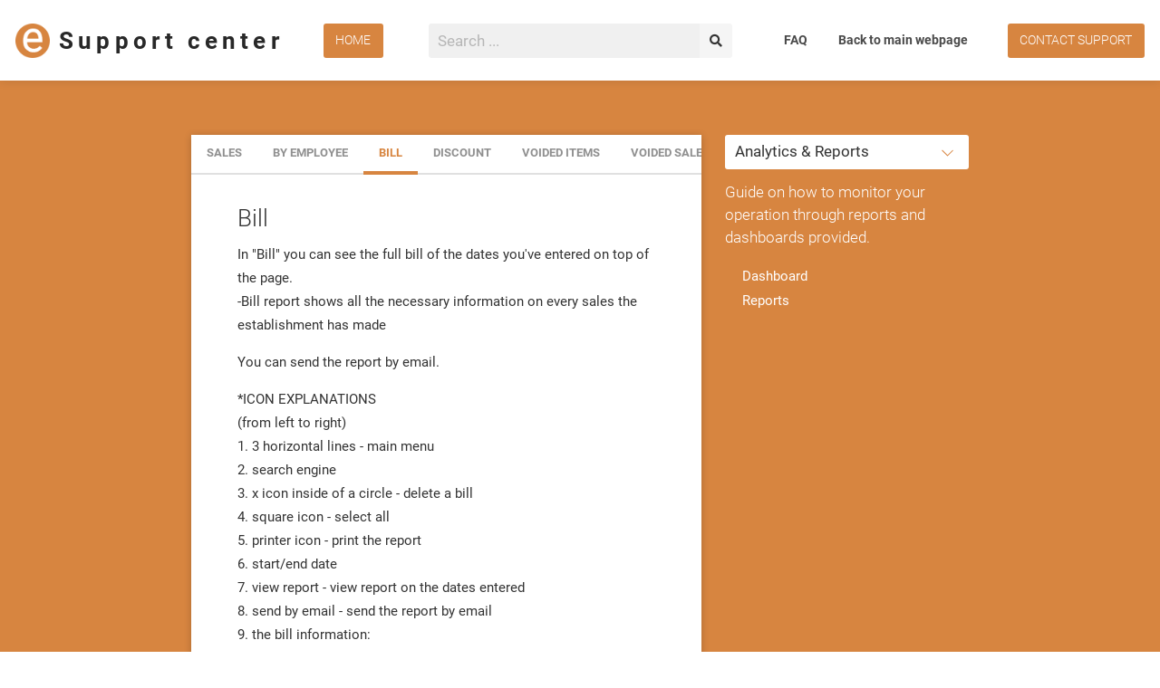

--- FILE ---
content_type: text/html; charset=UTF-8
request_url: https://egulen.my/support-center/118/127/130
body_size: 7658
content:
<!DOCTYPE html>
<html lang="mn" class="has-navbar-fixed-top">
<head>
    <meta charset="utf-8">
    <meta http-equiv="X-UA-Compatible" content="IE=edge">
    <meta name="viewport" content="width=device-width, initial-scale=1">

    <meta name="csrf-token" content="5vxjWGHIx6XlQJKPAmSEx0n3OdLnLHNWyvQSTeFS">

    <meta name="keywords" content="restaurant pos, cafe, QSR, f&amp;amp;b pos, emenu system, waiter ordering, ipad pos, cash register for cafe"/>
    <meta property="og:site_name" content="egulen.my"/>
    <meta property="og:type" content="website"/>
    <meta name="description" content="Egulen myRestaurant cloud based ipad pos system for restaurant, cafe &amp;amp; qsr is the next generation pos system design for multiple outlets &amp;amp; any f&amp;amp;b business."/>
    <meta property="og:description" content="Egulen myRestaurant cloud based ipad pos system for restaurant, cafe &amp;amp; qsr is the next generation pos system design for multiple outlets &amp;amp; any f&amp;amp;b business."/>
    <meta property="og:image" content="https://egulen.my/images/egulen_share_image.png"/>
    
    <meta property="fb:app_id" content="1825385524253934" />
    <meta property="og:url" content="https://egulen.my/support-center"/>
    <meta property="og:title" content="Support center Egulen iPad POS Solutions"/>
    <title>Support center Egulen iPad POS Solutions</title>


    <link rel="icon" type="image/x-icon" href="https://egulen.my/egulen/images/favicon.png"/>
    <!-- Styles -->
    <link href="https://egulen.my/egulen/css/app.css" rel="stylesheet">
    <script src='https://www.google.com/recaptcha/api.js'></script>
    
</head>
<body>
    <div id="app">

    <nav class="navbar is-fixed-top nav-support">
        <div class="navbar-brand">
            <div class="navbar-centered is-hidden-touch">
                <div class="navbar-item">
                    <form action="https://egulen.my/support-center">
                        <div class="field has-addons">
                            <div class="control">
                                <input class="input normalinput" name="q" value="" type="text" placeholder="Search ...">
                            </div>
                            <div class="control" style="width: inherit;">
                                <button class="button is-light is-nav-button">
                                    <span class="icon">
                                        <i class="fas fa-search"></i>
                                    </span>
                                </button>
                            </div>
                        </div>
                    </form>
                </div>
            </div>
            <a class="navbar-item" href="https://egulen.my/support-center">
                <img src="https://egulen.my/egulen/images/logo_support_circle.png" alt="Support center" height="28">
                <p class="is-size-5-mobile is-size-4-tablet has-text-weight-bold pl1 title" style="text-transform: none;">Support center</p>
            </a>
            <div class="navbar-item is-hidden-mobile">
                <div class="field is-grouped">
                    <p class="control">
                        <a class="button is-primary is-nav-button" href="https://egulen.my/support-center">
                            <span class="has-text-weight-light">Home</span>
                        </a>
                    </p>
                </div>
            </div>
            <div class="navbar-right is-hidden-touch">
                <a href="https://egulen.my/faq" class="navbar-item" style="text-transform: none;">
                    FAQ
                </a>
                <a href="https://egulen.my" class="navbar-item" style="text-transform: none;">
                    Back to main webpage
                </a>
                <div class="navbar-item">
                    <div class="field is-grouped">
                        <p class="control">
                            <a class="button is-primary is-nav-button" href="https://egulen.my/support-contact">
                                <span class="has-text-weight-light">Contact support</span>
                            </a>
                        </p>
                    </div>
                </div>
            </div>
            <div class="navbar-burger burger" data-target="navbarExampleTransparentExample">
                <span></span>
                <span></span>
                <span></span>
            </div>
        </div>

        <div id="navbarExampleTransparentExample" class="navbar-menu is-hidden-desktop">
            <div class="navbar-start">
                <div class="navbar-item">
                    <div class="field is-grouped">
                        <div class="control has-icons-right">
                            <input class="input normalinput" type="text" placeholder="Search ...">
                            <span class="icon is-small is-right has-text-primary">
                                <i class="fas fa-search"></i>
                            </span>
                        </div>
                    </div>
                </div>
            </div>
            <div class="navbar-end">
                <a href="https://egulen.my/support-center" class="navbar-item">Home</a>
                <a href="https://egulen.my" class="navbar-item">
                    Back to main webpage
                </a>
                <div class="navbar-item">
                    <div class="field is-grouped">
                        <p class="control">
                            <a class="button is-primary is-nav-button" href="https://egulen.my/support-contact">
                                <span class="has-text-weight-light">Contact support</span>
                            </a>
                        </p>
                    </div>
                </div>
            </div>
        </div>
    </nav>

    <div class="support-center">
        
<section class="hero mb6">
    <div class="hero-background hero-background-t">
        <div></div>
    </div>
    <div class="hero-body pb0">
        <div class="container">
            
            <div class="columns is-mobile is-multiline is-centered mobild-bairsoli">
                <div class="column is-12-mobile is-8-tablet is-6-widescreen">
                    <div class="box-custom aeloij">
                                                    <div class="header">
                                <div class="tabs">
                                    <ul>
                                                                                    <li >
                                                <a href="https://egulen.my/support-center/118/127/128">Sales</a>
                                            </li>
                                                                                    <li >
                                                <a href="https://egulen.my/support-center/118/127/129">By employee</a>
                                            </li>
                                                                                    <li  class="is-active" >
                                                <a href="https://egulen.my/support-center/118/127/130">Bill</a>
                                            </li>
                                                                                    <li >
                                                <a href="https://egulen.my/support-center/118/127/131">Discount</a>
                                            </li>
                                                                                    <li >
                                                <a href="https://egulen.my/support-center/118/127/132">Voided Items</a>
                                            </li>
                                                                                    <li >
                                                <a href="https://egulen.my/support-center/118/127/133">Voided Sales</a>
                                            </li>
                                                                                    <li >
                                                <a href="https://egulen.my/support-center/118/127/134">On account bills</a>
                                            </li>
                                                                                    <li >
                                                <a href="https://egulen.my/support-center/118/127/135">Free of Charge</a>
                                            </li>
                                                                                    <li >
                                                <a href="https://egulen.my/support-center/118/127/136">Sales by Day</a>
                                            </li>
                                                                                    <li >
                                                <a href="https://egulen.my/support-center/118/127/137">Sales Summary</a>
                                            </li>
                                                                                    <li >
                                                <a href="https://egulen.my/support-center/118/127/138">Z report</a>
                                            </li>
                                                                            </ul>
                                </div>
                            </div>
                            <div class="content">

                                                                    <h1 class="is-size-4-mobile is-size-4-tablet is-size-3 has-text-weight-light">Bill</h1>
                                    <p>In &quot;Bill&quot; you can see the full bill of the dates you&#39;ve entered on top of the page.&nbsp;<br />
-Bill report shows all the necessary information on every sales the establishment has made</p>

<p>You can send the report by email.&nbsp;</p>

<p>*ICON EXPLANATIONS<br />
(from left to right)<br />
1. 3 horizontal lines - main menu<br />
2. search engine<br />
3. x icon inside of a circle - delete a bill<br />
4. square icon - select all<br />
5. printer icon - print the report<br />
6. start/end date<br />
7. view report - view report on the dates entered<br />
8. send by email - send the report by email<br />
9. the bill information:&nbsp;<br />
&nbsp;-the number of the bill&nbsp;<br />
&nbsp;-table number<br />
&nbsp;-employee name&nbsp;<br />
&nbsp;-full date of the bill<br />
&nbsp;-a la carte menu item name<br />
&nbsp;-price of the menu item<br />
&nbsp;- pcs- quantity ordered<br />
&nbsp;-total amount<br />
&nbsp;-the form of payment<br />
10. pencil on a square icon - edit the bill (bills can only be edited during it&#39;s shift that it belonged to)<br />
&nbsp;-items can be added while editing the bill<br />
&nbsp;-the form of payment can be changed&nbsp;<br />
&nbsp;-make sure to save your changes&nbsp;</p>

<p><em>Picture - (3)</em>&nbsp;</p>

<p><em><img alt="" src="https://www.egulen.my/files/Screenshots%20APPS/Pictures/Pic137.jpg" style="width:100%" /></em></p>

                                    
                                


                            </div>
                                            </div>
                </div>
                <div class="column is-12-mobile is-4-tablet is-3-widescreen ">
                    <div class="sidebar-white-mobile-dark">

                        <div class="field">
                            <div class="control">
                                <div class="select is-fullwidth">
                                    <select style="border-color: transparent;" id="support-navi">
                                                                                    <option value="https://egulen.my/support-center/1/0" >Getting Started</option>
                                                                                    <option value="https://egulen.my/support-center/10/0" >Managing your POS</option>
                                                                                    <option value="https://egulen.my/support-center/87/0" >Start selling</option>
                                                                                    <option value="https://egulen.my/support-center/114/0" >Apps &amp; Integrations</option>
                                                                                    <option value="https://egulen.my/support-center/118/0"  selected >Analytics &amp; Reports</option>
                                                                                    <option value="https://egulen.my/support-center/139/0" >Preferences &amp; Others</option>
                                                                                    <option value="https://egulen.my/support-center/147/0" >BackOffice &amp; Headquarter</option>
                                                                            </select>
                                </div>
                            </div>
                        </div>
                        <p class="has-text-weight-light mb1" style="line-height: 1.5;">
                             Guide on how to monitor your operation through reports and dashboards provided.
                        </p>
                        <ul class="navli mb1">
                                                            <li><a href="https://egulen.my/support-center/118/119">Dashboard</a></li>
                                                            <li><a href="https://egulen.my/support-center/118/127">Reports</a></li>
                                                    </ul>
                    </div>
                </div>
            </div>

        </div>
    </div>
</section>

<div class="modal" id="image-modal">
    <div class="modal-background"></div>
    <div class="modal-content urgunzuragtai">
        <img src="" id="solio">
    </div>
    <button class="modal-close is-large" aria-label="close"></button>
</div>

    </div>
        
    <section class="hero is-dark foot" style="background-image: url(https://egulen.my/egulen/images/footer/footer_bg.jpg);">
    <div class="hero-body">
        <div class="container">
            <div class="columns is-mobile is-multiline is-centered mb2">
                <div class="column is-12-mobile is-12-tablet">
                    <div class="content has-text-centered">
                        <p class="has-text-white is-size-3 mb1" style="letter-spacing: 5px; ">Get in touch with us</p>
                        <p >
                            A-11-11 PINNACLE PJ, JALAN UTARA C, 47100 PETALING JAYA SELANGOR
                        </p>

                        <div class="columns is-mobile is-multiline is-centered">
                            <div class="column is-12-mobile is-6-tablet is-4-desktop is-3-widescreen">
                                <p><a href="mailto:inquiry@egulen.my" class="button is-white is-outlined is-large is-standart is-fullwidth"><span class="has-text-weight-light">inquiry@egulen.my</span></a></p>
                            </div>
                        </div>
                        

                        <div class="columns is-mobile is-multiline is-centered">
                            <div class="column is-12-mobile is-6-tablet is-4-desktop is-3-widescreen">
                                <p><a href="tel:+60 12 881 0484" class="button is-white is-outlined is-large is-standart is-fullwidth"><span class="has-text-weight-light">+60 12 881 0484</span></a></p>
                            </div>
                        </div>

                    </div>
                </div>
            </div>
            <!-- <div class="columns is-mobile is-multiline is-centered">
                <div class="column is-12-mobile is-12-tablet">
                    <p class="has-text-centered is-link-icons">
                        <a href="#"><span class="icon is-large"><i class="fab fa-facebook fa-3x"></i></span></a>
                        <a href="#"><span class="icon is-large"><i class="fab fa-skype fa-3x"></i></span></a>
                        <a href="#"><span class="icon is-large"><i class="fab fa-facebook-messenger fa-3x"></i></span></a>
                        <a href="#"><span class="icon is-large"><i class="fab fa-whatsapp fa-3x"></i></span></a>
                    </p>
                </div>
            </div> -->
        </div>
    </div>
</section>

<div class="modal" id="privacy-policy">
    <div class="modal-background"></div>
    <div class="modal-card modal-card-no-foot">
        <header class="modal-card-head"><meta http-equiv="Content-Type" content="text/html; charset=utf-8">
            <p class="modal-card-title has-text-centered">Privacy Policy</p>
            <button class="delete modal-delete" aria-label="close"></button>
        </header>
        <section class="modal-card-body">
            <div class="content has-text-justified">
                <p class="has-text-grey is-size-7">Last Updated 15th March 2018</p>

                <p class="is-size-5 mb05"><strong>Information Collection</strong></p>
                <p class="mb05">Egulen Systems Sdn Bhd knows the importance of your privacy and we are dedicated to protect your privacy. We have designed this Privacy Policy to make clear to you how we may collect, use and share your information.</p>
                <p class="mb05">Egulen Systems Sdn Bhd’s Affiliated Merchant: As an affiliated merchant, we may collect the names, business addresses, email addresses and other contact information of your employees and officers to the extent necessary for the provision to you of the advanced POS services. However, Egulen Systems Sdn Bhd does not or will not store any credit card information that you use to make payment. All payment processes will be directed to our integrated payment gateway Stripe.</p>
                <p class="mb05">Egulen Systems Sdn Bhd’s Affiliated Merchants' Customers: We collect our merchants’ customers’ name, email, payment details, company name, phone number, and etc. We need this information to provide merchants with our Services, including supporting and processing orders, authentication, and processing payments. We also use this information to improve our Services.</p>

                <p class="is-size-5 mb05"><strong>How We Use Information</strong></p>
                <p class="mb05">We use the information we collect from all of our POS Services to provide, maintain, use, protect and improve our POS Services, and to develop new products and services. We also use the information to protect our users and customers and to provide you with personalized experience of our POS Services. Information gathered from merchants’ customers’ can be used to create loyalty programme for customers too.</p>
                <p class="mb05">We may also use information to comply with legal obligations, resolve disputes, and enforce our rights. We retain all information we collect about you for the period necessary to fulfil the purposes outlined in this Privacy Policy, unless a longer retention period is required or permitted by law.</p>

                <p class="is-size-5 mb05"><strong>Amendments</strong></p>
                <p class="mb05">We may change this Privacy Policy from time to time, and in our sole discretion. If we make changes, we will notify you by posting the updated policy on this page and revising the “Last Updated” date above. We encourage visitors to frequently check this page for any changes to this Privacy Policy. Your continued use of any Services after any change in this Privacy Policy will constitute your acceptance of such change. This Privacy Policy covers our practices, and does not cover the practices of unaffiliated third parties.</p>
                <p class="mb05">Any questions regarding this Privacy Policy should be directed to the following:</p>
                <p class="has-text-weight-normal">Egulen Systems Sdn Bhd <br>Tel: <a href="tel:+60 12 881 0484">+60 12 881 0484</a>, email: <a href="mailto:inquiry@egulen.my">inquiry@egulen.my</a></p>
            </div>
        </section>
    </div>
</div>

<div class="modal" id="terms-conditions">
    <div class="modal-background"></div>
    <div class="modal-card modal-card-no-foot">
        <header class="modal-card-head">
            <p class="modal-card-title has-text-centered">Merchant License Agreement</p>
            <button class="delete modal-delete" aria-label="close"></button>
        </header>
        <section class="modal-card-body">
            <div class="content has-text-justified">
                <p class="has-text-grey is-size-7">Last updated: 15th March 2018</p>

                <p class="is-size-5 mb05"><strong>Terms of Uses</strong></p>
                <p class="mb05">By subscribing for the service of Egulen Systems Sdn Bhd's advanced POS system (“Egulen Systems Sdn Bhd” “We,” “Us” or “Our”) you (“Licensee”) are agreeing to be bound by the following terms and conditions (“Terms of Service”). The services offered by Egulen Systems Sdn Bhd under the Terms of Service include various options and services to help you to sell goods and services to buyers via (“POS Services”). In these Terms, ("POS Services") means point of sale and inventory management products and services, and any features, technologies or functionality provided by these product or services, offered by us from time to time, including myRestaurant, myCafe, myKiosk, iSalon POS iOS applications ("Apps") and <a href="https://www.egulen.my" target="_blank">www.egulen.my</a> ("Website").</p>
                <p class="mb05">Subject to the terms hereunder, Egulen Systems Sdn Bhd hereby grants to Licensee a limited, non-exclusive, non-transferrable, revocable license, without the right to sub-license, to install and operate the Licensed Software and to operate an account on the Egulen Systems Sdn Bhd website and related applications solely for the benefit of Licensee and not for any third party. Any rights not expressly granted hereunder are reserved. There are no implied rights of any kind.</p>

                <p class="is-size-5 mb05"><strong>Amendments</strong></p>
                <p>Egulen Systems Sdn Bhd reserves the right to modify the terms of this agreement by providing notice of changes on the Egulen Systems Sdn Bhd website. Licensee agrees to periodically inspect the Egulen Systems Sdn Bhd website to stay informed about such changes. Licensee agrees that licensee’s continued use of the service after such changes are announced constitutes acceptance of such changes.</p>

                <p class="is-size-5 mb05"><strong>Termination</strong></p>
                <p class="mb05">We can cancel or suspend your account at any time if, in our sole discretion, you have committed a material or persistent breach of these Terms or any other terms applying to your use of the POS services.</p>
                <p class="mb05">You are entitled to cancel your subscription with our services at any time. You may cancel your subscription by following the prompts when you are logged into your account through the apps or the website. If you cancel your subscription before the end of your current paid up monthly, seasonal or annual subscription, the cancellation will take effect immediately and you will not be entitled to any refund of Fees paid in advance. If you cancel annual subscription, refund of Fees paid in advance will be calculated when 6 months or more period of the annual subscription is used.</p>
                <p class="mb05">When you unsubscribe: (a) your account will be deactivated or deleted; (b) all of your rights granted under these Terms will immediately terminate; and (c) all of your data and content will not be deleted from our systems unless requested otherwise. You can recover contents anytime, when and if you decide to subscribe to our services again. We are not liable for any loss or damage following, or as a result of cancelling subscription, and it is your responsibility to ensure that any content or data which you require is backed-up before cancellation.</p>

                <p class="is-size-5 mb05"><strong>Limitation of Liability</strong></p>
                <p>To the maximum extent permitted by law, Egulen Systems Sdn Bhd shall not be liable for any direct, indirect, incidental, special, consequential or exemplary damages, including but not limited to, damages for loss of profits, business, goodwill, use, data or other intangible losses (even if Egulen Systems Sdn Bhd has been advised of the possibility of such damages), resulting from: (a) the use or the inability to use the Service (in whole or in part) or any technical malfunctions; (b) the cost of procurement of substitute goods and services; (c) unauthorised access to, or alteration of, your communications or data; (d) statements or conduct of any third party regarding the POS services; or (e) any other matter relating to the POS services.</p>

                <p class="is-size-5 mb05"><strong>No illegal or malicious use</strong></p>
                <p class="mb05">You shall not use the advanced POS services for any illegal or unauthorized purpose nor shall you, in the use of the POS services, violate any laws in your jurisdiction, the laws applicable to you in your customer’s jurisdiction. You will comply with all applicable laws, rules and regulations in your use of the POS services.</p>
                <p class="mb05">You agree not to reproduce, duplicate, copy, sell, resell or exploit any portion of the POS services, use of the POS services.</p>
            </div>
        </section>
    </div>
</div>

<footer class="footer">
    <div class="container">
        <div class="content has-text-centered">
            <p class="is-list">
                <a href="https://egulen.my/faq" class="is-link">Frequently asked question</a>
                <a href="https://egulen.my/support-center" class="is-link">Support center</a>
                <a href="https://egulen.my/contact" class="is-link">Contact us</a>
            </p>
            <p>
                2026 © <a href="https://egulen.my" class="is-uppercase">Egulen POS</a>. <a class="modal-show" data-modal="terms-conditions">Terms & Conditions</a>&nbsp;&nbsp;|&nbsp;&nbsp;<a class="modal-show" data-modal="privacy-policy">Privacy policy</a>.
            </p>

        </div>
    </div>
</footer>
    
    <div class="helper-buttons">
        <div class="button is-primary button-scroll" style="display: none;">
            <span><i class="fas fa-arrow-up"></i></span>
        </div>
    </div>

    <!-- Scripts -->
    <script>
        var sUrl = "https://egulen.my";
    </script>
    <script src="https://egulen.my/egulen/js/app.js"></script>
    <script>
        $(document).ready(function(){
            $('.button-scroll').click(function(){
                $('html, body').animate({scrollTop : 0},500);
                return false;
            });

            $(window).scroll(function(){
                if ($(this).scrollTop() > 100) {
                    $('.button-scroll').fadeIn();
                } else {
                    $('.button-scroll').fadeOut();
                }
            });
        })
    </script>

</body>

</html>


--- FILE ---
content_type: text/css
request_url: https://egulen.my/egulen/css/app.css
body_size: 504946
content:
@font-face {
  font-family: "Roboto";
  src: local(Roboto Thin), url(/fonts/Roboto-Thin.woff2?1f35e6a11d27d2e10d28946d42332dc5) format("woff2"), url(/fonts/Roboto-Thin.woff?44b78f142603eb69f593ed4002ed7a4a) format("woff");
  font-weight: 100;
}

@font-face {
  font-family: "Roboto";
  src: local(Roboto Light), url(/fonts/Roboto-Light.woff2?3c37aa69cd77e6a53a067170fa8fe2e9) format("woff2"), url(/fonts/Roboto-Light.woff?ea36cd9a0e9eee97012a67b8a4570d7b) format("woff");
  font-weight: 300;
}

@font-face {
  font-family: "Roboto";
  src: local(Roboto Regular), url(/fonts/Roboto-Regular.woff2?5136cbe62a63604402f2fedb97f246f8) format("woff2"), url(/fonts/Roboto-Regular.woff?3cf6adf61054c328b1b0ddcd8f9ce24d) format("woff");
  font-weight: 400;
}

@font-face {
  font-family: "Roboto";
  src: local(Roboto Medium), url(/fonts/Roboto-Medium.woff2?1561b424aaef2f704bbd89155b3ce514) format("woff2"), url(/fonts/Roboto-Medium.woff?cf4d60bc0b1d4b2314085919a00e1724) format("woff");
  font-weight: 500;
}

@font-face {
  font-family: "Roboto";
  src: local(Roboto Bold), url(/fonts/Roboto-Bold.woff2?c0f1e4a4fdfb8048c72e86aadb2a247d) format("woff2"), url(/fonts/Roboto-Bold.woff?eed9aab5449cc9c8430d7d258108f602) format("woff");
  font-weight: 700;
}
/*!
 * Font Awesome Free 5.0.4 by @fontawesome - http://fontawesome.com
 * License - http://fontawesome.com/license (Icons: CC BY 4.0, Fonts: SIL OFL 1.1, Code: MIT License)
 */
.fa,.fab,.fal,.far,.fas{-moz-osx-font-smoothing:grayscale;-webkit-font-smoothing:antialiased;display:inline-block;font-style:normal;font-variant:normal;text-rendering:auto;line-height:1}.fa-lg{font-size:1.33333em;line-height:.75em;vertical-align:-.0667em}.fa-xs{font-size:.75em}.fa-sm{font-size:.875em}.fa-1x{font-size:1em}.fa-2x{font-size:2em}.fa-3x{font-size:3em}.fa-4x{font-size:4em}.fa-5x{font-size:5em}.fa-6x{font-size:6em}.fa-7x{font-size:7em}.fa-8x{font-size:8em}.fa-9x{font-size:9em}.fa-10x{font-size:10em}.fa-fw{text-align:center;width:1.25em}.fa-ul{list-style-type:none;margin-left:2.5em;padding-left:0}.fa-ul>li{position:relative}.fa-li{left:-2em;position:absolute;text-align:center;width:2em;line-height:inherit}.fa-border{border:.08em solid #eee;border-radius:.1em;padding:.2em .25em .15em}.fa-pull-left{float:left}.fa-pull-right{float:right}.fa.fa-pull-left,.fab.fa-pull-left,.fal.fa-pull-left,.far.fa-pull-left,.fas.fa-pull-left{margin-right:.3em}.fa.fa-pull-right,.fab.fa-pull-right,.fal.fa-pull-right,.far.fa-pull-right,.fas.fa-pull-right{margin-left:.3em}.fa-spin{-webkit-animation:a 2s infinite linear;animation:a 2s infinite linear}.fa-pulse{-webkit-animation:a 1s infinite steps(8);animation:a 1s infinite steps(8)}@-webkit-keyframes a{0%{-webkit-transform:rotate(0deg);transform:rotate(0deg)}to{-webkit-transform:rotate(1turn);transform:rotate(1turn)}}@keyframes a{0%{-webkit-transform:rotate(0deg);transform:rotate(0deg)}to{-webkit-transform:rotate(1turn);transform:rotate(1turn)}}.fa-rotate-90{-ms-filter:"progid:DXImageTransform.Microsoft.BasicImage(rotation=1)";-webkit-transform:rotate(90deg);transform:rotate(90deg)}.fa-rotate-180{-ms-filter:"progid:DXImageTransform.Microsoft.BasicImage(rotation=2)";-webkit-transform:rotate(180deg);transform:rotate(180deg)}.fa-rotate-270{-ms-filter:"progid:DXImageTransform.Microsoft.BasicImage(rotation=3)";-webkit-transform:rotate(270deg);transform:rotate(270deg)}.fa-flip-horizontal{-ms-filter:"progid:DXImageTransform.Microsoft.BasicImage(rotation=0, mirror=1)";-webkit-transform:scaleX(-1);transform:scaleX(-1)}.fa-flip-vertical{-webkit-transform:scaleY(-1);transform:scaleY(-1)}.fa-flip-horizontal.fa-flip-vertical,.fa-flip-vertical{-ms-filter:"progid:DXImageTransform.Microsoft.BasicImage(rotation=2, mirror=1)"}.fa-flip-horizontal.fa-flip-vertical{-webkit-transform:scale(-1);transform:scale(-1)}:root .fa-flip-horizontal,:root .fa-flip-vertical,:root .fa-rotate-90,:root .fa-rotate-180,:root .fa-rotate-270{-webkit-filter:none;filter:none}.fa-stack{display:inline-block;height:2em;line-height:2em;position:relative;vertical-align:middle;width:2em}.fa-stack-1x,.fa-stack-2x{left:0;position:absolute;text-align:center;width:100%}.fa-stack-1x{line-height:inherit}.fa-stack-2x{font-size:2em}.fa-inverse{color:#fff}.fa-500px:before{content:"\F26E"}.fa-accessible-icon:before{content:"\F368"}.fa-accusoft:before{content:"\F369"}.fa-address-book:before{content:"\F2B9"}.fa-address-card:before{content:"\F2BB"}.fa-adjust:before{content:"\F042"}.fa-adn:before{content:"\F170"}.fa-adversal:before{content:"\F36A"}.fa-affiliatetheme:before{content:"\F36B"}.fa-algolia:before{content:"\F36C"}.fa-align-center:before{content:"\F037"}.fa-align-justify:before{content:"\F039"}.fa-align-left:before{content:"\F036"}.fa-align-right:before{content:"\F038"}.fa-amazon:before{content:"\F270"}.fa-amazon-pay:before{content:"\F42C"}.fa-ambulance:before{content:"\F0F9"}.fa-american-sign-language-interpreting:before{content:"\F2A3"}.fa-amilia:before{content:"\F36D"}.fa-anchor:before{content:"\F13D"}.fa-android:before{content:"\F17B"}.fa-angellist:before{content:"\F209"}.fa-angle-double-down:before{content:"\F103"}.fa-angle-double-left:before{content:"\F100"}.fa-angle-double-right:before{content:"\F101"}.fa-angle-double-up:before{content:"\F102"}.fa-angle-down:before{content:"\F107"}.fa-angle-left:before{content:"\F104"}.fa-angle-right:before{content:"\F105"}.fa-angle-up:before{content:"\F106"}.fa-angrycreative:before{content:"\F36E"}.fa-angular:before{content:"\F420"}.fa-app-store:before{content:"\F36F"}.fa-app-store-ios:before{content:"\F370"}.fa-apper:before{content:"\F371"}.fa-apple:before{content:"\F179"}.fa-apple-pay:before{content:"\F415"}.fa-archive:before{content:"\F187"}.fa-arrow-alt-circle-down:before{content:"\F358"}.fa-arrow-alt-circle-left:before{content:"\F359"}.fa-arrow-alt-circle-right:before{content:"\F35A"}.fa-arrow-alt-circle-up:before{content:"\F35B"}.fa-arrow-circle-down:before{content:"\F0AB"}.fa-arrow-circle-left:before{content:"\F0A8"}.fa-arrow-circle-right:before{content:"\F0A9"}.fa-arrow-circle-up:before{content:"\F0AA"}.fa-arrow-down:before{content:"\F063"}.fa-arrow-left:before{content:"\F060"}.fa-arrow-right:before{content:"\F061"}.fa-arrow-up:before{content:"\F062"}.fa-arrows-alt:before{content:"\F0B2"}.fa-arrows-alt-h:before{content:"\F337"}.fa-arrows-alt-v:before{content:"\F338"}.fa-assistive-listening-systems:before{content:"\F2A2"}.fa-asterisk:before{content:"\F069"}.fa-asymmetrik:before{content:"\F372"}.fa-at:before{content:"\F1FA"}.fa-audible:before{content:"\F373"}.fa-audio-description:before{content:"\F29E"}.fa-autoprefixer:before{content:"\F41C"}.fa-avianex:before{content:"\F374"}.fa-aviato:before{content:"\F421"}.fa-aws:before{content:"\F375"}.fa-backward:before{content:"\F04A"}.fa-balance-scale:before{content:"\F24E"}.fa-ban:before{content:"\F05E"}.fa-bandcamp:before{content:"\F2D5"}.fa-barcode:before{content:"\F02A"}.fa-bars:before{content:"\F0C9"}.fa-bath:before{content:"\F2CD"}.fa-battery-empty:before{content:"\F244"}.fa-battery-full:before{content:"\F240"}.fa-battery-half:before{content:"\F242"}.fa-battery-quarter:before{content:"\F243"}.fa-battery-three-quarters:before{content:"\F241"}.fa-bed:before{content:"\F236"}.fa-beer:before{content:"\F0FC"}.fa-behance:before{content:"\F1B4"}.fa-behance-square:before{content:"\F1B5"}.fa-bell:before{content:"\F0F3"}.fa-bell-slash:before{content:"\F1F6"}.fa-bicycle:before{content:"\F206"}.fa-bimobject:before{content:"\F378"}.fa-binoculars:before{content:"\F1E5"}.fa-birthday-cake:before{content:"\F1FD"}.fa-bitbucket:before{content:"\F171"}.fa-bitcoin:before{content:"\F379"}.fa-bity:before{content:"\F37A"}.fa-black-tie:before{content:"\F27E"}.fa-blackberry:before{content:"\F37B"}.fa-blind:before{content:"\F29D"}.fa-blogger:before{content:"\F37C"}.fa-blogger-b:before{content:"\F37D"}.fa-bluetooth:before{content:"\F293"}.fa-bluetooth-b:before{content:"\F294"}.fa-bold:before{content:"\F032"}.fa-bolt:before{content:"\F0E7"}.fa-bomb:before{content:"\F1E2"}.fa-book:before{content:"\F02D"}.fa-bookmark:before{content:"\F02E"}.fa-braille:before{content:"\F2A1"}.fa-briefcase:before{content:"\F0B1"}.fa-btc:before{content:"\F15A"}.fa-bug:before{content:"\F188"}.fa-building:before{content:"\F1AD"}.fa-bullhorn:before{content:"\F0A1"}.fa-bullseye:before{content:"\F140"}.fa-buromobelexperte:before{content:"\F37F"}.fa-bus:before{content:"\F207"}.fa-buysellads:before{content:"\F20D"}.fa-calculator:before{content:"\F1EC"}.fa-calendar:before{content:"\F133"}.fa-calendar-alt:before{content:"\F073"}.fa-calendar-check:before{content:"\F274"}.fa-calendar-minus:before{content:"\F272"}.fa-calendar-plus:before{content:"\F271"}.fa-calendar-times:before{content:"\F273"}.fa-camera:before{content:"\F030"}.fa-camera-retro:before{content:"\F083"}.fa-car:before{content:"\F1B9"}.fa-caret-down:before{content:"\F0D7"}.fa-caret-left:before{content:"\F0D9"}.fa-caret-right:before{content:"\F0DA"}.fa-caret-square-down:before{content:"\F150"}.fa-caret-square-left:before{content:"\F191"}.fa-caret-square-right:before{content:"\F152"}.fa-caret-square-up:before{content:"\F151"}.fa-caret-up:before{content:"\F0D8"}.fa-cart-arrow-down:before{content:"\F218"}.fa-cart-plus:before{content:"\F217"}.fa-cc-amazon-pay:before{content:"\F42D"}.fa-cc-amex:before{content:"\F1F3"}.fa-cc-apple-pay:before{content:"\F416"}.fa-cc-diners-club:before{content:"\F24C"}.fa-cc-discover:before{content:"\F1F2"}.fa-cc-jcb:before{content:"\F24B"}.fa-cc-mastercard:before{content:"\F1F1"}.fa-cc-paypal:before{content:"\F1F4"}.fa-cc-stripe:before{content:"\F1F5"}.fa-cc-visa:before{content:"\F1F0"}.fa-centercode:before{content:"\F380"}.fa-certificate:before{content:"\F0A3"}.fa-chart-area:before{content:"\F1FE"}.fa-chart-bar:before{content:"\F080"}.fa-chart-line:before{content:"\F201"}.fa-chart-pie:before{content:"\F200"}.fa-check:before{content:"\F00C"}.fa-check-circle:before{content:"\F058"}.fa-check-square:before{content:"\F14A"}.fa-chevron-circle-down:before{content:"\F13A"}.fa-chevron-circle-left:before{content:"\F137"}.fa-chevron-circle-right:before{content:"\F138"}.fa-chevron-circle-up:before{content:"\F139"}.fa-chevron-down:before{content:"\F078"}.fa-chevron-left:before{content:"\F053"}.fa-chevron-right:before{content:"\F054"}.fa-chevron-up:before{content:"\F077"}.fa-child:before{content:"\F1AE"}.fa-chrome:before{content:"\F268"}.fa-circle:before{content:"\F111"}.fa-circle-notch:before{content:"\F1CE"}.fa-clipboard:before{content:"\F328"}.fa-clock:before{content:"\F017"}.fa-clone:before{content:"\F24D"}.fa-closed-captioning:before{content:"\F20A"}.fa-cloud:before{content:"\F0C2"}.fa-cloud-download-alt:before{content:"\F381"}.fa-cloud-upload-alt:before{content:"\F382"}.fa-cloudscale:before{content:"\F383"}.fa-cloudsmith:before{content:"\F384"}.fa-cloudversify:before{content:"\F385"}.fa-code:before{content:"\F121"}.fa-code-branch:before{content:"\F126"}.fa-codepen:before{content:"\F1CB"}.fa-codiepie:before{content:"\F284"}.fa-coffee:before{content:"\F0F4"}.fa-cog:before{content:"\F013"}.fa-cogs:before{content:"\F085"}.fa-columns:before{content:"\F0DB"}.fa-comment:before{content:"\F075"}.fa-comment-alt:before{content:"\F27A"}.fa-comments:before{content:"\F086"}.fa-compass:before{content:"\F14E"}.fa-compress:before{content:"\F066"}.fa-connectdevelop:before{content:"\F20E"}.fa-contao:before{content:"\F26D"}.fa-copy:before{content:"\F0C5"}.fa-copyright:before{content:"\F1F9"}.fa-cpanel:before{content:"\F388"}.fa-creative-commons:before{content:"\F25E"}.fa-credit-card:before{content:"\F09D"}.fa-crop:before{content:"\F125"}.fa-crosshairs:before{content:"\F05B"}.fa-css3:before{content:"\F13C"}.fa-css3-alt:before{content:"\F38B"}.fa-cube:before{content:"\F1B2"}.fa-cubes:before{content:"\F1B3"}.fa-cut:before{content:"\F0C4"}.fa-cuttlefish:before{content:"\F38C"}.fa-d-and-d:before{content:"\F38D"}.fa-dashcube:before{content:"\F210"}.fa-database:before{content:"\F1C0"}.fa-deaf:before{content:"\F2A4"}.fa-delicious:before{content:"\F1A5"}.fa-deploydog:before{content:"\F38E"}.fa-deskpro:before{content:"\F38F"}.fa-desktop:before{content:"\F108"}.fa-deviantart:before{content:"\F1BD"}.fa-digg:before{content:"\F1A6"}.fa-digital-ocean:before{content:"\F391"}.fa-discord:before{content:"\F392"}.fa-discourse:before{content:"\F393"}.fa-dochub:before{content:"\F394"}.fa-docker:before{content:"\F395"}.fa-dollar-sign:before{content:"\F155"}.fa-dot-circle:before{content:"\F192"}.fa-download:before{content:"\F019"}.fa-draft2digital:before{content:"\F396"}.fa-dribbble:before{content:"\F17D"}.fa-dribbble-square:before{content:"\F397"}.fa-dropbox:before{content:"\F16B"}.fa-drupal:before{content:"\F1A9"}.fa-dyalog:before{content:"\F399"}.fa-earlybirds:before{content:"\F39A"}.fa-edge:before{content:"\F282"}.fa-edit:before{content:"\F044"}.fa-eject:before{content:"\F052"}.fa-elementor:before{content:"\F430"}.fa-ellipsis-h:before{content:"\F141"}.fa-ellipsis-v:before{content:"\F142"}.fa-ember:before{content:"\F423"}.fa-empire:before{content:"\F1D1"}.fa-envelope:before{content:"\F0E0"}.fa-envelope-open:before{content:"\F2B6"}.fa-envelope-square:before{content:"\F199"}.fa-envira:before{content:"\F299"}.fa-eraser:before{content:"\F12D"}.fa-erlang:before{content:"\F39D"}.fa-ethereum:before{content:"\F42E"}.fa-etsy:before{content:"\F2D7"}.fa-euro-sign:before{content:"\F153"}.fa-exchange-alt:before{content:"\F362"}.fa-exclamation:before{content:"\F12A"}.fa-exclamation-circle:before{content:"\F06A"}.fa-exclamation-triangle:before{content:"\F071"}.fa-expand:before{content:"\F065"}.fa-expand-arrows-alt:before{content:"\F31E"}.fa-expeditedssl:before{content:"\F23E"}.fa-external-link-alt:before{content:"\F35D"}.fa-external-link-square-alt:before{content:"\F360"}.fa-eye:before{content:"\F06E"}.fa-eye-dropper:before{content:"\F1FB"}.fa-eye-slash:before{content:"\F070"}.fa-facebook:before{content:"\F09A"}.fa-facebook-f:before{content:"\F39E"}.fa-facebook-messenger:before{content:"\F39F"}.fa-facebook-square:before{content:"\F082"}.fa-fast-backward:before{content:"\F049"}.fa-fast-forward:before{content:"\F050"}.fa-fax:before{content:"\F1AC"}.fa-female:before{content:"\F182"}.fa-fighter-jet:before{content:"\F0FB"}.fa-file:before{content:"\F15B"}.fa-file-alt:before{content:"\F15C"}.fa-file-archive:before{content:"\F1C6"}.fa-file-audio:before{content:"\F1C7"}.fa-file-code:before{content:"\F1C9"}.fa-file-excel:before{content:"\F1C3"}.fa-file-image:before{content:"\F1C5"}.fa-file-pdf:before{content:"\F1C1"}.fa-file-powerpoint:before{content:"\F1C4"}.fa-file-video:before{content:"\F1C8"}.fa-file-word:before{content:"\F1C2"}.fa-film:before{content:"\F008"}.fa-filter:before{content:"\F0B0"}.fa-fire:before{content:"\F06D"}.fa-fire-extinguisher:before{content:"\F134"}.fa-firefox:before{content:"\F269"}.fa-first-order:before{content:"\F2B0"}.fa-firstdraft:before{content:"\F3A1"}.fa-flag:before{content:"\F024"}.fa-flag-checkered:before{content:"\F11E"}.fa-flask:before{content:"\F0C3"}.fa-flickr:before{content:"\F16E"}.fa-fly:before{content:"\F417"}.fa-folder:before{content:"\F07B"}.fa-folder-open:before{content:"\F07C"}.fa-font:before{content:"\F031"}.fa-font-awesome:before{content:"\F2B4"}.fa-font-awesome-alt:before{content:"\F35C"}.fa-font-awesome-flag:before{content:"\F425"}.fa-fonticons:before{content:"\F280"}.fa-fonticons-fi:before{content:"\F3A2"}.fa-fort-awesome:before{content:"\F286"}.fa-fort-awesome-alt:before{content:"\F3A3"}.fa-forumbee:before{content:"\F211"}.fa-forward:before{content:"\F04E"}.fa-foursquare:before{content:"\F180"}.fa-free-code-camp:before{content:"\F2C5"}.fa-freebsd:before{content:"\F3A4"}.fa-frown:before{content:"\F119"}.fa-futbol:before{content:"\F1E3"}.fa-gamepad:before{content:"\F11B"}.fa-gavel:before{content:"\F0E3"}.fa-gem:before{content:"\F3A5"}.fa-genderless:before{content:"\F22D"}.fa-get-pocket:before{content:"\F265"}.fa-gg:before{content:"\F260"}.fa-gg-circle:before{content:"\F261"}.fa-gift:before{content:"\F06B"}.fa-git:before{content:"\F1D3"}.fa-git-square:before{content:"\F1D2"}.fa-github:before{content:"\F09B"}.fa-github-alt:before{content:"\F113"}.fa-github-square:before{content:"\F092"}.fa-gitkraken:before{content:"\F3A6"}.fa-gitlab:before{content:"\F296"}.fa-gitter:before{content:"\F426"}.fa-glass-martini:before{content:"\F000"}.fa-glide:before{content:"\F2A5"}.fa-glide-g:before{content:"\F2A6"}.fa-globe:before{content:"\F0AC"}.fa-gofore:before{content:"\F3A7"}.fa-goodreads:before{content:"\F3A8"}.fa-goodreads-g:before{content:"\F3A9"}.fa-google:before{content:"\F1A0"}.fa-google-drive:before{content:"\F3AA"}.fa-google-play:before{content:"\F3AB"}.fa-google-plus:before{content:"\F2B3"}.fa-google-plus-g:before{content:"\F0D5"}.fa-google-plus-square:before{content:"\F0D4"}.fa-google-wallet:before{content:"\F1EE"}.fa-graduation-cap:before{content:"\F19D"}.fa-gratipay:before{content:"\F184"}.fa-grav:before{content:"\F2D6"}.fa-gripfire:before{content:"\F3AC"}.fa-grunt:before{content:"\F3AD"}.fa-gulp:before{content:"\F3AE"}.fa-h-square:before{content:"\F0FD"}.fa-hacker-news:before{content:"\F1D4"}.fa-hacker-news-square:before{content:"\F3AF"}.fa-hand-lizard:before{content:"\F258"}.fa-hand-paper:before{content:"\F256"}.fa-hand-peace:before{content:"\F25B"}.fa-hand-point-down:before{content:"\F0A7"}.fa-hand-point-left:before{content:"\F0A5"}.fa-hand-point-right:before{content:"\F0A4"}.fa-hand-point-up:before{content:"\F0A6"}.fa-hand-pointer:before{content:"\F25A"}.fa-hand-rock:before{content:"\F255"}.fa-hand-scissors:before{content:"\F257"}.fa-hand-spock:before{content:"\F259"}.fa-handshake:before{content:"\F2B5"}.fa-hashtag:before{content:"\F292"}.fa-hdd:before{content:"\F0A0"}.fa-heading:before{content:"\F1DC"}.fa-headphones:before{content:"\F025"}.fa-heart:before{content:"\F004"}.fa-heartbeat:before{content:"\F21E"}.fa-hire-a-helper:before{content:"\F3B0"}.fa-history:before{content:"\F1DA"}.fa-home:before{content:"\F015"}.fa-hooli:before{content:"\F427"}.fa-hospital:before{content:"\F0F8"}.fa-hotjar:before{content:"\F3B1"}.fa-hourglass:before{content:"\F254"}.fa-hourglass-end:before{content:"\F253"}.fa-hourglass-half:before{content:"\F252"}.fa-hourglass-start:before{content:"\F251"}.fa-houzz:before{content:"\F27C"}.fa-html5:before{content:"\F13B"}.fa-hubspot:before{content:"\F3B2"}.fa-i-cursor:before{content:"\F246"}.fa-id-badge:before{content:"\F2C1"}.fa-id-card:before{content:"\F2C2"}.fa-image:before{content:"\F03E"}.fa-images:before{content:"\F302"}.fa-imdb:before{content:"\F2D8"}.fa-inbox:before{content:"\F01C"}.fa-indent:before{content:"\F03C"}.fa-industry:before{content:"\F275"}.fa-info:before{content:"\F129"}.fa-info-circle:before{content:"\F05A"}.fa-instagram:before{content:"\F16D"}.fa-internet-explorer:before{content:"\F26B"}.fa-ioxhost:before{content:"\F208"}.fa-italic:before{content:"\F033"}.fa-itunes:before{content:"\F3B4"}.fa-itunes-note:before{content:"\F3B5"}.fa-jenkins:before{content:"\F3B6"}.fa-joget:before{content:"\F3B7"}.fa-joomla:before{content:"\F1AA"}.fa-js:before{content:"\F3B8"}.fa-js-square:before{content:"\F3B9"}.fa-jsfiddle:before{content:"\F1CC"}.fa-key:before{content:"\F084"}.fa-keyboard:before{content:"\F11C"}.fa-keycdn:before{content:"\F3BA"}.fa-kickstarter:before{content:"\F3BB"}.fa-kickstarter-k:before{content:"\F3BC"}.fa-korvue:before{content:"\F42F"}.fa-language:before{content:"\F1AB"}.fa-laptop:before{content:"\F109"}.fa-laravel:before{content:"\F3BD"}.fa-lastfm:before{content:"\F202"}.fa-lastfm-square:before{content:"\F203"}.fa-leaf:before{content:"\F06C"}.fa-leanpub:before{content:"\F212"}.fa-lemon:before{content:"\F094"}.fa-less:before{content:"\F41D"}.fa-level-down-alt:before{content:"\F3BE"}.fa-level-up-alt:before{content:"\F3BF"}.fa-life-ring:before{content:"\F1CD"}.fa-lightbulb:before{content:"\F0EB"}.fa-line:before{content:"\F3C0"}.fa-link:before{content:"\F0C1"}.fa-linkedin:before{content:"\F08C"}.fa-linkedin-in:before{content:"\F0E1"}.fa-linode:before{content:"\F2B8"}.fa-linux:before{content:"\F17C"}.fa-lira-sign:before{content:"\F195"}.fa-list:before{content:"\F03A"}.fa-list-alt:before{content:"\F022"}.fa-list-ol:before{content:"\F0CB"}.fa-list-ul:before{content:"\F0CA"}.fa-location-arrow:before{content:"\F124"}.fa-lock:before{content:"\F023"}.fa-lock-open:before{content:"\F3C1"}.fa-long-arrow-alt-down:before{content:"\F309"}.fa-long-arrow-alt-left:before{content:"\F30A"}.fa-long-arrow-alt-right:before{content:"\F30B"}.fa-long-arrow-alt-up:before{content:"\F30C"}.fa-low-vision:before{content:"\F2A8"}.fa-lyft:before{content:"\F3C3"}.fa-magento:before{content:"\F3C4"}.fa-magic:before{content:"\F0D0"}.fa-magnet:before{content:"\F076"}.fa-male:before{content:"\F183"}.fa-map:before{content:"\F279"}.fa-map-marker:before{content:"\F041"}.fa-map-marker-alt:before{content:"\F3C5"}.fa-map-pin:before{content:"\F276"}.fa-map-signs:before{content:"\F277"}.fa-mars:before{content:"\F222"}.fa-mars-double:before{content:"\F227"}.fa-mars-stroke:before{content:"\F229"}.fa-mars-stroke-h:before{content:"\F22B"}.fa-mars-stroke-v:before{content:"\F22A"}.fa-maxcdn:before{content:"\F136"}.fa-medapps:before{content:"\F3C6"}.fa-medium:before{content:"\F23A"}.fa-medium-m:before{content:"\F3C7"}.fa-medkit:before{content:"\F0FA"}.fa-medrt:before{content:"\F3C8"}.fa-meetup:before{content:"\F2E0"}.fa-meh:before{content:"\F11A"}.fa-mercury:before{content:"\F223"}.fa-microchip:before{content:"\F2DB"}.fa-microphone:before{content:"\F130"}.fa-microphone-slash:before{content:"\F131"}.fa-microsoft:before{content:"\F3CA"}.fa-minus:before{content:"\F068"}.fa-minus-circle:before{content:"\F056"}.fa-minus-square:before{content:"\F146"}.fa-mix:before{content:"\F3CB"}.fa-mixcloud:before{content:"\F289"}.fa-mizuni:before{content:"\F3CC"}.fa-mobile:before{content:"\F10B"}.fa-mobile-alt:before{content:"\F3CD"}.fa-modx:before{content:"\F285"}.fa-monero:before{content:"\F3D0"}.fa-money-bill-alt:before{content:"\F3D1"}.fa-moon:before{content:"\F186"}.fa-motorcycle:before{content:"\F21C"}.fa-mouse-pointer:before{content:"\F245"}.fa-music:before{content:"\F001"}.fa-napster:before{content:"\F3D2"}.fa-neuter:before{content:"\F22C"}.fa-newspaper:before{content:"\F1EA"}.fa-nintendo-switch:before{content:"\F418"}.fa-node:before{content:"\F419"}.fa-node-js:before{content:"\F3D3"}.fa-npm:before{content:"\F3D4"}.fa-ns8:before{content:"\F3D5"}.fa-nutritionix:before{content:"\F3D6"}.fa-object-group:before{content:"\F247"}.fa-object-ungroup:before{content:"\F248"}.fa-odnoklassniki:before{content:"\F263"}.fa-odnoklassniki-square:before{content:"\F264"}.fa-opencart:before{content:"\F23D"}.fa-openid:before{content:"\F19B"}.fa-opera:before{content:"\F26A"}.fa-optin-monster:before{content:"\F23C"}.fa-osi:before{content:"\F41A"}.fa-outdent:before{content:"\F03B"}.fa-page4:before{content:"\F3D7"}.fa-pagelines:before{content:"\F18C"}.fa-paint-brush:before{content:"\F1FC"}.fa-palfed:before{content:"\F3D8"}.fa-paper-plane:before{content:"\F1D8"}.fa-paperclip:before{content:"\F0C6"}.fa-paragraph:before{content:"\F1DD"}.fa-paste:before{content:"\F0EA"}.fa-patreon:before{content:"\F3D9"}.fa-pause:before{content:"\F04C"}.fa-pause-circle:before{content:"\F28B"}.fa-paw:before{content:"\F1B0"}.fa-paypal:before{content:"\F1ED"}.fa-pen-square:before{content:"\F14B"}.fa-pencil-alt:before{content:"\F303"}.fa-percent:before{content:"\F295"}.fa-periscope:before{content:"\F3DA"}.fa-phabricator:before{content:"\F3DB"}.fa-phoenix-framework:before{content:"\F3DC"}.fa-phone:before{content:"\F095"}.fa-phone-square:before{content:"\F098"}.fa-phone-volume:before{content:"\F2A0"}.fa-pied-piper:before{content:"\F2AE"}.fa-pied-piper-alt:before{content:"\F1A8"}.fa-pied-piper-pp:before{content:"\F1A7"}.fa-pinterest:before{content:"\F0D2"}.fa-pinterest-p:before{content:"\F231"}.fa-pinterest-square:before{content:"\F0D3"}.fa-plane:before{content:"\F072"}.fa-play:before{content:"\F04B"}.fa-play-circle:before{content:"\F144"}.fa-playstation:before{content:"\F3DF"}.fa-plug:before{content:"\F1E6"}.fa-plus:before{content:"\F067"}.fa-plus-circle:before{content:"\F055"}.fa-plus-square:before{content:"\F0FE"}.fa-podcast:before{content:"\F2CE"}.fa-pound-sign:before{content:"\F154"}.fa-power-off:before{content:"\F011"}.fa-print:before{content:"\F02F"}.fa-product-hunt:before{content:"\F288"}.fa-pushed:before{content:"\F3E1"}.fa-puzzle-piece:before{content:"\F12E"}.fa-python:before{content:"\F3E2"}.fa-qq:before{content:"\F1D6"}.fa-qrcode:before{content:"\F029"}.fa-question:before{content:"\F128"}.fa-question-circle:before{content:"\F059"}.fa-quora:before{content:"\F2C4"}.fa-quote-left:before{content:"\F10D"}.fa-quote-right:before{content:"\F10E"}.fa-random:before{content:"\F074"}.fa-ravelry:before{content:"\F2D9"}.fa-react:before{content:"\F41B"}.fa-rebel:before{content:"\F1D0"}.fa-recycle:before{content:"\F1B8"}.fa-red-river:before{content:"\F3E3"}.fa-reddit:before{content:"\F1A1"}.fa-reddit-alien:before{content:"\F281"}.fa-reddit-square:before{content:"\F1A2"}.fa-redo:before{content:"\F01E"}.fa-redo-alt:before{content:"\F2F9"}.fa-registered:before{content:"\F25D"}.fa-rendact:before{content:"\F3E4"}.fa-renren:before{content:"\F18B"}.fa-reply:before{content:"\F3E5"}.fa-reply-all:before{content:"\F122"}.fa-replyd:before{content:"\F3E6"}.fa-resolving:before{content:"\F3E7"}.fa-retweet:before{content:"\F079"}.fa-road:before{content:"\F018"}.fa-rocket:before{content:"\F135"}.fa-rocketchat:before{content:"\F3E8"}.fa-rockrms:before{content:"\F3E9"}.fa-rss:before{content:"\F09E"}.fa-rss-square:before{content:"\F143"}.fa-ruble-sign:before{content:"\F158"}.fa-rupee-sign:before{content:"\F156"}.fa-safari:before{content:"\F267"}.fa-sass:before{content:"\F41E"}.fa-save:before{content:"\F0C7"}.fa-schlix:before{content:"\F3EA"}.fa-scribd:before{content:"\F28A"}.fa-search:before{content:"\F002"}.fa-search-minus:before{content:"\F010"}.fa-search-plus:before{content:"\F00E"}.fa-searchengin:before{content:"\F3EB"}.fa-sellcast:before{content:"\F2DA"}.fa-sellsy:before{content:"\F213"}.fa-server:before{content:"\F233"}.fa-servicestack:before{content:"\F3EC"}.fa-share:before{content:"\F064"}.fa-share-alt:before{content:"\F1E0"}.fa-share-alt-square:before{content:"\F1E1"}.fa-share-square:before{content:"\F14D"}.fa-shekel-sign:before{content:"\F20B"}.fa-shield-alt:before{content:"\F3ED"}.fa-ship:before{content:"\F21A"}.fa-shirtsinbulk:before{content:"\F214"}.fa-shopping-bag:before{content:"\F290"}.fa-shopping-basket:before{content:"\F291"}.fa-shopping-cart:before{content:"\F07A"}.fa-shower:before{content:"\F2CC"}.fa-sign-in-alt:before{content:"\F2F6"}.fa-sign-language:before{content:"\F2A7"}.fa-sign-out-alt:before{content:"\F2F5"}.fa-signal:before{content:"\F012"}.fa-simplybuilt:before{content:"\F215"}.fa-sistrix:before{content:"\F3EE"}.fa-sitemap:before{content:"\F0E8"}.fa-skyatlas:before{content:"\F216"}.fa-skype:before{content:"\F17E"}.fa-slack:before{content:"\F198"}.fa-slack-hash:before{content:"\F3EF"}.fa-sliders-h:before{content:"\F1DE"}.fa-slideshare:before{content:"\F1E7"}.fa-smile:before{content:"\F118"}.fa-snapchat:before{content:"\F2AB"}.fa-snapchat-ghost:before{content:"\F2AC"}.fa-snapchat-square:before{content:"\F2AD"}.fa-snowflake:before{content:"\F2DC"}.fa-sort:before{content:"\F0DC"}.fa-sort-alpha-down:before{content:"\F15D"}.fa-sort-alpha-up:before{content:"\F15E"}.fa-sort-amount-down:before{content:"\F160"}.fa-sort-amount-up:before{content:"\F161"}.fa-sort-down:before{content:"\F0DD"}.fa-sort-numeric-down:before{content:"\F162"}.fa-sort-numeric-up:before{content:"\F163"}.fa-sort-up:before{content:"\F0DE"}.fa-soundcloud:before{content:"\F1BE"}.fa-space-shuttle:before{content:"\F197"}.fa-speakap:before{content:"\F3F3"}.fa-spinner:before{content:"\F110"}.fa-spotify:before{content:"\F1BC"}.fa-square:before{content:"\F0C8"}.fa-stack-exchange:before{content:"\F18D"}.fa-stack-overflow:before{content:"\F16C"}.fa-star:before{content:"\F005"}.fa-star-half:before{content:"\F089"}.fa-staylinked:before{content:"\F3F5"}.fa-steam:before{content:"\F1B6"}.fa-steam-square:before{content:"\F1B7"}.fa-steam-symbol:before{content:"\F3F6"}.fa-step-backward:before{content:"\F048"}.fa-step-forward:before{content:"\F051"}.fa-stethoscope:before{content:"\F0F1"}.fa-sticker-mule:before{content:"\F3F7"}.fa-sticky-note:before{content:"\F249"}.fa-stop:before{content:"\F04D"}.fa-stop-circle:before{content:"\F28D"}.fa-stopwatch:before{content:"\F2F2"}.fa-strava:before{content:"\F428"}.fa-street-view:before{content:"\F21D"}.fa-strikethrough:before{content:"\F0CC"}.fa-stripe:before{content:"\F429"}.fa-stripe-s:before{content:"\F42A"}.fa-studiovinari:before{content:"\F3F8"}.fa-stumbleupon:before{content:"\F1A4"}.fa-stumbleupon-circle:before{content:"\F1A3"}.fa-subscript:before{content:"\F12C"}.fa-subway:before{content:"\F239"}.fa-suitcase:before{content:"\F0F2"}.fa-sun:before{content:"\F185"}.fa-superpowers:before{content:"\F2DD"}.fa-superscript:before{content:"\F12B"}.fa-supple:before{content:"\F3F9"}.fa-sync:before{content:"\F021"}.fa-sync-alt:before{content:"\F2F1"}.fa-table:before{content:"\F0CE"}.fa-tablet:before{content:"\F10A"}.fa-tablet-alt:before{content:"\F3FA"}.fa-tachometer-alt:before{content:"\F3FD"}.fa-tag:before{content:"\F02B"}.fa-tags:before{content:"\F02C"}.fa-tasks:before{content:"\F0AE"}.fa-taxi:before{content:"\F1BA"}.fa-telegram:before{content:"\F2C6"}.fa-telegram-plane:before{content:"\F3FE"}.fa-tencent-weibo:before{content:"\F1D5"}.fa-terminal:before{content:"\F120"}.fa-text-height:before{content:"\F034"}.fa-text-width:before{content:"\F035"}.fa-th:before{content:"\F00A"}.fa-th-large:before{content:"\F009"}.fa-th-list:before{content:"\F00B"}.fa-themeisle:before{content:"\F2B2"}.fa-thermometer-empty:before{content:"\F2CB"}.fa-thermometer-full:before{content:"\F2C7"}.fa-thermometer-half:before{content:"\F2C9"}.fa-thermometer-quarter:before{content:"\F2CA"}.fa-thermometer-three-quarters:before{content:"\F2C8"}.fa-thumbs-down:before{content:"\F165"}.fa-thumbs-up:before{content:"\F164"}.fa-thumbtack:before{content:"\F08D"}.fa-ticket-alt:before{content:"\F3FF"}.fa-times:before{content:"\F00D"}.fa-times-circle:before{content:"\F057"}.fa-tint:before{content:"\F043"}.fa-toggle-off:before{content:"\F204"}.fa-toggle-on:before{content:"\F205"}.fa-trademark:before{content:"\F25C"}.fa-train:before{content:"\F238"}.fa-transgender:before{content:"\F224"}.fa-transgender-alt:before{content:"\F225"}.fa-trash:before{content:"\F1F8"}.fa-trash-alt:before{content:"\F2ED"}.fa-tree:before{content:"\F1BB"}.fa-trello:before{content:"\F181"}.fa-tripadvisor:before{content:"\F262"}.fa-trophy:before{content:"\F091"}.fa-truck:before{content:"\F0D1"}.fa-tty:before{content:"\F1E4"}.fa-tumblr:before{content:"\F173"}.fa-tumblr-square:before{content:"\F174"}.fa-tv:before{content:"\F26C"}.fa-twitch:before{content:"\F1E8"}.fa-twitter:before{content:"\F099"}.fa-twitter-square:before{content:"\F081"}.fa-typo3:before{content:"\F42B"}.fa-uber:before{content:"\F402"}.fa-uikit:before{content:"\F403"}.fa-umbrella:before{content:"\F0E9"}.fa-underline:before{content:"\F0CD"}.fa-undo:before{content:"\F0E2"}.fa-undo-alt:before{content:"\F2EA"}.fa-uniregistry:before{content:"\F404"}.fa-universal-access:before{content:"\F29A"}.fa-university:before{content:"\F19C"}.fa-unlink:before{content:"\F127"}.fa-unlock:before{content:"\F09C"}.fa-unlock-alt:before{content:"\F13E"}.fa-untappd:before{content:"\F405"}.fa-upload:before{content:"\F093"}.fa-usb:before{content:"\F287"}.fa-user:before{content:"\F007"}.fa-user-circle:before{content:"\F2BD"}.fa-user-md:before{content:"\F0F0"}.fa-user-plus:before{content:"\F234"}.fa-user-secret:before{content:"\F21B"}.fa-user-times:before{content:"\F235"}.fa-users:before{content:"\F0C0"}.fa-ussunnah:before{content:"\F407"}.fa-utensil-spoon:before{content:"\F2E5"}.fa-utensils:before{content:"\F2E7"}.fa-vaadin:before{content:"\F408"}.fa-venus:before{content:"\F221"}.fa-venus-double:before{content:"\F226"}.fa-venus-mars:before{content:"\F228"}.fa-viacoin:before{content:"\F237"}.fa-viadeo:before{content:"\F2A9"}.fa-viadeo-square:before{content:"\F2AA"}.fa-viber:before{content:"\F409"}.fa-video:before{content:"\F03D"}.fa-vimeo:before{content:"\F40A"}.fa-vimeo-square:before{content:"\F194"}.fa-vimeo-v:before{content:"\F27D"}.fa-vine:before{content:"\F1CA"}.fa-vk:before{content:"\F189"}.fa-vnv:before{content:"\F40B"}.fa-volume-down:before{content:"\F027"}.fa-volume-off:before{content:"\F026"}.fa-volume-up:before{content:"\F028"}.fa-vuejs:before{content:"\F41F"}.fa-weibo:before{content:"\F18A"}.fa-weixin:before{content:"\F1D7"}.fa-whatsapp:before{content:"\F232"}.fa-whatsapp-square:before{content:"\F40C"}.fa-wheelchair:before{content:"\F193"}.fa-whmcs:before{content:"\F40D"}.fa-wifi:before{content:"\F1EB"}.fa-wikipedia-w:before{content:"\F266"}.fa-window-close:before{content:"\F410"}.fa-window-maximize:before{content:"\F2D0"}.fa-window-minimize:before{content:"\F2D1"}.fa-window-restore:before{content:"\F2D2"}.fa-windows:before{content:"\F17A"}.fa-won-sign:before{content:"\F159"}.fa-wordpress:before{content:"\F19A"}.fa-wordpress-simple:before{content:"\F411"}.fa-wpbeginner:before{content:"\F297"}.fa-wpexplorer:before{content:"\F2DE"}.fa-wpforms:before{content:"\F298"}.fa-wrench:before{content:"\F0AD"}.fa-xbox:before{content:"\F412"}.fa-xing:before{content:"\F168"}.fa-xing-square:before{content:"\F169"}.fa-y-combinator:before{content:"\F23B"}.fa-yahoo:before{content:"\F19E"}.fa-yandex:before{content:"\F413"}.fa-yandex-international:before{content:"\F414"}.fa-yelp:before{content:"\F1E9"}.fa-yen-sign:before{content:"\F157"}.fa-yoast:before{content:"\F2B1"}.fa-youtube:before{content:"\F167"}.fa-youtube-square:before{content:"\F431"}.sr-only{border:0;clip:rect(0,0,0,0);height:1px;margin:-1px;overflow:hidden;padding:0;position:absolute;width:1px}.sr-only-focusable:active,.sr-only-focusable:focus{clip:auto;height:auto;margin:0;overflow:visible;position:static;width:auto}@font-face{font-family:Font Awesome\ 5 Brands;font-style:normal;font-weight:400;src:url(/fonts/fa-brands-400.eot?53821e384bc98da26b7048d142396507);src:url(/fonts/fa-brands-400.eot?53821e384bc98da26b7048d142396507?#iefix) format("embedded-opentype"),url(/fonts/fa-brands-400.woff2?0bd887b8f10fc0f9b38c59f328f271da) format("woff2"),url(/fonts/fa-brands-400.woff?2476c7530e75b883ecb3b45d87c240cb) format("woff"),url(/fonts/fa-brands-400.ttf?0312860ab91f13c46eb525ad156c2005) format("truetype"),url(/fonts/fa-brands-400.svg?8195b080e349f869c01f2ec477324b5c#fontawesome) format("svg")}.fab{font-family:Font Awesome\ 5 Brands}@font-face{font-family:Font Awesome\ 5 Free;font-style:normal;font-weight:400;src:url(/fonts/fa-regular-400.eot?288d8fc16cc08395dda47e8fc2b956ae);src:url(/fonts/fa-regular-400.eot?288d8fc16cc08395dda47e8fc2b956ae?#iefix) format("embedded-opentype"),url(/fonts/fa-regular-400.woff2?bb370ac441e38f6640b9c56a46fca469) format("woff2"),url(/fonts/fa-regular-400.woff?8af1e57ef22a403d43b9ed99df2379ba) format("woff"),url(/fonts/fa-regular-400.ttf?b61fdaf2e2b2198645683eba1ad1e061) format("truetype"),url(/fonts/fa-regular-400.svg?088679716e8529a37548c0fc6df779ac#fontawesome) format("svg")}.far{font-weight:400}@font-face{font-family:Font Awesome\ 5 Free;font-style:normal;font-weight:900;src:url(/fonts/fa-solid-900.eot?a469c599193ad5ccf58b4c1441ff0fe2);src:url(/fonts/fa-solid-900.eot?a469c599193ad5ccf58b4c1441ff0fe2?#iefix) format("embedded-opentype"),url(/fonts/fa-solid-900.woff2?3d32b39f82b110399a35a0d6438f094a) format("woff2"),url(/fonts/fa-solid-900.woff?da6cb261ef1ade88111001687c30b88e) format("woff"),url(/fonts/fa-solid-900.ttf?e9a29cf6e60b19c9dc98c81b4b9fae4c) format("truetype"),url(/fonts/fa-solid-900.svg?00f4f2c2b51eadc83dc8660a27f948ec#fontawesome) format("svg")}.fa,.far,.fas{font-family:Font Awesome\ 5 Free}.fa,.fas{font-weight:900}@charset "UTF-8";
/*!
  Ionicons, v3.0.0-alpha.3
  Created by Ben Sperry for the Ionic Framework, http://ionicons.com/
  https://twitter.com/benjsperry  https://twitter.com/ionicframework
  MIT License: https://github.com/driftyco/ionicons

  Android-style icons originally built by Google’s
  Material Design Icons: https://github.com/google/material-design-icons
  used under CC BY http://creativecommons.org/licenses/by/4.0/
  Modified icons to fit ionicon’s grid from original.
*/
@font-face { font-family: "Ionicons"; src: url(/fonts/ionicons.eot?bdf1d30681cf87986c385eea78e8de9a); src: url(/fonts/ionicons.eot?bdf1d30681cf87986c385eea78e8de9a#iefix) format("embedded-opentype"), url(/fonts/ionicons.woff2?311d81961c5880647fec7eaca1221b2a) format("woff2"), url(/fonts/ionicons.woff?81414686e99c00d2921e03dd53c0ab04) format("woff"), url(/fonts/ionicons.ttf?74c652671225d6ded874a648502e5f0a) format("truetype"), url(/fonts/ionicons.svg?d342f0f18106ff1de561292921882bf8#Ionicons) format("svg"); font-weight: normal; font-style: normal; }
.ion, .ionicons, .ion-ios-add:before, .ion-ios-add-circle:before, .ion-ios-add-circle-outline:before, .ion-ios-add-outline:before, .ion-ios-alarm:before, .ion-ios-alarm-outline:before, .ion-ios-albums:before, .ion-ios-albums-outline:before, .ion-ios-alert:before, .ion-ios-alert-outline:before, .ion-ios-american-football:before, .ion-ios-american-football-outline:before, .ion-ios-analytics:before, .ion-ios-analytics-outline:before, .ion-ios-aperture:before, .ion-ios-aperture-outline:before, .ion-ios-apps:before, .ion-ios-apps-outline:before, .ion-ios-appstore:before, .ion-ios-appstore-outline:before, .ion-ios-archive:before, .ion-ios-archive-outline:before, .ion-ios-arrow-back:before, .ion-ios-arrow-back-outline:before, .ion-ios-arrow-down:before, .ion-ios-arrow-down-outline:before, .ion-ios-arrow-dropdown:before, .ion-ios-arrow-dropdown-circle:before, .ion-ios-arrow-dropdown-circle-outline:before, .ion-ios-arrow-dropdown-outline:before, .ion-ios-arrow-dropleft:before, .ion-ios-arrow-dropleft-circle:before, .ion-ios-arrow-dropleft-circle-outline:before, .ion-ios-arrow-dropleft-outline:before, .ion-ios-arrow-dropright:before, .ion-ios-arrow-dropright-circle:before, .ion-ios-arrow-dropright-circle-outline:before, .ion-ios-arrow-dropright-outline:before, .ion-ios-arrow-dropup:before, .ion-ios-arrow-dropup-circle:before, .ion-ios-arrow-dropup-circle-outline:before, .ion-ios-arrow-dropup-outline:before, .ion-ios-arrow-forward:before, .ion-ios-arrow-forward-outline:before, .ion-ios-arrow-round-back:before, .ion-ios-arrow-round-back-outline:before, .ion-ios-arrow-round-down:before, .ion-ios-arrow-round-down-outline:before, .ion-ios-arrow-round-forward:before, .ion-ios-arrow-round-forward-outline:before, .ion-ios-arrow-round-up:before, .ion-ios-arrow-round-up-outline:before, .ion-ios-arrow-up:before, .ion-ios-arrow-up-outline:before, .ion-ios-at:before, .ion-ios-at-outline:before, .ion-ios-attach:before, .ion-ios-attach-outline:before, .ion-ios-backspace:before, .ion-ios-backspace-outline:before, .ion-ios-barcode:before, .ion-ios-barcode-outline:before, .ion-ios-baseball:before, .ion-ios-baseball-outline:before, .ion-ios-basket:before, .ion-ios-basket-outline:before, .ion-ios-basketball:before, .ion-ios-basketball-outline:before, .ion-ios-battery-charging:before, .ion-ios-battery-charging-outline:before, .ion-ios-battery-dead:before, .ion-ios-battery-dead-outline:before, .ion-ios-battery-full:before, .ion-ios-battery-full-outline:before, .ion-ios-beaker:before, .ion-ios-beaker-outline:before, .ion-ios-beer:before, .ion-ios-beer-outline:before, .ion-ios-bicycle:before, .ion-ios-bicycle-outline:before, .ion-ios-bluetooth:before, .ion-ios-bluetooth-outline:before, .ion-ios-boat:before, .ion-ios-boat-outline:before, .ion-ios-body:before, .ion-ios-body-outline:before, .ion-ios-bonfire:before, .ion-ios-bonfire-outline:before, .ion-ios-book:before, .ion-ios-book-outline:before, .ion-ios-bookmark:before, .ion-ios-bookmark-outline:before, .ion-ios-bookmarks:before, .ion-ios-bookmarks-outline:before, .ion-ios-bowtie:before, .ion-ios-bowtie-outline:before, .ion-ios-briefcase:before, .ion-ios-briefcase-outline:before, .ion-ios-browsers:before, .ion-ios-browsers-outline:before, .ion-ios-brush:before, .ion-ios-brush-outline:before, .ion-ios-bug:before, .ion-ios-bug-outline:before, .ion-ios-build:before, .ion-ios-build-outline:before, .ion-ios-bulb:before, .ion-ios-bulb-outline:before, .ion-ios-bus:before, .ion-ios-bus-outline:before, .ion-ios-cafe:before, .ion-ios-cafe-outline:before, .ion-ios-calculator:before, .ion-ios-calculator-outline:before, .ion-ios-calendar:before, .ion-ios-calendar-outline:before, .ion-ios-call:before, .ion-ios-call-outline:before, .ion-ios-camera:before, .ion-ios-camera-outline:before, .ion-ios-car:before, .ion-ios-car-outline:before, .ion-ios-card:before, .ion-ios-card-outline:before, .ion-ios-cart:before, .ion-ios-cart-outline:before, .ion-ios-cash:before, .ion-ios-cash-outline:before, .ion-ios-chatboxes:before, .ion-ios-chatboxes-outline:before, .ion-ios-chatbubbles:before, .ion-ios-chatbubbles-outline:before, .ion-ios-checkbox:before, .ion-ios-checkbox-outline:before, .ion-ios-checkmark:before, .ion-ios-checkmark-circle:before, .ion-ios-checkmark-circle-outline:before, .ion-ios-checkmark-outline:before, .ion-ios-clipboard:before, .ion-ios-clipboard-outline:before, .ion-ios-clock:before, .ion-ios-clock-outline:before, .ion-ios-close:before, .ion-ios-close-circle:before, .ion-ios-close-circle-outline:before, .ion-ios-close-outline:before, .ion-ios-closed-captioning:before, .ion-ios-closed-captioning-outline:before, .ion-ios-cloud:before, .ion-ios-cloud-circle:before, .ion-ios-cloud-circle-outline:before, .ion-ios-cloud-done:before, .ion-ios-cloud-done-outline:before, .ion-ios-cloud-download:before, .ion-ios-cloud-download-outline:before, .ion-ios-cloud-outline:before, .ion-ios-cloud-upload:before, .ion-ios-cloud-upload-outline:before, .ion-ios-cloudy:before, .ion-ios-cloudy-night:before, .ion-ios-cloudy-night-outline:before, .ion-ios-cloudy-outline:before, .ion-ios-code:before, .ion-ios-code-download:before, .ion-ios-code-download-outline:before, .ion-ios-code-outline:before, .ion-ios-code-working:before, .ion-ios-code-working-outline:before, .ion-ios-cog:before, .ion-ios-cog-outline:before, .ion-ios-color-fill:before, .ion-ios-color-fill-outline:before, .ion-ios-color-filter:before, .ion-ios-color-filter-outline:before, .ion-ios-color-palette:before, .ion-ios-color-palette-outline:before, .ion-ios-color-wand:before, .ion-ios-color-wand-outline:before, .ion-ios-compass:before, .ion-ios-compass-outline:before, .ion-ios-construct:before, .ion-ios-construct-outline:before, .ion-ios-contact:before, .ion-ios-contact-outline:before, .ion-ios-contacts:before, .ion-ios-contacts-outline:before, .ion-ios-contract:before, .ion-ios-contract-outline:before, .ion-ios-contrast:before, .ion-ios-contrast-outline:before, .ion-ios-copy:before, .ion-ios-copy-outline:before, .ion-ios-create:before, .ion-ios-create-outline:before, .ion-ios-crop:before, .ion-ios-crop-outline:before, .ion-ios-cube:before, .ion-ios-cube-outline:before, .ion-ios-cut:before, .ion-ios-cut-outline:before, .ion-ios-desktop:before, .ion-ios-desktop-outline:before, .ion-ios-disc:before, .ion-ios-disc-outline:before, .ion-ios-document:before, .ion-ios-document-outline:before, .ion-ios-done-all:before, .ion-ios-done-all-outline:before, .ion-ios-download:before, .ion-ios-download-outline:before, .ion-ios-easel:before, .ion-ios-easel-outline:before, .ion-ios-egg:before, .ion-ios-egg-outline:before, .ion-ios-exit:before, .ion-ios-exit-outline:before, .ion-ios-expand:before, .ion-ios-expand-outline:before, .ion-ios-eye:before, .ion-ios-eye-off:before, .ion-ios-eye-off-outline:before, .ion-ios-eye-outline:before, .ion-ios-fastforward:before, .ion-ios-fastforward-outline:before, .ion-ios-female:before, .ion-ios-female-outline:before, .ion-ios-filing:before, .ion-ios-filing-outline:before, .ion-ios-film:before, .ion-ios-film-outline:before, .ion-ios-finger-print:before, .ion-ios-finger-print-outline:before, .ion-ios-flag:before, .ion-ios-flag-outline:before, .ion-ios-flame:before, .ion-ios-flame-outline:before, .ion-ios-flash:before, .ion-ios-flash-outline:before, .ion-ios-flask:before, .ion-ios-flask-outline:before, .ion-ios-flower:before, .ion-ios-flower-outline:before, .ion-ios-folder:before, .ion-ios-folder-open:before, .ion-ios-folder-open-outline:before, .ion-ios-folder-outline:before, .ion-ios-football:before, .ion-ios-football-outline:before, .ion-ios-funnel:before, .ion-ios-funnel-outline:before, .ion-ios-game-controller-a:before, .ion-ios-game-controller-a-outline:before, .ion-ios-game-controller-b:before, .ion-ios-game-controller-b-outline:before, .ion-ios-git-branch:before, .ion-ios-git-branch-outline:before, .ion-ios-git-commit:before, .ion-ios-git-commit-outline:before, .ion-ios-git-compare:before, .ion-ios-git-compare-outline:before, .ion-ios-git-merge:before, .ion-ios-git-merge-outline:before, .ion-ios-git-network:before, .ion-ios-git-network-outline:before, .ion-ios-git-pull-request:before, .ion-ios-git-pull-request-outline:before, .ion-ios-glasses:before, .ion-ios-glasses-outline:before, .ion-ios-globe:before, .ion-ios-globe-outline:before, .ion-ios-grid:before, .ion-ios-grid-outline:before, .ion-ios-hammer:before, .ion-ios-hammer-outline:before, .ion-ios-hand:before, .ion-ios-hand-outline:before, .ion-ios-happy:before, .ion-ios-happy-outline:before, .ion-ios-headset:before, .ion-ios-headset-outline:before, .ion-ios-heart:before, .ion-ios-heart-outline:before, .ion-ios-help:before, .ion-ios-help-buoy:before, .ion-ios-help-buoy-outline:before, .ion-ios-help-circle:before, .ion-ios-help-circle-outline:before, .ion-ios-help-outline:before, .ion-ios-home:before, .ion-ios-home-outline:before, .ion-ios-ice-cream:before, .ion-ios-ice-cream-outline:before, .ion-ios-image:before, .ion-ios-image-outline:before, .ion-ios-images:before, .ion-ios-images-outline:before, .ion-ios-infinite:before, .ion-ios-infinite-outline:before, .ion-ios-information:before, .ion-ios-information-circle:before, .ion-ios-information-circle-outline:before, .ion-ios-information-outline:before, .ion-ios-ionic:before, .ion-ios-ionic-outline:before, .ion-ios-ionitron:before, .ion-ios-ionitron-outline:before, .ion-ios-jet:before, .ion-ios-jet-outline:before, .ion-ios-key:before, .ion-ios-key-outline:before, .ion-ios-keypad:before, .ion-ios-keypad-outline:before, .ion-ios-laptop:before, .ion-ios-laptop-outline:before, .ion-ios-leaf:before, .ion-ios-leaf-outline:before, .ion-ios-link:before, .ion-ios-link-outline:before, .ion-ios-list:before, .ion-ios-list-box:before, .ion-ios-list-box-outline:before, .ion-ios-list-outline:before, .ion-ios-locate:before, .ion-ios-locate-outline:before, .ion-ios-lock:before, .ion-ios-lock-outline:before, .ion-ios-log-in:before, .ion-ios-log-in-outline:before, .ion-ios-log-out:before, .ion-ios-log-out-outline:before, .ion-ios-magnet:before, .ion-ios-magnet-outline:before, .ion-ios-mail:before, .ion-ios-mail-open:before, .ion-ios-mail-open-outline:before, .ion-ios-mail-outline:before, .ion-ios-male:before, .ion-ios-male-outline:before, .ion-ios-man:before, .ion-ios-man-outline:before, .ion-ios-map:before, .ion-ios-map-outline:before, .ion-ios-medal:before, .ion-ios-medal-outline:before, .ion-ios-medical:before, .ion-ios-medical-outline:before, .ion-ios-medkit:before, .ion-ios-medkit-outline:before, .ion-ios-megaphone:before, .ion-ios-megaphone-outline:before, .ion-ios-menu:before, .ion-ios-menu-outline:before, .ion-ios-mic:before, .ion-ios-mic-off:before, .ion-ios-mic-off-outline:before, .ion-ios-mic-outline:before, .ion-ios-microphone:before, .ion-ios-microphone-outline:before, .ion-ios-moon:before, .ion-ios-moon-outline:before, .ion-ios-more:before, .ion-ios-more-outline:before, .ion-ios-move:before, .ion-ios-move-outline:before, .ion-ios-musical-note:before, .ion-ios-musical-note-outline:before, .ion-ios-musical-notes:before, .ion-ios-musical-notes-outline:before, .ion-ios-navigate:before, .ion-ios-navigate-outline:before, .ion-ios-no-smoking:before, .ion-ios-no-smoking-outline:before, .ion-ios-notifications:before, .ion-ios-notifications-off:before, .ion-ios-notifications-off-outline:before, .ion-ios-notifications-outline:before, .ion-ios-nuclear:before, .ion-ios-nuclear-outline:before, .ion-ios-nutrition:before, .ion-ios-nutrition-outline:before, .ion-ios-open:before, .ion-ios-open-outline:before, .ion-ios-options:before, .ion-ios-options-outline:before, .ion-ios-outlet:before, .ion-ios-outlet-outline:before, .ion-ios-paper:before, .ion-ios-paper-outline:before, .ion-ios-paper-plane:before, .ion-ios-paper-plane-outline:before, .ion-ios-partly-sunny:before, .ion-ios-partly-sunny-outline:before, .ion-ios-pause:before, .ion-ios-pause-outline:before, .ion-ios-paw:before, .ion-ios-paw-outline:before, .ion-ios-people:before, .ion-ios-people-outline:before, .ion-ios-person:before, .ion-ios-person-add:before, .ion-ios-person-add-outline:before, .ion-ios-person-outline:before, .ion-ios-phone-landscape:before, .ion-ios-phone-landscape-outline:before, .ion-ios-phone-portrait:before, .ion-ios-phone-portrait-outline:before, .ion-ios-photos:before, .ion-ios-photos-outline:before, .ion-ios-pie:before, .ion-ios-pie-outline:before, .ion-ios-pin:before, .ion-ios-pin-outline:before, .ion-ios-pint:before, .ion-ios-pint-outline:before, .ion-ios-pizza:before, .ion-ios-pizza-outline:before, .ion-ios-plane:before, .ion-ios-plane-outline:before, .ion-ios-planet:before, .ion-ios-planet-outline:before, .ion-ios-play:before, .ion-ios-play-outline:before, .ion-ios-podium:before, .ion-ios-podium-outline:before, .ion-ios-power:before, .ion-ios-power-outline:before, .ion-ios-pricetag:before, .ion-ios-pricetag-outline:before, .ion-ios-pricetags:before, .ion-ios-pricetags-outline:before, .ion-ios-print:before, .ion-ios-print-outline:before, .ion-ios-pulse:before, .ion-ios-pulse-outline:before, .ion-ios-qr-scanner:before, .ion-ios-qr-scanner-outline:before, .ion-ios-quote:before, .ion-ios-quote-outline:before, .ion-ios-radio:before, .ion-ios-radio-button-off:before, .ion-ios-radio-button-off-outline:before, .ion-ios-radio-button-on:before, .ion-ios-radio-button-on-outline:before, .ion-ios-radio-outline:before, .ion-ios-rainy:before, .ion-ios-rainy-outline:before, .ion-ios-recording:before, .ion-ios-recording-outline:before, .ion-ios-redo:before, .ion-ios-redo-outline:before, .ion-ios-refresh:before, .ion-ios-refresh-circle:before, .ion-ios-refresh-circle-outline:before, .ion-ios-refresh-outline:before, .ion-ios-remove:before, .ion-ios-remove-circle:before, .ion-ios-remove-circle-outline:before, .ion-ios-remove-outline:before, .ion-ios-reorder:before, .ion-ios-reorder-outline:before, .ion-ios-repeat:before, .ion-ios-repeat-outline:before, .ion-ios-resize:before, .ion-ios-resize-outline:before, .ion-ios-restaurant:before, .ion-ios-restaurant-outline:before, .ion-ios-return-left:before, .ion-ios-return-left-outline:before, .ion-ios-return-right:before, .ion-ios-return-right-outline:before, .ion-ios-reverse-camera:before, .ion-ios-reverse-camera-outline:before, .ion-ios-rewind:before, .ion-ios-rewind-outline:before, .ion-ios-ribbon:before, .ion-ios-ribbon-outline:before, .ion-ios-rose:before, .ion-ios-rose-outline:before, .ion-ios-sad:before, .ion-ios-sad-outline:before, .ion-ios-school:before, .ion-ios-school-outline:before, .ion-ios-search:before, .ion-ios-search-outline:before, .ion-ios-send:before, .ion-ios-send-outline:before, .ion-ios-settings:before, .ion-ios-settings-outline:before, .ion-ios-share:before, .ion-ios-share-alt:before, .ion-ios-share-alt-outline:before, .ion-ios-share-outline:before, .ion-ios-shirt:before, .ion-ios-shirt-outline:before, .ion-ios-shuffle:before, .ion-ios-shuffle-outline:before, .ion-ios-skip-backward:before, .ion-ios-skip-backward-outline:before, .ion-ios-skip-forward:before, .ion-ios-skip-forward-outline:before, .ion-ios-snow:before, .ion-ios-snow-outline:before, .ion-ios-speedometer:before, .ion-ios-speedometer-outline:before, .ion-ios-square:before, .ion-ios-square-outline:before, .ion-ios-star:before, .ion-ios-star-half:before, .ion-ios-star-half-outline:before, .ion-ios-star-outline:before, .ion-ios-stats:before, .ion-ios-stats-outline:before, .ion-ios-stopwatch:before, .ion-ios-stopwatch-outline:before, .ion-ios-subway:before, .ion-ios-subway-outline:before, .ion-ios-sunny:before, .ion-ios-sunny-outline:before, .ion-ios-swap:before, .ion-ios-swap-outline:before, .ion-ios-switch:before, .ion-ios-switch-outline:before, .ion-ios-sync:before, .ion-ios-sync-outline:before, .ion-ios-tablet-landscape:before, .ion-ios-tablet-landscape-outline:before, .ion-ios-tablet-portrait:before, .ion-ios-tablet-portrait-outline:before, .ion-ios-tennisball:before, .ion-ios-tennisball-outline:before, .ion-ios-text:before, .ion-ios-text-outline:before, .ion-ios-thermometer:before, .ion-ios-thermometer-outline:before, .ion-ios-thumbs-down:before, .ion-ios-thumbs-down-outline:before, .ion-ios-thumbs-up:before, .ion-ios-thumbs-up-outline:before, .ion-ios-thunderstorm:before, .ion-ios-thunderstorm-outline:before, .ion-ios-time:before, .ion-ios-time-outline:before, .ion-ios-timer:before, .ion-ios-timer-outline:before, .ion-ios-train:before, .ion-ios-train-outline:before, .ion-ios-transgender:before, .ion-ios-transgender-outline:before, .ion-ios-trash:before, .ion-ios-trash-outline:before, .ion-ios-trending-down:before, .ion-ios-trending-down-outline:before, .ion-ios-trending-up:before, .ion-ios-trending-up-outline:before, .ion-ios-trophy:before, .ion-ios-trophy-outline:before, .ion-ios-umbrella:before, .ion-ios-umbrella-outline:before, .ion-ios-undo:before, .ion-ios-undo-outline:before, .ion-ios-unlock:before, .ion-ios-unlock-outline:before, .ion-ios-videocam:before, .ion-ios-videocam-outline:before, .ion-ios-volume-down:before, .ion-ios-volume-down-outline:before, .ion-ios-volume-mute:before, .ion-ios-volume-mute-outline:before, .ion-ios-volume-off:before, .ion-ios-volume-off-outline:before, .ion-ios-volume-up:before, .ion-ios-volume-up-outline:before, .ion-ios-walk:before, .ion-ios-walk-outline:before, .ion-ios-warning:before, .ion-ios-warning-outline:before, .ion-ios-watch:before, .ion-ios-watch-outline:before, .ion-ios-water:before, .ion-ios-water-outline:before, .ion-ios-wifi:before, .ion-ios-wifi-outline:before, .ion-ios-wine:before, .ion-ios-wine-outline:before, .ion-ios-woman:before, .ion-ios-woman-outline:before, .ion-logo-android:before, .ion-logo-angular:before, .ion-logo-apple:before, .ion-logo-bitcoin:before, .ion-logo-buffer:before, .ion-logo-chrome:before, .ion-logo-codepen:before, .ion-logo-css3:before, .ion-logo-designernews:before, .ion-logo-dribbble:before, .ion-logo-dropbox:before, .ion-logo-euro:before, .ion-logo-facebook:before, .ion-logo-foursquare:before, .ion-logo-freebsd-devil:before, .ion-logo-github:before, .ion-logo-google:before, .ion-logo-googleplus:before, .ion-logo-hackernews:before, .ion-logo-html5:before, .ion-logo-instagram:before, .ion-logo-javascript:before, .ion-logo-linkedin:before, .ion-logo-markdown:before, .ion-logo-nodejs:before, .ion-logo-octocat:before, .ion-logo-pinterest:before, .ion-logo-playstation:before, .ion-logo-python:before, .ion-logo-reddit:before, .ion-logo-rss:before, .ion-logo-sass:before, .ion-logo-skype:before, .ion-logo-snapchat:before, .ion-logo-steam:before, .ion-logo-tumblr:before, .ion-logo-tux:before, .ion-logo-twitch:before, .ion-logo-twitter:before, .ion-logo-usd:before, .ion-logo-vimeo:before, .ion-logo-whatsapp:before, .ion-logo-windows:before, .ion-logo-wordpress:before, .ion-logo-xbox:before, .ion-logo-yahoo:before, .ion-logo-yen:before, .ion-logo-youtube:before, .ion-md-add:before, .ion-md-add-circle:before, .ion-md-alarm:before, .ion-md-albums:before, .ion-md-alert:before, .ion-md-american-football:before, .ion-md-analytics:before, .ion-md-aperture:before, .ion-md-apps:before, .ion-md-appstore:before, .ion-md-archive:before, .ion-md-arrow-back:before, .ion-md-arrow-down:before, .ion-md-arrow-dropdown:before, .ion-md-arrow-dropdown-circle:before, .ion-md-arrow-dropleft:before, .ion-md-arrow-dropleft-circle:before, .ion-md-arrow-dropright:before, .ion-md-arrow-dropright-circle:before, .ion-md-arrow-dropup:before, .ion-md-arrow-dropup-circle:before, .ion-md-arrow-forward:before, .ion-md-arrow-round-back:before, .ion-md-arrow-round-down:before, .ion-md-arrow-round-forward:before, .ion-md-arrow-round-up:before, .ion-md-arrow-up:before, .ion-md-at:before, .ion-md-attach:before, .ion-md-backspace:before, .ion-md-barcode:before, .ion-md-baseball:before, .ion-md-basket:before, .ion-md-basketball:before, .ion-md-battery-charging:before, .ion-md-battery-dead:before, .ion-md-battery-full:before, .ion-md-beaker:before, .ion-md-beer:before, .ion-md-bicycle:before, .ion-md-bluetooth:before, .ion-md-boat:before, .ion-md-body:before, .ion-md-bonfire:before, .ion-md-book:before, .ion-md-bookmark:before, .ion-md-bookmarks:before, .ion-md-bowtie:before, .ion-md-briefcase:before, .ion-md-browsers:before, .ion-md-brush:before, .ion-md-bug:before, .ion-md-build:before, .ion-md-bulb:before, .ion-md-bus:before, .ion-md-cafe:before, .ion-md-calculator:before, .ion-md-calendar:before, .ion-md-call:before, .ion-md-camera:before, .ion-md-car:before, .ion-md-card:before, .ion-md-cart:before, .ion-md-cash:before, .ion-md-chatboxes:before, .ion-md-chatbubbles:before, .ion-md-checkbox:before, .ion-md-checkbox-outline:before, .ion-md-checkmark:before, .ion-md-checkmark-circle:before, .ion-md-checkmark-circle-outline:before, .ion-md-clipboard:before, .ion-md-clock:before, .ion-md-close:before, .ion-md-close-circle:before, .ion-md-closed-captioning:before, .ion-md-cloud:before, .ion-md-cloud-circle:before, .ion-md-cloud-done:before, .ion-md-cloud-download:before, .ion-md-cloud-outline:before, .ion-md-cloud-upload:before, .ion-md-cloudy:before, .ion-md-cloudy-night:before, .ion-md-code:before, .ion-md-code-download:before, .ion-md-code-working:before, .ion-md-cog:before, .ion-md-color-fill:before, .ion-md-color-filter:before, .ion-md-color-palette:before, .ion-md-color-wand:before, .ion-md-compass:before, .ion-md-construct:before, .ion-md-contact:before, .ion-md-contacts:before, .ion-md-contract:before, .ion-md-contrast:before, .ion-md-copy:before, .ion-md-create:before, .ion-md-crop:before, .ion-md-cube:before, .ion-md-cut:before, .ion-md-desktop:before, .ion-md-disc:before, .ion-md-document:before, .ion-md-done-all:before, .ion-md-download:before, .ion-md-easel:before, .ion-md-egg:before, .ion-md-exit:before, .ion-md-expand:before, .ion-md-eye:before, .ion-md-eye-off:before, .ion-md-fastforward:before, .ion-md-female:before, .ion-md-filing:before, .ion-md-film:before, .ion-md-finger-print:before, .ion-md-flag:before, .ion-md-flame:before, .ion-md-flash:before, .ion-md-flask:before, .ion-md-flower:before, .ion-md-folder:before, .ion-md-folder-open:before, .ion-md-football:before, .ion-md-funnel:before, .ion-md-game-controller-a:before, .ion-md-game-controller-b:before, .ion-md-git-branch:before, .ion-md-git-commit:before, .ion-md-git-compare:before, .ion-md-git-merge:before, .ion-md-git-network:before, .ion-md-git-pull-request:before, .ion-md-glasses:before, .ion-md-globe:before, .ion-md-grid:before, .ion-md-hammer:before, .ion-md-hand:before, .ion-md-happy:before, .ion-md-headset:before, .ion-md-heart:before, .ion-md-heart-outline:before, .ion-md-help:before, .ion-md-help-buoy:before, .ion-md-help-circle:before, .ion-md-home:before, .ion-md-ice-cream:before, .ion-md-image:before, .ion-md-images:before, .ion-md-infinite:before, .ion-md-information:before, .ion-md-information-circle:before, .ion-md-ionic:before, .ion-md-ionitron:before, .ion-md-jet:before, .ion-md-key:before, .ion-md-keypad:before, .ion-md-laptop:before, .ion-md-leaf:before, .ion-md-link:before, .ion-md-list:before, .ion-md-list-box:before, .ion-md-locate:before, .ion-md-lock:before, .ion-md-log-in:before, .ion-md-log-out:before, .ion-md-magnet:before, .ion-md-mail:before, .ion-md-mail-open:before, .ion-md-male:before, .ion-md-man:before, .ion-md-map:before, .ion-md-medal:before, .ion-md-medical:before, .ion-md-medkit:before, .ion-md-megaphone:before, .ion-md-menu:before, .ion-md-mic:before, .ion-md-mic-off:before, .ion-md-microphone:before, .ion-md-moon:before, .ion-md-more:before, .ion-md-move:before, .ion-md-musical-note:before, .ion-md-musical-notes:before, .ion-md-navigate:before, .ion-md-no-smoking:before, .ion-md-notifications:before, .ion-md-notifications-off:before, .ion-md-notifications-outline:before, .ion-md-nuclear:before, .ion-md-nutrition:before, .ion-md-open:before, .ion-md-options:before, .ion-md-outlet:before, .ion-md-paper:before, .ion-md-paper-plane:before, .ion-md-partly-sunny:before, .ion-md-pause:before, .ion-md-paw:before, .ion-md-people:before, .ion-md-person:before, .ion-md-person-add:before, .ion-md-phone-landscape:before, .ion-md-phone-portrait:before, .ion-md-photos:before, .ion-md-pie:before, .ion-md-pin:before, .ion-md-pint:before, .ion-md-pizza:before, .ion-md-plane:before, .ion-md-planet:before, .ion-md-play:before, .ion-md-podium:before, .ion-md-power:before, .ion-md-pricetag:before, .ion-md-pricetags:before, .ion-md-print:before, .ion-md-pulse:before, .ion-md-qr-scanner:before, .ion-md-quote:before, .ion-md-radio:before, .ion-md-radio-button-off:before, .ion-md-radio-button-on:before, .ion-md-rainy:before, .ion-md-recording:before, .ion-md-redo:before, .ion-md-refresh:before, .ion-md-refresh-circle:before, .ion-md-remove:before, .ion-md-remove-circle:before, .ion-md-reorder:before, .ion-md-repeat:before, .ion-md-resize:before, .ion-md-restaurant:before, .ion-md-return-left:before, .ion-md-return-right:before, .ion-md-reverse-camera:before, .ion-md-rewind:before, .ion-md-ribbon:before, .ion-md-rose:before, .ion-md-sad:before, .ion-md-school:before, .ion-md-search:before, .ion-md-send:before, .ion-md-settings:before, .ion-md-share:before, .ion-md-share-alt:before, .ion-md-shirt:before, .ion-md-shuffle:before, .ion-md-skip-backward:before, .ion-md-skip-forward:before, .ion-md-snow:before, .ion-md-speedometer:before, .ion-md-square:before, .ion-md-square-outline:before, .ion-md-star:before, .ion-md-star-half:before, .ion-md-star-outline:before, .ion-md-stats:before, .ion-md-stopwatch:before, .ion-md-subway:before, .ion-md-sunny:before, .ion-md-swap:before, .ion-md-switch:before, .ion-md-sync:before, .ion-md-tablet-landscape:before, .ion-md-tablet-portrait:before, .ion-md-tennisball:before, .ion-md-text:before, .ion-md-thermometer:before, .ion-md-thumbs-down:before, .ion-md-thumbs-up:before, .ion-md-thunderstorm:before, .ion-md-time:before, .ion-md-timer:before, .ion-md-train:before, .ion-md-transgender:before, .ion-md-trash:before, .ion-md-trending-down:before, .ion-md-trending-up:before, .ion-md-trophy:before, .ion-md-umbrella:before, .ion-md-undo:before, .ion-md-unlock:before, .ion-md-videocam:before, .ion-md-volume-down:before, .ion-md-volume-mute:before, .ion-md-volume-off:before, .ion-md-volume-up:before, .ion-md-walk:before, .ion-md-warning:before, .ion-md-watch:before, .ion-md-water:before, .ion-md-wifi:before, .ion-md-wine:before, .ion-md-woman:before { display: inline-block; font-family: "Ionicons"; speak: none; font-style: normal; font-weight: normal; font-variant: normal; text-transform: none; text-rendering: auto; line-height: 1; -webkit-font-smoothing: antialiased; -moz-osx-font-smoothing: grayscale; }

.ion-ios-add:before { content: "\F102"; }

.ion-ios-add-circle:before { content: "\F101"; }

.ion-ios-add-circle-outline:before { content: "\F100"; }

.ion-ios-add-outline:before { content: "\F102"; }

.ion-ios-alarm:before { content: "\F3C8"; }

.ion-ios-alarm-outline:before { content: "\F3C7"; }

.ion-ios-albums:before { content: "\F3CA"; }

.ion-ios-albums-outline:before { content: "\F3C9"; }

.ion-ios-alert:before { content: "\F104"; }

.ion-ios-alert-outline:before { content: "\F103"; }

.ion-ios-american-football:before { content: "\F106"; }

.ion-ios-american-football-outline:before { content: "\F105"; }

.ion-ios-analytics:before { content: "\F3CE"; }

.ion-ios-analytics-outline:before { content: "\F3CD"; }

.ion-ios-aperture:before { content: "\F108"; }

.ion-ios-aperture-outline:before { content: "\F107"; }

.ion-ios-apps:before { content: "\F10A"; }

.ion-ios-apps-outline:before { content: "\F109"; }

.ion-ios-appstore:before { content: "\F10C"; }

.ion-ios-appstore-outline:before { content: "\F10B"; }

.ion-ios-archive:before { content: "\F10E"; }

.ion-ios-archive-outline:before { content: "\F10D"; }

.ion-ios-arrow-back:before { content: "\F3CF"; }

.ion-ios-arrow-back-outline:before { content: "\F3CF"; }

.ion-ios-arrow-down:before { content: "\F3D0"; }

.ion-ios-arrow-down-outline:before { content: "\F3D0"; }

.ion-ios-arrow-dropdown:before { content: "\F110"; }

.ion-ios-arrow-dropdown-circle:before { content: "\F10F"; }

.ion-ios-arrow-dropdown-circle-outline:before { content: "\F10F"; }

.ion-ios-arrow-dropdown-outline:before { content: "\F110"; }

.ion-ios-arrow-dropleft:before { content: "\F112"; }

.ion-ios-arrow-dropleft-circle:before { content: "\F111"; }

.ion-ios-arrow-dropleft-circle-outline:before { content: "\F111"; }

.ion-ios-arrow-dropleft-outline:before { content: "\F112"; }

.ion-ios-arrow-dropright:before { content: "\F114"; }

.ion-ios-arrow-dropright-circle:before { content: "\F113"; }

.ion-ios-arrow-dropright-circle-outline:before { content: "\F113"; }

.ion-ios-arrow-dropright-outline:before { content: "\F114"; }

.ion-ios-arrow-dropup:before { content: "\F116"; }

.ion-ios-arrow-dropup-circle:before { content: "\F115"; }

.ion-ios-arrow-dropup-circle-outline:before { content: "\F115"; }

.ion-ios-arrow-dropup-outline:before { content: "\F116"; }

.ion-ios-arrow-forward:before { content: "\F3D1"; }

.ion-ios-arrow-forward-outline:before { content: "\F3D1"; }

.ion-ios-arrow-round-back:before { content: "\F117"; }

.ion-ios-arrow-round-back-outline:before { content: "\F117"; }

.ion-ios-arrow-round-down:before { content: "\F118"; }

.ion-ios-arrow-round-down-outline:before { content: "\F118"; }

.ion-ios-arrow-round-forward:before { content: "\F119"; }

.ion-ios-arrow-round-forward-outline:before { content: "\F119"; }

.ion-ios-arrow-round-up:before { content: "\F11A"; }

.ion-ios-arrow-round-up-outline:before { content: "\F11A"; }

.ion-ios-arrow-up:before { content: "\F3D8"; }

.ion-ios-arrow-up-outline:before { content: "\F3D8"; }

.ion-ios-at:before { content: "\F3DA"; }

.ion-ios-at-outline:before { content: "\F3D9"; }

.ion-ios-attach:before { content: "\F11B"; }

.ion-ios-attach-outline:before { content: "\F11B"; }

.ion-ios-backspace:before { content: "\F11D"; }

.ion-ios-backspace-outline:before { content: "\F11C"; }

.ion-ios-barcode:before { content: "\F3DC"; }

.ion-ios-barcode-outline:before { content: "\F3DB"; }

.ion-ios-baseball:before { content: "\F3DE"; }

.ion-ios-baseball-outline:before { content: "\F3DD"; }

.ion-ios-basket:before { content: "\F11F"; }

.ion-ios-basket-outline:before { content: "\F11E"; }

.ion-ios-basketball:before { content: "\F3E0"; }

.ion-ios-basketball-outline:before { content: "\F3DF"; }

.ion-ios-battery-charging:before { content: "\F120"; }

.ion-ios-battery-charging-outline:before { content: "\F120"; }

.ion-ios-battery-dead:before { content: "\F121"; }

.ion-ios-battery-dead-outline:before { content: "\F121"; }

.ion-ios-battery-full:before { content: "\F122"; }

.ion-ios-battery-full-outline:before { content: "\F122"; }

.ion-ios-beaker:before { content: "\F124"; }

.ion-ios-beaker-outline:before { content: "\F123"; }

.ion-ios-beer:before { content: "\F126"; }

.ion-ios-beer-outline:before { content: "\F125"; }

.ion-ios-bicycle:before { content: "\F127"; }

.ion-ios-bicycle-outline:before { content: "\F127"; }

.ion-ios-bluetooth:before { content: "\F128"; }

.ion-ios-bluetooth-outline:before { content: "\F128"; }

.ion-ios-boat:before { content: "\F12A"; }

.ion-ios-boat-outline:before { content: "\F129"; }

.ion-ios-body:before { content: "\F3E4"; }

.ion-ios-body-outline:before { content: "\F3E3"; }

.ion-ios-bonfire:before { content: "\F12C"; }

.ion-ios-bonfire-outline:before { content: "\F12B"; }

.ion-ios-book:before { content: "\F3E8"; }

.ion-ios-book-outline:before { content: "\F3E7"; }

.ion-ios-bookmark:before { content: "\F12E"; }

.ion-ios-bookmark-outline:before { content: "\F12D"; }

.ion-ios-bookmarks:before { content: "\F3EA"; }

.ion-ios-bookmarks-outline:before { content: "\F3E9"; }

.ion-ios-bowtie:before { content: "\F130"; }

.ion-ios-bowtie-outline:before { content: "\F12F"; }

.ion-ios-briefcase:before { content: "\F3EE"; }

.ion-ios-briefcase-outline:before { content: "\F3ED"; }

.ion-ios-browsers:before { content: "\F3F0"; }

.ion-ios-browsers-outline:before { content: "\F3EF"; }

.ion-ios-brush:before { content: "\F132"; }

.ion-ios-brush-outline:before { content: "\F131"; }

.ion-ios-bug:before { content: "\F134"; }

.ion-ios-bug-outline:before { content: "\F133"; }

.ion-ios-build:before { content: "\F136"; }

.ion-ios-build-outline:before { content: "\F135"; }

.ion-ios-bulb:before { content: "\F138"; }

.ion-ios-bulb-outline:before { content: "\F137"; }

.ion-ios-bus:before { content: "\F13A"; }

.ion-ios-bus-outline:before { content: "\F139"; }

.ion-ios-cafe:before { content: "\F13C"; }

.ion-ios-cafe-outline:before { content: "\F13B"; }

.ion-ios-calculator:before { content: "\F3F2"; }

.ion-ios-calculator-outline:before { content: "\F3F1"; }

.ion-ios-calendar:before { content: "\F3F4"; }

.ion-ios-calendar-outline:before { content: "\F3F3"; }

.ion-ios-call:before { content: "\F13E"; }

.ion-ios-call-outline:before { content: "\F13D"; }

.ion-ios-camera:before { content: "\F3F6"; }

.ion-ios-camera-outline:before { content: "\F3F5"; }

.ion-ios-car:before { content: "\F140"; }

.ion-ios-car-outline:before { content: "\F13F"; }

.ion-ios-card:before { content: "\F142"; }

.ion-ios-card-outline:before { content: "\F141"; }

.ion-ios-cart:before { content: "\F3F8"; }

.ion-ios-cart-outline:before { content: "\F3F7"; }

.ion-ios-cash:before { content: "\F144"; }

.ion-ios-cash-outline:before { content: "\F143"; }

.ion-ios-chatboxes:before { content: "\F3FA"; }

.ion-ios-chatboxes-outline:before { content: "\F3F9"; }

.ion-ios-chatbubbles:before { content: "\F146"; }

.ion-ios-chatbubbles-outline:before { content: "\F145"; }

.ion-ios-checkbox:before { content: "\F148"; }

.ion-ios-checkbox-outline:before { content: "\F147"; }

.ion-ios-checkmark:before { content: "\F3FF"; }

.ion-ios-checkmark-circle:before { content: "\F14A"; }

.ion-ios-checkmark-circle-outline:before { content: "\F149"; }

.ion-ios-checkmark-outline:before { content: "\F3FF"; }

.ion-ios-clipboard:before { content: "\F14C"; }

.ion-ios-clipboard-outline:before { content: "\F14B"; }

.ion-ios-clock:before { content: "\F403"; }

.ion-ios-clock-outline:before { content: "\F402"; }

.ion-ios-close:before { content: "\F406"; }

.ion-ios-close-circle:before { content: "\F14E"; }

.ion-ios-close-circle-outline:before { content: "\F14D"; }

.ion-ios-close-outline:before { content: "\F406"; }

.ion-ios-closed-captioning:before { content: "\F150"; }

.ion-ios-closed-captioning-outline:before { content: "\F14F"; }

.ion-ios-cloud:before { content: "\F40C"; }

.ion-ios-cloud-circle:before { content: "\F152"; }

.ion-ios-cloud-circle-outline:before { content: "\F151"; }

.ion-ios-cloud-done:before { content: "\F154"; }

.ion-ios-cloud-done-outline:before { content: "\F153"; }

.ion-ios-cloud-download:before { content: "\F408"; }

.ion-ios-cloud-download-outline:before { content: "\F407"; }

.ion-ios-cloud-outline:before { content: "\F409"; }

.ion-ios-cloud-upload:before { content: "\F40B"; }

.ion-ios-cloud-upload-outline:before { content: "\F40A"; }

.ion-ios-cloudy:before { content: "\F410"; }

.ion-ios-cloudy-night:before { content: "\F40E"; }

.ion-ios-cloudy-night-outline:before { content: "\F40D"; }

.ion-ios-cloudy-outline:before { content: "\F40F"; }

.ion-ios-code:before { content: "\F157"; }

.ion-ios-code-download:before { content: "\F155"; }

.ion-ios-code-download-outline:before { content: "\F155"; }

.ion-ios-code-outline:before { content: "\F157"; }

.ion-ios-code-working:before { content: "\F156"; }

.ion-ios-code-working-outline:before { content: "\F156"; }

.ion-ios-cog:before { content: "\F412"; }

.ion-ios-cog-outline:before { content: "\F411"; }

.ion-ios-color-fill:before { content: "\F159"; }

.ion-ios-color-fill-outline:before { content: "\F158"; }

.ion-ios-color-filter:before { content: "\F414"; }

.ion-ios-color-filter-outline:before { content: "\F413"; }

.ion-ios-color-palette:before { content: "\F15B"; }

.ion-ios-color-palette-outline:before { content: "\F15A"; }

.ion-ios-color-wand:before { content: "\F416"; }

.ion-ios-color-wand-outline:before { content: "\F415"; }

.ion-ios-compass:before { content: "\F15D"; }

.ion-ios-compass-outline:before { content: "\F15C"; }

.ion-ios-construct:before { content: "\F15F"; }

.ion-ios-construct-outline:before { content: "\F15E"; }

.ion-ios-contact:before { content: "\F41A"; }

.ion-ios-contact-outline:before { content: "\F419"; }

.ion-ios-contacts:before { content: "\F161"; }

.ion-ios-contacts-outline:before { content: "\F160"; }

.ion-ios-contract:before { content: "\F162"; }

.ion-ios-contract-outline:before { content: "\F162"; }

.ion-ios-contrast:before { content: "\F163"; }

.ion-ios-contrast-outline:before { content: "\F163"; }

.ion-ios-copy:before { content: "\F41C"; }

.ion-ios-copy-outline:before { content: "\F41B"; }

.ion-ios-create:before { content: "\F165"; }

.ion-ios-create-outline:before { content: "\F164"; }

.ion-ios-crop:before { content: "\F41E"; }

.ion-ios-crop-outline:before { content: "\F166"; }

.ion-ios-cube:before { content: "\F168"; }

.ion-ios-cube-outline:before { content: "\F167"; }

.ion-ios-cut:before { content: "\F16A"; }

.ion-ios-cut-outline:before { content: "\F169"; }

.ion-ios-desktop:before { content: "\F16C"; }

.ion-ios-desktop-outline:before { content: "\F16B"; }

.ion-ios-disc:before { content: "\F16E"; }

.ion-ios-disc-outline:before { content: "\F16D"; }

.ion-ios-document:before { content: "\F170"; }

.ion-ios-document-outline:before { content: "\F16F"; }

.ion-ios-done-all:before { content: "\F171"; }

.ion-ios-done-all-outline:before { content: "\F171"; }

.ion-ios-download:before { content: "\F420"; }

.ion-ios-download-outline:before { content: "\F41F"; }

.ion-ios-easel:before { content: "\F173"; }

.ion-ios-easel-outline:before { content: "\F172"; }

.ion-ios-egg:before { content: "\F175"; }

.ion-ios-egg-outline:before { content: "\F174"; }

.ion-ios-exit:before { content: "\F177"; }

.ion-ios-exit-outline:before { content: "\F176"; }

.ion-ios-expand:before { content: "\F178"; }

.ion-ios-expand-outline:before { content: "\F178"; }

.ion-ios-eye:before { content: "\F425"; }

.ion-ios-eye-off:before { content: "\F17A"; }

.ion-ios-eye-off-outline:before { content: "\F179"; }

.ion-ios-eye-outline:before { content: "\F424"; }

.ion-ios-fastforward:before { content: "\F427"; }

.ion-ios-fastforward-outline:before { content: "\F426"; }

.ion-ios-female:before { content: "\F17B"; }

.ion-ios-female-outline:before { content: "\F17B"; }

.ion-ios-filing:before { content: "\F429"; }

.ion-ios-filing-outline:before { content: "\F428"; }

.ion-ios-film:before { content: "\F42B"; }

.ion-ios-film-outline:before { content: "\F42A"; }

.ion-ios-finger-print:before { content: "\F17C"; }

.ion-ios-finger-print-outline:before { content: "\F17C"; }

.ion-ios-flag:before { content: "\F42D"; }

.ion-ios-flag-outline:before { content: "\F42C"; }

.ion-ios-flame:before { content: "\F42F"; }

.ion-ios-flame-outline:before { content: "\F42E"; }

.ion-ios-flash:before { content: "\F17E"; }

.ion-ios-flash-outline:before { content: "\F17D"; }

.ion-ios-flask:before { content: "\F431"; }

.ion-ios-flask-outline:before { content: "\F430"; }

.ion-ios-flower:before { content: "\F433"; }

.ion-ios-flower-outline:before { content: "\F432"; }

.ion-ios-folder:before { content: "\F435"; }

.ion-ios-folder-open:before { content: "\F180"; }

.ion-ios-folder-open-outline:before { content: "\F17F"; }

.ion-ios-folder-outline:before { content: "\F434"; }

.ion-ios-football:before { content: "\F437"; }

.ion-ios-football-outline:before { content: "\F436"; }

.ion-ios-funnel:before { content: "\F182"; }

.ion-ios-funnel-outline:before { content: "\F181"; }

.ion-ios-game-controller-a:before { content: "\F439"; }

.ion-ios-game-controller-a-outline:before { content: "\F438"; }

.ion-ios-game-controller-b:before { content: "\F43B"; }

.ion-ios-game-controller-b-outline:before { content: "\F43A"; }

.ion-ios-git-branch:before { content: "\F183"; }

.ion-ios-git-branch-outline:before { content: "\F183"; }

.ion-ios-git-commit:before { content: "\F184"; }

.ion-ios-git-commit-outline:before { content: "\F184"; }

.ion-ios-git-compare:before { content: "\F185"; }

.ion-ios-git-compare-outline:before { content: "\F185"; }

.ion-ios-git-merge:before { content: "\F186"; }

.ion-ios-git-merge-outline:before { content: "\F186"; }

.ion-ios-git-network:before { content: "\F187"; }

.ion-ios-git-network-outline:before { content: "\F187"; }

.ion-ios-git-pull-request:before { content: "\F188"; }

.ion-ios-git-pull-request-outline:before { content: "\F188"; }

.ion-ios-glasses:before { content: "\F43F"; }

.ion-ios-glasses-outline:before { content: "\F43E"; }

.ion-ios-globe:before { content: "\F18A"; }

.ion-ios-globe-outline:before { content: "\F189"; }

.ion-ios-grid:before { content: "\F18C"; }

.ion-ios-grid-outline:before { content: "\F18B"; }

.ion-ios-hammer:before { content: "\F18E"; }

.ion-ios-hammer-outline:before { content: "\F18D"; }

.ion-ios-hand:before { content: "\F190"; }

.ion-ios-hand-outline:before { content: "\F18F"; }

.ion-ios-happy:before { content: "\F192"; }

.ion-ios-happy-outline:before { content: "\F191"; }

.ion-ios-headset:before { content: "\F194"; }

.ion-ios-headset-outline:before { content: "\F193"; }

.ion-ios-heart:before { content: "\F443"; }

.ion-ios-heart-outline:before { content: "\F442"; }

.ion-ios-help:before { content: "\F446"; }

.ion-ios-help-buoy:before { content: "\F196"; }

.ion-ios-help-buoy-outline:before { content: "\F195"; }

.ion-ios-help-circle:before { content: "\F198"; }

.ion-ios-help-circle-outline:before { content: "\F197"; }

.ion-ios-help-outline:before { content: "\F446"; }

.ion-ios-home:before { content: "\F448"; }

.ion-ios-home-outline:before { content: "\F447"; }

.ion-ios-ice-cream:before { content: "\F19A"; }

.ion-ios-ice-cream-outline:before { content: "\F199"; }

.ion-ios-image:before { content: "\F19C"; }

.ion-ios-image-outline:before { content: "\F19B"; }

.ion-ios-images:before { content: "\F19E"; }

.ion-ios-images-outline:before { content: "\F19D"; }

.ion-ios-infinite:before { content: "\F44A"; }

.ion-ios-infinite-outline:before { content: "\F449"; }

.ion-ios-information:before { content: "\F44D"; }

.ion-ios-information-circle:before { content: "\F1A0"; }

.ion-ios-information-circle-outline:before { content: "\F19F"; }

.ion-ios-information-outline:before { content: "\F44D"; }

.ion-ios-ionic:before { content: "\F1A1"; }

.ion-ios-ionic-outline:before { content: "\F44E"; }

.ion-ios-ionitron:before { content: "\F1A3"; }

.ion-ios-ionitron-outline:before { content: "\F1A2"; }

.ion-ios-jet:before { content: "\F1A5"; }

.ion-ios-jet-outline:before { content: "\F1A4"; }

.ion-ios-key:before { content: "\F1A7"; }

.ion-ios-key-outline:before { content: "\F1A6"; }

.ion-ios-keypad:before { content: "\F450"; }

.ion-ios-keypad-outline:before { content: "\F44F"; }

.ion-ios-laptop:before { content: "\F1A8"; }

.ion-ios-laptop-outline:before { content: "\F1A8"; }

.ion-ios-leaf:before { content: "\F1AA"; }

.ion-ios-leaf-outline:before { content: "\F1A9"; }

.ion-ios-link:before { content: "\F22A"; }

.ion-ios-link-outline:before { content: "\F1CA"; }

.ion-ios-list:before { content: "\F454"; }

.ion-ios-list-box:before { content: "\F1AC"; }

.ion-ios-list-box-outline:before { content: "\F1AB"; }

.ion-ios-list-outline:before { content: "\F454"; }

.ion-ios-locate:before { content: "\F1AE"; }

.ion-ios-locate-outline:before { content: "\F1AD"; }

.ion-ios-lock:before { content: "\F1B0"; }

.ion-ios-lock-outline:before { content: "\F1AF"; }

.ion-ios-log-in:before { content: "\F1B1"; }

.ion-ios-log-in-outline:before { content: "\F1B1"; }

.ion-ios-log-out:before { content: "\F1B2"; }

.ion-ios-log-out-outline:before { content: "\F1B2"; }

.ion-ios-magnet:before { content: "\F1B4"; }

.ion-ios-magnet-outline:before { content: "\F1B3"; }

.ion-ios-mail:before { content: "\F1B8"; }

.ion-ios-mail-open:before { content: "\F1B6"; }

.ion-ios-mail-open-outline:before { content: "\F1B5"; }

.ion-ios-mail-outline:before { content: "\F1B7"; }

.ion-ios-male:before { content: "\F1B9"; }

.ion-ios-male-outline:before { content: "\F1B9"; }

.ion-ios-man:before { content: "\F1BB"; }

.ion-ios-man-outline:before { content: "\F1BA"; }

.ion-ios-map:before { content: "\F1BD"; }

.ion-ios-map-outline:before { content: "\F1BC"; }

.ion-ios-medal:before { content: "\F1BF"; }

.ion-ios-medal-outline:before { content: "\F1BE"; }

.ion-ios-medical:before { content: "\F45C"; }

.ion-ios-medical-outline:before { content: "\F45B"; }

.ion-ios-medkit:before { content: "\F45E"; }

.ion-ios-medkit-outline:before { content: "\F45D"; }

.ion-ios-megaphone:before { content: "\F1C1"; }

.ion-ios-megaphone-outline:before { content: "\F1C0"; }

.ion-ios-menu:before { content: "\F1C3"; }

.ion-ios-menu-outline:before { content: "\F1C2"; }

.ion-ios-mic:before { content: "\F461"; }

.ion-ios-mic-off:before { content: "\F45F"; }

.ion-ios-mic-off-outline:before { content: "\F1C4"; }

.ion-ios-mic-outline:before { content: "\F460"; }

.ion-ios-microphone:before { content: "\F1C6"; }

.ion-ios-microphone-outline:before { content: "\F1C5"; }

.ion-ios-moon:before { content: "\F468"; }

.ion-ios-moon-outline:before { content: "\F467"; }

.ion-ios-more:before { content: "\F1C8"; }

.ion-ios-more-outline:before { content: "\F1C7"; }

.ion-ios-move:before { content: "\F1CB"; }

.ion-ios-move-outline:before { content: "\F1CB"; }

.ion-ios-musical-note:before { content: "\F46B"; }

.ion-ios-musical-note-outline:before { content: "\F1CC"; }

.ion-ios-musical-notes:before { content: "\F46C"; }

.ion-ios-musical-notes-outline:before { content: "\F1CD"; }

.ion-ios-navigate:before { content: "\F46E"; }

.ion-ios-navigate-outline:before { content: "\F46D"; }

.ion-ios-no-smoking:before { content: "\F1CF"; }

.ion-ios-no-smoking-outline:before { content: "\F1CE"; }

.ion-ios-notifications:before { content: "\F1D3"; }

.ion-ios-notifications-off:before { content: "\F1D1"; }

.ion-ios-notifications-off-outline:before { content: "\F1D0"; }

.ion-ios-notifications-outline:before { content: "\F1D2"; }

.ion-ios-nuclear:before { content: "\F1D5"; }

.ion-ios-nuclear-outline:before { content: "\F1D4"; }

.ion-ios-nutrition:before { content: "\F470"; }

.ion-ios-nutrition-outline:before { content: "\F46F"; }

.ion-ios-open:before { content: "\F1D7"; }

.ion-ios-open-outline:before { content: "\F1D6"; }

.ion-ios-options:before { content: "\F1D9"; }

.ion-ios-options-outline:before { content: "\F1D8"; }

.ion-ios-outlet:before { content: "\F1DB"; }

.ion-ios-outlet-outline:before { content: "\F1DA"; }

.ion-ios-paper:before { content: "\F472"; }

.ion-ios-paper-outline:before { content: "\F471"; }

.ion-ios-paper-plane:before { content: "\F1DD"; }

.ion-ios-paper-plane-outline:before { content: "\F1DC"; }

.ion-ios-partly-sunny:before { content: "\F1DF"; }

.ion-ios-partly-sunny-outline:before { content: "\F1DE"; }

.ion-ios-pause:before { content: "\F478"; }

.ion-ios-pause-outline:before { content: "\F477"; }

.ion-ios-paw:before { content: "\F47A"; }

.ion-ios-paw-outline:before { content: "\F479"; }

.ion-ios-people:before { content: "\F47C"; }

.ion-ios-people-outline:before { content: "\F47B"; }

.ion-ios-person:before { content: "\F47E"; }

.ion-ios-person-add:before { content: "\F1E1"; }

.ion-ios-person-add-outline:before { content: "\F1E0"; }

.ion-ios-person-outline:before { content: "\F47D"; }

.ion-ios-phone-landscape:before { content: "\F1E2"; }

.ion-ios-phone-landscape-outline:before { content: "\F1E2"; }

.ion-ios-phone-portrait:before { content: "\F1E3"; }

.ion-ios-phone-portrait-outline:before { content: "\F1E3"; }

.ion-ios-photos:before { content: "\F482"; }

.ion-ios-photos-outline:before { content: "\F481"; }

.ion-ios-pie:before { content: "\F484"; }

.ion-ios-pie-outline:before { content: "\F483"; }

.ion-ios-pin:before { content: "\F1E5"; }

.ion-ios-pin-outline:before { content: "\F1E4"; }

.ion-ios-pint:before { content: "\F486"; }

.ion-ios-pint-outline:before { content: "\F485"; }

.ion-ios-pizza:before { content: "\F1E7"; }

.ion-ios-pizza-outline:before { content: "\F1E6"; }

.ion-ios-plane:before { content: "\F1E9"; }

.ion-ios-plane-outline:before { content: "\F1E8"; }

.ion-ios-planet:before { content: "\F1EB"; }

.ion-ios-planet-outline:before { content: "\F1EA"; }

.ion-ios-play:before { content: "\F488"; }

.ion-ios-play-outline:before { content: "\F487"; }

.ion-ios-podium:before { content: "\F1ED"; }

.ion-ios-podium-outline:before { content: "\F1EC"; }

.ion-ios-power:before { content: "\F1EF"; }

.ion-ios-power-outline:before { content: "\F1EE"; }

.ion-ios-pricetag:before { content: "\F48D"; }

.ion-ios-pricetag-outline:before { content: "\F48C"; }

.ion-ios-pricetags:before { content: "\F48F"; }

.ion-ios-pricetags-outline:before { content: "\F48E"; }

.ion-ios-print:before { content: "\F1F1"; }

.ion-ios-print-outline:before { content: "\F1F0"; }

.ion-ios-pulse:before { content: "\F493"; }

.ion-ios-pulse-outline:before { content: "\F1F2"; }

.ion-ios-qr-scanner:before { content: "\F1F3"; }

.ion-ios-qr-scanner-outline:before { content: "\F1F3"; }

.ion-ios-quote:before { content: "\F1F5"; }

.ion-ios-quote-outline:before { content: "\F1F4"; }

.ion-ios-radio:before { content: "\F1F9"; }

.ion-ios-radio-button-off:before { content: "\F1F6"; }

.ion-ios-radio-button-off-outline:before { content: "\F1F6"; }

.ion-ios-radio-button-on:before { content: "\F1F7"; }

.ion-ios-radio-button-on-outline:before { content: "\F1F7"; }

.ion-ios-radio-outline:before { content: "\F1F8"; }

.ion-ios-rainy:before { content: "\F495"; }

.ion-ios-rainy-outline:before { content: "\F494"; }

.ion-ios-recording:before { content: "\F497"; }

.ion-ios-recording-outline:before { content: "\F496"; }

.ion-ios-redo:before { content: "\F499"; }

.ion-ios-redo-outline:before { content: "\F498"; }

.ion-ios-refresh:before { content: "\F49C"; }

.ion-ios-refresh-circle:before { content: "\F226"; }

.ion-ios-refresh-circle-outline:before { content: "\F224"; }

.ion-ios-refresh-outline:before { content: "\F49C"; }

.ion-ios-remove:before { content: "\F1FC"; }

.ion-ios-remove-circle:before { content: "\F1FB"; }

.ion-ios-remove-circle-outline:before { content: "\F1FA"; }

.ion-ios-remove-outline:before { content: "\F1FC"; }

.ion-ios-reorder:before { content: "\F1FD"; }

.ion-ios-reorder-outline:before { content: "\F1FD"; }

.ion-ios-repeat:before { content: "\F1FE"; }

.ion-ios-repeat-outline:before { content: "\F1FE"; }

.ion-ios-resize:before { content: "\F1FF"; }

.ion-ios-resize-outline:before { content: "\F1FF"; }

.ion-ios-restaurant:before { content: "\F201"; }

.ion-ios-restaurant-outline:before { content: "\F200"; }

.ion-ios-return-left:before { content: "\F202"; }

.ion-ios-return-left-outline:before { content: "\F202"; }

.ion-ios-return-right:before { content: "\F203"; }

.ion-ios-return-right-outline:before { content: "\F203"; }

.ion-ios-reverse-camera:before { content: "\F49F"; }

.ion-ios-reverse-camera-outline:before { content: "\F49E"; }

.ion-ios-rewind:before { content: "\F4A1"; }

.ion-ios-rewind-outline:before { content: "\F4A0"; }

.ion-ios-ribbon:before { content: "\F205"; }

.ion-ios-ribbon-outline:before { content: "\F204"; }

.ion-ios-rose:before { content: "\F4A3"; }

.ion-ios-rose-outline:before { content: "\F4A2"; }

.ion-ios-sad:before { content: "\F207"; }

.ion-ios-sad-outline:before { content: "\F206"; }

.ion-ios-school:before { content: "\F209"; }

.ion-ios-school-outline:before { content: "\F208"; }

.ion-ios-search:before { content: "\F4A5"; }

.ion-ios-search-outline:before { content: "\F20A"; }

.ion-ios-send:before { content: "\F20C"; }

.ion-ios-send-outline:before { content: "\F20B"; }

.ion-ios-settings:before { content: "\F4A7"; }

.ion-ios-settings-outline:before { content: "\F20D"; }

.ion-ios-share:before { content: "\F211"; }

.ion-ios-share-alt:before { content: "\F20F"; }

.ion-ios-share-alt-outline:before { content: "\F20E"; }

.ion-ios-share-outline:before { content: "\F210"; }

.ion-ios-shirt:before { content: "\F213"; }

.ion-ios-shirt-outline:before { content: "\F212"; }

.ion-ios-shuffle:before { content: "\F4A9"; }

.ion-ios-shuffle-outline:before { content: "\F4A9"; }

.ion-ios-skip-backward:before { content: "\F215"; }

.ion-ios-skip-backward-outline:before { content: "\F214"; }

.ion-ios-skip-forward:before { content: "\F217"; }

.ion-ios-skip-forward-outline:before { content: "\F216"; }

.ion-ios-snow:before { content: "\F218"; }

.ion-ios-snow-outline:before { content: "\F22C"; }

.ion-ios-speedometer:before { content: "\F4B0"; }

.ion-ios-speedometer-outline:before { content: "\F4AF"; }

.ion-ios-square:before { content: "\F21A"; }

.ion-ios-square-outline:before { content: "\F219"; }

.ion-ios-star:before { content: "\F4B3"; }

.ion-ios-star-half:before { content: "\F4B1"; }

.ion-ios-star-half-outline:before { content: "\F4B1"; }

.ion-ios-star-outline:before { content: "\F4B2"; }

.ion-ios-stats:before { content: "\F21C"; }

.ion-ios-stats-outline:before { content: "\F21B"; }

.ion-ios-stopwatch:before { content: "\F4B5"; }

.ion-ios-stopwatch-outline:before { content: "\F4B4"; }

.ion-ios-subway:before { content: "\F21E"; }

.ion-ios-subway-outline:before { content: "\F21D"; }

.ion-ios-sunny:before { content: "\F4B7"; }

.ion-ios-sunny-outline:before { content: "\F4B6"; }

.ion-ios-swap:before { content: "\F21F"; }

.ion-ios-swap-outline:before { content: "\F21F"; }

.ion-ios-switch:before { content: "\F221"; }

.ion-ios-switch-outline:before { content: "\F220"; }

.ion-ios-sync:before { content: "\F222"; }

.ion-ios-sync-outline:before { content: "\F222"; }

.ion-ios-tablet-landscape:before { content: "\F223"; }

.ion-ios-tablet-landscape-outline:before { content: "\F223"; }

.ion-ios-tablet-portrait:before { content: "\F24E"; }

.ion-ios-tablet-portrait-outline:before { content: "\F24E"; }

.ion-ios-tennisball:before { content: "\F4BB"; }

.ion-ios-tennisball-outline:before { content: "\F4BA"; }

.ion-ios-text:before { content: "\F250"; }

.ion-ios-text-outline:before { content: "\F24F"; }

.ion-ios-thermometer:before { content: "\F252"; }

.ion-ios-thermometer-outline:before { content: "\F251"; }

.ion-ios-thumbs-down:before { content: "\F254"; }

.ion-ios-thumbs-down-outline:before { content: "\F253"; }

.ion-ios-thumbs-up:before { content: "\F256"; }

.ion-ios-thumbs-up-outline:before { content: "\F255"; }

.ion-ios-thunderstorm:before { content: "\F4BD"; }

.ion-ios-thunderstorm-outline:before { content: "\F4BC"; }

.ion-ios-time:before { content: "\F4BF"; }

.ion-ios-time-outline:before { content: "\F4BE"; }

.ion-ios-timer:before { content: "\F4C1"; }

.ion-ios-timer-outline:before { content: "\F4C0"; }

.ion-ios-train:before { content: "\F258"; }

.ion-ios-train-outline:before { content: "\F257"; }

.ion-ios-transgender:before { content: "\F259"; }

.ion-ios-transgender-outline:before { content: "\F259"; }

.ion-ios-trash:before { content: "\F4C5"; }

.ion-ios-trash-outline:before { content: "\F4C4"; }

.ion-ios-trending-down:before { content: "\F25A"; }

.ion-ios-trending-down-outline:before { content: "\F25A"; }

.ion-ios-trending-up:before { content: "\F25B"; }

.ion-ios-trending-up-outline:before { content: "\F25B"; }

.ion-ios-trophy:before { content: "\F25D"; }

.ion-ios-trophy-outline:before { content: "\F25C"; }

.ion-ios-umbrella:before { content: "\F25F"; }

.ion-ios-umbrella-outline:before { content: "\F25E"; }

.ion-ios-undo:before { content: "\F4C7"; }

.ion-ios-undo-outline:before { content: "\F4C6"; }

.ion-ios-unlock:before { content: "\F261"; }

.ion-ios-unlock-outline:before { content: "\F260"; }

.ion-ios-videocam:before { content: "\F4CD"; }

.ion-ios-videocam-outline:before { content: "\F4CC"; }

.ion-ios-volume-down:before { content: "\F262"; }

.ion-ios-volume-down-outline:before { content: "\F262"; }

.ion-ios-volume-mute:before { content: "\F263"; }

.ion-ios-volume-mute-outline:before { content: "\F263"; }

.ion-ios-volume-off:before { content: "\F264"; }

.ion-ios-volume-off-outline:before { content: "\F264"; }

.ion-ios-volume-up:before { content: "\F265"; }

.ion-ios-volume-up-outline:before { content: "\F265"; }

.ion-ios-walk:before { content: "\F266"; }

.ion-ios-walk-outline:before { content: "\F266"; }

.ion-ios-warning:before { content: "\F268"; }

.ion-ios-warning-outline:before { content: "\F267"; }

.ion-ios-watch:before { content: "\F269"; }

.ion-ios-watch-outline:before { content: "\F269"; }

.ion-ios-water:before { content: "\F26B"; }

.ion-ios-water-outline:before { content: "\F26A"; }

.ion-ios-wifi:before { content: "\F26D"; }

.ion-ios-wifi-outline:before { content: "\F26C"; }

.ion-ios-wine:before { content: "\F26F"; }

.ion-ios-wine-outline:before { content: "\F26E"; }

.ion-ios-woman:before { content: "\F271"; }

.ion-ios-woman-outline:before { content: "\F270"; }

.ion-logo-android:before { content: "\F225"; }

.ion-logo-angular:before { content: "\F227"; }

.ion-logo-apple:before { content: "\F229"; }

.ion-logo-bitcoin:before { content: "\F22B"; }

.ion-logo-buffer:before { content: "\F22D"; }

.ion-logo-chrome:before { content: "\F22F"; }

.ion-logo-codepen:before { content: "\F230"; }

.ion-logo-css3:before { content: "\F231"; }

.ion-logo-designernews:before { content: "\F232"; }

.ion-logo-dribbble:before { content: "\F233"; }

.ion-logo-dropbox:before { content: "\F234"; }

.ion-logo-euro:before { content: "\F235"; }

.ion-logo-facebook:before { content: "\F236"; }

.ion-logo-foursquare:before { content: "\F237"; }

.ion-logo-freebsd-devil:before { content: "\F238"; }

.ion-logo-github:before { content: "\F239"; }

.ion-logo-google:before { content: "\F23A"; }

.ion-logo-googleplus:before { content: "\F23B"; }

.ion-logo-hackernews:before { content: "\F23C"; }

.ion-logo-html5:before { content: "\F23D"; }

.ion-logo-instagram:before { content: "\F23E"; }

.ion-logo-javascript:before { content: "\F23F"; }

.ion-logo-linkedin:before { content: "\F240"; }

.ion-logo-markdown:before { content: "\F241"; }

.ion-logo-nodejs:before { content: "\F242"; }

.ion-logo-octocat:before { content: "\F243"; }

.ion-logo-pinterest:before { content: "\F244"; }

.ion-logo-playstation:before { content: "\F245"; }

.ion-logo-python:before { content: "\F246"; }

.ion-logo-reddit:before { content: "\F247"; }

.ion-logo-rss:before { content: "\F248"; }

.ion-logo-sass:before { content: "\F249"; }

.ion-logo-skype:before { content: "\F24A"; }

.ion-logo-snapchat:before { content: "\F24B"; }

.ion-logo-steam:before { content: "\F24C"; }

.ion-logo-tumblr:before { content: "\F24D"; }

.ion-logo-tux:before { content: "\F2AE"; }

.ion-logo-twitch:before { content: "\F2AF"; }

.ion-logo-twitter:before { content: "\F2B0"; }

.ion-logo-usd:before { content: "\F2B1"; }

.ion-logo-vimeo:before { content: "\F2C4"; }

.ion-logo-whatsapp:before { content: "\F2C5"; }

.ion-logo-windows:before { content: "\F32F"; }

.ion-logo-wordpress:before { content: "\F330"; }

.ion-logo-xbox:before { content: "\F34C"; }

.ion-logo-yahoo:before { content: "\F34D"; }

.ion-logo-yen:before { content: "\F34E"; }

.ion-logo-youtube:before { content: "\F34F"; }

.ion-md-add:before { content: "\F273"; }

.ion-md-add-circle:before { content: "\F272"; }

.ion-md-alarm:before { content: "\F274"; }

.ion-md-albums:before { content: "\F275"; }

.ion-md-alert:before { content: "\F276"; }

.ion-md-american-football:before { content: "\F277"; }

.ion-md-analytics:before { content: "\F278"; }

.ion-md-aperture:before { content: "\F279"; }

.ion-md-apps:before { content: "\F27A"; }

.ion-md-appstore:before { content: "\F27B"; }

.ion-md-archive:before { content: "\F27C"; }

.ion-md-arrow-back:before { content: "\F27D"; }

.ion-md-arrow-down:before { content: "\F27E"; }

.ion-md-arrow-dropdown:before { content: "\F280"; }

.ion-md-arrow-dropdown-circle:before { content: "\F27F"; }

.ion-md-arrow-dropleft:before { content: "\F282"; }

.ion-md-arrow-dropleft-circle:before { content: "\F281"; }

.ion-md-arrow-dropright:before { content: "\F284"; }

.ion-md-arrow-dropright-circle:before { content: "\F283"; }

.ion-md-arrow-dropup:before { content: "\F286"; }

.ion-md-arrow-dropup-circle:before { content: "\F285"; }

.ion-md-arrow-forward:before { content: "\F287"; }

.ion-md-arrow-round-back:before { content: "\F288"; }

.ion-md-arrow-round-down:before { content: "\F289"; }

.ion-md-arrow-round-forward:before { content: "\F28A"; }

.ion-md-arrow-round-up:before { content: "\F28B"; }

.ion-md-arrow-up:before { content: "\F28C"; }

.ion-md-at:before { content: "\F28D"; }

.ion-md-attach:before { content: "\F28E"; }

.ion-md-backspace:before { content: "\F28F"; }

.ion-md-barcode:before { content: "\F290"; }

.ion-md-baseball:before { content: "\F291"; }

.ion-md-basket:before { content: "\F292"; }

.ion-md-basketball:before { content: "\F293"; }

.ion-md-battery-charging:before { content: "\F294"; }

.ion-md-battery-dead:before { content: "\F295"; }

.ion-md-battery-full:before { content: "\F296"; }

.ion-md-beaker:before { content: "\F297"; }

.ion-md-beer:before { content: "\F298"; }

.ion-md-bicycle:before { content: "\F299"; }

.ion-md-bluetooth:before { content: "\F29A"; }

.ion-md-boat:before { content: "\F29B"; }

.ion-md-body:before { content: "\F29C"; }

.ion-md-bonfire:before { content: "\F29D"; }

.ion-md-book:before { content: "\F29E"; }

.ion-md-bookmark:before { content: "\F29F"; }

.ion-md-bookmarks:before { content: "\F2A0"; }

.ion-md-bowtie:before { content: "\F2A1"; }

.ion-md-briefcase:before { content: "\F2A2"; }

.ion-md-browsers:before { content: "\F2A3"; }

.ion-md-brush:before { content: "\F2A4"; }

.ion-md-bug:before { content: "\F2A5"; }

.ion-md-build:before { content: "\F2A6"; }

.ion-md-bulb:before { content: "\F2A7"; }

.ion-md-bus:before { content: "\F2A8"; }

.ion-md-cafe:before { content: "\F2A9"; }

.ion-md-calculator:before { content: "\F2AA"; }

.ion-md-calendar:before { content: "\F2AB"; }

.ion-md-call:before { content: "\F2AC"; }

.ion-md-camera:before { content: "\F2AD"; }

.ion-md-car:before { content: "\F2B2"; }

.ion-md-card:before { content: "\F2B3"; }

.ion-md-cart:before { content: "\F2B4"; }

.ion-md-cash:before { content: "\F2B5"; }

.ion-md-chatboxes:before { content: "\F2B6"; }

.ion-md-chatbubbles:before { content: "\F2B7"; }

.ion-md-checkbox:before { content: "\F2B9"; }

.ion-md-checkbox-outline:before { content: "\F2B8"; }

.ion-md-checkmark:before { content: "\F2BC"; }

.ion-md-checkmark-circle:before { content: "\F2BB"; }

.ion-md-checkmark-circle-outline:before { content: "\F2BA"; }

.ion-md-clipboard:before { content: "\F2BD"; }

.ion-md-clock:before { content: "\F2BE"; }

.ion-md-close:before { content: "\F2C0"; }

.ion-md-close-circle:before { content: "\F2BF"; }

.ion-md-closed-captioning:before { content: "\F2C1"; }

.ion-md-cloud:before { content: "\F2C9"; }

.ion-md-cloud-circle:before { content: "\F2C2"; }

.ion-md-cloud-done:before { content: "\F2C3"; }

.ion-md-cloud-download:before { content: "\F2C6"; }

.ion-md-cloud-outline:before { content: "\F2C7"; }

.ion-md-cloud-upload:before { content: "\F2C8"; }

.ion-md-cloudy:before { content: "\F2CB"; }

.ion-md-cloudy-night:before { content: "\F2CA"; }

.ion-md-code:before { content: "\F2CE"; }

.ion-md-code-download:before { content: "\F2CC"; }

.ion-md-code-working:before { content: "\F2CD"; }

.ion-md-cog:before { content: "\F2CF"; }

.ion-md-color-fill:before { content: "\F2D0"; }

.ion-md-color-filter:before { content: "\F2D1"; }

.ion-md-color-palette:before { content: "\F2D2"; }

.ion-md-color-wand:before { content: "\F2D3"; }

.ion-md-compass:before { content: "\F2D4"; }

.ion-md-construct:before { content: "\F2D5"; }

.ion-md-contact:before { content: "\F2D6"; }

.ion-md-contacts:before { content: "\F2D7"; }

.ion-md-contract:before { content: "\F2D8"; }

.ion-md-contrast:before { content: "\F2D9"; }

.ion-md-copy:before { content: "\F2DA"; }

.ion-md-create:before { content: "\F2DB"; }

.ion-md-crop:before { content: "\F2DC"; }

.ion-md-cube:before { content: "\F2DD"; }

.ion-md-cut:before { content: "\F2DE"; }

.ion-md-desktop:before { content: "\F2DF"; }

.ion-md-disc:before { content: "\F2E0"; }

.ion-md-document:before { content: "\F2E1"; }

.ion-md-done-all:before { content: "\F2E2"; }

.ion-md-download:before { content: "\F2E3"; }

.ion-md-easel:before { content: "\F2E4"; }

.ion-md-egg:before { content: "\F2E5"; }

.ion-md-exit:before { content: "\F2E6"; }

.ion-md-expand:before { content: "\F2E7"; }

.ion-md-eye:before { content: "\F2E9"; }

.ion-md-eye-off:before { content: "\F2E8"; }

.ion-md-fastforward:before { content: "\F2EA"; }

.ion-md-female:before { content: "\F2EB"; }

.ion-md-filing:before { content: "\F2EC"; }

.ion-md-film:before { content: "\F2ED"; }

.ion-md-finger-print:before { content: "\F2EE"; }

.ion-md-flag:before { content: "\F2EF"; }

.ion-md-flame:before { content: "\F2F0"; }

.ion-md-flash:before { content: "\F2F1"; }

.ion-md-flask:before { content: "\F2F2"; }

.ion-md-flower:before { content: "\F2F3"; }

.ion-md-folder:before { content: "\F2F5"; }

.ion-md-folder-open:before { content: "\F2F4"; }

.ion-md-football:before { content: "\F2F6"; }

.ion-md-funnel:before { content: "\F2F7"; }

.ion-md-game-controller-a:before { content: "\F2F8"; }

.ion-md-game-controller-b:before { content: "\F2F9"; }

.ion-md-git-branch:before { content: "\F2FA"; }

.ion-md-git-commit:before { content: "\F2FB"; }

.ion-md-git-compare:before { content: "\F2FC"; }

.ion-md-git-merge:before { content: "\F2FD"; }

.ion-md-git-network:before { content: "\F2FE"; }

.ion-md-git-pull-request:before { content: "\F2FF"; }

.ion-md-glasses:before { content: "\F300"; }

.ion-md-globe:before { content: "\F301"; }

.ion-md-grid:before { content: "\F302"; }

.ion-md-hammer:before { content: "\F303"; }

.ion-md-hand:before { content: "\F304"; }

.ion-md-happy:before { content: "\F305"; }

.ion-md-headset:before { content: "\F306"; }

.ion-md-heart:before { content: "\F308"; }

.ion-md-heart-outline:before { content: "\F307"; }

.ion-md-help:before { content: "\F30B"; }

.ion-md-help-buoy:before { content: "\F309"; }

.ion-md-help-circle:before { content: "\F30A"; }

.ion-md-home:before { content: "\F30C"; }

.ion-md-ice-cream:before { content: "\F30D"; }

.ion-md-image:before { content: "\F30E"; }

.ion-md-images:before { content: "\F30F"; }

.ion-md-infinite:before { content: "\F310"; }

.ion-md-information:before { content: "\F312"; }

.ion-md-information-circle:before { content: "\F311"; }

.ion-md-ionic:before { content: "\F313"; }

.ion-md-ionitron:before { content: "\F314"; }

.ion-md-jet:before { content: "\F315"; }

.ion-md-key:before { content: "\F316"; }

.ion-md-keypad:before { content: "\F317"; }

.ion-md-laptop:before { content: "\F318"; }

.ion-md-leaf:before { content: "\F319"; }

.ion-md-link:before { content: "\F22E"; }

.ion-md-list:before { content: "\F31B"; }

.ion-md-list-box:before { content: "\F31A"; }

.ion-md-locate:before { content: "\F31C"; }

.ion-md-lock:before { content: "\F31D"; }

.ion-md-log-in:before { content: "\F31E"; }

.ion-md-log-out:before { content: "\F31F"; }

.ion-md-magnet:before { content: "\F320"; }

.ion-md-mail:before { content: "\F322"; }

.ion-md-mail-open:before { content: "\F321"; }

.ion-md-male:before { content: "\F323"; }

.ion-md-man:before { content: "\F324"; }

.ion-md-map:before { content: "\F325"; }

.ion-md-medal:before { content: "\F326"; }

.ion-md-medical:before { content: "\F327"; }

.ion-md-medkit:before { content: "\F328"; }

.ion-md-megaphone:before { content: "\F329"; }

.ion-md-menu:before { content: "\F32A"; }

.ion-md-mic:before { content: "\F32C"; }

.ion-md-mic-off:before { content: "\F32B"; }

.ion-md-microphone:before { content: "\F32D"; }

.ion-md-moon:before { content: "\F32E"; }

.ion-md-more:before { content: "\F1C9"; }

.ion-md-move:before { content: "\F331"; }

.ion-md-musical-note:before { content: "\F332"; }

.ion-md-musical-notes:before { content: "\F333"; }

.ion-md-navigate:before { content: "\F334"; }

.ion-md-no-smoking:before { content: "\F335"; }

.ion-md-notifications:before { content: "\F338"; }

.ion-md-notifications-off:before { content: "\F336"; }

.ion-md-notifications-outline:before { content: "\F337"; }

.ion-md-nuclear:before { content: "\F339"; }

.ion-md-nutrition:before { content: "\F33A"; }

.ion-md-open:before { content: "\F33B"; }

.ion-md-options:before { content: "\F33C"; }

.ion-md-outlet:before { content: "\F33D"; }

.ion-md-paper:before { content: "\F33F"; }

.ion-md-paper-plane:before { content: "\F33E"; }

.ion-md-partly-sunny:before { content: "\F340"; }

.ion-md-pause:before { content: "\F341"; }

.ion-md-paw:before { content: "\F342"; }

.ion-md-people:before { content: "\F343"; }

.ion-md-person:before { content: "\F345"; }

.ion-md-person-add:before { content: "\F344"; }

.ion-md-phone-landscape:before { content: "\F346"; }

.ion-md-phone-portrait:before { content: "\F347"; }

.ion-md-photos:before { content: "\F348"; }

.ion-md-pie:before { content: "\F349"; }

.ion-md-pin:before { content: "\F34A"; }

.ion-md-pint:before { content: "\F34B"; }

.ion-md-pizza:before { content: "\F354"; }

.ion-md-plane:before { content: "\F355"; }

.ion-md-planet:before { content: "\F356"; }

.ion-md-play:before { content: "\F357"; }

.ion-md-podium:before { content: "\F358"; }

.ion-md-power:before { content: "\F359"; }

.ion-md-pricetag:before { content: "\F35A"; }

.ion-md-pricetags:before { content: "\F35B"; }

.ion-md-print:before { content: "\F35C"; }

.ion-md-pulse:before { content: "\F35D"; }

.ion-md-qr-scanner:before { content: "\F35E"; }

.ion-md-quote:before { content: "\F35F"; }

.ion-md-radio:before { content: "\F362"; }

.ion-md-radio-button-off:before { content: "\F360"; }

.ion-md-radio-button-on:before { content: "\F361"; }

.ion-md-rainy:before { content: "\F363"; }

.ion-md-recording:before { content: "\F364"; }

.ion-md-redo:before { content: "\F365"; }

.ion-md-refresh:before { content: "\F366"; }

.ion-md-refresh-circle:before { content: "\F228"; }

.ion-md-remove:before { content: "\F368"; }

.ion-md-remove-circle:before { content: "\F367"; }

.ion-md-reorder:before { content: "\F369"; }

.ion-md-repeat:before { content: "\F36A"; }

.ion-md-resize:before { content: "\F36B"; }

.ion-md-restaurant:before { content: "\F36C"; }

.ion-md-return-left:before { content: "\F36D"; }

.ion-md-return-right:before { content: "\F36E"; }

.ion-md-reverse-camera:before { content: "\F36F"; }

.ion-md-rewind:before { content: "\F370"; }

.ion-md-ribbon:before { content: "\F371"; }

.ion-md-rose:before { content: "\F372"; }

.ion-md-sad:before { content: "\F373"; }

.ion-md-school:before { content: "\F374"; }

.ion-md-search:before { content: "\F375"; }

.ion-md-send:before { content: "\F376"; }

.ion-md-settings:before { content: "\F377"; }

.ion-md-share:before { content: "\F379"; }

.ion-md-share-alt:before { content: "\F378"; }

.ion-md-shirt:before { content: "\F37A"; }

.ion-md-shuffle:before { content: "\F37B"; }

.ion-md-skip-backward:before { content: "\F37C"; }

.ion-md-skip-forward:before { content: "\F37D"; }

.ion-md-snow:before { content: "\F37E"; }

.ion-md-speedometer:before { content: "\F37F"; }

.ion-md-square:before { content: "\F381"; }

.ion-md-square-outline:before { content: "\F380"; }

.ion-md-star:before { content: "\F384"; }

.ion-md-star-half:before { content: "\F382"; }

.ion-md-star-outline:before { content: "\F383"; }

.ion-md-stats:before { content: "\F385"; }

.ion-md-stopwatch:before { content: "\F386"; }

.ion-md-subway:before { content: "\F387"; }

.ion-md-sunny:before { content: "\F388"; }

.ion-md-swap:before { content: "\F389"; }

.ion-md-switch:before { content: "\F38A"; }

.ion-md-sync:before { content: "\F38B"; }

.ion-md-tablet-landscape:before { content: "\F38C"; }

.ion-md-tablet-portrait:before { content: "\F38D"; }

.ion-md-tennisball:before { content: "\F38E"; }

.ion-md-text:before { content: "\F38F"; }

.ion-md-thermometer:before { content: "\F390"; }

.ion-md-thumbs-down:before { content: "\F391"; }

.ion-md-thumbs-up:before { content: "\F392"; }

.ion-md-thunderstorm:before { content: "\F393"; }

.ion-md-time:before { content: "\F394"; }

.ion-md-timer:before { content: "\F395"; }

.ion-md-train:before { content: "\F396"; }

.ion-md-transgender:before { content: "\F397"; }

.ion-md-trash:before { content: "\F398"; }

.ion-md-trending-down:before { content: "\F399"; }

.ion-md-trending-up:before { content: "\F39A"; }

.ion-md-trophy:before { content: "\F39B"; }

.ion-md-umbrella:before { content: "\F39C"; }

.ion-md-undo:before { content: "\F39D"; }

.ion-md-unlock:before { content: "\F39E"; }

.ion-md-videocam:before { content: "\F39F"; }

.ion-md-volume-down:before { content: "\F3A0"; }

.ion-md-volume-mute:before { content: "\F3A1"; }

.ion-md-volume-off:before { content: "\F3A2"; }

.ion-md-volume-up:before { content: "\F3A3"; }

.ion-md-walk:before { content: "\F3A4"; }

.ion-md-warning:before { content: "\F3A5"; }

.ion-md-watch:before { content: "\F3A6"; }

.ion-md-water:before { content: "\F3A7"; }

.ion-md-wifi:before { content: "\F3A8"; }

.ion-md-wine:before { content: "\F3A9"; }

.ion-md-woman:before { content: "\F3AA"; }
.flatpickr-calendar{background:transparent;overflow:hidden;max-height:0;opacity:0;visibility:hidden;text-align:center;padding:0;-webkit-animation:none;animation:none;direction:ltr;border:0;display:none;font-size:14px;line-height:24px;border-radius:5px;position:absolute;width:307.875px;-webkit-box-sizing:border-box;box-sizing:border-box;-ms-touch-action:manipulation;touch-action:manipulation;background:#fff;-webkit-box-shadow:1px 0 0 #e6e6e6,-1px 0 0 #e6e6e6,0 1px 0 #e6e6e6,0 -1px 0 #e6e6e6,0 3px 13px rgba(0,0,0,0.08);box-shadow:1px 0 0 #e6e6e6,-1px 0 0 #e6e6e6,0 1px 0 #e6e6e6,0 -1px 0 #e6e6e6,0 3px 13px rgba(0,0,0,0.08);}.flatpickr-calendar.open,.flatpickr-calendar.inline{opacity:1;visibility:visible;overflow:visible;max-height:640px}.flatpickr-calendar.open{display:inline-block;z-index:99999}.flatpickr-calendar.animate.open{-webkit-animation:fpFadeInDown 200ms cubic-bezier(.23,1,.32,1);animation:fpFadeInDown 200ms cubic-bezier(.23,1,.32,1)}.flatpickr-calendar.inline{display:block;position:relative;top:2px}.flatpickr-calendar.static{position:absolute;top:calc(100% + 2px);}.flatpickr-calendar.static.open{z-index:999;display:block}.flatpickr-calendar.hasWeeks{width:auto}.flatpickr-calendar .hasWeeks .dayContainer,.flatpickr-calendar .hasTime .dayContainer{border-bottom:0;border-bottom-right-radius:0;border-bottom-left-radius:0}.flatpickr-calendar .hasWeeks .dayContainer{border-left:0}.flatpickr-calendar.showTimeInput.hasTime .flatpickr-time{height:40px;border-top:1px solid #e6e6e6}.flatpickr-calendar.noCalendar.hasTime .flatpickr-time{height:auto}.flatpickr-calendar:before,.flatpickr-calendar:after{position:absolute;display:block;pointer-events:none;border:solid transparent;content:'';height:0;width:0;left:22px}.flatpickr-calendar.rightMost:before,.flatpickr-calendar.rightMost:after{left:auto;right:22px}.flatpickr-calendar:before{border-width:5px;margin:0 -5px}.flatpickr-calendar:after{border-width:4px;margin:0 -4px}.flatpickr-calendar.arrowTop:before,.flatpickr-calendar.arrowTop:after{bottom:100%}.flatpickr-calendar.arrowTop:before{border-bottom-color:#e6e6e6}.flatpickr-calendar.arrowTop:after{border-bottom-color:#fff}.flatpickr-calendar.arrowBottom:before,.flatpickr-calendar.arrowBottom:after{top:100%}.flatpickr-calendar.arrowBottom:before{border-top-color:#e6e6e6}.flatpickr-calendar.arrowBottom:after{border-top-color:#fff}.flatpickr-calendar:focus{outline:0}.flatpickr-wrapper{position:relative;display:inline-block}.flatpickr-month{background:transparent;color:rgba(0,0,0,0.9);fill:rgba(0,0,0,0.9);height:28px;line-height:1;text-align:center;position:relative;-webkit-user-select:none;-moz-user-select:none;-ms-user-select:none;user-select:none;overflow:hidden}.flatpickr-prev-month,.flatpickr-next-month{text-decoration:none;cursor:pointer;position:absolute;top:0;line-height:16px;height:28px;padding:10px calc(3.57% - 1.5px);z-index:3;}.flatpickr-prev-month i,.flatpickr-next-month i{position:relative}.flatpickr-prev-month.flatpickr-prev-month,.flatpickr-next-month.flatpickr-prev-month{/*
    /*rtl:begin:ignore*/left:0;/*
    /*rtl:end:ignore*/}/*
    /*rtl:begin:ignore*/
/*
    /*rtl:end:ignore*/
.flatpickr-prev-month.flatpickr-next-month,.flatpickr-next-month.flatpickr-next-month{/*
    /*rtl:begin:ignore*/right:0;/*
    /*rtl:end:ignore*/}/*
    /*rtl:begin:ignore*/
/*
    /*rtl:end:ignore*/
.flatpickr-prev-month:hover,.flatpickr-next-month:hover{color:#959ea9;}.flatpickr-prev-month:hover svg,.flatpickr-next-month:hover svg{fill:#f64747}.flatpickr-prev-month svg,.flatpickr-next-month svg{width:14px;height:14px;}.flatpickr-prev-month svg path,.flatpickr-next-month svg path{-webkit-transition:fill .1s;transition:fill .1s;fill:inherit}.numInputWrapper{position:relative;height:auto;}.numInputWrapper input,.numInputWrapper span{display:inline-block}.numInputWrapper input{width:100%;}.numInputWrapper input::-ms-clear{display:none}.numInputWrapper span{position:absolute;right:0;width:14px;padding:0 4px 0 2px;height:50%;line-height:50%;opacity:0;cursor:pointer;border:1px solid rgba(57,57,57,0.15);-webkit-box-sizing:border-box;box-sizing:border-box;}.numInputWrapper span:hover{background:rgba(0,0,0,0.1)}.numInputWrapper span:active{background:rgba(0,0,0,0.2)}.numInputWrapper span:after{display:block;content:"";position:absolute}.numInputWrapper span.arrowUp{top:0;border-bottom:0;}.numInputWrapper span.arrowUp:after{border-left:4px solid transparent;border-right:4px solid transparent;border-bottom:4px solid rgba(57,57,57,0.6);top:26%}.numInputWrapper span.arrowDown{top:50%;}.numInputWrapper span.arrowDown:after{border-left:4px solid transparent;border-right:4px solid transparent;border-top:4px solid rgba(57,57,57,0.6);top:40%}.numInputWrapper span svg{width:inherit;height:auto;}.numInputWrapper span svg path{fill:rgba(0,0,0,0.5)}.numInputWrapper:hover{background:rgba(0,0,0,0.05);}.numInputWrapper:hover span{opacity:1}.flatpickr-current-month{font-size:135%;line-height:inherit;font-weight:300;color:inherit;position:absolute;width:75%;left:12.5%;padding:6.16px 0 0 0;line-height:1;height:28px;display:inline-block;text-align:center;-webkit-transform:translate3d(0,0,0);transform:translate3d(0,0,0);}.flatpickr-current-month span.cur-month{font-family:inherit;font-weight:700;color:inherit;display:inline-block;margin-left:.5ch;padding:0;}.flatpickr-current-month span.cur-month:hover{background:rgba(0,0,0,0.05)}.flatpickr-current-month .numInputWrapper{width:6ch;width:7ch\0;display:inline-block;}.flatpickr-current-month .numInputWrapper span.arrowUp:after{border-bottom-color:rgba(0,0,0,0.9)}.flatpickr-current-month .numInputWrapper span.arrowDown:after{border-top-color:rgba(0,0,0,0.9)}.flatpickr-current-month input.cur-year{background:transparent;-webkit-box-sizing:border-box;box-sizing:border-box;color:inherit;cursor:text;padding:0 0 0 .5ch;margin:0;display:inline-block;font-size:inherit;font-family:inherit;font-weight:300;line-height:inherit;height:auto;border:0;border-radius:0;vertical-align:initial;}.flatpickr-current-month input.cur-year:focus{outline:0}.flatpickr-current-month input.cur-year[disabled],.flatpickr-current-month input.cur-year[disabled]:hover{font-size:100%;color:rgba(0,0,0,0.5);background:transparent;pointer-events:none}.flatpickr-weekdays{background:transparent;text-align:center;overflow:hidden;width:100%;display:-webkit-box;display:-ms-flexbox;display:flex;-webkit-box-align:center;-ms-flex-align:center;align-items:center;height:28px}span.flatpickr-weekday{cursor:default;font-size:90%;background:transparent;color:rgba(0,0,0,0.54);line-height:1;margin:0;text-align:center;display:block;-webkit-box-flex:1;-ms-flex:1;flex:1;font-weight:bolder}.dayContainer,.flatpickr-weeks{padding:1px 0 0 0}.flatpickr-days{position:relative;overflow:hidden;display:-webkit-box;display:-ms-flexbox;display:flex;width:307.875px;}.flatpickr-days:focus{outline:0}.dayContainer{padding:0;outline:0;text-align:left;width:307.875px;min-width:307.875px;max-width:307.875px;-webkit-box-sizing:border-box;box-sizing:border-box;display:inline-block;display:-ms-flexbox;display:-webkit-box;display:flex;flex-wrap:wrap;-ms-flex-wrap:wrap;-ms-flex-pack:justify;justify-content:space-around;-webkit-transform:translate3d(0,0,0);transform:translate3d(0,0,0);opacity:1}.flatpickr-day{background:none;border:1px solid transparent;border-radius:150px;-webkit-box-sizing:border-box;box-sizing:border-box;color:#393939;cursor:pointer;font-weight:400;width:14.2857143%;-ms-flex-preferred-size:14.2857143%;flex-basis:14.2857143%;max-width:39px;height:39px;line-height:39px;margin:0;display:inline-block;position:relative;-webkit-box-pack:center;-ms-flex-pack:center;justify-content:center;text-align:center;}.flatpickr-day.inRange,.flatpickr-day.prevMonthDay.inRange,.flatpickr-day.nextMonthDay.inRange,.flatpickr-day.today.inRange,.flatpickr-day.prevMonthDay.today.inRange,.flatpickr-day.nextMonthDay.today.inRange,.flatpickr-day:hover,.flatpickr-day.prevMonthDay:hover,.flatpickr-day.nextMonthDay:hover,.flatpickr-day:focus,.flatpickr-day.prevMonthDay:focus,.flatpickr-day.nextMonthDay:focus{cursor:pointer;outline:0;background:#e6e6e6;border-color:#e6e6e6}.flatpickr-day.today{border-color:#959ea9;}.flatpickr-day.today:hover,.flatpickr-day.today:focus{border-color:#959ea9;background:#959ea9;color:#fff}.flatpickr-day.selected,.flatpickr-day.startRange,.flatpickr-day.endRange,.flatpickr-day.selected.inRange,.flatpickr-day.startRange.inRange,.flatpickr-day.endRange.inRange,.flatpickr-day.selected:focus,.flatpickr-day.startRange:focus,.flatpickr-day.endRange:focus,.flatpickr-day.selected:hover,.flatpickr-day.startRange:hover,.flatpickr-day.endRange:hover,.flatpickr-day.selected.prevMonthDay,.flatpickr-day.startRange.prevMonthDay,.flatpickr-day.endRange.prevMonthDay,.flatpickr-day.selected.nextMonthDay,.flatpickr-day.startRange.nextMonthDay,.flatpickr-day.endRange.nextMonthDay{background:#569ff7;-webkit-box-shadow:none;box-shadow:none;color:#fff;border-color:#569ff7}.flatpickr-day.selected.startRange,.flatpickr-day.startRange.startRange,.flatpickr-day.endRange.startRange{border-radius:50px 0 0 50px}.flatpickr-day.selected.endRange,.flatpickr-day.startRange.endRange,.flatpickr-day.endRange.endRange{border-radius:0 50px 50px 0}.flatpickr-day.selected.startRange + .endRange,.flatpickr-day.startRange.startRange + .endRange,.flatpickr-day.endRange.startRange + .endRange{-webkit-box-shadow:-10px 0 0 #569ff7;box-shadow:-10px 0 0 #569ff7}.flatpickr-day.selected.startRange.endRange,.flatpickr-day.startRange.startRange.endRange,.flatpickr-day.endRange.startRange.endRange{border-radius:50px}.flatpickr-day.inRange{border-radius:0;-webkit-box-shadow:-5px 0 0 #e6e6e6,5px 0 0 #e6e6e6;box-shadow:-5px 0 0 #e6e6e6,5px 0 0 #e6e6e6}.flatpickr-day.disabled,.flatpickr-day.disabled:hover,.flatpickr-day.prevMonthDay,.flatpickr-day.nextMonthDay,.flatpickr-day.notAllowed,.flatpickr-day.notAllowed.prevMonthDay,.flatpickr-day.notAllowed.nextMonthDay{color:rgba(57,57,57,0.3);background:transparent;border-color:transparent;cursor:default}.flatpickr-day.disabled,.flatpickr-day.disabled:hover{cursor:not-allowed;color:rgba(57,57,57,0.1)}.flatpickr-day.week.selected{border-radius:0;-webkit-box-shadow:-5px 0 0 #569ff7,5px 0 0 #569ff7;box-shadow:-5px 0 0 #569ff7,5px 0 0 #569ff7}.rangeMode .flatpickr-day{margin-top:1px}.flatpickr-weekwrapper{display:inline-block;float:left;}.flatpickr-weekwrapper .flatpickr-weeks{padding:0 12px;-webkit-box-shadow:1px 0 0 #e6e6e6;box-shadow:1px 0 0 #e6e6e6}.flatpickr-weekwrapper .flatpickr-weekday{float:none;width:100%;line-height:28px}.flatpickr-weekwrapper span.flatpickr-day,.flatpickr-weekwrapper span.flatpickr-day:hover{display:block;width:100%;max-width:none;color:rgba(57,57,57,0.3);background:transparent;cursor:default;border:none}.flatpickr-innerContainer{display:block;display:-webkit-box;display:-ms-flexbox;display:flex;-webkit-box-sizing:border-box;box-sizing:border-box;overflow:hidden;}.flatpickr-rContainer{display:inline-block;padding:0;-webkit-box-sizing:border-box;box-sizing:border-box}.flatpickr-time{text-align:center;outline:0;display:block;height:0;line-height:40px;max-height:40px;-webkit-box-sizing:border-box;box-sizing:border-box;overflow:hidden;display:-webkit-box;display:-ms-flexbox;display:flex;}.flatpickr-time:after{content:"";display:table;clear:both}.flatpickr-time .numInputWrapper{-webkit-box-flex:1;-ms-flex:1;flex:1;width:40%;height:40px;float:left;}.flatpickr-time .numInputWrapper span.arrowUp:after{border-bottom-color:#393939}.flatpickr-time .numInputWrapper span.arrowDown:after{border-top-color:#393939}.flatpickr-time.hasSeconds .numInputWrapper{width:26%}.flatpickr-time.time24hr .numInputWrapper{width:49%}.flatpickr-time input{background:transparent;-webkit-box-shadow:none;box-shadow:none;border:0;border-radius:0;text-align:center;margin:0;padding:0;height:inherit;line-height:inherit;cursor:pointer;color:#393939;font-size:14px;position:relative;-webkit-box-sizing:border-box;box-sizing:border-box;}.flatpickr-time input.flatpickr-hour{font-weight:bold}.flatpickr-time input.flatpickr-minute,.flatpickr-time input.flatpickr-second{font-weight:400}.flatpickr-time input:focus{outline:0;border:0}.flatpickr-time .flatpickr-time-separator,.flatpickr-time .flatpickr-am-pm{height:inherit;display:inline-block;float:left;line-height:inherit;color:#393939;font-weight:bold;width:2%;-webkit-user-select:none;-moz-user-select:none;-ms-user-select:none;user-select:none;-webkit-align-self:center;-ms-flex-item-align:center;align-self:center}.flatpickr-time .flatpickr-am-pm{outline:0;width:18%;cursor:pointer;text-align:center;font-weight:400;}.flatpickr-time .flatpickr-am-pm:hover,.flatpickr-time .flatpickr-am-pm:focus{background:#f0f0f0}.flatpickr-input[readonly]{cursor:pointer}@-webkit-keyframes fpFadeInDown{from{opacity:0;-webkit-transform:translate3d(0,-20px,0);transform:translate3d(0,-20px,0)}to{opacity:1;-webkit-transform:translate3d(0,0,0);transform:translate3d(0,0,0)}}@keyframes fpFadeInDown{from{opacity:0;-webkit-transform:translate3d(0,-20px,0);transform:translate3d(0,-20px,0)}to{opacity:1;-webkit-transform:translate3d(0,0,0);transform:translate3d(0,0,0)}}/*
    Common 
*/

.wizard,
.tabcontrol
{
    display: block;
    width: 100%;
    overflow: hidden;
}

.wizard a,
.tabcontrol a
{
    outline: 0;
}

.wizard ul,
.tabcontrol ul
{
    list-style: none !important;
    padding: 0;
    margin: 0;
}

.wizard ul > li,
.tabcontrol ul > li
{
    display: block;
    padding: 0;
}

/* Accessibility */
.wizard > .steps .current-info,
.tabcontrol > .steps .current-info
{
    position: absolute;
    left: -999em;
}

.wizard > .content > .title,
.tabcontrol > .content > .title
{
    position: absolute;
    left: -999em;
}



/*
    Wizard
*/

.wizard > .steps
{
    position: relative;
    display: block;
    width: 100%;
}

.wizard.vertical > .steps
{
    display: inline;
    float: left;
    width: 30%;
}

.wizard > .steps .number
{
    font-size: 18px;
    margin-right: 0;
    height: auto;
    min-width: inherit;
    background-color: transparent;
    padding: 0;
    text-align: inherit;
    vertical-align: inherit;
    -webkit-box-pack: inherit;
        -ms-flex-pack: inherit;
            justify-content: inherit;
    display: inline;
    border-radius: 0;
    -webkit-box-align: inherit;
        -ms-flex-align: inherit;
            align-items: inherit;
}

.wizard > .steps > ul > li
{
    width: 25%;
}

.wizard > .steps > ul > li,
.wizard > .actions > ul > li
{
    float: left;
}

.wizard.vertical > .steps > ul > li
{
    float: none;
    width: 100%;
}

.wizard > .steps a,
.wizard > .steps a:hover,
.wizard > .steps a:active
{
    display: block;
    width: auto;
    margin: 0 0.5em 0.5em;
    margin-bottom: 1em;
    padding: 1em 1em;
    line-height: 1.3;
    text-decoration: none;
    font-size: 18px;
    font-weight: bold;
    border-radius: 5px;
}

.wizard > .steps .disabled a,
.wizard > .steps .disabled a:hover,
.wizard > .steps .disabled a:active
{
    background: #efefef;
    color: #999;
    cursor: default;
}

.wizard > .steps .current a,
.wizard > .steps .current a:hover,
.wizard > .steps .current a:active
{
    background: #d78540;
    color: #ffffff;
    cursor: default;
}

.wizard > .steps .done a,
.wizard > .steps .done a:hover,
.wizard > .steps .done a:active
{
    background: #f1c19a;
    color: #fff;
}

.wizard > .steps .error a,
.wizard > .steps .error a:hover,
.wizard > .steps .error a:active
{
    background: #ff3111;
    color: #fff;
}

.wizard > .content
{
    background: #eee;
    display: block;
    margin: 0;
    min-height: 25em;
    overflow: hidden;
    position: relative;
    width: 100%;
    border-radius: 5px;
    border: 1px solid #ccc;
}

.wizard.vertical > .content
{
    display: inline;
    float: left;
    margin: 0 2.5% 0.5em 2.5%;
    width: 65%;
}

.wizard > .content > .body
{
    float: left;
    position: absolute;
    width: 100%;
    height: 100%;
    overflow-y: auto;
    padding: 20px;

}

.wizard > .content > .body ul
{
    list-style: disc !important;
}

.wizard > .content > .body ul > li
{
    display: list-item;
}

.wizard > .content > .body > iframe
{
    border: 0 none;
    width: 100%;
    height: 100%;
}

.wizard > .content > .body input
{
    display: block;
    border: 1px solid #ccc;
}

.wizard > .content > .body input[type="checkbox"]
{
    display: inline-block;
}

.wizard > .content > .body input.error
{
    background: rgb(251, 227, 228);
    border: 1px solid #fbc2c4;
    color: #8a1f11;
}

.wizard > .content > .body label
{
    display: inline-block;
    margin-bottom: 0.5em;
}

.wizard > .content > .body label.error
{
    color: #8a1f11;
    display: inline-block;
    margin-left: 1.5em;
}

.wizard > .actions
{
    position: relative;
    display: block;
    text-align: center;
    width: 100%;
}

.wizard.vertical > .actions
{
    display: inline;
    float: right;
    margin: 0 2.5%;
    width: 95%;
}

.wizard > .actions > ul
{
    display: inline-block;
    text-align: center;
}

.wizard > .actions > ul > li
{
    margin: 0 0.5em;
}

.wizard.vertical > .actions > ul > li
{
    margin: 0 0 0 1em;
}

.wizard > .actions a,
.wizard > .actions a:hover,
.wizard > .actions a:active
{
    background: #d78540;
    color: #fff;
    display: block;
    padding: 0.5em 1em;
    text-decoration: none;
    border-radius: 5px;
}

.wizard > .actions .disabled a,
.wizard > .actions .disabled a:hover,
.wizard > .actions .disabled a:active
{
    background: #eee;
    color: #aaa;
}

.wizard > .loading
{
}

.wizard > .loading .spinner
{
}



/*
    Tabcontrol
*/

.tabcontrol > .steps
{
    position: relative;
    display: block;
    width: 100%;
}

.tabcontrol > .steps > ul
{
    position: relative;
    margin: 6px 0 0 0;
    top: 1px;
    z-index: 1;
}

.tabcontrol > .steps > ul > li
{
    float: left;
    margin: 5px 2px 0 0;
    padding: 1px;

    -webkit-border-top-left-radius: 5px;
    -webkit-border-top-right-radius: 5px;
    -moz-border-radius-topleft: 5px;
    -moz-border-radius-topright: 5px;
    border-top-left-radius: 5px;
    border-top-right-radius: 5px;
}

.tabcontrol > .steps > ul > li:hover
{
    background: #edecec;
    border: 1px solid #bbb;
    padding: 0;
}

.tabcontrol > .steps > ul > li.current
{
    background: #fff;
    border: 1px solid #bbb;
    border-bottom: 0 none;
    padding: 0 0 1px 0;
    margin-top: 0;
}

.tabcontrol > .steps > ul > li > a
{
    color: #5f5f5f;
    display: inline-block;
    border: 0 none;
    margin: 0;
    padding: 10px 30px;
    text-decoration: none;
}

.tabcontrol > .steps > ul > li > a:hover
{
    text-decoration: none;
}

.tabcontrol > .steps > ul > li.current > a
{
    padding: 15px 30px 10px 30px;
}

.tabcontrol > .content
{
    position: relative;
    display: inline-block;
    width: 100%;
    height: 35em;
    overflow: hidden;
    border-top: 1px solid #bbb;
    padding-top: 20px;
}

.tabcontrol > .content > .body
{
    float: left;
    position: absolute;
    width: 95%;
    height: 95%;
    padding: 2.5%;
}

.tabcontrol > .content > .body ul
{
    list-style: disc !important;
}

.tabcontrol > .content > .body ul > li
{
    display: list-item;
}/**
 * Owl Carousel v2.2.1
 * Copyright 2013-2017 David Deutsch
 * Licensed under  ()
 */
.owl-carousel,.owl-carousel .owl-item{-webkit-tap-highlight-color:transparent;position:relative}.owl-carousel{display:none;width:100%;z-index:1}.owl-carousel .owl-stage{position:relative;-ms-touch-action:pan-Y;-moz-backface-visibility:hidden}.owl-carousel .owl-stage:after{content:".";display:block;clear:both;visibility:hidden;line-height:0;height:0}.owl-carousel .owl-stage-outer{position:relative;overflow:hidden;-webkit-transform:translate3d(0,0,0)}.owl-carousel .owl-item,.owl-carousel .owl-wrapper{-webkit-backface-visibility:hidden;-moz-backface-visibility:hidden;-ms-backface-visibility:hidden;-webkit-transform:translate3d(0,0,0);-moz-transform:translate3d(0,0,0);-ms-transform:translate3d(0,0,0)}.owl-carousel .owl-item{min-height:1px;float:left;-webkit-backface-visibility:hidden;-webkit-touch-callout:none}.owl-carousel .owl-item img{display:block;width:100%}.owl-carousel .owl-dots.disabled,.owl-carousel .owl-nav.disabled{display:none}.no-js .owl-carousel,.owl-carousel.owl-loaded{display:block}.owl-carousel .owl-dot,.owl-carousel .owl-nav .owl-next,.owl-carousel .owl-nav .owl-prev{cursor:pointer;cursor:hand;-webkit-user-select:none;-moz-user-select:none;-ms-user-select:none;user-select:none}.owl-carousel.owl-loading{opacity:0;display:block}.owl-carousel.owl-hidden{opacity:0}.owl-carousel.owl-refresh .owl-item{visibility:hidden}.owl-carousel.owl-drag .owl-item{-webkit-user-select:none;-moz-user-select:none;-ms-user-select:none;user-select:none}.owl-carousel.owl-grab{cursor:move;cursor:-webkit-grab;cursor:grab}.owl-carousel.owl-rtl{direction:rtl}.owl-carousel.owl-rtl .owl-item{float:right}.owl-carousel .animated{-webkit-animation-duration:1s;animation-duration:1s;-webkit-animation-fill-mode:both;animation-fill-mode:both}.owl-carousel .owl-animated-in{z-index:0}.owl-carousel .owl-animated-out{z-index:1}.owl-carousel .fadeOut{-webkit-animation-name:fadeOut;animation-name:fadeOut}@-webkit-keyframes fadeOut{0%{opacity:1}100%{opacity:0}}@keyframes fadeOut{0%{opacity:1}100%{opacity:0}}.owl-height{-webkit-transition:height .5s ease-in-out;transition:height .5s ease-in-out}.owl-carousel .owl-item .owl-lazy{opacity:0;-webkit-transition:opacity .4s ease;transition:opacity .4s ease}.owl-carousel .owl-item img.owl-lazy{-webkit-transform-style:preserve-3d;transform-style:preserve-3d}.owl-carousel .owl-video-wrapper{position:relative;height:100%;background:#000}.owl-carousel .owl-video-play-icon{position:absolute;height:80px;width:80px;left:50%;top:50%;margin-left:-40px;margin-top:-40px;background:url(/images/owl.video.play.png?4cbde124d6cd8122c801118696c16f07) no-repeat;cursor:pointer;z-index:1;-webkit-backface-visibility:hidden;-webkit-transition:-webkit-transform .1s ease;transition:-webkit-transform .1s ease;transition:transform .1s ease;transition:transform .1s ease, -webkit-transform .1s ease}.owl-carousel .owl-video-play-icon:hover{-webkit-transform:scale(1.3,1.3);transform:scale(1.3,1.3)}.owl-carousel .owl-video-playing .owl-video-play-icon,.owl-carousel .owl-video-playing .owl-video-tn{display:none}.owl-carousel .owl-video-tn{opacity:0;height:100%;background-position:center center;background-repeat:no-repeat;background-size:contain;-webkit-transition:opacity .4s ease;transition:opacity .4s ease}.owl-carousel .owl-video-frame{position:relative;z-index:1;height:100%;width:100%}@charset "UTF-8";

/*! bulma.io v0.6.2 | MIT License | github.com/jgthms/bulma */

@-webkit-keyframes spinAround {
  from {
    -webkit-transform: rotate(0deg);
            transform: rotate(0deg);
  }

  to {
    -webkit-transform: rotate(359deg);
            transform: rotate(359deg);
  }
}

@keyframes spinAround {
  from {
    -webkit-transform: rotate(0deg);
            transform: rotate(0deg);
  }

  to {
    -webkit-transform: rotate(359deg);
            transform: rotate(359deg);
  }
}

/*! minireset.css v0.0.2 | MIT License | github.com/jgthms/minireset.css */

html,
body,
p,
ol,
ul,
li,
dl,
dt,
dd,
blockquote,
figure,
fieldset,
legend,
textarea,
pre,
iframe,
hr,
h1,
h2,
h3,
h4,
h5,
h6 {
  margin: 0;
  padding: 0;
}

h1,
h2,
h3,
h4,
h5,
h6 {
  font-size: 100%;
  font-weight: normal;
}

ul {
  list-style: none;
}

button,
input,
select,
textarea {
  margin: 0;
}

html {
  -webkit-box-sizing: border-box;
          box-sizing: border-box;
}

* {
  -webkit-box-sizing: inherit;
          box-sizing: inherit;
}

*:before,
*:after {
  -webkit-box-sizing: inherit;
          box-sizing: inherit;
}

img,
embed,
object,
audio,
video {
  max-width: 100%;
}

iframe {
  border: 0;
}

table {
  border-collapse: collapse;
  border-spacing: 0;
}

td,
th {
  padding: 0;
  text-align: left;
}

html {
  background-color: #ffffff;
  font-size: 17px;
  -moz-osx-font-smoothing: grayscale;
  -webkit-font-smoothing: antialiased;
  min-width: 300px;
  overflow-x: hidden;
  overflow-y: scroll;
  text-rendering: optimizeLegibility;
  -webkit-text-size-adjust: 100%;
     -moz-text-size-adjust: 100%;
      -ms-text-size-adjust: 100%;
          text-size-adjust: 100%;
}

article,
aside,
figure,
footer,
header,
hgroup,
section {
  display: block;
}

body,
button,
input,
select,
textarea {
  font-family: "Roboto", sans-serif;
}

code,
pre {
  -moz-osx-font-smoothing: auto;
  -webkit-font-smoothing: auto;
  font-family: monospace;
}

body {
  color: #4a4a4a;
  font-size: 1rem;
  font-weight: 400;
  line-height: 1.8;
}

a {
  color: #d78540;
  cursor: pointer;
  text-decoration: none;
}

a strong {
  color: currentColor;
}

a:hover {
  color: #333333;
}

code {
  background-color: whitesmoke;
  color: #ff3860;
  font-size: 0.875em;
  font-weight: normal;
  padding: 0.25em 0.5em 0.25em;
}

hr {
  background-color: #e0e0e0;
  border: none;
  display: block;
  height: 1px;
  margin: 1.5rem 0;
}

img {
  height: auto;
  max-width: 100%;
}

input[type="checkbox"],
input[type="radio"] {
  vertical-align: baseline;
}

small {
  font-size: 0.875em;
}

span {
  font-style: inherit;
  font-weight: inherit;
}

strong {
  color: #333333;
  font-weight: 700;
}

pre {
  -webkit-overflow-scrolling: touch;
  background-color: whitesmoke;
  color: #4a4a4a;
  font-size: 0.875em;
  overflow-x: auto;
  padding: 1.25rem 1.5rem;
  white-space: pre;
  word-wrap: normal;
}

pre code {
  background-color: transparent;
  color: currentColor;
  font-size: 1em;
  padding: 0;
}

table td,
table th {
  text-align: left;
  vertical-align: top;
}

table th {
  color: #333333;
}

.is-clearfix:after {
  clear: both;
  content: " ";
  display: table;
}

.is-pulled-left {
  float: left !important;
}

.is-pulled-right {
  float: right !important;
}

.is-clipped {
  overflow: hidden !important;
}

.is-overlay {
  bottom: 0;
  left: 0;
  position: absolute;
  right: 0;
  top: 0;
}

.is-size-1 {
  font-size: 3rem !important;
}

.is-size-2 {
  font-size: 2.5rem !important;
}

.is-size-3 {
  font-size: 2rem !important;
}

.is-size-4 {
  font-size: 1.5rem !important;
}

.is-size-5 {
  font-size: 1.25rem !important;
}

.is-size-6 {
  font-size: 1rem !important;
}

.is-size-7 {
  font-size: 0.75rem !important;
}

@media screen and (max-width: 768px) {
  .is-size-1-mobile {
    font-size: 3rem !important;
  }

  .is-size-2-mobile {
    font-size: 2.5rem !important;
  }

  .is-size-3-mobile {
    font-size: 2rem !important;
  }

  .is-size-4-mobile {
    font-size: 1.5rem !important;
  }

  .is-size-5-mobile {
    font-size: 1.25rem !important;
  }

  .is-size-6-mobile {
    font-size: 1rem !important;
  }

  .is-size-7-mobile {
    font-size: 0.75rem !important;
  }
}

@media screen and (min-width: 769px), print {
  .is-size-1-tablet {
    font-size: 3rem !important;
  }

  .is-size-2-tablet {
    font-size: 2.5rem !important;
  }

  .is-size-3-tablet {
    font-size: 2rem !important;
  }

  .is-size-4-tablet {
    font-size: 1.5rem !important;
  }

  .is-size-5-tablet {
    font-size: 1.25rem !important;
  }

  .is-size-6-tablet {
    font-size: 1rem !important;
  }

  .is-size-7-tablet {
    font-size: 0.75rem !important;
  }
}

@media screen and (max-width: 1027px) {
  .is-size-1-touch {
    font-size: 3rem !important;
  }

  .is-size-2-touch {
    font-size: 2.5rem !important;
  }

  .is-size-3-touch {
    font-size: 2rem !important;
  }

  .is-size-4-touch {
    font-size: 1.5rem !important;
  }

  .is-size-5-touch {
    font-size: 1.25rem !important;
  }

  .is-size-6-touch {
    font-size: 1rem !important;
  }

  .is-size-7-touch {
    font-size: 0.75rem !important;
  }
}

@media screen and (min-width: 1028px) {
  .is-size-1-desktop {
    font-size: 3rem !important;
  }

  .is-size-2-desktop {
    font-size: 2.5rem !important;
  }

  .is-size-3-desktop {
    font-size: 2rem !important;
  }

  .is-size-4-desktop {
    font-size: 1.5rem !important;
  }

  .is-size-5-desktop {
    font-size: 1.25rem !important;
  }

  .is-size-6-desktop {
    font-size: 1rem !important;
  }

  .is-size-7-desktop {
    font-size: 0.75rem !important;
  }
}

@media screen and (min-width: 1220px) {
  .is-size-1-widescreen {
    font-size: 3rem !important;
  }

  .is-size-2-widescreen {
    font-size: 2.5rem !important;
  }

  .is-size-3-widescreen {
    font-size: 2rem !important;
  }

  .is-size-4-widescreen {
    font-size: 1.5rem !important;
  }

  .is-size-5-widescreen {
    font-size: 1.25rem !important;
  }

  .is-size-6-widescreen {
    font-size: 1rem !important;
  }

  .is-size-7-widescreen {
    font-size: 0.75rem !important;
  }
}

@media screen and (min-width: 1412px) {
  .is-size-1-fullhd {
    font-size: 3rem !important;
  }

  .is-size-2-fullhd {
    font-size: 2.5rem !important;
  }

  .is-size-3-fullhd {
    font-size: 2rem !important;
  }

  .is-size-4-fullhd {
    font-size: 1.5rem !important;
  }

  .is-size-5-fullhd {
    font-size: 1.25rem !important;
  }

  .is-size-6-fullhd {
    font-size: 1rem !important;
  }

  .is-size-7-fullhd {
    font-size: 0.75rem !important;
  }
}

.has-text-centered {
  text-align: center !important;
}

@media screen and (max-width: 768px) {
  .has-text-centered-mobile {
    text-align: center !important;
  }
}

@media screen and (min-width: 769px), print {
  .has-text-centered-tablet {
    text-align: center !important;
  }
}

@media screen and (min-width: 769px) and (max-width: 1027px) {
  .has-text-centered-tablet-only {
    text-align: center !important;
  }
}

@media screen and (max-width: 1027px) {
  .has-text-centered-touch {
    text-align: center !important;
  }
}

@media screen and (min-width: 1028px) {
  .has-text-centered-desktop {
    text-align: center !important;
  }
}

@media screen and (min-width: 1028px) and (max-width: 1219px) {
  .has-text-centered-desktop-only {
    text-align: center !important;
  }
}

@media screen and (min-width: 1220px) {
  .has-text-centered-widescreen {
    text-align: center !important;
  }
}

@media screen and (min-width: 1220px) and (max-width: 1411px) {
  .has-text-centered-widescreen-only {
    text-align: center !important;
  }
}

@media screen and (min-width: 1412px) {
  .has-text-centered-fullhd {
    text-align: center !important;
  }
}

.has-text-justified {
  text-align: justify !important;
}

@media screen and (max-width: 768px) {
  .has-text-justified-mobile {
    text-align: justify !important;
  }
}

@media screen and (min-width: 769px), print {
  .has-text-justified-tablet {
    text-align: justify !important;
  }
}

@media screen and (min-width: 769px) and (max-width: 1027px) {
  .has-text-justified-tablet-only {
    text-align: justify !important;
  }
}

@media screen and (max-width: 1027px) {
  .has-text-justified-touch {
    text-align: justify !important;
  }
}

@media screen and (min-width: 1028px) {
  .has-text-justified-desktop {
    text-align: justify !important;
  }
}

@media screen and (min-width: 1028px) and (max-width: 1219px) {
  .has-text-justified-desktop-only {
    text-align: justify !important;
  }
}

@media screen and (min-width: 1220px) {
  .has-text-justified-widescreen {
    text-align: justify !important;
  }
}

@media screen and (min-width: 1220px) and (max-width: 1411px) {
  .has-text-justified-widescreen-only {
    text-align: justify !important;
  }
}

@media screen and (min-width: 1412px) {
  .has-text-justified-fullhd {
    text-align: justify !important;
  }
}

.has-text-left {
  text-align: left !important;
}

@media screen and (max-width: 768px) {
  .has-text-left-mobile {
    text-align: left !important;
  }
}

@media screen and (min-width: 769px), print {
  .has-text-left-tablet {
    text-align: left !important;
  }
}

@media screen and (min-width: 769px) and (max-width: 1027px) {
  .has-text-left-tablet-only {
    text-align: left !important;
  }
}

@media screen and (max-width: 1027px) {
  .has-text-left-touch {
    text-align: left !important;
  }
}

@media screen and (min-width: 1028px) {
  .has-text-left-desktop {
    text-align: left !important;
  }
}

@media screen and (min-width: 1028px) and (max-width: 1219px) {
  .has-text-left-desktop-only {
    text-align: left !important;
  }
}

@media screen and (min-width: 1220px) {
  .has-text-left-widescreen {
    text-align: left !important;
  }
}

@media screen and (min-width: 1220px) and (max-width: 1411px) {
  .has-text-left-widescreen-only {
    text-align: left !important;
  }
}

@media screen and (min-width: 1412px) {
  .has-text-left-fullhd {
    text-align: left !important;
  }
}

.has-text-right {
  text-align: right !important;
}

@media screen and (max-width: 768px) {
  .has-text-right-mobile {
    text-align: right !important;
  }
}

@media screen and (min-width: 769px), print {
  .has-text-right-tablet {
    text-align: right !important;
  }
}

@media screen and (min-width: 769px) and (max-width: 1027px) {
  .has-text-right-tablet-only {
    text-align: right !important;
  }
}

@media screen and (max-width: 1027px) {
  .has-text-right-touch {
    text-align: right !important;
  }
}

@media screen and (min-width: 1028px) {
  .has-text-right-desktop {
    text-align: right !important;
  }
}

@media screen and (min-width: 1028px) and (max-width: 1219px) {
  .has-text-right-desktop-only {
    text-align: right !important;
  }
}

@media screen and (min-width: 1220px) {
  .has-text-right-widescreen {
    text-align: right !important;
  }
}

@media screen and (min-width: 1220px) and (max-width: 1411px) {
  .has-text-right-widescreen-only {
    text-align: right !important;
  }
}

@media screen and (min-width: 1412px) {
  .has-text-right-fullhd {
    text-align: right !important;
  }
}

.is-capitalized {
  text-transform: capitalize !important;
}

.is-lowercase {
  text-transform: lowercase !important;
}

.is-uppercase {
  text-transform: uppercase !important;
}

.is-italic {
  font-style: italic !important;
}

.has-text-white {
  color: white !important;
}

a.has-text-white:hover,
a.has-text-white:focus {
  color: #e6e5e5 !important;
}

.has-text-black {
  color: #0a0a0a !important;
}

a.has-text-black:hover,
a.has-text-black:focus {
  color: black !important;
}

.has-text-light {
  color: whitesmoke !important;
}

a.has-text-light:hover,
a.has-text-light:focus {
  color: #dbdbdb !important;
}

.has-text-dark {
  color: #333333 !important;
}

a.has-text-dark:hover,
a.has-text-dark:focus {
  color: #1a1919 !important;
}

.has-text-primary {
  color: #d78540 !important;
}

a.has-text-primary:hover,
a.has-text-primary:focus {
  color: #bd6c27 !important;
}

.has-text-link {
  color: #d78540 !important;
}

a.has-text-link:hover,
a.has-text-link:focus {
  color: #bd6c27 !important;
}

.has-text-info {
  color: #209cee !important;
}

a.has-text-info:hover,
a.has-text-info:focus {
  color: #0f81cc !important;
}

.has-text-success {
  color: #23d160 !important;
}

a.has-text-success:hover,
a.has-text-success:focus {
  color: #1ca64c !important;
}

.has-text-warning {
  color: #ffdd57 !important;
}

a.has-text-warning:hover,
a.has-text-warning:focus {
  color: #ffd324 !important;
}

.has-text-danger {
  color: #ff3860 !important;
}

a.has-text-danger:hover,
a.has-text-danger:focus {
  color: #ff0537 !important;
}

.has-text-pink {
  color: #8c48b7 !important;
}

a.has-text-pink:hover,
a.has-text-pink:focus {
  color: #703a92 !important;
}

.has-text-black-bis {
  color: #121212 !important;
}

.has-text-black-ter {
  color: #282828 !important;
}

.has-text-grey-darker {
  color: #333333 !important;
}

.has-text-grey-dark {
  color: #4a4a4a !important;
}

.has-text-grey {
  color: #909090 !important;
}

.has-text-grey-light {
  color: #b5b5b5 !important;
}

.has-text-grey-lighter {
  color: #e0e0e0 !important;
}

.has-text-white-ter {
  color: whitesmoke !important;
}

.has-text-white-bis {
  color: #fafafa !important;
}

.has-text-weight-light {
  font-weight: 300 !important;
}

.has-text-weight-normal {
  font-weight: 400 !important;
}

.has-text-weight-semibold {
  font-weight: 600 !important;
}

.has-text-weight-bold {
  font-weight: 700 !important;
}

.is-block {
  display: block !important;
}

@media screen and (max-width: 768px) {
  .is-block-mobile {
    display: block !important;
  }
}

@media screen and (min-width: 769px), print {
  .is-block-tablet {
    display: block !important;
  }
}

@media screen and (min-width: 769px) and (max-width: 1027px) {
  .is-block-tablet-only {
    display: block !important;
  }
}

@media screen and (max-width: 1027px) {
  .is-block-touch {
    display: block !important;
  }
}

@media screen and (min-width: 1028px) {
  .is-block-desktop {
    display: block !important;
  }
}

@media screen and (min-width: 1028px) and (max-width: 1219px) {
  .is-block-desktop-only {
    display: block !important;
  }
}

@media screen and (min-width: 1220px) {
  .is-block-widescreen {
    display: block !important;
  }
}

@media screen and (min-width: 1220px) and (max-width: 1411px) {
  .is-block-widescreen-only {
    display: block !important;
  }
}

@media screen and (min-width: 1412px) {
  .is-block-fullhd {
    display: block !important;
  }
}

.is-flex {
  display: -webkit-box !important;
  display: -ms-flexbox !important;
  display: flex !important;
}

@media screen and (max-width: 768px) {
  .is-flex-mobile {
    display: -webkit-box !important;
    display: -ms-flexbox !important;
    display: flex !important;
  }
}

@media screen and (min-width: 769px), print {
  .is-flex-tablet {
    display: -webkit-box !important;
    display: -ms-flexbox !important;
    display: flex !important;
  }
}

@media screen and (min-width: 769px) and (max-width: 1027px) {
  .is-flex-tablet-only {
    display: -webkit-box !important;
    display: -ms-flexbox !important;
    display: flex !important;
  }
}

@media screen and (max-width: 1027px) {
  .is-flex-touch {
    display: -webkit-box !important;
    display: -ms-flexbox !important;
    display: flex !important;
  }
}

@media screen and (min-width: 1028px) {
  .is-flex-desktop {
    display: -webkit-box !important;
    display: -ms-flexbox !important;
    display: flex !important;
  }
}

@media screen and (min-width: 1028px) and (max-width: 1219px) {
  .is-flex-desktop-only {
    display: -webkit-box !important;
    display: -ms-flexbox !important;
    display: flex !important;
  }
}

@media screen and (min-width: 1220px) {
  .is-flex-widescreen {
    display: -webkit-box !important;
    display: -ms-flexbox !important;
    display: flex !important;
  }
}

@media screen and (min-width: 1220px) and (max-width: 1411px) {
  .is-flex-widescreen-only {
    display: -webkit-box !important;
    display: -ms-flexbox !important;
    display: flex !important;
  }
}

@media screen and (min-width: 1412px) {
  .is-flex-fullhd {
    display: -webkit-box !important;
    display: -ms-flexbox !important;
    display: flex !important;
  }
}

.is-inline {
  display: inline !important;
}

@media screen and (max-width: 768px) {
  .is-inline-mobile {
    display: inline !important;
  }
}

@media screen and (min-width: 769px), print {
  .is-inline-tablet {
    display: inline !important;
  }
}

@media screen and (min-width: 769px) and (max-width: 1027px) {
  .is-inline-tablet-only {
    display: inline !important;
  }
}

@media screen and (max-width: 1027px) {
  .is-inline-touch {
    display: inline !important;
  }
}

@media screen and (min-width: 1028px) {
  .is-inline-desktop {
    display: inline !important;
  }
}

@media screen and (min-width: 1028px) and (max-width: 1219px) {
  .is-inline-desktop-only {
    display: inline !important;
  }
}

@media screen and (min-width: 1220px) {
  .is-inline-widescreen {
    display: inline !important;
  }
}

@media screen and (min-width: 1220px) and (max-width: 1411px) {
  .is-inline-widescreen-only {
    display: inline !important;
  }
}

@media screen and (min-width: 1412px) {
  .is-inline-fullhd {
    display: inline !important;
  }
}

.is-inline-block {
  display: inline-block !important;
}

@media screen and (max-width: 768px) {
  .is-inline-block-mobile {
    display: inline-block !important;
  }
}

@media screen and (min-width: 769px), print {
  .is-inline-block-tablet {
    display: inline-block !important;
  }
}

@media screen and (min-width: 769px) and (max-width: 1027px) {
  .is-inline-block-tablet-only {
    display: inline-block !important;
  }
}

@media screen and (max-width: 1027px) {
  .is-inline-block-touch {
    display: inline-block !important;
  }
}

@media screen and (min-width: 1028px) {
  .is-inline-block-desktop {
    display: inline-block !important;
  }
}

@media screen and (min-width: 1028px) and (max-width: 1219px) {
  .is-inline-block-desktop-only {
    display: inline-block !important;
  }
}

@media screen and (min-width: 1220px) {
  .is-inline-block-widescreen {
    display: inline-block !important;
  }
}

@media screen and (min-width: 1220px) and (max-width: 1411px) {
  .is-inline-block-widescreen-only {
    display: inline-block !important;
  }
}

@media screen and (min-width: 1412px) {
  .is-inline-block-fullhd {
    display: inline-block !important;
  }
}

.is-inline-flex {
  display: -webkit-inline-box !important;
  display: -ms-inline-flexbox !important;
  display: inline-flex !important;
}

@media screen and (max-width: 768px) {
  .is-inline-flex-mobile {
    display: -webkit-inline-box !important;
    display: -ms-inline-flexbox !important;
    display: inline-flex !important;
  }
}

@media screen and (min-width: 769px), print {
  .is-inline-flex-tablet {
    display: -webkit-inline-box !important;
    display: -ms-inline-flexbox !important;
    display: inline-flex !important;
  }
}

@media screen and (min-width: 769px) and (max-width: 1027px) {
  .is-inline-flex-tablet-only {
    display: -webkit-inline-box !important;
    display: -ms-inline-flexbox !important;
    display: inline-flex !important;
  }
}

@media screen and (max-width: 1027px) {
  .is-inline-flex-touch {
    display: -webkit-inline-box !important;
    display: -ms-inline-flexbox !important;
    display: inline-flex !important;
  }
}

@media screen and (min-width: 1028px) {
  .is-inline-flex-desktop {
    display: -webkit-inline-box !important;
    display: -ms-inline-flexbox !important;
    display: inline-flex !important;
  }
}

@media screen and (min-width: 1028px) and (max-width: 1219px) {
  .is-inline-flex-desktop-only {
    display: -webkit-inline-box !important;
    display: -ms-inline-flexbox !important;
    display: inline-flex !important;
  }
}

@media screen and (min-width: 1220px) {
  .is-inline-flex-widescreen {
    display: -webkit-inline-box !important;
    display: -ms-inline-flexbox !important;
    display: inline-flex !important;
  }
}

@media screen and (min-width: 1220px) and (max-width: 1411px) {
  .is-inline-flex-widescreen-only {
    display: -webkit-inline-box !important;
    display: -ms-inline-flexbox !important;
    display: inline-flex !important;
  }
}

@media screen and (min-width: 1412px) {
  .is-inline-flex-fullhd {
    display: -webkit-inline-box !important;
    display: -ms-inline-flexbox !important;
    display: inline-flex !important;
  }
}

.is-hidden {
  display: none !important;
}

@media screen and (max-width: 768px) {
  .is-hidden-mobile {
    display: none !important;
  }
}

@media screen and (min-width: 769px), print {
  .is-hidden-tablet {
    display: none !important;
  }
}

@media screen and (min-width: 769px) and (max-width: 1027px) {
  .is-hidden-tablet-only {
    display: none !important;
  }
}

@media screen and (max-width: 1027px) {
  .is-hidden-touch {
    display: none !important;
  }
}

@media screen and (min-width: 1028px) {
  .is-hidden-desktop {
    display: none !important;
  }
}

@media screen and (min-width: 1028px) and (max-width: 1219px) {
  .is-hidden-desktop-only {
    display: none !important;
  }
}

@media screen and (min-width: 1220px) {
  .is-hidden-widescreen {
    display: none !important;
  }
}

@media screen and (min-width: 1220px) and (max-width: 1411px) {
  .is-hidden-widescreen-only {
    display: none !important;
  }
}

@media screen and (min-width: 1412px) {
  .is-hidden-fullhd {
    display: none !important;
  }
}

.is-invisible {
  visibility: hidden !important;
}

@media screen and (max-width: 768px) {
  .is-invisible-mobile {
    visibility: hidden !important;
  }
}

@media screen and (min-width: 769px), print {
  .is-invisible-tablet {
    visibility: hidden !important;
  }
}

@media screen and (min-width: 769px) and (max-width: 1027px) {
  .is-invisible-tablet-only {
    visibility: hidden !important;
  }
}

@media screen and (max-width: 1027px) {
  .is-invisible-touch {
    visibility: hidden !important;
  }
}

@media screen and (min-width: 1028px) {
  .is-invisible-desktop {
    visibility: hidden !important;
  }
}

@media screen and (min-width: 1028px) and (max-width: 1219px) {
  .is-invisible-desktop-only {
    visibility: hidden !important;
  }
}

@media screen and (min-width: 1220px) {
  .is-invisible-widescreen {
    visibility: hidden !important;
  }
}

@media screen and (min-width: 1220px) and (max-width: 1411px) {
  .is-invisible-widescreen-only {
    visibility: hidden !important;
  }
}

@media screen and (min-width: 1412px) {
  .is-invisible-fullhd {
    visibility: hidden !important;
  }
}

.is-marginless {
  margin: 0 !important;
}

.is-paddingless {
  padding: 0 !important;
}

.is-radiusless {
  border-radius: 0 !important;
}

.is-shadowless {
  -webkit-box-shadow: none !important;
          box-shadow: none !important;
}

.is-unselectable {
  -webkit-touch-callout: none;
  -webkit-user-select: none;
  -moz-user-select: none;
  -ms-user-select: none;
  user-select: none;
}

.box {
  background-color: white;
  border-radius: 5px;
  -webkit-box-shadow: 0 2px 3px rgba(10, 10, 10, 0.1), 0 0 0 1px rgba(10, 10, 10, 0.1);
          box-shadow: 0 2px 3px rgba(10, 10, 10, 0.1), 0 0 0 1px rgba(10, 10, 10, 0.1);
  color: #4a4a4a;
  display: block;
  padding: 1.25rem;
}

.box:not(:last-child) {
  margin-bottom: 1.5rem;
}

a.box:hover,
a.box:focus {
  -webkit-box-shadow: 0 2px 3px rgba(10, 10, 10, 0.1), 0 0 0 1px #d78540;
          box-shadow: 0 2px 3px rgba(10, 10, 10, 0.1), 0 0 0 1px #d78540;
}

a.box:active {
  -webkit-box-shadow: inset 0 1px 2px rgba(10, 10, 10, 0.2), 0 0 0 1px #d78540;
          box-shadow: inset 0 1px 2px rgba(10, 10, 10, 0.2), 0 0 0 1px #d78540;
}

.button {
  -moz-appearance: none;
  -webkit-appearance: none;
  -webkit-box-align: center;
      -ms-flex-align: center;
          align-items: center;
  border: 1px solid transparent;
  border-radius: 3px;
  -webkit-box-shadow: none;
          box-shadow: none;
  display: -webkit-inline-box;
  display: -ms-inline-flexbox;
  display: inline-flex;
  font-size: 1rem;
  height: 2.25em;
  -webkit-box-pack: start;
      -ms-flex-pack: start;
          justify-content: flex-start;
  line-height: 1.5;
  padding-bottom: calc(0.375em - 1px);
  padding-left: calc(0.625em - 1px);
  padding-right: calc(0.625em - 1px);
  padding-top: calc(0.375em - 1px);
  position: relative;
  vertical-align: top;
  -webkit-touch-callout: none;
  -webkit-user-select: none;
  -moz-user-select: none;
  -ms-user-select: none;
  user-select: none;
  background-color: white;
  border-color: #e0e0e0;
  color: #333333;
  cursor: pointer;
  -webkit-box-pack: center;
      -ms-flex-pack: center;
          justify-content: center;
  padding-left: 0.75em;
  padding-right: 0.75em;
  text-align: center;
  white-space: nowrap;
}

.button:focus,
.button.is-focused,
.button:active,
.button.is-active {
  outline: none;
}

.button[disabled] {
  cursor: not-allowed;
}

.button strong {
  color: inherit;
}

.button .icon,
.button .icon.is-small,
.button .icon.is-medium,
.button .icon.is-large {
  height: 1.5em;
  width: 1.5em;
}

.button .icon:first-child:not(:last-child) {
  margin-left: calc(-0.375em - 1px);
  margin-right: 0.1875em;
}

.button .icon:last-child:not(:first-child) {
  margin-left: 0.1875em;
  margin-right: calc(-0.375em - 1px);
}

.button .icon:first-child:last-child {
  margin-left: calc(-0.375em - 1px);
  margin-right: calc(-0.375em - 1px);
}

.button:hover,
.button.is-hovered {
  border-color: #b5b5b5;
  color: #333333;
}

.button:focus,
.button.is-focused {
  border-color: #3273dc;
  color: #333333;
}

.button:focus:not(:active),
.button.is-focused:not(:active) {
  -webkit-box-shadow: 0 0 0 0.125em rgba(215, 133, 64, 0.25);
          box-shadow: 0 0 0 0.125em rgba(215, 133, 64, 0.25);
}

.button:active,
.button.is-active {
  border-color: #4a4a4a;
  color: #333333;
}

.button.is-text {
  background-color: transparent;
  border-color: transparent;
  color: #4a4a4a;
  text-decoration: underline;
}

.button.is-text:hover,
.button.is-text.is-hovered,
.button.is-text:focus,
.button.is-text.is-focused {
  background-color: whitesmoke;
  color: #333333;
}

.button.is-text:active,
.button.is-text.is-active {
  background-color: #e8e8e8;
  color: #333333;
}

.button.is-text[disabled] {
  background-color: transparent;
  border-color: transparent;
  -webkit-box-shadow: none;
          box-shadow: none;
}

.button.is-white {
  background-color: white;
  border-color: transparent;
  color: #0a0a0a;
}

.button.is-white:hover,
.button.is-white.is-hovered {
  background-color: #f9f9f9;
  border-color: transparent;
  color: #0a0a0a;
}

.button.is-white:focus,
.button.is-white.is-focused {
  border-color: transparent;
  color: #0a0a0a;
}

.button.is-white:focus:not(:active),
.button.is-white.is-focused:not(:active) {
  -webkit-box-shadow: 0 0 0 0.125em rgba(255, 255, 255, 0.25);
          box-shadow: 0 0 0 0.125em rgba(255, 255, 255, 0.25);
}

.button.is-white:active,
.button.is-white.is-active {
  background-color: #f2f2f2;
  border-color: transparent;
  color: #0a0a0a;
}

.button.is-white[disabled] {
  background-color: white;
  border-color: transparent;
  -webkit-box-shadow: none;
          box-shadow: none;
}

.button.is-white.is-inverted {
  background-color: #0a0a0a;
  color: white;
}

.button.is-white.is-inverted:hover {
  background-color: black;
}

.button.is-white.is-inverted[disabled] {
  background-color: #0a0a0a;
  border-color: transparent;
  -webkit-box-shadow: none;
          box-shadow: none;
  color: white;
}

.button.is-white.is-loading:after {
  border-color: transparent transparent #0a0a0a #0a0a0a !important;
}

.button.is-white.is-outlined {
  background-color: transparent;
  border-color: white;
  color: white;
}

.button.is-white.is-outlined:hover,
.button.is-white.is-outlined:focus {
  background-color: white;
  border-color: white;
  color: #0a0a0a;
}

.button.is-white.is-outlined.is-loading:after {
  border-color: transparent transparent white white !important;
}

.button.is-white.is-outlined[disabled] {
  background-color: transparent;
  border-color: white;
  -webkit-box-shadow: none;
          box-shadow: none;
  color: white;
}

.button.is-white.is-inverted.is-outlined {
  background-color: transparent;
  border-color: #0a0a0a;
  color: #0a0a0a;
}

.button.is-white.is-inverted.is-outlined:hover,
.button.is-white.is-inverted.is-outlined:focus {
  background-color: #0a0a0a;
  color: white;
}

.button.is-white.is-inverted.is-outlined[disabled] {
  background-color: transparent;
  border-color: #0a0a0a;
  -webkit-box-shadow: none;
          box-shadow: none;
  color: #0a0a0a;
}

.button.is-black {
  background-color: #0a0a0a;
  border-color: transparent;
  color: white;
}

.button.is-black:hover,
.button.is-black.is-hovered {
  background-color: #040404;
  border-color: transparent;
  color: white;
}

.button.is-black:focus,
.button.is-black.is-focused {
  border-color: transparent;
  color: white;
}

.button.is-black:focus:not(:active),
.button.is-black.is-focused:not(:active) {
  -webkit-box-shadow: 0 0 0 0.125em rgba(10, 10, 10, 0.25);
          box-shadow: 0 0 0 0.125em rgba(10, 10, 10, 0.25);
}

.button.is-black:active,
.button.is-black.is-active {
  background-color: black;
  border-color: transparent;
  color: white;
}

.button.is-black[disabled] {
  background-color: #0a0a0a;
  border-color: transparent;
  -webkit-box-shadow: none;
          box-shadow: none;
}

.button.is-black.is-inverted {
  background-color: white;
  color: #0a0a0a;
}

.button.is-black.is-inverted:hover {
  background-color: #f2f2f2;
}

.button.is-black.is-inverted[disabled] {
  background-color: white;
  border-color: transparent;
  -webkit-box-shadow: none;
          box-shadow: none;
  color: #0a0a0a;
}

.button.is-black.is-loading:after {
  border-color: transparent transparent white white !important;
}

.button.is-black.is-outlined {
  background-color: transparent;
  border-color: #0a0a0a;
  color: #0a0a0a;
}

.button.is-black.is-outlined:hover,
.button.is-black.is-outlined:focus {
  background-color: #0a0a0a;
  border-color: #0a0a0a;
  color: white;
}

.button.is-black.is-outlined.is-loading:after {
  border-color: transparent transparent #0a0a0a #0a0a0a !important;
}

.button.is-black.is-outlined[disabled] {
  background-color: transparent;
  border-color: #0a0a0a;
  -webkit-box-shadow: none;
          box-shadow: none;
  color: #0a0a0a;
}

.button.is-black.is-inverted.is-outlined {
  background-color: transparent;
  border-color: white;
  color: white;
}

.button.is-black.is-inverted.is-outlined:hover,
.button.is-black.is-inverted.is-outlined:focus {
  background-color: white;
  color: #0a0a0a;
}

.button.is-black.is-inverted.is-outlined[disabled] {
  background-color: transparent;
  border-color: white;
  -webkit-box-shadow: none;
          box-shadow: none;
  color: white;
}

.button.is-light {
  background-color: whitesmoke;
  border-color: transparent;
  color: #333333;
}

.button.is-light:hover,
.button.is-light.is-hovered {
  background-color: #eeeeee;
  border-color: transparent;
  color: #333333;
}

.button.is-light:focus,
.button.is-light.is-focused {
  border-color: transparent;
  color: #333333;
}

.button.is-light:focus:not(:active),
.button.is-light.is-focused:not(:active) {
  -webkit-box-shadow: 0 0 0 0.125em rgba(245, 245, 245, 0.25);
          box-shadow: 0 0 0 0.125em rgba(245, 245, 245, 0.25);
}

.button.is-light:active,
.button.is-light.is-active {
  background-color: #e8e8e8;
  border-color: transparent;
  color: #333333;
}

.button.is-light[disabled] {
  background-color: whitesmoke;
  border-color: transparent;
  -webkit-box-shadow: none;
          box-shadow: none;
}

.button.is-light.is-inverted {
  background-color: #333333;
  color: whitesmoke;
}

.button.is-light.is-inverted:hover {
  background-color: #262626;
}

.button.is-light.is-inverted[disabled] {
  background-color: #333333;
  border-color: transparent;
  -webkit-box-shadow: none;
          box-shadow: none;
  color: whitesmoke;
}

.button.is-light.is-loading:after {
  border-color: transparent transparent #333333 #333333 !important;
}

.button.is-light.is-outlined {
  background-color: transparent;
  border-color: whitesmoke;
  color: whitesmoke;
}

.button.is-light.is-outlined:hover,
.button.is-light.is-outlined:focus {
  background-color: whitesmoke;
  border-color: whitesmoke;
  color: #333333;
}

.button.is-light.is-outlined.is-loading:after {
  border-color: transparent transparent whitesmoke whitesmoke !important;
}

.button.is-light.is-outlined[disabled] {
  background-color: transparent;
  border-color: whitesmoke;
  -webkit-box-shadow: none;
          box-shadow: none;
  color: whitesmoke;
}

.button.is-light.is-inverted.is-outlined {
  background-color: transparent;
  border-color: #333333;
  color: #333333;
}

.button.is-light.is-inverted.is-outlined:hover,
.button.is-light.is-inverted.is-outlined:focus {
  background-color: #333333;
  color: whitesmoke;
}

.button.is-light.is-inverted.is-outlined[disabled] {
  background-color: transparent;
  border-color: #333333;
  -webkit-box-shadow: none;
          box-shadow: none;
  color: #333333;
}

.button.is-dark {
  background-color: #333333;
  border-color: transparent;
  color: whitesmoke;
}

.button.is-dark:hover,
.button.is-dark.is-hovered {
  background-color: #2d2d2d;
  border-color: transparent;
  color: whitesmoke;
}

.button.is-dark:focus,
.button.is-dark.is-focused {
  border-color: transparent;
  color: whitesmoke;
}

.button.is-dark:focus:not(:active),
.button.is-dark.is-focused:not(:active) {
  -webkit-box-shadow: 0 0 0 0.125em rgba(51, 51, 51, 0.25);
          box-shadow: 0 0 0 0.125em rgba(51, 51, 51, 0.25);
}

.button.is-dark:active,
.button.is-dark.is-active {
  background-color: #262626;
  border-color: transparent;
  color: whitesmoke;
}

.button.is-dark[disabled] {
  background-color: #333333;
  border-color: transparent;
  -webkit-box-shadow: none;
          box-shadow: none;
}

.button.is-dark.is-inverted {
  background-color: whitesmoke;
  color: #333333;
}

.button.is-dark.is-inverted:hover {
  background-color: #e8e8e8;
}

.button.is-dark.is-inverted[disabled] {
  background-color: whitesmoke;
  border-color: transparent;
  -webkit-box-shadow: none;
          box-shadow: none;
  color: #333333;
}

.button.is-dark.is-loading:after {
  border-color: transparent transparent whitesmoke whitesmoke !important;
}

.button.is-dark.is-outlined {
  background-color: transparent;
  border-color: #333333;
  color: #333333;
}

.button.is-dark.is-outlined:hover,
.button.is-dark.is-outlined:focus {
  background-color: #333333;
  border-color: #333333;
  color: whitesmoke;
}

.button.is-dark.is-outlined.is-loading:after {
  border-color: transparent transparent #333333 #333333 !important;
}

.button.is-dark.is-outlined[disabled] {
  background-color: transparent;
  border-color: #333333;
  -webkit-box-shadow: none;
          box-shadow: none;
  color: #333333;
}

.button.is-dark.is-inverted.is-outlined {
  background-color: transparent;
  border-color: whitesmoke;
  color: whitesmoke;
}

.button.is-dark.is-inverted.is-outlined:hover,
.button.is-dark.is-inverted.is-outlined:focus {
  background-color: whitesmoke;
  color: #333333;
}

.button.is-dark.is-inverted.is-outlined[disabled] {
  background-color: transparent;
  border-color: whitesmoke;
  -webkit-box-shadow: none;
          box-shadow: none;
  color: whitesmoke;
}

.button.is-primary {
  background-color: #d78540;
  border-color: transparent;
  color: #fff;
}

.button.is-primary:hover,
.button.is-primary.is-hovered {
  background-color: #d57e35;
  border-color: transparent;
  color: #fff;
}

.button.is-primary:focus,
.button.is-primary.is-focused {
  border-color: transparent;
  color: #fff;
}

.button.is-primary:focus:not(:active),
.button.is-primary.is-focused:not(:active) {
  -webkit-box-shadow: 0 0 0 0.125em rgba(215, 133, 64, 0.25);
          box-shadow: 0 0 0 0.125em rgba(215, 133, 64, 0.25);
}

.button.is-primary:active,
.button.is-primary.is-active {
  background-color: #d2782c;
  border-color: transparent;
  color: #fff;
}

.button.is-primary[disabled] {
  background-color: #d78540;
  border-color: transparent;
  -webkit-box-shadow: none;
          box-shadow: none;
}

.button.is-primary.is-inverted {
  background-color: #fff;
  color: #d78540;
}

.button.is-primary.is-inverted:hover {
  background-color: #f2f2f2;
}

.button.is-primary.is-inverted[disabled] {
  background-color: #fff;
  border-color: transparent;
  -webkit-box-shadow: none;
          box-shadow: none;
  color: #d78540;
}

.button.is-primary.is-loading:after {
  border-color: transparent transparent #fff #fff !important;
}

.button.is-primary.is-outlined {
  background-color: transparent;
  border-color: #d78540;
  color: #d78540;
}

.button.is-primary.is-outlined:hover,
.button.is-primary.is-outlined:focus {
  background-color: #d78540;
  border-color: #d78540;
  color: #fff;
}

.button.is-primary.is-outlined.is-loading:after {
  border-color: transparent transparent #d78540 #d78540 !important;
}

.button.is-primary.is-outlined[disabled] {
  background-color: transparent;
  border-color: #d78540;
  -webkit-box-shadow: none;
          box-shadow: none;
  color: #d78540;
}

.button.is-primary.is-inverted.is-outlined {
  background-color: transparent;
  border-color: #fff;
  color: #fff;
}

.button.is-primary.is-inverted.is-outlined:hover,
.button.is-primary.is-inverted.is-outlined:focus {
  background-color: #fff;
  color: #d78540;
}

.button.is-primary.is-inverted.is-outlined[disabled] {
  background-color: transparent;
  border-color: #fff;
  -webkit-box-shadow: none;
          box-shadow: none;
  color: #fff;
}

.button.is-link {
  background-color: #d78540;
  border-color: transparent;
  color: #fff;
}

.button.is-link:hover,
.button.is-link.is-hovered {
  background-color: #d57e35;
  border-color: transparent;
  color: #fff;
}

.button.is-link:focus,
.button.is-link.is-focused {
  border-color: transparent;
  color: #fff;
}

.button.is-link:focus:not(:active),
.button.is-link.is-focused:not(:active) {
  -webkit-box-shadow: 0 0 0 0.125em rgba(215, 133, 64, 0.25);
          box-shadow: 0 0 0 0.125em rgba(215, 133, 64, 0.25);
}

.button.is-link:active,
.button.is-link.is-active {
  background-color: #d2782c;
  border-color: transparent;
  color: #fff;
}

.button.is-link[disabled] {
  background-color: #d78540;
  border-color: transparent;
  -webkit-box-shadow: none;
          box-shadow: none;
}

.button.is-link.is-inverted {
  background-color: #fff;
  color: #d78540;
}

.button.is-link.is-inverted:hover {
  background-color: #f2f2f2;
}

.button.is-link.is-inverted[disabled] {
  background-color: #fff;
  border-color: transparent;
  -webkit-box-shadow: none;
          box-shadow: none;
  color: #d78540;
}

.button.is-link.is-loading:after {
  border-color: transparent transparent #fff #fff !important;
}

.button.is-link.is-outlined {
  background-color: transparent;
  border-color: #d78540;
  color: #d78540;
}

.button.is-link.is-outlined:hover,
.button.is-link.is-outlined:focus {
  background-color: #d78540;
  border-color: #d78540;
  color: #fff;
}

.button.is-link.is-outlined.is-loading:after {
  border-color: transparent transparent #d78540 #d78540 !important;
}

.button.is-link.is-outlined[disabled] {
  background-color: transparent;
  border-color: #d78540;
  -webkit-box-shadow: none;
          box-shadow: none;
  color: #d78540;
}

.button.is-link.is-inverted.is-outlined {
  background-color: transparent;
  border-color: #fff;
  color: #fff;
}

.button.is-link.is-inverted.is-outlined:hover,
.button.is-link.is-inverted.is-outlined:focus {
  background-color: #fff;
  color: #d78540;
}

.button.is-link.is-inverted.is-outlined[disabled] {
  background-color: transparent;
  border-color: #fff;
  -webkit-box-shadow: none;
          box-shadow: none;
  color: #fff;
}

.button.is-info {
  background-color: #209cee;
  border-color: transparent;
  color: #fff;
}

.button.is-info:hover,
.button.is-info.is-hovered {
  background-color: #1496ed;
  border-color: transparent;
  color: #fff;
}

.button.is-info:focus,
.button.is-info.is-focused {
  border-color: transparent;
  color: #fff;
}

.button.is-info:focus:not(:active),
.button.is-info.is-focused:not(:active) {
  -webkit-box-shadow: 0 0 0 0.125em rgba(32, 156, 238, 0.25);
          box-shadow: 0 0 0 0.125em rgba(32, 156, 238, 0.25);
}

.button.is-info:active,
.button.is-info.is-active {
  background-color: #118fe4;
  border-color: transparent;
  color: #fff;
}

.button.is-info[disabled] {
  background-color: #209cee;
  border-color: transparent;
  -webkit-box-shadow: none;
          box-shadow: none;
}

.button.is-info.is-inverted {
  background-color: #fff;
  color: #209cee;
}

.button.is-info.is-inverted:hover {
  background-color: #f2f2f2;
}

.button.is-info.is-inverted[disabled] {
  background-color: #fff;
  border-color: transparent;
  -webkit-box-shadow: none;
          box-shadow: none;
  color: #209cee;
}

.button.is-info.is-loading:after {
  border-color: transparent transparent #fff #fff !important;
}

.button.is-info.is-outlined {
  background-color: transparent;
  border-color: #209cee;
  color: #209cee;
}

.button.is-info.is-outlined:hover,
.button.is-info.is-outlined:focus {
  background-color: #209cee;
  border-color: #209cee;
  color: #fff;
}

.button.is-info.is-outlined.is-loading:after {
  border-color: transparent transparent #209cee #209cee !important;
}

.button.is-info.is-outlined[disabled] {
  background-color: transparent;
  border-color: #209cee;
  -webkit-box-shadow: none;
          box-shadow: none;
  color: #209cee;
}

.button.is-info.is-inverted.is-outlined {
  background-color: transparent;
  border-color: #fff;
  color: #fff;
}

.button.is-info.is-inverted.is-outlined:hover,
.button.is-info.is-inverted.is-outlined:focus {
  background-color: #fff;
  color: #209cee;
}

.button.is-info.is-inverted.is-outlined[disabled] {
  background-color: transparent;
  border-color: #fff;
  -webkit-box-shadow: none;
          box-shadow: none;
  color: #fff;
}

.button.is-success {
  background-color: #23d160;
  border-color: transparent;
  color: #fff;
}

.button.is-success:hover,
.button.is-success.is-hovered {
  background-color: #22c65b;
  border-color: transparent;
  color: #fff;
}

.button.is-success:focus,
.button.is-success.is-focused {
  border-color: transparent;
  color: #fff;
}

.button.is-success:focus:not(:active),
.button.is-success.is-focused:not(:active) {
  -webkit-box-shadow: 0 0 0 0.125em rgba(35, 209, 96, 0.25);
          box-shadow: 0 0 0 0.125em rgba(35, 209, 96, 0.25);
}

.button.is-success:active,
.button.is-success.is-active {
  background-color: #20bc56;
  border-color: transparent;
  color: #fff;
}

.button.is-success[disabled] {
  background-color: #23d160;
  border-color: transparent;
  -webkit-box-shadow: none;
          box-shadow: none;
}

.button.is-success.is-inverted {
  background-color: #fff;
  color: #23d160;
}

.button.is-success.is-inverted:hover {
  background-color: #f2f2f2;
}

.button.is-success.is-inverted[disabled] {
  background-color: #fff;
  border-color: transparent;
  -webkit-box-shadow: none;
          box-shadow: none;
  color: #23d160;
}

.button.is-success.is-loading:after {
  border-color: transparent transparent #fff #fff !important;
}

.button.is-success.is-outlined {
  background-color: transparent;
  border-color: #23d160;
  color: #23d160;
}

.button.is-success.is-outlined:hover,
.button.is-success.is-outlined:focus {
  background-color: #23d160;
  border-color: #23d160;
  color: #fff;
}

.button.is-success.is-outlined.is-loading:after {
  border-color: transparent transparent #23d160 #23d160 !important;
}

.button.is-success.is-outlined[disabled] {
  background-color: transparent;
  border-color: #23d160;
  -webkit-box-shadow: none;
          box-shadow: none;
  color: #23d160;
}

.button.is-success.is-inverted.is-outlined {
  background-color: transparent;
  border-color: #fff;
  color: #fff;
}

.button.is-success.is-inverted.is-outlined:hover,
.button.is-success.is-inverted.is-outlined:focus {
  background-color: #fff;
  color: #23d160;
}

.button.is-success.is-inverted.is-outlined[disabled] {
  background-color: transparent;
  border-color: #fff;
  -webkit-box-shadow: none;
          box-shadow: none;
  color: #fff;
}

.button.is-warning {
  background-color: #ffdd57;
  border-color: transparent;
  color: rgba(0, 0, 0, 0.7);
}

.button.is-warning:hover,
.button.is-warning.is-hovered {
  background-color: #ffdb4a;
  border-color: transparent;
  color: rgba(0, 0, 0, 0.7);
}

.button.is-warning:focus,
.button.is-warning.is-focused {
  border-color: transparent;
  color: rgba(0, 0, 0, 0.7);
}

.button.is-warning:focus:not(:active),
.button.is-warning.is-focused:not(:active) {
  -webkit-box-shadow: 0 0 0 0.125em rgba(255, 221, 87, 0.25);
          box-shadow: 0 0 0 0.125em rgba(255, 221, 87, 0.25);
}

.button.is-warning:active,
.button.is-warning.is-active {
  background-color: #ffd83d;
  border-color: transparent;
  color: rgba(0, 0, 0, 0.7);
}

.button.is-warning[disabled] {
  background-color: #ffdd57;
  border-color: transparent;
  -webkit-box-shadow: none;
          box-shadow: none;
}

.button.is-warning.is-inverted {
  background-color: rgba(0, 0, 0, 0.7);
  color: #ffdd57;
}

.button.is-warning.is-inverted:hover {
  background-color: rgba(0, 0, 0, 0.7);
}

.button.is-warning.is-inverted[disabled] {
  background-color: rgba(0, 0, 0, 0.7);
  border-color: transparent;
  -webkit-box-shadow: none;
          box-shadow: none;
  color: #ffdd57;
}

.button.is-warning.is-loading:after {
  border-color: transparent transparent rgba(0, 0, 0, 0.7) rgba(0, 0, 0, 0.7) !important;
}

.button.is-warning.is-outlined {
  background-color: transparent;
  border-color: #ffdd57;
  color: #ffdd57;
}

.button.is-warning.is-outlined:hover,
.button.is-warning.is-outlined:focus {
  background-color: #ffdd57;
  border-color: #ffdd57;
  color: rgba(0, 0, 0, 0.7);
}

.button.is-warning.is-outlined.is-loading:after {
  border-color: transparent transparent #ffdd57 #ffdd57 !important;
}

.button.is-warning.is-outlined[disabled] {
  background-color: transparent;
  border-color: #ffdd57;
  -webkit-box-shadow: none;
          box-shadow: none;
  color: #ffdd57;
}

.button.is-warning.is-inverted.is-outlined {
  background-color: transparent;
  border-color: rgba(0, 0, 0, 0.7);
  color: rgba(0, 0, 0, 0.7);
}

.button.is-warning.is-inverted.is-outlined:hover,
.button.is-warning.is-inverted.is-outlined:focus {
  background-color: rgba(0, 0, 0, 0.7);
  color: #ffdd57;
}

.button.is-warning.is-inverted.is-outlined[disabled] {
  background-color: transparent;
  border-color: rgba(0, 0, 0, 0.7);
  -webkit-box-shadow: none;
          box-shadow: none;
  color: rgba(0, 0, 0, 0.7);
}

.button.is-danger {
  background-color: #ff3860;
  border-color: transparent;
  color: #fff;
}

.button.is-danger:hover,
.button.is-danger.is-hovered {
  background-color: #ff2b56;
  border-color: transparent;
  color: #fff;
}

.button.is-danger:focus,
.button.is-danger.is-focused {
  border-color: transparent;
  color: #fff;
}

.button.is-danger:focus:not(:active),
.button.is-danger.is-focused:not(:active) {
  -webkit-box-shadow: 0 0 0 0.125em rgba(255, 56, 96, 0.25);
          box-shadow: 0 0 0 0.125em rgba(255, 56, 96, 0.25);
}

.button.is-danger:active,
.button.is-danger.is-active {
  background-color: #ff1f4b;
  border-color: transparent;
  color: #fff;
}

.button.is-danger[disabled] {
  background-color: #ff3860;
  border-color: transparent;
  -webkit-box-shadow: none;
          box-shadow: none;
}

.button.is-danger.is-inverted {
  background-color: #fff;
  color: #ff3860;
}

.button.is-danger.is-inverted:hover {
  background-color: #f2f2f2;
}

.button.is-danger.is-inverted[disabled] {
  background-color: #fff;
  border-color: transparent;
  -webkit-box-shadow: none;
          box-shadow: none;
  color: #ff3860;
}

.button.is-danger.is-loading:after {
  border-color: transparent transparent #fff #fff !important;
}

.button.is-danger.is-outlined {
  background-color: transparent;
  border-color: #ff3860;
  color: #ff3860;
}

.button.is-danger.is-outlined:hover,
.button.is-danger.is-outlined:focus {
  background-color: #ff3860;
  border-color: #ff3860;
  color: #fff;
}

.button.is-danger.is-outlined.is-loading:after {
  border-color: transparent transparent #ff3860 #ff3860 !important;
}

.button.is-danger.is-outlined[disabled] {
  background-color: transparent;
  border-color: #ff3860;
  -webkit-box-shadow: none;
          box-shadow: none;
  color: #ff3860;
}

.button.is-danger.is-inverted.is-outlined {
  background-color: transparent;
  border-color: #fff;
  color: #fff;
}

.button.is-danger.is-inverted.is-outlined:hover,
.button.is-danger.is-inverted.is-outlined:focus {
  background-color: #fff;
  color: #ff3860;
}

.button.is-danger.is-inverted.is-outlined[disabled] {
  background-color: transparent;
  border-color: #fff;
  -webkit-box-shadow: none;
          box-shadow: none;
  color: #fff;
}

.button.is-pink {
  background-color: #8c48b7;
  border-color: transparent;
  color: #fff;
}

.button.is-pink:hover,
.button.is-pink.is-hovered {
  background-color: #8544ae;
  border-color: transparent;
  color: #fff;
}

.button.is-pink:focus,
.button.is-pink.is-focused {
  border-color: transparent;
  color: #fff;
}

.button.is-pink:focus:not(:active),
.button.is-pink.is-focused:not(:active) {
  -webkit-box-shadow: 0 0 0 0.125em rgba(140, 72, 183, 0.25);
          box-shadow: 0 0 0 0.125em rgba(140, 72, 183, 0.25);
}

.button.is-pink:active,
.button.is-pink.is-active {
  background-color: #7e41a5;
  border-color: transparent;
  color: #fff;
}

.button.is-pink[disabled] {
  background-color: #8c48b7;
  border-color: transparent;
  -webkit-box-shadow: none;
          box-shadow: none;
}

.button.is-pink.is-inverted {
  background-color: #fff;
  color: #8c48b7;
}

.button.is-pink.is-inverted:hover {
  background-color: #f2f2f2;
}

.button.is-pink.is-inverted[disabled] {
  background-color: #fff;
  border-color: transparent;
  -webkit-box-shadow: none;
          box-shadow: none;
  color: #8c48b7;
}

.button.is-pink.is-loading:after {
  border-color: transparent transparent #fff #fff !important;
}

.button.is-pink.is-outlined {
  background-color: transparent;
  border-color: #8c48b7;
  color: #8c48b7;
}

.button.is-pink.is-outlined:hover,
.button.is-pink.is-outlined:focus {
  background-color: #8c48b7;
  border-color: #8c48b7;
  color: #fff;
}

.button.is-pink.is-outlined.is-loading:after {
  border-color: transparent transparent #8c48b7 #8c48b7 !important;
}

.button.is-pink.is-outlined[disabled] {
  background-color: transparent;
  border-color: #8c48b7;
  -webkit-box-shadow: none;
          box-shadow: none;
  color: #8c48b7;
}

.button.is-pink.is-inverted.is-outlined {
  background-color: transparent;
  border-color: #fff;
  color: #fff;
}

.button.is-pink.is-inverted.is-outlined:hover,
.button.is-pink.is-inverted.is-outlined:focus {
  background-color: #fff;
  color: #8c48b7;
}

.button.is-pink.is-inverted.is-outlined[disabled] {
  background-color: transparent;
  border-color: #fff;
  -webkit-box-shadow: none;
          box-shadow: none;
  color: #fff;
}

.button.is-small {
  border-radius: 2px;
  font-size: 0.75rem;
}

.button.is-medium {
  font-size: 1.25rem;
}

.button.is-large {
  font-size: 1.5rem;
}

.button[disabled] {
  background-color: white;
  border-color: #e0e0e0;
  -webkit-box-shadow: none;
          box-shadow: none;
  opacity: 0.5;
}

.button.is-fullwidth {
  display: -webkit-box;
  display: -ms-flexbox;
  display: flex;
  width: 100%;
}

.button.is-loading {
  color: transparent !important;
  pointer-events: none;
}

.button.is-loading:after {
  -webkit-animation: spinAround 500ms infinite linear;
          animation: spinAround 500ms infinite linear;
  border: 2px solid #e0e0e0;
  border-radius: 290486px;
  border-right-color: transparent;
  border-top-color: transparent;
  content: "";
  display: block;
  height: 1em;
  position: relative;
  width: 1em;
  position: absolute;
  left: calc(50% - (1em / 2));
  top: calc(50% - (1em / 2));
  position: absolute !important;
}

.button.is-static {
  background-color: whitesmoke;
  border-color: #e0e0e0;
  color: #909090;
  -webkit-box-shadow: none;
          box-shadow: none;
  pointer-events: none;
}

.button.is-rounded {
  border-radius: 290486px;
  padding-left: 1em;
  padding-right: 1em;
}

.buttons {
  -webkit-box-align: center;
      -ms-flex-align: center;
          align-items: center;
  display: -webkit-box;
  display: -ms-flexbox;
  display: flex;
  -ms-flex-wrap: wrap;
      flex-wrap: wrap;
  -webkit-box-pack: start;
      -ms-flex-pack: start;
          justify-content: flex-start;
}

.buttons .button {
  margin-bottom: 0.5rem;
}

.buttons .button:not(:last-child) {
  margin-right: 0.5rem;
}

.buttons:last-child {
  margin-bottom: -0.5rem;
}

.buttons:not(:last-child) {
  margin-bottom: 1rem;
}

.buttons.has-addons .button:not(:first-child) {
  border-bottom-left-radius: 0;
  border-top-left-radius: 0;
}

.buttons.has-addons .button:not(:last-child) {
  border-bottom-right-radius: 0;
  border-top-right-radius: 0;
  margin-right: -1px;
}

.buttons.has-addons .button:last-child {
  margin-right: 0;
}

.buttons.has-addons .button:hover,
.buttons.has-addons .button.is-hovered {
  z-index: 2;
}

.buttons.has-addons .button:focus,
.buttons.has-addons .button.is-focused,
.buttons.has-addons .button:active,
.buttons.has-addons .button.is-active,
.buttons.has-addons .button.is-selected {
  z-index: 3;
}

.buttons.has-addons .button:focus:hover,
.buttons.has-addons .button.is-focused:hover,
.buttons.has-addons .button:active:hover,
.buttons.has-addons .button.is-active:hover,
.buttons.has-addons .button.is-selected:hover {
  z-index: 4;
}

.buttons.is-centered {
  -webkit-box-pack: center;
      -ms-flex-pack: center;
          justify-content: center;
}

.buttons.is-right {
  -webkit-box-pack: end;
      -ms-flex-pack: end;
          justify-content: flex-end;
}

.container {
  margin: 0 auto;
  position: relative;
}

@media screen and (min-width: 1028px) {
  .container {
    max-width: 960px;
    width: 960px;
  }

  .container.is-fluid {
    margin-left: 34px;
    margin-right: 34px;
    max-width: none;
    width: auto;
  }
}

@media screen and (max-width: 1219px) {
  .container.is-widescreen {
    max-width: 1152px;
    width: auto;
  }
}

@media screen and (max-width: 1411px) {
  .container.is-fullhd {
    max-width: 1344px;
    width: auto;
  }
}

@media screen and (min-width: 1220px) {
  .container {
    max-width: 1152px;
    width: 1152px;
  }
}

@media screen and (min-width: 1412px) {
  .container {
    max-width: 1344px;
    width: 1344px;
  }
}

.content:not(:last-child) {
  margin-bottom: 1.5rem;
}

.content li + li {
  margin-top: 0.25em;
}

.content p:not(:last-child),
.content dl:not(:last-child),
.content ol:not(:last-child),
.content ul:not(:last-child),
.content blockquote:not(:last-child),
.content pre:not(:last-child),
.content table:not(:last-child) {
  margin-bottom: 1em;
}

.content h1,
.content h2,
.content h3,
.content h4,
.content h5,
.content h6 {
  color: #333333;
  font-weight: 400;
  line-height: 1.125;
}

.content h1 {
  font-size: 2em;
  margin-bottom: 0.5em;
}

.content h1:not(:first-child) {
  margin-top: 1em;
}

.content h2 {
  font-size: 1.75em;
  margin-bottom: 0.5714em;
}

.content h2:not(:first-child) {
  margin-top: 1.1428em;
}

.content h3 {
  font-size: 1.5em;
  margin-bottom: 0.6666em;
}

.content h3:not(:first-child) {
  margin-top: 1.3333em;
}

.content h4 {
  font-size: 1.25em;
  margin-bottom: 0.8em;
}

.content h5 {
  font-size: 1.125em;
  margin-bottom: 0.8888em;
}

.content h6 {
  font-size: 1em;
  margin-bottom: 1em;
}

.content blockquote {
  background-color: whitesmoke;
  border-left: 5px solid #e0e0e0;
  padding: 1.25em 1.5em;
}

.content ol {
  list-style: decimal outside;
  margin-left: 2em;
  margin-top: 1em;
}

.content ul {
  list-style: disc outside;
  margin-left: 2em;
  margin-top: 1em;
}

.content ul ul {
  list-style-type: circle;
  margin-top: 0.5em;
}

.content ul ul ul {
  list-style-type: square;
}

.content dd {
  margin-left: 2em;
}

.content figure {
  margin-left: 2em;
  margin-right: 2em;
  text-align: center;
}

.content figure:not(:first-child) {
  margin-top: 2em;
}

.content figure:not(:last-child) {
  margin-bottom: 2em;
}

.content figure img {
  display: inline-block;
}

.content figure figcaption {
  font-style: italic;
}

.content pre {
  -webkit-overflow-scrolling: touch;
  overflow-x: auto;
  padding: 1.25em 1.5em;
  white-space: pre;
  word-wrap: normal;
}

.content sup,
.content sub {
  font-size: 75%;
}

.content table {
  width: 100%;
}

.content table td,
.content table th {
  border: 1px solid #e0e0e0;
  border-width: 0 0 1px;
  padding: 0.5em 0.75em;
  vertical-align: top;
}

.content table th {
  color: #333333;
  text-align: left;
}

.content table tr:hover {
  background-color: whitesmoke;
}

.content table thead td,
.content table thead th {
  border-width: 0 0 2px;
  color: #333333;
}

.content table tfoot td,
.content table tfoot th {
  border-width: 2px 0 0;
  color: #333333;
}

.content table tbody tr:last-child td,
.content table tbody tr:last-child th {
  border-bottom-width: 0;
}

.content.is-small {
  font-size: 0.75rem;
}

.content.is-medium {
  font-size: 1.25rem;
}

.content.is-large {
  font-size: 1.5rem;
}

.input,
.textarea {
  -moz-appearance: none;
  -webkit-appearance: none;
  -webkit-box-align: center;
      -ms-flex-align: center;
          align-items: center;
  border: 1px solid transparent;
  border-radius: 3px;
  -webkit-box-shadow: none;
          box-shadow: none;
  display: -webkit-inline-box;
  display: -ms-inline-flexbox;
  display: inline-flex;
  font-size: 1rem;
  height: 2.25em;
  -webkit-box-pack: start;
      -ms-flex-pack: start;
          justify-content: flex-start;
  line-height: 1.5;
  padding-bottom: calc(0.375em - 1px);
  padding-left: calc(0.625em - 1px);
  padding-right: calc(0.625em - 1px);
  padding-top: calc(0.375em - 1px);
  position: relative;
  vertical-align: top;
  background-color: white;
  border-color: #e0e0e0;
  color: #333333;
  box-shadow: none;
  max-width: 100%;
  width: 100%;
}

.input:focus,
.input.is-focused,
.input:active,
.input.is-active,
.textarea:focus,
.textarea.is-focused,
.textarea:active,
.textarea.is-active {
  outline: none;
}

.input[disabled],
.textarea[disabled] {
  cursor: not-allowed;
}

.input::-moz-placeholder,
.textarea::-moz-placeholder {
  color: rgba(51, 51, 51, 0.3);
}

.input::-webkit-input-placeholder,
.textarea::-webkit-input-placeholder {
  color: rgba(51, 51, 51, 0.3);
}

.input:-moz-placeholder,
.textarea:-moz-placeholder {
  color: rgba(51, 51, 51, 0.3);
}

.input:-ms-input-placeholder,
.textarea:-ms-input-placeholder {
  color: rgba(51, 51, 51, 0.3);
}

.input:hover,
.input.is-hovered,
.textarea:hover,
.textarea.is-hovered {
  border-color: #b5b5b5;
}

.input:focus,
.input.is-focused,
.input:active,
.input.is-active,
.textarea:focus,
.textarea.is-focused,
.textarea:active,
.textarea.is-active {
  border-color: #d78540;
  -webkit-box-shadow: 0 0 0 0.125em rgba(215, 133, 64, 0.25);
          box-shadow: 0 0 0 0.125em rgba(215, 133, 64, 0.25);
}

.input[disabled],
.textarea[disabled] {
  background-color: whitesmoke;
  border-color: whitesmoke;
  -webkit-box-shadow: none;
          box-shadow: none;
  color: #909090;
}

.input[disabled]::-moz-placeholder,
.textarea[disabled]::-moz-placeholder {
  color: rgba(144, 144, 144, 0.3);
}

.input[disabled]::-webkit-input-placeholder,
.textarea[disabled]::-webkit-input-placeholder {
  color: rgba(144, 144, 144, 0.3);
}

.input[disabled]:-moz-placeholder,
.textarea[disabled]:-moz-placeholder {
  color: rgba(144, 144, 144, 0.3);
}

.input[disabled]:-ms-input-placeholder,
.textarea[disabled]:-ms-input-placeholder {
  color: rgba(144, 144, 144, 0.3);
}

.input[readonly],
.textarea[readonly] {
  -webkit-box-shadow: none;
          box-shadow: none;
}

.input.is-white,
.textarea.is-white {
  border-color: white;
}

.input.is-white:focus,
.input.is-white.is-focused,
.input.is-white:active,
.input.is-white.is-active,
.textarea.is-white:focus,
.textarea.is-white.is-focused,
.textarea.is-white:active,
.textarea.is-white.is-active {
  -webkit-box-shadow: 0 0 0 0.125em rgba(255, 255, 255, 0.25);
          box-shadow: 0 0 0 0.125em rgba(255, 255, 255, 0.25);
}

.input.is-black,
.textarea.is-black {
  border-color: #0a0a0a;
}

.input.is-black:focus,
.input.is-black.is-focused,
.input.is-black:active,
.input.is-black.is-active,
.textarea.is-black:focus,
.textarea.is-black.is-focused,
.textarea.is-black:active,
.textarea.is-black.is-active {
  -webkit-box-shadow: 0 0 0 0.125em rgba(10, 10, 10, 0.25);
          box-shadow: 0 0 0 0.125em rgba(10, 10, 10, 0.25);
}

.input.is-light,
.textarea.is-light {
  border-color: whitesmoke;
}

.input.is-light:focus,
.input.is-light.is-focused,
.input.is-light:active,
.input.is-light.is-active,
.textarea.is-light:focus,
.textarea.is-light.is-focused,
.textarea.is-light:active,
.textarea.is-light.is-active {
  -webkit-box-shadow: 0 0 0 0.125em rgba(245, 245, 245, 0.25);
          box-shadow: 0 0 0 0.125em rgba(245, 245, 245, 0.25);
}

.input.is-dark,
.textarea.is-dark {
  border-color: #333333;
}

.input.is-dark:focus,
.input.is-dark.is-focused,
.input.is-dark:active,
.input.is-dark.is-active,
.textarea.is-dark:focus,
.textarea.is-dark.is-focused,
.textarea.is-dark:active,
.textarea.is-dark.is-active {
  -webkit-box-shadow: 0 0 0 0.125em rgba(51, 51, 51, 0.25);
          box-shadow: 0 0 0 0.125em rgba(51, 51, 51, 0.25);
}

.input.is-primary,
.textarea.is-primary {
  border-color: #d78540;
}

.input.is-primary:focus,
.input.is-primary.is-focused,
.input.is-primary:active,
.input.is-primary.is-active,
.textarea.is-primary:focus,
.textarea.is-primary.is-focused,
.textarea.is-primary:active,
.textarea.is-primary.is-active {
  -webkit-box-shadow: 0 0 0 0.125em rgba(215, 133, 64, 0.25);
          box-shadow: 0 0 0 0.125em rgba(215, 133, 64, 0.25);
}

.input.is-link,
.textarea.is-link {
  border-color: #d78540;
}

.input.is-link:focus,
.input.is-link.is-focused,
.input.is-link:active,
.input.is-link.is-active,
.textarea.is-link:focus,
.textarea.is-link.is-focused,
.textarea.is-link:active,
.textarea.is-link.is-active {
  -webkit-box-shadow: 0 0 0 0.125em rgba(215, 133, 64, 0.25);
          box-shadow: 0 0 0 0.125em rgba(215, 133, 64, 0.25);
}

.input.is-info,
.textarea.is-info {
  border-color: #209cee;
}

.input.is-info:focus,
.input.is-info.is-focused,
.input.is-info:active,
.input.is-info.is-active,
.textarea.is-info:focus,
.textarea.is-info.is-focused,
.textarea.is-info:active,
.textarea.is-info.is-active {
  -webkit-box-shadow: 0 0 0 0.125em rgba(32, 156, 238, 0.25);
          box-shadow: 0 0 0 0.125em rgba(32, 156, 238, 0.25);
}

.input.is-success,
.textarea.is-success {
  border-color: #23d160;
}

.input.is-success:focus,
.input.is-success.is-focused,
.input.is-success:active,
.input.is-success.is-active,
.textarea.is-success:focus,
.textarea.is-success.is-focused,
.textarea.is-success:active,
.textarea.is-success.is-active {
  -webkit-box-shadow: 0 0 0 0.125em rgba(35, 209, 96, 0.25);
          box-shadow: 0 0 0 0.125em rgba(35, 209, 96, 0.25);
}

.input.is-warning,
.textarea.is-warning {
  border-color: #ffdd57;
}

.input.is-warning:focus,
.input.is-warning.is-focused,
.input.is-warning:active,
.input.is-warning.is-active,
.textarea.is-warning:focus,
.textarea.is-warning.is-focused,
.textarea.is-warning:active,
.textarea.is-warning.is-active {
  -webkit-box-shadow: 0 0 0 0.125em rgba(255, 221, 87, 0.25);
          box-shadow: 0 0 0 0.125em rgba(255, 221, 87, 0.25);
}

.input.is-danger,
.textarea.is-danger {
  border-color: #ff3860;
}

.input.is-danger:focus,
.input.is-danger.is-focused,
.input.is-danger:active,
.input.is-danger.is-active,
.textarea.is-danger:focus,
.textarea.is-danger.is-focused,
.textarea.is-danger:active,
.textarea.is-danger.is-active {
  -webkit-box-shadow: 0 0 0 0.125em rgba(255, 56, 96, 0.25);
          box-shadow: 0 0 0 0.125em rgba(255, 56, 96, 0.25);
}

.input.is-pink,
.textarea.is-pink {
  border-color: #8c48b7;
}

.input.is-pink:focus,
.input.is-pink.is-focused,
.input.is-pink:active,
.input.is-pink.is-active,
.textarea.is-pink:focus,
.textarea.is-pink.is-focused,
.textarea.is-pink:active,
.textarea.is-pink.is-active {
  -webkit-box-shadow: 0 0 0 0.125em rgba(140, 72, 183, 0.25);
          box-shadow: 0 0 0 0.125em rgba(140, 72, 183, 0.25);
}

.input.is-small,
.textarea.is-small {
  border-radius: 2px;
  font-size: 0.75rem;
}

.input.is-medium,
.textarea.is-medium {
  font-size: 1.25rem;
}

.input.is-large,
.textarea.is-large {
  font-size: 1.5rem;
}

.input.is-fullwidth,
.textarea.is-fullwidth {
  display: block;
  width: 100%;
}

.input.is-inline,
.textarea.is-inline {
  display: inline;
  width: auto;
}

.input.is-rounded {
  border-radius: 290486px;
  padding-left: 1em;
  padding-right: 1em;
}

.input.is-static {
  background-color: transparent;
  border-color: transparent;
  -webkit-box-shadow: none;
          box-shadow: none;
  padding-left: 0;
  padding-right: 0;
}

.textarea {
  display: block;
  max-width: 100%;
  min-width: 100%;
  padding: 0.625em;
  resize: vertical;
}

.textarea:not([rows]) {
  max-height: 600px;
  min-height: 120px;
}

.textarea[rows] {
  height: unset;
}

.textarea.has-fixed-size {
  resize: none;
}

.checkbox,
.radio {
  cursor: pointer;
  display: inline-block;
  line-height: 1.25;
  position: relative;
}

.checkbox input,
.radio input {
  cursor: pointer;
}

.checkbox:hover,
.radio:hover {
  color: #333333;
}

.checkbox[disabled],
.radio[disabled] {
  color: #909090;
  cursor: not-allowed;
}

.radio + .radio {
  margin-left: 0.5em;
}

.select {
  display: inline-block;
  max-width: 100%;
  position: relative;
  vertical-align: top;
}

.select:not(.is-multiple) {
  height: 2.25em;
}

.select:not(.is-multiple)::after {
  border: 1px solid #d78540;
  border-right: 0;
  border-top: 0;
  content: " ";
  display: block;
  height: 0.5em;
  pointer-events: none;
  position: absolute;
  -webkit-transform: rotate(-45deg);
          transform: rotate(-45deg);
  -webkit-transform-origin: center;
          transform-origin: center;
  width: 0.5em;
  margin-top: -0.375em;
  right: 1.125em;
  top: 50%;
  z-index: 4;
}

.select.is-rounded select {
  border-radius: 290486px;
  padding-left: 1em;
}

.select select {
  -moz-appearance: none;
  -webkit-appearance: none;
  -webkit-box-align: center;
      -ms-flex-align: center;
          align-items: center;
  border: 1px solid transparent;
  border-radius: 3px;
  -webkit-box-shadow: none;
          box-shadow: none;
  display: -webkit-inline-box;
  display: -ms-inline-flexbox;
  display: inline-flex;
  font-size: 1rem;
  height: 2.25em;
  -webkit-box-pack: start;
      -ms-flex-pack: start;
          justify-content: flex-start;
  line-height: 1.5;
  padding-bottom: calc(0.375em - 1px);
  padding-left: calc(0.625em - 1px);
  padding-right: calc(0.625em - 1px);
  padding-top: calc(0.375em - 1px);
  position: relative;
  vertical-align: top;
  background-color: white;
  border-color: #e0e0e0;
  color: #333333;
  cursor: pointer;
  display: block;
  font-size: 1em;
  max-width: 100%;
  outline: none;
}

.select select:focus,
.select select.is-focused,
.select select:active,
.select select.is-active {
  outline: none;
}

.select select[disabled] {
  cursor: not-allowed;
}

.select select::-moz-placeholder {
  color: rgba(51, 51, 51, 0.3);
}

.select select::-webkit-input-placeholder {
  color: rgba(51, 51, 51, 0.3);
}

.select select:-moz-placeholder {
  color: rgba(51, 51, 51, 0.3);
}

.select select:-ms-input-placeholder {
  color: rgba(51, 51, 51, 0.3);
}

.select select:hover,
.select select.is-hovered {
  border-color: #b5b5b5;
}

.select select:focus,
.select select.is-focused,
.select select:active,
.select select.is-active {
  border-color: #d78540;
  -webkit-box-shadow: 0 0 0 0.125em rgba(215, 133, 64, 0.25);
          box-shadow: 0 0 0 0.125em rgba(215, 133, 64, 0.25);
}

.select select[disabled] {
  background-color: whitesmoke;
  border-color: whitesmoke;
  -webkit-box-shadow: none;
          box-shadow: none;
  color: #909090;
}

.select select[disabled]::-moz-placeholder {
  color: rgba(144, 144, 144, 0.3);
}

.select select[disabled]::-webkit-input-placeholder {
  color: rgba(144, 144, 144, 0.3);
}

.select select[disabled]:-moz-placeholder {
  color: rgba(144, 144, 144, 0.3);
}

.select select[disabled]:-ms-input-placeholder {
  color: rgba(144, 144, 144, 0.3);
}

.select select::-ms-expand {
  display: none;
}

.select select[disabled]:hover {
  border-color: whitesmoke;
}

.select select:not([multiple]) {
  padding-right: 2.5em;
}

.select select[multiple] {
  height: unset;
  padding: 0;
}

.select select[multiple] option {
  padding: 0.5em 1em;
}

.select:hover::after {
  border-color: #333333;
}

.select.is-white select {
  border-color: white;
}

.select.is-white select:focus,
.select.is-white select.is-focused,
.select.is-white select:active,
.select.is-white select.is-active {
  -webkit-box-shadow: 0 0 0 0.125em rgba(255, 255, 255, 0.25);
          box-shadow: 0 0 0 0.125em rgba(255, 255, 255, 0.25);
}

.select.is-black select {
  border-color: #0a0a0a;
}

.select.is-black select:focus,
.select.is-black select.is-focused,
.select.is-black select:active,
.select.is-black select.is-active {
  -webkit-box-shadow: 0 0 0 0.125em rgba(10, 10, 10, 0.25);
          box-shadow: 0 0 0 0.125em rgba(10, 10, 10, 0.25);
}

.select.is-light select {
  border-color: whitesmoke;
}

.select.is-light select:focus,
.select.is-light select.is-focused,
.select.is-light select:active,
.select.is-light select.is-active {
  -webkit-box-shadow: 0 0 0 0.125em rgba(245, 245, 245, 0.25);
          box-shadow: 0 0 0 0.125em rgba(245, 245, 245, 0.25);
}

.select.is-dark select {
  border-color: #333333;
}

.select.is-dark select:focus,
.select.is-dark select.is-focused,
.select.is-dark select:active,
.select.is-dark select.is-active {
  -webkit-box-shadow: 0 0 0 0.125em rgba(51, 51, 51, 0.25);
          box-shadow: 0 0 0 0.125em rgba(51, 51, 51, 0.25);
}

.select.is-primary select {
  border-color: #d78540;
}

.select.is-primary select:focus,
.select.is-primary select.is-focused,
.select.is-primary select:active,
.select.is-primary select.is-active {
  -webkit-box-shadow: 0 0 0 0.125em rgba(215, 133, 64, 0.25);
          box-shadow: 0 0 0 0.125em rgba(215, 133, 64, 0.25);
}

.select.is-link select {
  border-color: #d78540;
}

.select.is-link select:focus,
.select.is-link select.is-focused,
.select.is-link select:active,
.select.is-link select.is-active {
  -webkit-box-shadow: 0 0 0 0.125em rgba(215, 133, 64, 0.25);
          box-shadow: 0 0 0 0.125em rgba(215, 133, 64, 0.25);
}

.select.is-info select {
  border-color: #209cee;
}

.select.is-info select:focus,
.select.is-info select.is-focused,
.select.is-info select:active,
.select.is-info select.is-active {
  -webkit-box-shadow: 0 0 0 0.125em rgba(32, 156, 238, 0.25);
          box-shadow: 0 0 0 0.125em rgba(32, 156, 238, 0.25);
}

.select.is-success select {
  border-color: #23d160;
}

.select.is-success select:focus,
.select.is-success select.is-focused,
.select.is-success select:active,
.select.is-success select.is-active {
  -webkit-box-shadow: 0 0 0 0.125em rgba(35, 209, 96, 0.25);
          box-shadow: 0 0 0 0.125em rgba(35, 209, 96, 0.25);
}

.select.is-warning select {
  border-color: #ffdd57;
}

.select.is-warning select:focus,
.select.is-warning select.is-focused,
.select.is-warning select:active,
.select.is-warning select.is-active {
  -webkit-box-shadow: 0 0 0 0.125em rgba(255, 221, 87, 0.25);
          box-shadow: 0 0 0 0.125em rgba(255, 221, 87, 0.25);
}

.select.is-danger select {
  border-color: #ff3860;
}

.select.is-danger select:focus,
.select.is-danger select.is-focused,
.select.is-danger select:active,
.select.is-danger select.is-active {
  -webkit-box-shadow: 0 0 0 0.125em rgba(255, 56, 96, 0.25);
          box-shadow: 0 0 0 0.125em rgba(255, 56, 96, 0.25);
}

.select.is-pink select {
  border-color: #8c48b7;
}

.select.is-pink select:focus,
.select.is-pink select.is-focused,
.select.is-pink select:active,
.select.is-pink select.is-active {
  -webkit-box-shadow: 0 0 0 0.125em rgba(140, 72, 183, 0.25);
          box-shadow: 0 0 0 0.125em rgba(140, 72, 183, 0.25);
}

.select.is-small {
  border-radius: 2px;
  font-size: 0.75rem;
}

.select.is-medium {
  font-size: 1.25rem;
}

.select.is-large {
  font-size: 1.5rem;
}

.select.is-disabled::after {
  border-color: #909090;
}

.select.is-fullwidth {
  width: 100%;
}

.select.is-fullwidth select {
  width: 100%;
}

.select.is-loading::after {
  -webkit-animation: spinAround 500ms infinite linear;
          animation: spinAround 500ms infinite linear;
  border: 2px solid #e0e0e0;
  border-radius: 290486px;
  border-right-color: transparent;
  border-top-color: transparent;
  content: "";
  display: block;
  height: 1em;
  position: relative;
  width: 1em;
  margin-top: 0;
  position: absolute;
  right: 0.625em;
  top: 0.625em;
  -webkit-transform: none;
          transform: none;
}

.select.is-loading.is-small:after {
  font-size: 0.75rem;
}

.select.is-loading.is-medium:after {
  font-size: 1.25rem;
}

.select.is-loading.is-large:after {
  font-size: 1.5rem;
}

.file {
  -webkit-touch-callout: none;
  -webkit-user-select: none;
  -moz-user-select: none;
  -ms-user-select: none;
  user-select: none;
  -webkit-box-align: stretch;
      -ms-flex-align: stretch;
          align-items: stretch;
  display: -webkit-box;
  display: -ms-flexbox;
  display: flex;
  -webkit-box-pack: start;
      -ms-flex-pack: start;
          justify-content: flex-start;
  position: relative;
}

.file.is-white .file-cta {
  background-color: white;
  border-color: transparent;
  color: #0a0a0a;
}

.file.is-white:hover .file-cta,
.file.is-white.is-hovered .file-cta {
  background-color: #f9f9f9;
  border-color: transparent;
  color: #0a0a0a;
}

.file.is-white:focus .file-cta,
.file.is-white.is-focused .file-cta {
  border-color: transparent;
  -webkit-box-shadow: 0 0 0.5em rgba(255, 255, 255, 0.25);
          box-shadow: 0 0 0.5em rgba(255, 255, 255, 0.25);
  color: #0a0a0a;
}

.file.is-white:active .file-cta,
.file.is-white.is-active .file-cta {
  background-color: #f2f2f2;
  border-color: transparent;
  color: #0a0a0a;
}

.file.is-black .file-cta {
  background-color: #0a0a0a;
  border-color: transparent;
  color: white;
}

.file.is-black:hover .file-cta,
.file.is-black.is-hovered .file-cta {
  background-color: #040404;
  border-color: transparent;
  color: white;
}

.file.is-black:focus .file-cta,
.file.is-black.is-focused .file-cta {
  border-color: transparent;
  -webkit-box-shadow: 0 0 0.5em rgba(10, 10, 10, 0.25);
          box-shadow: 0 0 0.5em rgba(10, 10, 10, 0.25);
  color: white;
}

.file.is-black:active .file-cta,
.file.is-black.is-active .file-cta {
  background-color: black;
  border-color: transparent;
  color: white;
}

.file.is-light .file-cta {
  background-color: whitesmoke;
  border-color: transparent;
  color: #333333;
}

.file.is-light:hover .file-cta,
.file.is-light.is-hovered .file-cta {
  background-color: #eeeeee;
  border-color: transparent;
  color: #333333;
}

.file.is-light:focus .file-cta,
.file.is-light.is-focused .file-cta {
  border-color: transparent;
  -webkit-box-shadow: 0 0 0.5em rgba(245, 245, 245, 0.25);
          box-shadow: 0 0 0.5em rgba(245, 245, 245, 0.25);
  color: #333333;
}

.file.is-light:active .file-cta,
.file.is-light.is-active .file-cta {
  background-color: #e8e8e8;
  border-color: transparent;
  color: #333333;
}

.file.is-dark .file-cta {
  background-color: #333333;
  border-color: transparent;
  color: whitesmoke;
}

.file.is-dark:hover .file-cta,
.file.is-dark.is-hovered .file-cta {
  background-color: #2d2d2d;
  border-color: transparent;
  color: whitesmoke;
}

.file.is-dark:focus .file-cta,
.file.is-dark.is-focused .file-cta {
  border-color: transparent;
  -webkit-box-shadow: 0 0 0.5em rgba(51, 51, 51, 0.25);
          box-shadow: 0 0 0.5em rgba(51, 51, 51, 0.25);
  color: whitesmoke;
}

.file.is-dark:active .file-cta,
.file.is-dark.is-active .file-cta {
  background-color: #262626;
  border-color: transparent;
  color: whitesmoke;
}

.file.is-primary .file-cta {
  background-color: #d78540;
  border-color: transparent;
  color: #fff;
}

.file.is-primary:hover .file-cta,
.file.is-primary.is-hovered .file-cta {
  background-color: #d57e35;
  border-color: transparent;
  color: #fff;
}

.file.is-primary:focus .file-cta,
.file.is-primary.is-focused .file-cta {
  border-color: transparent;
  -webkit-box-shadow: 0 0 0.5em rgba(215, 133, 64, 0.25);
          box-shadow: 0 0 0.5em rgba(215, 133, 64, 0.25);
  color: #fff;
}

.file.is-primary:active .file-cta,
.file.is-primary.is-active .file-cta {
  background-color: #d2782c;
  border-color: transparent;
  color: #fff;
}

.file.is-link .file-cta {
  background-color: #d78540;
  border-color: transparent;
  color: #fff;
}

.file.is-link:hover .file-cta,
.file.is-link.is-hovered .file-cta {
  background-color: #d57e35;
  border-color: transparent;
  color: #fff;
}

.file.is-link:focus .file-cta,
.file.is-link.is-focused .file-cta {
  border-color: transparent;
  -webkit-box-shadow: 0 0 0.5em rgba(215, 133, 64, 0.25);
          box-shadow: 0 0 0.5em rgba(215, 133, 64, 0.25);
  color: #fff;
}

.file.is-link:active .file-cta,
.file.is-link.is-active .file-cta {
  background-color: #d2782c;
  border-color: transparent;
  color: #fff;
}

.file.is-info .file-cta {
  background-color: #209cee;
  border-color: transparent;
  color: #fff;
}

.file.is-info:hover .file-cta,
.file.is-info.is-hovered .file-cta {
  background-color: #1496ed;
  border-color: transparent;
  color: #fff;
}

.file.is-info:focus .file-cta,
.file.is-info.is-focused .file-cta {
  border-color: transparent;
  -webkit-box-shadow: 0 0 0.5em rgba(32, 156, 238, 0.25);
          box-shadow: 0 0 0.5em rgba(32, 156, 238, 0.25);
  color: #fff;
}

.file.is-info:active .file-cta,
.file.is-info.is-active .file-cta {
  background-color: #118fe4;
  border-color: transparent;
  color: #fff;
}

.file.is-success .file-cta {
  background-color: #23d160;
  border-color: transparent;
  color: #fff;
}

.file.is-success:hover .file-cta,
.file.is-success.is-hovered .file-cta {
  background-color: #22c65b;
  border-color: transparent;
  color: #fff;
}

.file.is-success:focus .file-cta,
.file.is-success.is-focused .file-cta {
  border-color: transparent;
  -webkit-box-shadow: 0 0 0.5em rgba(35, 209, 96, 0.25);
          box-shadow: 0 0 0.5em rgba(35, 209, 96, 0.25);
  color: #fff;
}

.file.is-success:active .file-cta,
.file.is-success.is-active .file-cta {
  background-color: #20bc56;
  border-color: transparent;
  color: #fff;
}

.file.is-warning .file-cta {
  background-color: #ffdd57;
  border-color: transparent;
  color: rgba(0, 0, 0, 0.7);
}

.file.is-warning:hover .file-cta,
.file.is-warning.is-hovered .file-cta {
  background-color: #ffdb4a;
  border-color: transparent;
  color: rgba(0, 0, 0, 0.7);
}

.file.is-warning:focus .file-cta,
.file.is-warning.is-focused .file-cta {
  border-color: transparent;
  -webkit-box-shadow: 0 0 0.5em rgba(255, 221, 87, 0.25);
          box-shadow: 0 0 0.5em rgba(255, 221, 87, 0.25);
  color: rgba(0, 0, 0, 0.7);
}

.file.is-warning:active .file-cta,
.file.is-warning.is-active .file-cta {
  background-color: #ffd83d;
  border-color: transparent;
  color: rgba(0, 0, 0, 0.7);
}

.file.is-danger .file-cta {
  background-color: #ff3860;
  border-color: transparent;
  color: #fff;
}

.file.is-danger:hover .file-cta,
.file.is-danger.is-hovered .file-cta {
  background-color: #ff2b56;
  border-color: transparent;
  color: #fff;
}

.file.is-danger:focus .file-cta,
.file.is-danger.is-focused .file-cta {
  border-color: transparent;
  -webkit-box-shadow: 0 0 0.5em rgba(255, 56, 96, 0.25);
          box-shadow: 0 0 0.5em rgba(255, 56, 96, 0.25);
  color: #fff;
}

.file.is-danger:active .file-cta,
.file.is-danger.is-active .file-cta {
  background-color: #ff1f4b;
  border-color: transparent;
  color: #fff;
}

.file.is-pink .file-cta {
  background-color: #8c48b7;
  border-color: transparent;
  color: #fff;
}

.file.is-pink:hover .file-cta,
.file.is-pink.is-hovered .file-cta {
  background-color: #8544ae;
  border-color: transparent;
  color: #fff;
}

.file.is-pink:focus .file-cta,
.file.is-pink.is-focused .file-cta {
  border-color: transparent;
  -webkit-box-shadow: 0 0 0.5em rgba(140, 72, 183, 0.25);
          box-shadow: 0 0 0.5em rgba(140, 72, 183, 0.25);
  color: #fff;
}

.file.is-pink:active .file-cta,
.file.is-pink.is-active .file-cta {
  background-color: #7e41a5;
  border-color: transparent;
  color: #fff;
}

.file.is-small {
  font-size: 0.75rem;
}

.file.is-medium {
  font-size: 1.25rem;
}

.file.is-medium .file-icon .fa {
  font-size: 21px;
}

.file.is-large {
  font-size: 1.5rem;
}

.file.is-large .file-icon .fa {
  font-size: 28px;
}

.file.has-name .file-cta {
  border-bottom-right-radius: 0;
  border-top-right-radius: 0;
}

.file.has-name .file-name {
  border-bottom-left-radius: 0;
  border-top-left-radius: 0;
}

.file.has-name.is-empty .file-cta {
  border-radius: 3px;
}

.file.has-name.is-empty .file-name {
  display: none;
}

.file.is-boxed .file-label {
  -webkit-box-orient: vertical;
  -webkit-box-direction: normal;
      -ms-flex-direction: column;
          flex-direction: column;
}

.file.is-boxed .file-cta {
  -webkit-box-orient: vertical;
  -webkit-box-direction: normal;
      -ms-flex-direction: column;
          flex-direction: column;
  height: auto;
  padding: 1em 3em;
}

.file.is-boxed .file-name {
  border-width: 0 1px 1px;
}

.file.is-boxed .file-icon {
  height: 1.5em;
  width: 1.5em;
}

.file.is-boxed .file-icon .fa {
  font-size: 21px;
}

.file.is-boxed.is-small .file-icon .fa {
  font-size: 14px;
}

.file.is-boxed.is-medium .file-icon .fa {
  font-size: 28px;
}

.file.is-boxed.is-large .file-icon .fa {
  font-size: 35px;
}

.file.is-boxed.has-name .file-cta {
  border-radius: 3px 3px 0 0;
}

.file.is-boxed.has-name .file-name {
  border-radius: 0 0 3px 3px;
  border-width: 0 1px 1px;
}

.file.is-centered {
  -webkit-box-pack: center;
      -ms-flex-pack: center;
          justify-content: center;
}

.file.is-fullwidth .file-label {
  width: 100%;
}

.file.is-fullwidth .file-name {
  -webkit-box-flex: 1;
      -ms-flex-positive: 1;
          flex-grow: 1;
  max-width: none;
}

.file.is-right {
  -webkit-box-pack: end;
      -ms-flex-pack: end;
          justify-content: flex-end;
}

.file.is-right .file-cta {
  border-radius: 0 3px 3px 0;
}

.file.is-right .file-name {
  border-radius: 3px 0 0 3px;
  border-width: 1px 0 1px 1px;
  -webkit-box-ordinal-group: 0;
      -ms-flex-order: -1;
          order: -1;
}

.file-label {
  -webkit-box-align: stretch;
      -ms-flex-align: stretch;
          align-items: stretch;
  display: -webkit-box;
  display: -ms-flexbox;
  display: flex;
  cursor: pointer;
  -webkit-box-pack: start;
      -ms-flex-pack: start;
          justify-content: flex-start;
  overflow: hidden;
  position: relative;
}

.file-label:hover .file-cta {
  background-color: #eeeeee;
  color: #333333;
}

.file-label:hover .file-name {
  border-color: #dadada;
}

.file-label:active .file-cta {
  background-color: #e8e8e8;
  color: #333333;
}

.file-label:active .file-name {
  border-color: lightgray;
}

.file-input {
  height: 0.01em;
  left: 0;
  outline: none;
  position: absolute;
  top: 0;
  width: 0.01em;
}

.file-cta,
.file-name {
  -moz-appearance: none;
  -webkit-appearance: none;
  -webkit-box-align: center;
      -ms-flex-align: center;
          align-items: center;
  border: 1px solid transparent;
  border-radius: 3px;
  -webkit-box-shadow: none;
          box-shadow: none;
  display: -webkit-inline-box;
  display: -ms-inline-flexbox;
  display: inline-flex;
  font-size: 1rem;
  height: 2.25em;
  -webkit-box-pack: start;
      -ms-flex-pack: start;
          justify-content: flex-start;
  line-height: 1.5;
  padding-bottom: calc(0.375em - 1px);
  padding-left: calc(0.625em - 1px);
  padding-right: calc(0.625em - 1px);
  padding-top: calc(0.375em - 1px);
  position: relative;
  vertical-align: top;
  border-color: #e0e0e0;
  border-radius: 3px;
  font-size: 1em;
  padding-left: 1em;
  padding-right: 1em;
  white-space: nowrap;
}

.file-cta:focus,
.file-cta.is-focused,
.file-cta:active,
.file-cta.is-active,
.file-name:focus,
.file-name.is-focused,
.file-name:active,
.file-name.is-active {
  outline: none;
}

.file-cta[disabled],
.file-name[disabled] {
  cursor: not-allowed;
}

.file-cta {
  background-color: whitesmoke;
  color: #4a4a4a;
}

.file-name {
  border-color: #e0e0e0;
  border-style: solid;
  border-width: 1px 1px 1px 0;
  display: block;
  max-width: 16em;
  overflow: hidden;
  text-align: left;
  text-overflow: ellipsis;
}

.file-icon {
  -webkit-box-align: center;
      -ms-flex-align: center;
          align-items: center;
  display: -webkit-box;
  display: -ms-flexbox;
  display: flex;
  height: 1em;
  -webkit-box-pack: center;
      -ms-flex-pack: center;
          justify-content: center;
  margin-right: 0.5em;
  width: 1em;
}

.file-icon .fa {
  font-size: 14px;
}

.label {
  color: #333333;
  display: block;
  font-size: 1rem;
  font-weight: 700;
}

.label:not(:last-child) {
  margin-bottom: 0.5em;
}

.label.is-small {
  font-size: 0.75rem;
}

.label.is-medium {
  font-size: 1.25rem;
}

.label.is-large {
  font-size: 1.5rem;
}

.help {
  display: block;
  font-size: 0.75rem;
  margin-top: 0.25rem;
}

.help.is-white {
  color: white;
}

.help.is-black {
  color: #0a0a0a;
}

.help.is-light {
  color: whitesmoke;
}

.help.is-dark {
  color: #333333;
}

.help.is-primary {
  color: #d78540;
}

.help.is-link {
  color: #d78540;
}

.help.is-info {
  color: #209cee;
}

.help.is-success {
  color: #23d160;
}

.help.is-warning {
  color: #ffdd57;
}

.help.is-danger {
  color: #ff3860;
}

.help.is-pink {
  color: #8c48b7;
}

.field:not(:last-child) {
  margin-bottom: 0.75rem;
}

.field.has-addons {
  display: -webkit-box;
  display: -ms-flexbox;
  display: flex;
  -webkit-box-pack: start;
      -ms-flex-pack: start;
          justify-content: flex-start;
}

.field.has-addons .control:not(:last-child) {
  margin-right: -1px;
}

.field.has-addons .control:not(:first-child):not(:last-child) .button,
.field.has-addons .control:not(:first-child):not(:last-child) .input,
.field.has-addons .control:not(:first-child):not(:last-child) .select select {
  border-radius: 0;
}

.field.has-addons .control:first-child .button,
.field.has-addons .control:first-child .input,
.field.has-addons .control:first-child .select select {
  border-bottom-right-radius: 0;
  border-top-right-radius: 0;
}

.field.has-addons .control:last-child .button,
.field.has-addons .control:last-child .input,
.field.has-addons .control:last-child .select select {
  border-bottom-left-radius: 0;
  border-top-left-radius: 0;
}

.field.has-addons .control .button:hover,
.field.has-addons .control .button.is-hovered,
.field.has-addons .control .input:hover,
.field.has-addons .control .input.is-hovered,
.field.has-addons .control .select select:hover,
.field.has-addons .control .select select.is-hovered {
  z-index: 2;
}

.field.has-addons .control .button:focus,
.field.has-addons .control .button.is-focused,
.field.has-addons .control .button:active,
.field.has-addons .control .button.is-active,
.field.has-addons .control .input:focus,
.field.has-addons .control .input.is-focused,
.field.has-addons .control .input:active,
.field.has-addons .control .input.is-active,
.field.has-addons .control .select select:focus,
.field.has-addons .control .select select.is-focused,
.field.has-addons .control .select select:active,
.field.has-addons .control .select select.is-active {
  z-index: 3;
}

.field.has-addons .control .button:focus:hover,
.field.has-addons .control .button.is-focused:hover,
.field.has-addons .control .button:active:hover,
.field.has-addons .control .button.is-active:hover,
.field.has-addons .control .input:focus:hover,
.field.has-addons .control .input.is-focused:hover,
.field.has-addons .control .input:active:hover,
.field.has-addons .control .input.is-active:hover,
.field.has-addons .control .select select:focus:hover,
.field.has-addons .control .select select.is-focused:hover,
.field.has-addons .control .select select:active:hover,
.field.has-addons .control .select select.is-active:hover {
  z-index: 4;
}

.field.has-addons .control.is-expanded {
  -webkit-box-flex: 1;
      -ms-flex-positive: 1;
          flex-grow: 1;
}

.field.has-addons.has-addons-centered {
  -webkit-box-pack: center;
      -ms-flex-pack: center;
          justify-content: center;
}

.field.has-addons.has-addons-right {
  -webkit-box-pack: end;
      -ms-flex-pack: end;
          justify-content: flex-end;
}

.field.has-addons.has-addons-fullwidth .control {
  -webkit-box-flex: 1;
      -ms-flex-positive: 1;
          flex-grow: 1;
  -ms-flex-negative: 0;
      flex-shrink: 0;
}

.field.is-grouped {
  display: -webkit-box;
  display: -ms-flexbox;
  display: flex;
  -webkit-box-pack: start;
      -ms-flex-pack: start;
          justify-content: flex-start;
}

.field.is-grouped > .control {
  -ms-flex-negative: 0;
      flex-shrink: 0;
}

.field.is-grouped > .control:not(:last-child) {
  margin-bottom: 0;
  margin-right: 0.75rem;
}

.field.is-grouped > .control.is-expanded {
  -webkit-box-flex: 1;
      -ms-flex-positive: 1;
          flex-grow: 1;
  -ms-flex-negative: 1;
      flex-shrink: 1;
}

.field.is-grouped.is-grouped-centered {
  -webkit-box-pack: center;
      -ms-flex-pack: center;
          justify-content: center;
}

.field.is-grouped.is-grouped-right {
  -webkit-box-pack: end;
      -ms-flex-pack: end;
          justify-content: flex-end;
}

.field.is-grouped.is-grouped-multiline {
  -ms-flex-wrap: wrap;
      flex-wrap: wrap;
}

.field.is-grouped.is-grouped-multiline > .control:last-child,
.field.is-grouped.is-grouped-multiline > .control:not(:last-child) {
  margin-bottom: 0.75rem;
}

.field.is-grouped.is-grouped-multiline:last-child {
  margin-bottom: -0.75rem;
}

.field.is-grouped.is-grouped-multiline:not(:last-child) {
  margin-bottom: 0;
}

@media screen and (min-width: 769px), print {
  .field.is-horizontal {
    display: -webkit-box;
    display: -ms-flexbox;
    display: flex;
  }
}

.field-label .label {
  font-size: inherit;
}

@media screen and (max-width: 768px) {
  .field-label {
    margin-bottom: 0.5rem;
  }
}

@media screen and (min-width: 769px), print {
  .field-label {
    -ms-flex-preferred-size: 0;
        flex-basis: 0;
    -webkit-box-flex: 1;
        -ms-flex-positive: 1;
            flex-grow: 1;
    -ms-flex-negative: 0;
        flex-shrink: 0;
    margin-right: 1.5rem;
    text-align: right;
  }

  .field-label.is-small {
    font-size: 0.75rem;
    padding-top: 0.375em;
  }

  .field-label.is-normal {
    padding-top: 0.375em;
  }

  .field-label.is-medium {
    font-size: 1.25rem;
    padding-top: 0.375em;
  }

  .field-label.is-large {
    font-size: 1.5rem;
    padding-top: 0.375em;
  }
}

.field-body .field .field {
  margin-bottom: 0;
}

@media screen and (min-width: 769px), print {
  .field-body {
    display: -webkit-box;
    display: -ms-flexbox;
    display: flex;
    -ms-flex-preferred-size: 0;
        flex-basis: 0;
    -webkit-box-flex: 5;
        -ms-flex-positive: 5;
            flex-grow: 5;
    -ms-flex-negative: 1;
        flex-shrink: 1;
  }

  .field-body .field {
    margin-bottom: 0;
  }

  .field-body > .field {
    -ms-flex-negative: 1;
        flex-shrink: 1;
  }

  .field-body > .field:not(.is-narrow) {
    -webkit-box-flex: 1;
        -ms-flex-positive: 1;
            flex-grow: 1;
  }

  .field-body > .field:not(:last-child) {
    margin-right: 0.75rem;
  }
}

.control {
  font-size: 1rem;
  position: relative;
  text-align: left;
}

.control.has-icon .icon {
  color: #e0e0e0;
  height: 2.25em;
  pointer-events: none;
  position: absolute;
  top: 0;
  width: 2.25em;
  z-index: 4;
}

.control.has-icon .input:focus + .icon {
  color: #909090;
}

.control.has-icon .input.is-small + .icon {
  font-size: 0.75rem;
}

.control.has-icon .input.is-medium + .icon {
  font-size: 1.25rem;
}

.control.has-icon .input.is-large + .icon {
  font-size: 1.5rem;
}

.control.has-icon:not(.has-icon-right) .icon {
  left: 0;
}

.control.has-icon:not(.has-icon-right) .input {
  padding-left: 2.25em;
}

.control.has-icon.has-icon-right .icon {
  right: 0;
}

.control.has-icon.has-icon-right .input {
  padding-right: 2.25em;
}

.control.has-icons-left .input:focus ~ .icon,
.control.has-icons-left .select:focus ~ .icon,
.control.has-icons-right .input:focus ~ .icon,
.control.has-icons-right .select:focus ~ .icon {
  color: #909090;
}

.control.has-icons-left .input.is-small ~ .icon,
.control.has-icons-left .select.is-small ~ .icon,
.control.has-icons-right .input.is-small ~ .icon,
.control.has-icons-right .select.is-small ~ .icon {
  font-size: 0.75rem;
}

.control.has-icons-left .input.is-medium ~ .icon,
.control.has-icons-left .select.is-medium ~ .icon,
.control.has-icons-right .input.is-medium ~ .icon,
.control.has-icons-right .select.is-medium ~ .icon {
  font-size: 1.25rem;
}

.control.has-icons-left .input.is-large ~ .icon,
.control.has-icons-left .select.is-large ~ .icon,
.control.has-icons-right .input.is-large ~ .icon,
.control.has-icons-right .select.is-large ~ .icon {
  font-size: 1.5rem;
}

.control.has-icons-left .icon,
.control.has-icons-right .icon {
  color: #e0e0e0;
  height: 2.25em;
  pointer-events: none;
  position: absolute;
  top: 0;
  width: 2.25em;
  z-index: 4;
}

.control.has-icons-left .input,
.control.has-icons-left .select select {
  padding-left: 2.25em;
}

.control.has-icons-left .icon.is-left {
  left: 0;
}

.control.has-icons-right .input,
.control.has-icons-right .select select {
  padding-right: 2.25em;
}

.control.has-icons-right .icon.is-right {
  right: 0;
}

.control.is-loading::after {
  -webkit-animation: spinAround 500ms infinite linear;
          animation: spinAround 500ms infinite linear;
  border: 2px solid #e0e0e0;
  border-radius: 290486px;
  border-right-color: transparent;
  border-top-color: transparent;
  content: "";
  display: block;
  height: 1em;
  position: relative;
  width: 1em;
  position: absolute !important;
  right: 0.625em;
  top: 0.625em;
  z-index: 4;
}

.control.is-loading.is-small:after {
  font-size: 0.75rem;
}

.control.is-loading.is-medium:after {
  font-size: 1.25rem;
}

.control.is-loading.is-large:after {
  font-size: 1.5rem;
}

.icon {
  -webkit-box-align: center;
      -ms-flex-align: center;
          align-items: center;
  display: -webkit-inline-box;
  display: -ms-inline-flexbox;
  display: inline-flex;
  -webkit-box-pack: center;
      -ms-flex-pack: center;
          justify-content: center;
  height: 1.5rem;
  width: 1.5rem;
}

.icon.is-small {
  height: 1rem;
  width: 1rem;
}

.icon.is-medium {
  height: 2rem;
  width: 2rem;
}

.icon.is-large {
  height: 3rem;
  width: 3rem;
}

.image {
  display: block;
  position: relative;
}

.image img {
  display: block;
  height: auto;
  width: 100%;
}

.image img.is-rounded {
  border-radius: 290486px;
}

.image.is-square img,
.image.is-1by1 img,
.image.is-4by3 img,
.image.is-3by2 img,
.image.is-16by9 img,
.image.is-2by1 img {
  bottom: 0;
  left: 0;
  position: absolute;
  right: 0;
  top: 0;
  height: 100%;
  width: 100%;
}

.image.is-square,
.image.is-1by1 {
  padding-top: 100%;
}

.image.is-4by3 {
  padding-top: 75%;
}

.image.is-3by2 {
  padding-top: 66.6666%;
}

.image.is-16by9 {
  padding-top: 56.25%;
}

.image.is-2by1 {
  padding-top: 50%;
}

.image.is-16x16 {
  height: 16px;
  width: 16px;
}

.image.is-24x24 {
  height: 24px;
  width: 24px;
}

.image.is-32x32 {
  height: 32px;
  width: 32px;
}

.image.is-48x48 {
  height: 48px;
  width: 48px;
}

.image.is-64x64 {
  height: 64px;
  width: 64px;
}

.image.is-96x96 {
  height: 96px;
  width: 96px;
}

.image.is-128x128 {
  height: 128px;
  width: 128px;
}

.notification {
  background-color: whitesmoke;
  border-radius: 3px;
  padding: 1.25rem 2.5rem 1.25rem 1.5rem;
  position: relative;
}

.notification:not(:last-child) {
  margin-bottom: 1.5rem;
}

.notification a:not(.button) {
  color: currentColor;
  text-decoration: underline;
}

.notification strong {
  color: currentColor;
}

.notification code,
.notification pre {
  background: white;
}

.notification pre code {
  background: transparent;
}

.notification > .delete {
  position: absolute;
  right: 0.5rem;
  top: 0.5rem;
}

.notification .title,
.notification .subtitle,
.notification .content {
  color: currentColor;
}

.notification.is-white {
  background-color: white;
  color: #0a0a0a;
}

.notification.is-black {
  background-color: #0a0a0a;
  color: white;
}

.notification.is-light {
  background-color: whitesmoke;
  color: #333333;
}

.notification.is-dark {
  background-color: #333333;
  color: whitesmoke;
}

.notification.is-primary {
  background-color: #d78540;
  color: #fff;
}

.notification.is-link {
  background-color: #d78540;
  color: #fff;
}

.notification.is-info {
  background-color: #209cee;
  color: #fff;
}

.notification.is-success {
  background-color: #23d160;
  color: #fff;
}

.notification.is-warning {
  background-color: #ffdd57;
  color: rgba(0, 0, 0, 0.7);
}

.notification.is-danger {
  background-color: #ff3860;
  color: #fff;
}

.notification.is-pink {
  background-color: #8c48b7;
  color: #fff;
}

.progress {
  -moz-appearance: none;
  -webkit-appearance: none;
  border: none;
  border-radius: 290486px;
  display: block;
  height: 1rem;
  overflow: hidden;
  padding: 0;
  width: 100%;
}

.progress:not(:last-child) {
  margin-bottom: 1.5rem;
}

.progress::-webkit-progress-bar {
  background-color: #e0e0e0;
}

.progress::-webkit-progress-value {
  background-color: #4a4a4a;
}

.progress::-moz-progress-bar {
  background-color: #4a4a4a;
}

.progress::-ms-fill {
  background-color: #4a4a4a;
  border: none;
}

.progress.is-white::-webkit-progress-value {
  background-color: white;
}

.progress.is-white::-moz-progress-bar {
  background-color: white;
}

.progress.is-white::-ms-fill {
  background-color: white;
}

.progress.is-black::-webkit-progress-value {
  background-color: #0a0a0a;
}

.progress.is-black::-moz-progress-bar {
  background-color: #0a0a0a;
}

.progress.is-black::-ms-fill {
  background-color: #0a0a0a;
}

.progress.is-light::-webkit-progress-value {
  background-color: whitesmoke;
}

.progress.is-light::-moz-progress-bar {
  background-color: whitesmoke;
}

.progress.is-light::-ms-fill {
  background-color: whitesmoke;
}

.progress.is-dark::-webkit-progress-value {
  background-color: #333333;
}

.progress.is-dark::-moz-progress-bar {
  background-color: #333333;
}

.progress.is-dark::-ms-fill {
  background-color: #333333;
}

.progress.is-primary::-webkit-progress-value {
  background-color: #d78540;
}

.progress.is-primary::-moz-progress-bar {
  background-color: #d78540;
}

.progress.is-primary::-ms-fill {
  background-color: #d78540;
}

.progress.is-link::-webkit-progress-value {
  background-color: #d78540;
}

.progress.is-link::-moz-progress-bar {
  background-color: #d78540;
}

.progress.is-link::-ms-fill {
  background-color: #d78540;
}

.progress.is-info::-webkit-progress-value {
  background-color: #209cee;
}

.progress.is-info::-moz-progress-bar {
  background-color: #209cee;
}

.progress.is-info::-ms-fill {
  background-color: #209cee;
}

.progress.is-success::-webkit-progress-value {
  background-color: #23d160;
}

.progress.is-success::-moz-progress-bar {
  background-color: #23d160;
}

.progress.is-success::-ms-fill {
  background-color: #23d160;
}

.progress.is-warning::-webkit-progress-value {
  background-color: #ffdd57;
}

.progress.is-warning::-moz-progress-bar {
  background-color: #ffdd57;
}

.progress.is-warning::-ms-fill {
  background-color: #ffdd57;
}

.progress.is-danger::-webkit-progress-value {
  background-color: #ff3860;
}

.progress.is-danger::-moz-progress-bar {
  background-color: #ff3860;
}

.progress.is-danger::-ms-fill {
  background-color: #ff3860;
}

.progress.is-pink::-webkit-progress-value {
  background-color: #8c48b7;
}

.progress.is-pink::-moz-progress-bar {
  background-color: #8c48b7;
}

.progress.is-pink::-ms-fill {
  background-color: #8c48b7;
}

.progress.is-small {
  height: 0.75rem;
}

.progress.is-medium {
  height: 1.25rem;
}

.progress.is-large {
  height: 1.5rem;
}

.table {
  background-color: white;
  color: #333333;
  margin-bottom: 1.5rem;
}

.table td,
.table th {
  border: 1px solid #e0e0e0;
  border-width: 0 0 1px;
  padding: 0.5em 0.75em;
  vertical-align: top;
}

.table td.is-white,
.table th.is-white {
  background-color: white;
  border-color: white;
  color: #0a0a0a;
}

.table td.is-black,
.table th.is-black {
  background-color: #0a0a0a;
  border-color: #0a0a0a;
  color: white;
}

.table td.is-light,
.table th.is-light {
  background-color: whitesmoke;
  border-color: whitesmoke;
  color: #333333;
}

.table td.is-dark,
.table th.is-dark {
  background-color: #333333;
  border-color: #333333;
  color: whitesmoke;
}

.table td.is-primary,
.table th.is-primary {
  background-color: #d78540;
  border-color: #d78540;
  color: #fff;
}

.table td.is-link,
.table th.is-link {
  background-color: #d78540;
  border-color: #d78540;
  color: #fff;
}

.table td.is-info,
.table th.is-info {
  background-color: #209cee;
  border-color: #209cee;
  color: #fff;
}

.table td.is-success,
.table th.is-success {
  background-color: #23d160;
  border-color: #23d160;
  color: #fff;
}

.table td.is-warning,
.table th.is-warning {
  background-color: #ffdd57;
  border-color: #ffdd57;
  color: rgba(0, 0, 0, 0.7);
}

.table td.is-danger,
.table th.is-danger {
  background-color: #ff3860;
  border-color: #ff3860;
  color: #fff;
}

.table td.is-pink,
.table th.is-pink {
  background-color: #8c48b7;
  border-color: #8c48b7;
  color: #fff;
}

.table td.is-narrow,
.table th.is-narrow {
  white-space: nowrap;
  width: 1%;
}

.table td.is-selected,
.table th.is-selected {
  background-color: #d78540;
  color: #fff;
}

.table td.is-selected a,
.table td.is-selected strong,
.table th.is-selected a,
.table th.is-selected strong {
  color: currentColor;
}

.table th {
  color: #333333;
  text-align: left;
}

.table tr.is-selected {
  background-color: #d78540;
  color: #fff;
}

.table tr.is-selected a,
.table tr.is-selected strong {
  color: currentColor;
}

.table tr.is-selected td,
.table tr.is-selected th {
  border-color: #fff;
  color: currentColor;
}

.table thead td,
.table thead th {
  border-width: 0 0 2px;
  color: #333333;
}

.table tfoot td,
.table tfoot th {
  border-width: 2px 0 0;
  color: #333333;
}

.table tbody tr:last-child td,
.table tbody tr:last-child th {
  border-bottom-width: 0;
}

.table.is-bordered td,
.table.is-bordered th {
  border-width: 1px;
}

.table.is-bordered tr:last-child td,
.table.is-bordered tr:last-child th {
  border-bottom-width: 1px;
}

.table.is-fullwidth {
  width: 100%;
}

.table.is-hoverable tbody tr:not(.is-selected):hover {
  background-color: #fafafa;
}

.table.is-hoverable.is-striped tbody tr:not(.is-selected):hover {
  background-color: whitesmoke;
}

.table.is-narrow td,
.table.is-narrow th {
  padding: 0.25em 0.5em;
}

.table.is-striped tbody tr:not(.is-selected):nth-child(even) {
  background-color: #fafafa;
}

.tags {
  -webkit-box-align: center;
      -ms-flex-align: center;
          align-items: center;
  display: -webkit-box;
  display: -ms-flexbox;
  display: flex;
  -ms-flex-wrap: wrap;
      flex-wrap: wrap;
  -webkit-box-pack: start;
      -ms-flex-pack: start;
          justify-content: flex-start;
}

.tags .tag {
  margin-bottom: 0.5rem;
}

.tags .tag:not(:last-child) {
  margin-right: 0.5rem;
}

.tags:last-child {
  margin-bottom: -0.5rem;
}

.tags:not(:last-child) {
  margin-bottom: 1rem;
}

.tags.has-addons .tag {
  margin-right: 0;
}

.tags.has-addons .tag:not(:first-child) {
  border-bottom-left-radius: 0;
  border-top-left-radius: 0;
}

.tags.has-addons .tag:not(:last-child) {
  border-bottom-right-radius: 0;
  border-top-right-radius: 0;
}

.tags.is-centered {
  -webkit-box-pack: center;
      -ms-flex-pack: center;
          justify-content: center;
}

.tags.is-centered .tag {
  margin-right: 0.25rem;
  margin-left: 0.25rem;
}

.tags.is-right {
  -webkit-box-pack: end;
      -ms-flex-pack: end;
          justify-content: flex-end;
}

.tags.is-right .tag:not(:first-child) {
  margin-left: 0.5rem;
}

.tags.is-right .tag:not(:last-child) {
  margin-right: 0;
}

.tag:not(body) {
  -webkit-box-align: center;
      -ms-flex-align: center;
          align-items: center;
  background-color: whitesmoke;
  border-radius: 3px;
  color: #4a4a4a;
  display: -webkit-inline-box;
  display: -ms-inline-flexbox;
  display: inline-flex;
  font-size: 0.75rem;
  height: 2em;
  -webkit-box-pack: center;
      -ms-flex-pack: center;
          justify-content: center;
  line-height: 1.5;
  padding-left: 0.75em;
  padding-right: 0.75em;
  white-space: nowrap;
}

.tag:not(body) .delete {
  margin-left: 0.25em;
  margin-right: -0.375em;
}

.tag:not(body).is-white {
  background-color: white;
  color: #0a0a0a;
}

.tag:not(body).is-black {
  background-color: #0a0a0a;
  color: white;
}

.tag:not(body).is-light {
  background-color: whitesmoke;
  color: #333333;
}

.tag:not(body).is-dark {
  background-color: #333333;
  color: whitesmoke;
}

.tag:not(body).is-primary {
  background-color: #d78540;
  color: #fff;
}

.tag:not(body).is-link {
  background-color: #d78540;
  color: #fff;
}

.tag:not(body).is-info {
  background-color: #209cee;
  color: #fff;
}

.tag:not(body).is-success {
  background-color: #23d160;
  color: #fff;
}

.tag:not(body).is-warning {
  background-color: #ffdd57;
  color: rgba(0, 0, 0, 0.7);
}

.tag:not(body).is-danger {
  background-color: #ff3860;
  color: #fff;
}

.tag:not(body).is-pink {
  background-color: #8c48b7;
  color: #fff;
}

.tag:not(body).is-medium {
  font-size: 1rem;
}

.tag:not(body).is-large {
  font-size: 1.25rem;
}

.tag:not(body) .icon:first-child:not(:last-child) {
  margin-left: -0.375em;
  margin-right: 0.1875em;
}

.tag:not(body) .icon:last-child:not(:first-child) {
  margin-left: 0.1875em;
  margin-right: -0.375em;
}

.tag:not(body) .icon:first-child:last-child {
  margin-left: -0.375em;
  margin-right: -0.375em;
}

.tag:not(body).is-delete {
  margin-left: 1px;
  padding: 0;
  position: relative;
  width: 2em;
}

.tag:not(body).is-delete:before,
.tag:not(body).is-delete:after {
  background-color: currentColor;
  content: "";
  display: block;
  left: 50%;
  position: absolute;
  top: 50%;
  -webkit-transform: translateX(-50%) translateY(-50%) rotate(45deg);
          transform: translateX(-50%) translateY(-50%) rotate(45deg);
  -webkit-transform-origin: center center;
          transform-origin: center center;
}

.tag:not(body).is-delete:before {
  height: 1px;
  width: 50%;
}

.tag:not(body).is-delete:after {
  height: 50%;
  width: 1px;
}

.tag:not(body).is-delete:hover,
.tag:not(body).is-delete:focus {
  background-color: #e8e8e8;
}

.tag:not(body).is-delete:active {
  background-color: #dbdbdb;
}

.tag:not(body).is-rounded {
  border-radius: 290486px;
}

a.tag:hover {
  text-decoration: underline;
}

.title,
.subtitle {
  word-break: break-word;
}

.title:not(:last-child),
.subtitle:not(:last-child) {
  margin-bottom: 1.5rem;
}

.title em,
.title span,
.subtitle em,
.subtitle span {
  font-weight: inherit;
}

.title sub,
.subtitle sub {
  font-size: 0.75em;
}

.title sup,
.subtitle sup {
  font-size: 0.75em;
}

.title .tag,
.subtitle .tag {
  vertical-align: middle;
}

.title {
  color: #282828;
  font-size: 2rem;
  font-weight: 600;
  line-height: 1.125;
}

.title strong {
  color: inherit;
  font-weight: inherit;
}

.title + .highlight {
  margin-top: -0.75rem;
}

.title:not(.is-spaced) + .subtitle {
  margin-top: -1.5rem;
}

.title.is-1 {
  font-size: 3rem;
}

.title.is-2 {
  font-size: 2.5rem;
}

.title.is-3 {
  font-size: 2rem;
}

.title.is-4 {
  font-size: 1.5rem;
}

.title.is-5 {
  font-size: 1.25rem;
}

.title.is-6 {
  font-size: 1rem;
}

.title.is-7 {
  font-size: 0.75rem;
}

.subtitle {
  color: #4a4a4a;
  font-size: 1.25rem;
  font-weight: 400;
  line-height: 1.25;
}

.subtitle strong {
  color: #333333;
  font-weight: 600;
}

.subtitle:not(.is-spaced) + .title {
  margin-top: -1.5rem;
}

.subtitle.is-1 {
  font-size: 3rem;
}

.subtitle.is-2 {
  font-size: 2.5rem;
}

.subtitle.is-3 {
  font-size: 2rem;
}

.subtitle.is-4 {
  font-size: 1.5rem;
}

.subtitle.is-5 {
  font-size: 1.25rem;
}

.subtitle.is-6 {
  font-size: 1rem;
}

.subtitle.is-7 {
  font-size: 0.75rem;
}

.block:not(:last-child) {
  margin-bottom: 1.5rem;
}

.delete {
  -webkit-touch-callout: none;
  -webkit-user-select: none;
  -moz-user-select: none;
  -ms-user-select: none;
  user-select: none;
  -moz-appearance: none;
  -webkit-appearance: none;
  background-color: rgba(10, 10, 10, 0.2);
  border: none;
  border-radius: 290486px;
  cursor: pointer;
  display: inline-block;
  -webkit-box-flex: 0;
      -ms-flex-positive: 0;
          flex-grow: 0;
  -ms-flex-negative: 0;
      flex-shrink: 0;
  font-size: 0;
  height: 20px;
  max-height: 20px;
  max-width: 20px;
  min-height: 20px;
  min-width: 20px;
  outline: none;
  position: relative;
  vertical-align: top;
  width: 20px;
}

.delete:before,
.delete:after {
  background-color: white;
  content: "";
  display: block;
  left: 50%;
  position: absolute;
  top: 50%;
  -webkit-transform: translateX(-50%) translateY(-50%) rotate(45deg);
          transform: translateX(-50%) translateY(-50%) rotate(45deg);
  -webkit-transform-origin: center center;
          transform-origin: center center;
}

.delete:before {
  height: 2px;
  width: 50%;
}

.delete:after {
  height: 50%;
  width: 2px;
}

.delete:hover,
.delete:focus {
  background-color: rgba(10, 10, 10, 0.3);
}

.delete:active {
  background-color: rgba(10, 10, 10, 0.4);
}

.delete.is-small {
  height: 16px;
  max-height: 16px;
  max-width: 16px;
  min-height: 16px;
  min-width: 16px;
  width: 16px;
}

.delete.is-medium {
  height: 24px;
  max-height: 24px;
  max-width: 24px;
  min-height: 24px;
  min-width: 24px;
  width: 24px;
}

.delete.is-large {
  height: 32px;
  max-height: 32px;
  max-width: 32px;
  min-height: 32px;
  min-width: 32px;
  width: 32px;
}

.heading {
  display: block;
  font-size: 11px;
  letter-spacing: 1px;
  margin-bottom: 5px;
  text-transform: uppercase;
}

.highlight {
  font-weight: 400;
  max-width: 100%;
  overflow: hidden;
  padding: 0;
}

.highlight:not(:last-child) {
  margin-bottom: 1.5rem;
}

.highlight pre {
  overflow: auto;
  max-width: 100%;
}

.loader {
  -webkit-animation: spinAround 500ms infinite linear;
          animation: spinAround 500ms infinite linear;
  border: 2px solid #e0e0e0;
  border-radius: 290486px;
  border-right-color: transparent;
  border-top-color: transparent;
  content: "";
  display: block;
  height: 1em;
  position: relative;
  width: 1em;
}

.number {
  -webkit-box-align: center;
      -ms-flex-align: center;
          align-items: center;
  background-color: whitesmoke;
  border-radius: 290486px;
  display: -webkit-inline-box;
  display: -ms-inline-flexbox;
  display: inline-flex;
  font-size: 1.25rem;
  height: 2em;
  -webkit-box-pack: center;
      -ms-flex-pack: center;
          justify-content: center;
  margin-right: 1.5rem;
  min-width: 2.5em;
  padding: 0.25rem 0.5rem;
  text-align: center;
  vertical-align: top;
}

.breadcrumb {
  -webkit-touch-callout: none;
  -webkit-user-select: none;
  -moz-user-select: none;
  -ms-user-select: none;
  user-select: none;
  -webkit-box-align: stretch;
      -ms-flex-align: stretch;
          align-items: stretch;
  display: -webkit-box;
  display: -ms-flexbox;
  display: flex;
  font-size: 1rem;
  overflow: hidden;
  overflow-x: auto;
  white-space: nowrap;
}

.breadcrumb:not(:last-child) {
  margin-bottom: 1.5rem;
}

.breadcrumb a {
  -webkit-box-align: center;
      -ms-flex-align: center;
          align-items: center;
  color: #d78540;
  display: -webkit-box;
  display: -ms-flexbox;
  display: flex;
  -webkit-box-pack: center;
      -ms-flex-pack: center;
          justify-content: center;
  padding: 0.5em 0.75em;
}

.breadcrumb a:hover {
  color: #333333;
}

.breadcrumb li {
  -webkit-box-align: center;
      -ms-flex-align: center;
          align-items: center;
  display: -webkit-box;
  display: -ms-flexbox;
  display: flex;
}

.breadcrumb li:first-child a {
  padding-left: 0;
}

.breadcrumb li.is-active a {
  color: #333333;
  cursor: default;
  pointer-events: none;
}

.breadcrumb li + li::before {
  color: #4a4a4a;
  content: "/";
}

.breadcrumb ul,
.breadcrumb ol {
  -webkit-box-align: center;
      -ms-flex-align: center;
          align-items: center;
  display: -webkit-box;
  display: -ms-flexbox;
  display: flex;
  -webkit-box-flex: 1;
      -ms-flex-positive: 1;
          flex-grow: 1;
  -ms-flex-negative: 0;
      flex-shrink: 0;
  -webkit-box-pack: start;
      -ms-flex-pack: start;
          justify-content: flex-start;
}

.breadcrumb .icon:first-child {
  margin-right: 0.5em;
}

.breadcrumb .icon:last-child {
  margin-left: 0.5em;
}

.breadcrumb.is-centered ol,
.breadcrumb.is-centered ul {
  -webkit-box-pack: center;
      -ms-flex-pack: center;
          justify-content: center;
}

.breadcrumb.is-right ol,
.breadcrumb.is-right ul {
  -webkit-box-pack: end;
      -ms-flex-pack: end;
          justify-content: flex-end;
}

.breadcrumb.is-small {
  font-size: 0.75rem;
}

.breadcrumb.is-medium {
  font-size: 1.25rem;
}

.breadcrumb.is-large {
  font-size: 1.5rem;
}

.breadcrumb.has-arrow-separator li + li::before {
  content: "\2192";
}

.breadcrumb.has-bullet-separator li + li::before {
  content: "\2022";
}

.breadcrumb.has-dot-separator li + li::before {
  content: "\B7";
}

.breadcrumb.has-succeeds-separator li + li::before {
  content: "\227B";
}

.card {
  background-color: white;
  -webkit-box-shadow: 0 2px 3px rgba(10, 10, 10, 0.1), 0 0 0 1px rgba(10, 10, 10, 0.1);
          box-shadow: 0 2px 3px rgba(10, 10, 10, 0.1), 0 0 0 1px rgba(10, 10, 10, 0.1);
  color: #4a4a4a;
  max-width: 100%;
  position: relative;
}

.card-header {
  -webkit-box-align: stretch;
      -ms-flex-align: stretch;
          align-items: stretch;
  -webkit-box-shadow: 0 1px 2px rgba(10, 10, 10, 0.1);
          box-shadow: 0 1px 2px rgba(10, 10, 10, 0.1);
  display: -webkit-box;
  display: -ms-flexbox;
  display: flex;
}

.card-header-title {
  -webkit-box-align: center;
      -ms-flex-align: center;
          align-items: center;
  color: #333333;
  display: -webkit-box;
  display: -ms-flexbox;
  display: flex;
  -webkit-box-flex: 1;
      -ms-flex-positive: 1;
          flex-grow: 1;
  font-weight: 700;
  padding: 0.75rem;
}

.card-header-title.is-centered {
  -webkit-box-pack: center;
      -ms-flex-pack: center;
          justify-content: center;
}

.card-header-icon {
  -webkit-box-align: center;
      -ms-flex-align: center;
          align-items: center;
  cursor: pointer;
  display: -webkit-box;
  display: -ms-flexbox;
  display: flex;
  -webkit-box-pack: center;
      -ms-flex-pack: center;
          justify-content: center;
  padding: 0.75rem;
}

.card-image {
  display: block;
  position: relative;
}

.card-content {
  padding: 1.5rem;
}

.card-footer {
  border-top: 1px solid #e0e0e0;
  -webkit-box-align: stretch;
      -ms-flex-align: stretch;
          align-items: stretch;
  display: -webkit-box;
  display: -ms-flexbox;
  display: flex;
}

.card-footer-item {
  -webkit-box-align: center;
      -ms-flex-align: center;
          align-items: center;
  display: -webkit-box;
  display: -ms-flexbox;
  display: flex;
  -ms-flex-preferred-size: 0;
      flex-basis: 0;
  -webkit-box-flex: 1;
      -ms-flex-positive: 1;
          flex-grow: 1;
  -ms-flex-negative: 0;
      flex-shrink: 0;
  -webkit-box-pack: center;
      -ms-flex-pack: center;
          justify-content: center;
  padding: 0.75rem;
}

.card-footer-item:not(:last-child) {
  border-right: 1px solid #e0e0e0;
}

.card .media:not(:last-child) {
  margin-bottom: 0.75rem;
}

.dropdown {
  display: -webkit-inline-box;
  display: -ms-inline-flexbox;
  display: inline-flex;
  position: relative;
  vertical-align: top;
}

.dropdown.is-active .dropdown-menu,
.dropdown.is-hoverable:hover .dropdown-menu {
  display: block;
}

.dropdown.is-right .dropdown-menu {
  left: auto;
  right: 0;
}

.dropdown.is-up .dropdown-menu {
  bottom: 100%;
  padding-bottom: 4px;
  padding-top: unset;
  top: auto;
}

.dropdown-menu {
  display: none;
  left: 0;
  min-width: 12rem;
  padding-top: 4px;
  position: absolute;
  top: 100%;
  z-index: 20;
}

.dropdown-content {
  background-color: white;
  border-radius: 3px;
  -webkit-box-shadow: 0 2px 3px rgba(10, 10, 10, 0.1), 0 0 0 1px rgba(10, 10, 10, 0.1);
          box-shadow: 0 2px 3px rgba(10, 10, 10, 0.1), 0 0 0 1px rgba(10, 10, 10, 0.1);
  padding-bottom: 0.5rem;
  padding-top: 0.5rem;
}

.dropdown-item {
  color: #4a4a4a;
  display: block;
  font-size: 0.875rem;
  line-height: 1.5;
  padding: 0.375rem 1rem;
  position: relative;
}

a.dropdown-item {
  padding-right: 3rem;
  white-space: nowrap;
}

a.dropdown-item:hover {
  background-color: whitesmoke;
  color: #0a0a0a;
}

a.dropdown-item.is-active {
  background-color: #d78540;
  color: #fff;
}

.dropdown-divider {
  background-color: #e0e0e0;
  border: none;
  display: block;
  height: 1px;
  margin: 0.5rem 0;
}

.level {
  -webkit-box-align: center;
      -ms-flex-align: center;
          align-items: center;
  -webkit-box-pack: justify;
      -ms-flex-pack: justify;
          justify-content: space-between;
}

.level:not(:last-child) {
  margin-bottom: 1.5rem;
}

.level code {
  border-radius: 3px;
}

.level img {
  display: inline-block;
  vertical-align: top;
}

.level.is-mobile {
  display: -webkit-box;
  display: -ms-flexbox;
  display: flex;
}

.level.is-mobile .level-left,
.level.is-mobile .level-right {
  display: -webkit-box;
  display: -ms-flexbox;
  display: flex;
}

.level.is-mobile .level-left + .level-right {
  margin-top: 0;
}

.level.is-mobile .level-item {
  margin-right: 0.75rem;
}

.level.is-mobile .level-item:not(:last-child) {
  margin-bottom: 0;
}

.level.is-mobile .level-item:not(.is-narrow) {
  -webkit-box-flex: 1;
      -ms-flex-positive: 1;
          flex-grow: 1;
}

@media screen and (min-width: 769px), print {
  .level {
    display: -webkit-box;
    display: -ms-flexbox;
    display: flex;
  }

  .level > .level-item:not(.is-narrow) {
    -webkit-box-flex: 1;
        -ms-flex-positive: 1;
            flex-grow: 1;
  }
}

.level-item {
  -webkit-box-align: center;
      -ms-flex-align: center;
          align-items: center;
  display: -webkit-box;
  display: -ms-flexbox;
  display: flex;
  -ms-flex-preferred-size: auto;
      flex-basis: auto;
  -webkit-box-flex: 0;
      -ms-flex-positive: 0;
          flex-grow: 0;
  -ms-flex-negative: 0;
      flex-shrink: 0;
  -webkit-box-pack: center;
      -ms-flex-pack: center;
          justify-content: center;
}

.level-item .title,
.level-item .subtitle {
  margin-bottom: 0;
}

@media screen and (max-width: 768px) {
  .level-item:not(:last-child) {
    margin-bottom: 0.75rem;
  }
}

.level-left,
.level-right {
  -ms-flex-preferred-size: auto;
      flex-basis: auto;
  -webkit-box-flex: 0;
      -ms-flex-positive: 0;
          flex-grow: 0;
  -ms-flex-negative: 0;
      flex-shrink: 0;
}

.level-left .level-item.is-flexible,
.level-right .level-item.is-flexible {
  -webkit-box-flex: 1;
      -ms-flex-positive: 1;
          flex-grow: 1;
}

@media screen and (min-width: 769px), print {
  .level-left .level-item:not(:last-child),
  .level-right .level-item:not(:last-child) {
    margin-right: 0.75rem;
  }
}

.level-left {
  -webkit-box-align: center;
      -ms-flex-align: center;
          align-items: center;
  -webkit-box-pack: start;
      -ms-flex-pack: start;
          justify-content: flex-start;
}

@media screen and (max-width: 768px) {
  .level-left + .level-right {
    margin-top: 1.5rem;
  }
}

@media screen and (min-width: 769px), print {
  .level-left {
    display: -webkit-box;
    display: -ms-flexbox;
    display: flex;
  }
}

.level-right {
  -webkit-box-align: center;
      -ms-flex-align: center;
          align-items: center;
  -webkit-box-pack: end;
      -ms-flex-pack: end;
          justify-content: flex-end;
}

@media screen and (min-width: 769px), print {
  .level-right {
    display: -webkit-box;
    display: -ms-flexbox;
    display: flex;
  }
}

.media {
  -webkit-box-align: start;
      -ms-flex-align: start;
          align-items: flex-start;
  display: -webkit-box;
  display: -ms-flexbox;
  display: flex;
  text-align: left;
}

.media .content:not(:last-child) {
  margin-bottom: 0.75rem;
}

.media .media {
  border-top: 1px solid rgba(224, 224, 224, 0.5);
  display: -webkit-box;
  display: -ms-flexbox;
  display: flex;
  padding-top: 0.75rem;
}

.media .media .content:not(:last-child),
.media .media .control:not(:last-child) {
  margin-bottom: 0.5rem;
}

.media .media .media {
  padding-top: 0.5rem;
}

.media .media .media + .media {
  margin-top: 0.5rem;
}

.media + .media {
  border-top: 1px solid rgba(224, 224, 224, 0.5);
  margin-top: 1rem;
  padding-top: 1rem;
}

.media.is-large + .media {
  margin-top: 1.5rem;
  padding-top: 1.5rem;
}

.media-left,
.media-right {
  -ms-flex-preferred-size: auto;
      flex-basis: auto;
  -webkit-box-flex: 0;
      -ms-flex-positive: 0;
          flex-grow: 0;
  -ms-flex-negative: 0;
      flex-shrink: 0;
}

.media-left {
  margin-right: 1rem;
}

.media-right {
  margin-left: 1rem;
}

.media-content {
  -ms-flex-preferred-size: auto;
      flex-basis: auto;
  -webkit-box-flex: 1;
      -ms-flex-positive: 1;
          flex-grow: 1;
  -ms-flex-negative: 1;
      flex-shrink: 1;
  overflow: auto;
  text-align: left;
}

.menu {
  font-size: 1rem;
}

.menu.is-small {
  font-size: 0.75rem;
}

.menu.is-medium {
  font-size: 1.25rem;
}

.menu.is-large {
  font-size: 1.5rem;
}

.menu-list {
  line-height: 1.25;
}

.menu-list a {
  border-radius: 0;
  color: #4a4a4a;
  display: block;
  padding: 0.5em 0.75em;
}

.menu-list a:hover {
  background-color: rgba(215, 133, 64, 0.2);
  color: #333333;
}

.menu-list a.is-active {
  background-color: rgba(215, 133, 64, 0.2);
  color: #d78540;
}

.menu-list li ul {
  border-left: 1px solid #e0e0e0;
  margin: 0.75em;
  padding-left: 0.75em;
}

.menu-label {
  color: #909090;
  font-size: 0.75em;
  letter-spacing: 0.1em;
  text-transform: uppercase;
}

.menu-label:not(:first-child) {
  margin-top: 1em;
}

.menu-label:not(:last-child) {
  margin-bottom: 1em;
}

.message {
  background-color: whitesmoke;
  border-radius: 3px;
  font-size: 1rem;
}

.message:not(:last-child) {
  margin-bottom: 1.5rem;
}

.message strong {
  color: currentColor;
}

.message a:not(.button):not(.tag) {
  color: currentColor;
  text-decoration: underline;
}

.message.is-small {
  font-size: 0.75rem;
}

.message.is-medium {
  font-size: 1.25rem;
}

.message.is-large {
  font-size: 1.5rem;
}

.message.is-white {
  background-color: white;
}

.message.is-white .message-header {
  background-color: white;
  color: #0a0a0a;
}

.message.is-white .message-body {
  border-color: white;
  color: #4d4c4c;
}

.message.is-black {
  background-color: #fafafa;
}

.message.is-black .message-header {
  background-color: #0a0a0a;
  color: white;
}

.message.is-black .message-body {
  border-color: #0a0a0a;
  color: #090909;
}

.message.is-light {
  background-color: #fafafa;
}

.message.is-light .message-header {
  background-color: whitesmoke;
  color: #333333;
}

.message.is-light .message-body {
  border-color: whitesmoke;
  color: #505050;
}

.message.is-dark {
  background-color: #fafafa;
}

.message.is-dark .message-header {
  background-color: #333333;
  color: whitesmoke;
}

.message.is-dark .message-body {
  border-color: #333333;
  color: #292929;
}

.message.is-primary {
  background-color: #fdfaf7;
}

.message.is-primary .message-header {
  background-color: #d78540;
  color: #fff;
}

.message.is-primary .message-body {
  border-color: #d78540;
  color: #704521;
}

.message.is-link {
  background-color: #fdfaf7;
}

.message.is-link .message-header {
  background-color: #d78540;
  color: #fff;
}

.message.is-link .message-body {
  border-color: #d78540;
  color: #704521;
}

.message.is-info {
  background-color: #f6fbfe;
}

.message.is-info .message-header {
  background-color: #209cee;
  color: #fff;
}

.message.is-info .message-body {
  border-color: #209cee;
  color: #12537e;
}

.message.is-success {
  background-color: #f6fef9;
}

.message.is-success .message-header {
  background-color: #23d160;
  color: #fff;
}

.message.is-success .message-body {
  border-color: #23d160;
  color: #0e301a;
}

.message.is-warning {
  background-color: #fffdf5;
}

.message.is-warning .message-header {
  background-color: #ffdd57;
  color: rgba(0, 0, 0, 0.7);
}

.message.is-warning .message-body {
  border-color: #ffdd57;
  color: #3b3108;
}

.message.is-danger {
  background-color: #fff5f7;
}

.message.is-danger .message-header {
  background-color: #ff3860;
  color: #fff;
}

.message.is-danger .message-body {
  border-color: #ff3860;
  color: #cd0930;
}

.message.is-pink {
  background-color: #faf8fc;
}

.message.is-pink .message-header {
  background-color: #8c48b7;
  color: #fff;
}

.message.is-pink .message-body {
  border-color: #8c48b7;
  color: #673b83;
}

.message-header {
  -webkit-box-align: center;
      -ms-flex-align: center;
          align-items: center;
  background-color: #4a4a4a;
  border-radius: 3px 3px 0 0;
  color: #fff;
  display: -webkit-box;
  display: -ms-flexbox;
  display: flex;
  -webkit-box-pack: justify;
      -ms-flex-pack: justify;
          justify-content: space-between;
  line-height: 1.25;
  padding: 0.5em 0.75em;
  position: relative;
}

.message-header .delete {
  -webkit-box-flex: 0;
      -ms-flex-positive: 0;
          flex-grow: 0;
  -ms-flex-negative: 0;
      flex-shrink: 0;
  margin-left: 0.75em;
}

.message-header + .message-body {
  border-top-left-radius: 0;
  border-top-right-radius: 0;
  border-top: none;
}

.message-body {
  border: 1px solid #e0e0e0;
  border-radius: 3px;
  color: #4a4a4a;
  padding: 1em 1.25em;
}

.message-body code,
.message-body pre {
  background-color: white;
}

.message-body pre code {
  background-color: transparent;
}

.modal {
  bottom: 0;
  left: 0;
  position: absolute;
  right: 0;
  top: 0;
  -webkit-box-align: center;
      -ms-flex-align: center;
          align-items: center;
  display: none;
  -webkit-box-pack: center;
      -ms-flex-pack: center;
          justify-content: center;
  overflow: hidden;
  position: fixed;
  z-index: 40;
}

.modal.is-active {
  display: -webkit-box;
  display: -ms-flexbox;
  display: flex;
}

.modal-background {
  bottom: 0;
  left: 0;
  position: absolute;
  right: 0;
  top: 0;
  background-color: rgba(10, 10, 10, 0.86);
}

.modal-content,
.modal-card {
  margin: 0 20px;
  max-height: calc(100vh - 160px);
  overflow: auto;
  position: relative;
  width: 100%;
}

@media screen and (min-width: 769px), print {
  .modal-content,
  .modal-card {
    margin: 0 auto;
    max-height: calc(100vh - 40px);
    width: 620px;

  }
}

.modal-close {
  -webkit-touch-callout: none;
  -webkit-user-select: none;
  -moz-user-select: none;
  -ms-user-select: none;
  user-select: none;
  -moz-appearance: none;
  -webkit-appearance: none;
  background-color: rgba(10, 10, 10, 0.2);
  border: none;
  border-radius: 290486px;
  cursor: pointer;
  display: inline-block;
  -webkit-box-flex: 0;
      -ms-flex-positive: 0;
          flex-grow: 0;
  -ms-flex-negative: 0;
      flex-shrink: 0;
  font-size: 0;
  height: 20px;
  max-height: 20px;
  max-width: 20px;
  min-height: 20px;
  min-width: 20px;
  outline: none;
  position: relative;
  vertical-align: top;
  width: 20px;
  background: none;
  height: 40px;
  position: fixed;
  right: 20px;
  top: 20px;
  width: 40px;
}

.modal-close:before,
.modal-close:after {
  background-color: white;
  content: "";
  display: block;
  left: 50%;
  position: absolute;
  top: 50%;
  -webkit-transform: translateX(-50%) translateY(-50%) rotate(45deg);
          transform: translateX(-50%) translateY(-50%) rotate(45deg);
  -webkit-transform-origin: center center;
          transform-origin: center center;
}

.modal-close:before {
  height: 2px;
  width: 50%;
}

.modal-close:after {
  height: 50%;
  width: 2px;
}

.modal-close:hover,
.modal-close:focus {
  background-color: rgba(10, 10, 10, 0.3);
}

.modal-close:active {
  background-color: rgba(10, 10, 10, 0.4);
}

.modal-close.is-small {
  height: 16px;
  max-height: 16px;
  max-width: 16px;
  min-height: 16px;
  min-width: 16px;
  width: 16px;
}

.modal-close.is-medium {
  height: 24px;
  max-height: 24px;
  max-width: 24px;
  min-height: 24px;
  min-width: 24px;
  width: 24px;
}

.modal-close.is-large {
  height: 32px;
  max-height: 32px;
  max-width: 32px;
  min-height: 32px;
  min-width: 32px;
  width: 32px;
}

.modal-card {
  display: -webkit-box;
  display: -ms-flexbox;
  display: flex;
  -webkit-box-orient: vertical;
  -webkit-box-direction: normal;
      -ms-flex-direction: column;
          flex-direction: column;
  max-height: calc(100vh - 40px);
  overflow: hidden;
}

.modal-card-head,
.modal-card-foot {
  -webkit-box-align: center;
      -ms-flex-align: center;
          align-items: center;
  background-color: #e0e0e0;
  display: -webkit-box;
  display: -ms-flexbox;
  display: flex;
  -ms-flex-negative: 0;
      flex-shrink: 0;
  -webkit-box-pack: start;
      -ms-flex-pack: start;
          justify-content: flex-start;
  padding: 20px;
  position: relative;
}

.modal-card-head {
  border-bottom: 1px solid #e0e0e0;
  border-top-left-radius: 0;
  border-top-right-radius: 0;
}

.modal-card-title {
  color: #333333;
  -webkit-box-flex: 1;
      -ms-flex-positive: 1;
          flex-grow: 1;
  -ms-flex-negative: 0;
      flex-shrink: 0;
  font-size: 1.5rem;
  line-height: 1;
}

.modal-card-foot {
  border-bottom-left-radius: 0;
  border-bottom-right-radius: 0;
  border-top: 1px solid #e0e0e0;
}

.modal-card-foot .button:not(:last-child) {
  margin-right: 10px;
}

.modal-card-body {
  -webkit-overflow-scrolling: touch;
  background-color: white;
  -webkit-box-flex: 1;
      -ms-flex-positive: 1;
          flex-grow: 1;
  -ms-flex-negative: 1;
      flex-shrink: 1;
  overflow: auto;
  padding: 20px;
}

.navbar {
  background-color: white;
  min-height: 3.25rem;
  position: relative;
}

.navbar.is-white {
  background-color: white;
  color: #0a0a0a;
}

.navbar.is-white .navbar-brand > .navbar-item,
.navbar.is-white .navbar-brand .navbar-link {
  color: #0a0a0a;
}

.navbar.is-white .navbar-brand > a.navbar-item:hover,
.navbar.is-white .navbar-brand > a.navbar-item.is-active,
.navbar.is-white .navbar-brand .navbar-link:hover,
.navbar.is-white .navbar-brand .navbar-link.is-active {
  background-color: #f2f2f2;
  color: #0a0a0a;
}

.navbar.is-white .navbar-brand .navbar-link::after {
  border-color: #0a0a0a;
}

@media screen and (min-width: 1028px) {
  .navbar.is-white .navbar-start > .navbar-item,
  .navbar.is-white .navbar-start .navbar-link,
  .navbar.is-white .navbar-end > .navbar-item,
  .navbar.is-white .navbar-end .navbar-link {
    color: #0a0a0a;
  }

  .navbar.is-white .navbar-start > a.navbar-item:hover,
  .navbar.is-white .navbar-start > a.navbar-item.is-active,
  .navbar.is-white .navbar-start .navbar-link:hover,
  .navbar.is-white .navbar-start .navbar-link.is-active,
  .navbar.is-white .navbar-end > a.navbar-item:hover,
  .navbar.is-white .navbar-end > a.navbar-item.is-active,
  .navbar.is-white .navbar-end .navbar-link:hover,
  .navbar.is-white .navbar-end .navbar-link.is-active {
    background-color: #f2f2f2;
    color: #0a0a0a;
  }

  .navbar.is-white .navbar-start .navbar-link::after,
  .navbar.is-white .navbar-end .navbar-link::after {
    border-color: #0a0a0a;
  }

  .navbar.is-white .navbar-item.has-dropdown:hover .navbar-link,
  .navbar.is-white .navbar-item.has-dropdown.is-active .navbar-link {
    background-color: #f2f2f2;
    color: #0a0a0a;
  }

  .navbar.is-white .navbar-dropdown a.navbar-item.is-active {
    background-color: white;
    color: #0a0a0a;
  }
}

.navbar.is-black {
  background-color: #0a0a0a;
  color: white;
}

.navbar.is-black .navbar-brand > .navbar-item,
.navbar.is-black .navbar-brand .navbar-link {
  color: white;
}

.navbar.is-black .navbar-brand > a.navbar-item:hover,
.navbar.is-black .navbar-brand > a.navbar-item.is-active,
.navbar.is-black .navbar-brand .navbar-link:hover,
.navbar.is-black .navbar-brand .navbar-link.is-active {
  background-color: black;
  color: white;
}

.navbar.is-black .navbar-brand .navbar-link::after {
  border-color: white;
}

@media screen and (min-width: 1028px) {
  .navbar.is-black .navbar-start > .navbar-item,
  .navbar.is-black .navbar-start .navbar-link,
  .navbar.is-black .navbar-end > .navbar-item,
  .navbar.is-black .navbar-end .navbar-link {
    color: white;
  }

  .navbar.is-black .navbar-start > a.navbar-item:hover,
  .navbar.is-black .navbar-start > a.navbar-item.is-active,
  .navbar.is-black .navbar-start .navbar-link:hover,
  .navbar.is-black .navbar-start .navbar-link.is-active,
  .navbar.is-black .navbar-end > a.navbar-item:hover,
  .navbar.is-black .navbar-end > a.navbar-item.is-active,
  .navbar.is-black .navbar-end .navbar-link:hover,
  .navbar.is-black .navbar-end .navbar-link.is-active {
    background-color: black;
    color: white;
  }

  .navbar.is-black .navbar-start .navbar-link::after,
  .navbar.is-black .navbar-end .navbar-link::after {
    border-color: white;
  }

  .navbar.is-black .navbar-item.has-dropdown:hover .navbar-link,
  .navbar.is-black .navbar-item.has-dropdown.is-active .navbar-link {
    background-color: black;
    color: white;
  }

  .navbar.is-black .navbar-dropdown a.navbar-item.is-active {
    background-color: #0a0a0a;
    color: white;
  }
}

.navbar.is-light {
  background-color: whitesmoke;
  color: #333333;
}

.navbar.is-light .navbar-brand > .navbar-item,
.navbar.is-light .navbar-brand .navbar-link {
  color: #333333;
}

.navbar.is-light .navbar-brand > a.navbar-item:hover,
.navbar.is-light .navbar-brand > a.navbar-item.is-active,
.navbar.is-light .navbar-brand .navbar-link:hover,
.navbar.is-light .navbar-brand .navbar-link.is-active {
  background-color: #e8e8e8;
  color: #333333;
}

.navbar.is-light .navbar-brand .navbar-link::after {
  border-color: #333333;
}

@media screen and (min-width: 1028px) {
  .navbar.is-light .navbar-start > .navbar-item,
  .navbar.is-light .navbar-start .navbar-link,
  .navbar.is-light .navbar-end > .navbar-item,
  .navbar.is-light .navbar-end .navbar-link {
    color: #333333;
  }

  .navbar.is-light .navbar-start > a.navbar-item:hover,
  .navbar.is-light .navbar-start > a.navbar-item.is-active,
  .navbar.is-light .navbar-start .navbar-link:hover,
  .navbar.is-light .navbar-start .navbar-link.is-active,
  .navbar.is-light .navbar-end > a.navbar-item:hover,
  .navbar.is-light .navbar-end > a.navbar-item.is-active,
  .navbar.is-light .navbar-end .navbar-link:hover,
  .navbar.is-light .navbar-end .navbar-link.is-active {
    background-color: #e8e8e8;
    color: #333333;
  }

  .navbar.is-light .navbar-start .navbar-link::after,
  .navbar.is-light .navbar-end .navbar-link::after {
    border-color: #333333;
  }

  .navbar.is-light .navbar-item.has-dropdown:hover .navbar-link,
  .navbar.is-light .navbar-item.has-dropdown.is-active .navbar-link {
    background-color: #e8e8e8;
    color: #333333;
  }

  .navbar.is-light .navbar-dropdown a.navbar-item.is-active {
    background-color: whitesmoke;
    color: #333333;
  }
}

.navbar.is-dark {
  background-color: #333333;
  color: whitesmoke;
}

.navbar.is-dark .navbar-brand > .navbar-item,
.navbar.is-dark .navbar-brand .navbar-link {
  color: whitesmoke;
}

.navbar.is-dark .navbar-brand > a.navbar-item:hover,
.navbar.is-dark .navbar-brand > a.navbar-item.is-active,
.navbar.is-dark .navbar-brand .navbar-link:hover,
.navbar.is-dark .navbar-brand .navbar-link.is-active {
  background-color: #262626;
  color: whitesmoke;
}

.navbar.is-dark .navbar-brand .navbar-link::after {
  border-color: whitesmoke;
}

@media screen and (min-width: 1028px) {
  .navbar.is-dark .navbar-start > .navbar-item,
  .navbar.is-dark .navbar-start .navbar-link,
  .navbar.is-dark .navbar-end > .navbar-item,
  .navbar.is-dark .navbar-end .navbar-link {
    color: whitesmoke;
  }

  .navbar.is-dark .navbar-start > a.navbar-item:hover,
  .navbar.is-dark .navbar-start > a.navbar-item.is-active,
  .navbar.is-dark .navbar-start .navbar-link:hover,
  .navbar.is-dark .navbar-start .navbar-link.is-active,
  .navbar.is-dark .navbar-end > a.navbar-item:hover,
  .navbar.is-dark .navbar-end > a.navbar-item.is-active,
  .navbar.is-dark .navbar-end .navbar-link:hover,
  .navbar.is-dark .navbar-end .navbar-link.is-active {
    background-color: #262626;
    color: whitesmoke;
  }

  .navbar.is-dark .navbar-start .navbar-link::after,
  .navbar.is-dark .navbar-end .navbar-link::after {
    border-color: whitesmoke;
  }

  .navbar.is-dark .navbar-item.has-dropdown:hover .navbar-link,
  .navbar.is-dark .navbar-item.has-dropdown.is-active .navbar-link {
    background-color: #262626;
    color: whitesmoke;
  }

  .navbar.is-dark .navbar-dropdown a.navbar-item.is-active {
    background-color: #333333;
    color: whitesmoke;
  }
}

.navbar.is-primary {
  background-color: #d78540;
  color: #fff;
}

.navbar.is-primary .navbar-brand > .navbar-item,
.navbar.is-primary .navbar-brand .navbar-link {
  color: #fff;
}

.navbar.is-primary .navbar-brand > a.navbar-item:hover,
.navbar.is-primary .navbar-brand > a.navbar-item.is-active,
.navbar.is-primary .navbar-brand .navbar-link:hover,
.navbar.is-primary .navbar-brand .navbar-link.is-active {
  background-color: #d2782c;
  color: #fff;
}

.navbar.is-primary .navbar-brand .navbar-link::after {
  border-color: #fff;
}

@media screen and (min-width: 1028px) {
  .navbar.is-primary .navbar-start > .navbar-item,
  .navbar.is-primary .navbar-start .navbar-link,
  .navbar.is-primary .navbar-end > .navbar-item,
  .navbar.is-primary .navbar-end .navbar-link {
    color: #fff;
  }

  .navbar.is-primary .navbar-start > a.navbar-item:hover,
  .navbar.is-primary .navbar-start > a.navbar-item.is-active,
  .navbar.is-primary .navbar-start .navbar-link:hover,
  .navbar.is-primary .navbar-start .navbar-link.is-active,
  .navbar.is-primary .navbar-end > a.navbar-item:hover,
  .navbar.is-primary .navbar-end > a.navbar-item.is-active,
  .navbar.is-primary .navbar-end .navbar-link:hover,
  .navbar.is-primary .navbar-end .navbar-link.is-active {
    background-color: #d2782c;
    color: #fff;
  }

  .navbar.is-primary .navbar-start .navbar-link::after,
  .navbar.is-primary .navbar-end .navbar-link::after {
    border-color: #fff;
  }

  .navbar.is-primary .navbar-item.has-dropdown:hover .navbar-link,
  .navbar.is-primary .navbar-item.has-dropdown.is-active .navbar-link {
    background-color: #d2782c;
    color: #fff;
  }

  .navbar.is-primary .navbar-dropdown a.navbar-item.is-active {
    background-color: #d78540;
    color: #fff;
  }
}

.navbar.is-link {
  background-color: #d78540;
  color: #fff;
}

.navbar.is-link .navbar-brand > .navbar-item,
.navbar.is-link .navbar-brand .navbar-link {
  color: #fff;
}

.navbar.is-link .navbar-brand > a.navbar-item:hover,
.navbar.is-link .navbar-brand > a.navbar-item.is-active,
.navbar.is-link .navbar-brand .navbar-link:hover,
.navbar.is-link .navbar-brand .navbar-link.is-active {
  background-color: #d2782c;
  color: #fff;
}

.navbar.is-link .navbar-brand .navbar-link::after {
  border-color: #fff;
}

@media screen and (min-width: 1028px) {
  .navbar.is-link .navbar-start > .navbar-item,
  .navbar.is-link .navbar-start .navbar-link,
  .navbar.is-link .navbar-end > .navbar-item,
  .navbar.is-link .navbar-end .navbar-link {
    color: #fff;
  }

  .navbar.is-link .navbar-start > a.navbar-item:hover,
  .navbar.is-link .navbar-start > a.navbar-item.is-active,
  .navbar.is-link .navbar-start .navbar-link:hover,
  .navbar.is-link .navbar-start .navbar-link.is-active,
  .navbar.is-link .navbar-end > a.navbar-item:hover,
  .navbar.is-link .navbar-end > a.navbar-item.is-active,
  .navbar.is-link .navbar-end .navbar-link:hover,
  .navbar.is-link .navbar-end .navbar-link.is-active {
    background-color: #d2782c;
    color: #fff;
  }

  .navbar.is-link .navbar-start .navbar-link::after,
  .navbar.is-link .navbar-end .navbar-link::after {
    border-color: #fff;
  }

  .navbar.is-link .navbar-item.has-dropdown:hover .navbar-link,
  .navbar.is-link .navbar-item.has-dropdown.is-active .navbar-link {
    background-color: #d2782c;
    color: #fff;
  }

  .navbar.is-link .navbar-dropdown a.navbar-item.is-active {
    background-color: #d78540;
    color: #fff;
  }
}

.navbar.is-info {
  background-color: #209cee;
  color: #fff;
}

.navbar.is-info .navbar-brand > .navbar-item,
.navbar.is-info .navbar-brand .navbar-link {
  color: #fff;
}

.navbar.is-info .navbar-brand > a.navbar-item:hover,
.navbar.is-info .navbar-brand > a.navbar-item.is-active,
.navbar.is-info .navbar-brand .navbar-link:hover,
.navbar.is-info .navbar-brand .navbar-link.is-active {
  background-color: #118fe4;
  color: #fff;
}

.navbar.is-info .navbar-brand .navbar-link::after {
  border-color: #fff;
}

@media screen and (min-width: 1028px) {
  .navbar.is-info .navbar-start > .navbar-item,
  .navbar.is-info .navbar-start .navbar-link,
  .navbar.is-info .navbar-end > .navbar-item,
  .navbar.is-info .navbar-end .navbar-link {
    color: #fff;
  }

  .navbar.is-info .navbar-start > a.navbar-item:hover,
  .navbar.is-info .navbar-start > a.navbar-item.is-active,
  .navbar.is-info .navbar-start .navbar-link:hover,
  .navbar.is-info .navbar-start .navbar-link.is-active,
  .navbar.is-info .navbar-end > a.navbar-item:hover,
  .navbar.is-info .navbar-end > a.navbar-item.is-active,
  .navbar.is-info .navbar-end .navbar-link:hover,
  .navbar.is-info .navbar-end .navbar-link.is-active {
    background-color: #118fe4;
    color: #fff;
  }

  .navbar.is-info .navbar-start .navbar-link::after,
  .navbar.is-info .navbar-end .navbar-link::after {
    border-color: #fff;
  }

  .navbar.is-info .navbar-item.has-dropdown:hover .navbar-link,
  .navbar.is-info .navbar-item.has-dropdown.is-active .navbar-link {
    background-color: #118fe4;
    color: #fff;
  }

  .navbar.is-info .navbar-dropdown a.navbar-item.is-active {
    background-color: #209cee;
    color: #fff;
  }
}

.navbar.is-success {
  background-color: #23d160;
  color: #fff;
}

.navbar.is-success .navbar-brand > .navbar-item,
.navbar.is-success .navbar-brand .navbar-link {
  color: #fff;
}

.navbar.is-success .navbar-brand > a.navbar-item:hover,
.navbar.is-success .navbar-brand > a.navbar-item.is-active,
.navbar.is-success .navbar-brand .navbar-link:hover,
.navbar.is-success .navbar-brand .navbar-link.is-active {
  background-color: #20bc56;
  color: #fff;
}

.navbar.is-success .navbar-brand .navbar-link::after {
  border-color: #fff;
}

@media screen and (min-width: 1028px) {
  .navbar.is-success .navbar-start > .navbar-item,
  .navbar.is-success .navbar-start .navbar-link,
  .navbar.is-success .navbar-end > .navbar-item,
  .navbar.is-success .navbar-end .navbar-link {
    color: #fff;
  }

  .navbar.is-success .navbar-start > a.navbar-item:hover,
  .navbar.is-success .navbar-start > a.navbar-item.is-active,
  .navbar.is-success .navbar-start .navbar-link:hover,
  .navbar.is-success .navbar-start .navbar-link.is-active,
  .navbar.is-success .navbar-end > a.navbar-item:hover,
  .navbar.is-success .navbar-end > a.navbar-item.is-active,
  .navbar.is-success .navbar-end .navbar-link:hover,
  .navbar.is-success .navbar-end .navbar-link.is-active {
    background-color: #20bc56;
    color: #fff;
  }

  .navbar.is-success .navbar-start .navbar-link::after,
  .navbar.is-success .navbar-end .navbar-link::after {
    border-color: #fff;
  }

  .navbar.is-success .navbar-item.has-dropdown:hover .navbar-link,
  .navbar.is-success .navbar-item.has-dropdown.is-active .navbar-link {
    background-color: #20bc56;
    color: #fff;
  }

  .navbar.is-success .navbar-dropdown a.navbar-item.is-active {
    background-color: #23d160;
    color: #fff;
  }
}

.navbar.is-warning {
  background-color: #ffdd57;
  color: rgba(0, 0, 0, 0.7);
}

.navbar.is-warning .navbar-brand > .navbar-item,
.navbar.is-warning .navbar-brand .navbar-link {
  color: rgba(0, 0, 0, 0.7);
}

.navbar.is-warning .navbar-brand > a.navbar-item:hover,
.navbar.is-warning .navbar-brand > a.navbar-item.is-active,
.navbar.is-warning .navbar-brand .navbar-link:hover,
.navbar.is-warning .navbar-brand .navbar-link.is-active {
  background-color: #ffd83d;
  color: rgba(0, 0, 0, 0.7);
}

.navbar.is-warning .navbar-brand .navbar-link::after {
  border-color: rgba(0, 0, 0, 0.7);
}

@media screen and (min-width: 1028px) {
  .navbar.is-warning .navbar-start > .navbar-item,
  .navbar.is-warning .navbar-start .navbar-link,
  .navbar.is-warning .navbar-end > .navbar-item,
  .navbar.is-warning .navbar-end .navbar-link {
    color: rgba(0, 0, 0, 0.7);
  }

  .navbar.is-warning .navbar-start > a.navbar-item:hover,
  .navbar.is-warning .navbar-start > a.navbar-item.is-active,
  .navbar.is-warning .navbar-start .navbar-link:hover,
  .navbar.is-warning .navbar-start .navbar-link.is-active,
  .navbar.is-warning .navbar-end > a.navbar-item:hover,
  .navbar.is-warning .navbar-end > a.navbar-item.is-active,
  .navbar.is-warning .navbar-end .navbar-link:hover,
  .navbar.is-warning .navbar-end .navbar-link.is-active {
    background-color: #ffd83d;
    color: rgba(0, 0, 0, 0.7);
  }

  .navbar.is-warning .navbar-start .navbar-link::after,
  .navbar.is-warning .navbar-end .navbar-link::after {
    border-color: rgba(0, 0, 0, 0.7);
  }

  .navbar.is-warning .navbar-item.has-dropdown:hover .navbar-link,
  .navbar.is-warning .navbar-item.has-dropdown.is-active .navbar-link {
    background-color: #ffd83d;
    color: rgba(0, 0, 0, 0.7);
  }

  .navbar.is-warning .navbar-dropdown a.navbar-item.is-active {
    background-color: #ffdd57;
    color: rgba(0, 0, 0, 0.7);
  }
}

.navbar.is-danger {
  background-color: #ff3860;
  color: #fff;
}

.navbar.is-danger .navbar-brand > .navbar-item,
.navbar.is-danger .navbar-brand .navbar-link {
  color: #fff;
}

.navbar.is-danger .navbar-brand > a.navbar-item:hover,
.navbar.is-danger .navbar-brand > a.navbar-item.is-active,
.navbar.is-danger .navbar-brand .navbar-link:hover,
.navbar.is-danger .navbar-brand .navbar-link.is-active {
  background-color: #ff1f4b;
  color: #fff;
}

.navbar.is-danger .navbar-brand .navbar-link::after {
  border-color: #fff;
}

@media screen and (min-width: 1028px) {
  .navbar.is-danger .navbar-start > .navbar-item,
  .navbar.is-danger .navbar-start .navbar-link,
  .navbar.is-danger .navbar-end > .navbar-item,
  .navbar.is-danger .navbar-end .navbar-link {
    color: #fff;
  }

  .navbar.is-danger .navbar-start > a.navbar-item:hover,
  .navbar.is-danger .navbar-start > a.navbar-item.is-active,
  .navbar.is-danger .navbar-start .navbar-link:hover,
  .navbar.is-danger .navbar-start .navbar-link.is-active,
  .navbar.is-danger .navbar-end > a.navbar-item:hover,
  .navbar.is-danger .navbar-end > a.navbar-item.is-active,
  .navbar.is-danger .navbar-end .navbar-link:hover,
  .navbar.is-danger .navbar-end .navbar-link.is-active {
    background-color: #ff1f4b;
    color: #fff;
  }

  .navbar.is-danger .navbar-start .navbar-link::after,
  .navbar.is-danger .navbar-end .navbar-link::after {
    border-color: #fff;
  }

  .navbar.is-danger .navbar-item.has-dropdown:hover .navbar-link,
  .navbar.is-danger .navbar-item.has-dropdown.is-active .navbar-link {
    background-color: #ff1f4b;
    color: #fff;
  }

  .navbar.is-danger .navbar-dropdown a.navbar-item.is-active {
    background-color: #ff3860;
    color: #fff;
  }
}

.navbar.is-pink {
  background-color: #8c48b7;
  color: #fff;
}

.navbar.is-pink .navbar-brand > .navbar-item,
.navbar.is-pink .navbar-brand .navbar-link {
  color: #fff;
}

.navbar.is-pink .navbar-brand > a.navbar-item:hover,
.navbar.is-pink .navbar-brand > a.navbar-item.is-active,
.navbar.is-pink .navbar-brand .navbar-link:hover,
.navbar.is-pink .navbar-brand .navbar-link.is-active {
  background-color: #7e41a5;
  color: #fff;
}

.navbar.is-pink .navbar-brand .navbar-link::after {
  border-color: #fff;
}

@media screen and (min-width: 1028px) {
  .navbar.is-pink .navbar-start > .navbar-item,
  .navbar.is-pink .navbar-start .navbar-link,
  .navbar.is-pink .navbar-end > .navbar-item,
  .navbar.is-pink .navbar-end .navbar-link {
    color: #fff;
  }

  .navbar.is-pink .navbar-start > a.navbar-item:hover,
  .navbar.is-pink .navbar-start > a.navbar-item.is-active,
  .navbar.is-pink .navbar-start .navbar-link:hover,
  .navbar.is-pink .navbar-start .navbar-link.is-active,
  .navbar.is-pink .navbar-end > a.navbar-item:hover,
  .navbar.is-pink .navbar-end > a.navbar-item.is-active,
  .navbar.is-pink .navbar-end .navbar-link:hover,
  .navbar.is-pink .navbar-end .navbar-link.is-active {
    background-color: #7e41a5;
    color: #fff;
  }

  .navbar.is-pink .navbar-start .navbar-link::after,
  .navbar.is-pink .navbar-end .navbar-link::after {
    border-color: #fff;
  }

  .navbar.is-pink .navbar-item.has-dropdown:hover .navbar-link,
  .navbar.is-pink .navbar-item.has-dropdown.is-active .navbar-link {
    background-color: #7e41a5;
    color: #fff;
  }

  .navbar.is-pink .navbar-dropdown a.navbar-item.is-active {
    background-color: #8c48b7;
    color: #fff;
  }
}

.navbar > .container {
  -webkit-box-align: stretch;
      -ms-flex-align: stretch;
          align-items: stretch;
  display: -webkit-box;
  display: -ms-flexbox;
  display: flex;
  min-height: 3.25rem;
  width: 100%;
}

.navbar.has-shadow {
  -webkit-box-shadow: 0 2px 3px rgba(10, 10, 10, 0.1);
          box-shadow: 0 2px 3px rgba(10, 10, 10, 0.1);
}

.navbar.is-fixed-bottom,
.navbar.is-fixed-top {
  left: 0;
  position: fixed;
  right: 0;
  z-index: 30;
}

.navbar.is-fixed-bottom {
  bottom: 0;
}

.navbar.is-fixed-bottom.has-shadow {
  -webkit-box-shadow: 0 -2px 3px rgba(10, 10, 10, 0.1);
          box-shadow: 0 -2px 3px rgba(10, 10, 10, 0.1);
}

.navbar.is-fixed-top {
  top: 0;
}

html.has-navbar-fixed-top {
  padding-top: 3.25rem;
}

html.has-navbar-fixed-bottom {
  padding-bottom: 3.25rem;
}

.navbar-brand,
.navbar-tabs {
  -webkit-box-align: stretch;
      -ms-flex-align: stretch;
          align-items: stretch;
  display: -webkit-box;
  display: -ms-flexbox;
  display: flex;
  -ms-flex-negative: 0;
      flex-shrink: 0;
  min-height: 3.25rem;
}

.navbar-tabs {
  -webkit-overflow-scrolling: touch;
  max-width: 100vw;
  overflow-x: auto;
  overflow-y: hidden;
}

.navbar-burger {
  cursor: pointer;
  display: block;
  height: 3.25rem;
  position: relative;
  width: 3.25rem;
  margin-left: auto;
}

.navbar-burger span {
  background-color: currentColor;
  display: block;
  height: 1px;
  left: calc(50% - 8px);
  position: absolute;
  -webkit-transform-origin: center;
          transform-origin: center;
  -webkit-transition-duration: 86ms;
          transition-duration: 86ms;
  -webkit-transition-property: background-color, opacity, -webkit-transform;
  transition-property: background-color, opacity, -webkit-transform;
  transition-property: background-color, opacity, transform;
  transition-property: background-color, opacity, transform, -webkit-transform;
  -webkit-transition-timing-function: ease-out;
          transition-timing-function: ease-out;
  width: 16px;
}

.navbar-burger span:nth-child(1) {
  top: calc(50% - 6px);
}

.navbar-burger span:nth-child(2) {
  top: calc(50% - 1px);
}

.navbar-burger span:nth-child(3) {
  top: calc(50% + 4px);
}

.navbar-burger:hover {
  background-color: rgba(0, 0, 0, 0.05);
}

.navbar-burger.is-active span:nth-child(1) {
  -webkit-transform: translateY(5px) rotate(45deg);
          transform: translateY(5px) rotate(45deg);
}

.navbar-burger.is-active span:nth-child(2) {
  opacity: 0;
}

.navbar-burger.is-active span:nth-child(3) {
  -webkit-transform: translateY(-5px) rotate(-45deg);
          transform: translateY(-5px) rotate(-45deg);
}

.navbar-menu {
  display: none;
}

.navbar-item,
.navbar-link {
  color: #4a4a4a;
  display: block;
  line-height: 1.5;
  padding: 0.5rem 1rem;
  position: relative;
}

a.navbar-item:hover,
a.navbar-item.is-active,
a.navbar-link:hover,
a.navbar-link.is-active {
  background-color: whitesmoke;
  color: #d78540;
}

.navbar-item {
  -webkit-box-flex: 0;
      -ms-flex-positive: 0;
          flex-grow: 0;
  -ms-flex-negative: 0;
      flex-shrink: 0;
}

.navbar-item img {
  max-height: 1.75rem;
}

.navbar-item.has-dropdown {
  padding: 0;
}

.navbar-item.is-expanded {
  -webkit-box-flex: 1;
      -ms-flex-positive: 1;
          flex-grow: 1;
  -ms-flex-negative: 1;
      flex-shrink: 1;
}

.navbar-item.is-tab {
  border-bottom: 1px solid transparent;
  min-height: 3.25rem;
  padding-bottom: calc(0.5rem - 1px);
}

.navbar-item.is-tab:hover {
  background-color: transparent;
  border-bottom-color: #d78540;
}

.navbar-item.is-tab.is-active {
  background-color: transparent;
  border-bottom-color: #d78540;
  border-bottom-style: solid;
  border-bottom-width: 3px;
  color: #d78540;
  padding-bottom: calc(0.5rem - 3px);
}

.navbar-content {
  -webkit-box-flex: 1;
      -ms-flex-positive: 1;
          flex-grow: 1;
  -ms-flex-negative: 1;
      flex-shrink: 1;
}

.navbar-link {
  padding-right: 2.5em;
}

.navbar-dropdown {
  font-size: 0.875rem;
  padding-bottom: 0.5rem;
  padding-top: 0.5rem;
}

.navbar-dropdown .navbar-item {
  padding-left: 1.5rem;
  padding-right: 1.5rem;
}

.navbar-divider {
  background-color: #e0e0e0;
  border: none;
  display: none;
  height: 1px;
  margin: 0.5rem 0;
}

@media screen and (max-width: 1027px) {
  .navbar > .container {
    display: block;
  }

  .navbar-brand .navbar-item,
  .navbar-tabs .navbar-item {
    -webkit-box-align: center;
        -ms-flex-align: center;
            align-items: center;
    display: -webkit-box;
    display: -ms-flexbox;
    display: flex;
  }

  .navbar-menu {
    background-color: white;
    -webkit-box-shadow: 0 8px 16px rgba(10, 10, 10, 0.1);
            box-shadow: 0 8px 16px rgba(10, 10, 10, 0.1);
    padding: 0.5rem 0;
  }

  .navbar-menu.is-active {
    display: block;
  }

  .navbar.is-fixed-bottom-touch,
  .navbar.is-fixed-top-touch {
    left: 0;
    position: fixed;
    right: 0;
    z-index: 30;
  }

  .navbar.is-fixed-bottom-touch {
    bottom: 0;
  }

  .navbar.is-fixed-bottom-touch.has-shadow {
    -webkit-box-shadow: 0 -2px 3px rgba(10, 10, 10, 0.1);
            box-shadow: 0 -2px 3px rgba(10, 10, 10, 0.1);
  }

  .navbar.is-fixed-top-touch {
    top: 0;
  }

  .navbar.is-fixed-top .navbar-menu,
  .navbar.is-fixed-top-touch .navbar-menu {
    -webkit-overflow-scrolling: touch;
    max-height: calc(100vh - 3.25rem);
    overflow: auto;
  }

  html.has-navbar-fixed-top-touch {
    padding-top: 3.25rem;
  }

  html.has-navbar-fixed-bottom-touch {
    padding-bottom: 3.25rem;
  }
}

@media screen and (min-width: 1028px) {
  .navbar,
  .navbar-menu,
  .navbar-start,
  .navbar-end {
    -webkit-box-align: stretch;
        -ms-flex-align: stretch;
            align-items: stretch;
    display: -webkit-box;
    display: -ms-flexbox;
    display: flex;
  }

  .navbar {
    min-height: 3.25rem;
  }

  .navbar.is-transparent a.navbar-item:hover,
  .navbar.is-transparent a.navbar-item.is-active,
  .navbar.is-transparent a.navbar-link:hover,
  .navbar.is-transparent a.navbar-link.is-active {
    background-color: transparent !important;
  }

  .navbar.is-transparent .navbar-item.has-dropdown.is-active .navbar-link,
  .navbar.is-transparent .navbar-item.has-dropdown.is-hoverable:hover .navbar-link {
    background-color: transparent !important;
  }

  .navbar.is-transparent .navbar-dropdown a.navbar-item:hover {
    background-color: whitesmoke;
    color: #0a0a0a;
  }

  .navbar.is-transparent .navbar-dropdown a.navbar-item.is-active {
    background-color: whitesmoke;
    color: #d78540;
  }

  .navbar-burger {
    display: none;
  }

  .navbar-item,
  .navbar-link {
    -webkit-box-align: center;
        -ms-flex-align: center;
            align-items: center;
    display: -webkit-box;
    display: -ms-flexbox;
    display: flex;
  }

  .navbar-item.has-dropdown {
    -webkit-box-align: stretch;
        -ms-flex-align: stretch;
            align-items: stretch;
  }

  .navbar-item.has-dropdown-up .navbar-link::after {
    -webkit-transform: rotate(135deg) translate(0.25em, -0.25em);
            transform: rotate(135deg) translate(0.25em, -0.25em);
  }

  .navbar-item.has-dropdown-up .navbar-dropdown {
    border-bottom: 1px solid #e0e0e0;
    border-radius: 5px 5px 0 0;
    border-top: none;
    bottom: 100%;
    -webkit-box-shadow: 0 -8px 8px rgba(10, 10, 10, 0.1);
            box-shadow: 0 -8px 8px rgba(10, 10, 10, 0.1);
    top: auto;
  }

  .navbar-item.is-active .navbar-dropdown,
  .navbar-item.is-hoverable:hover .navbar-dropdown {
    display: block;
  }

  .navbar-item.is-active .navbar-dropdown.is-boxed,
  .navbar-item.is-hoverable:hover .navbar-dropdown.is-boxed {
    opacity: 1;
    pointer-events: auto;
    -webkit-transform: translateY(0);
            transform: translateY(0);
  }

  .navbar-link::after {
    border: 1px solid #d78540;
    border-right: 0;
    border-top: 0;
    content: " ";
    display: block;
    height: 0.5em;
    pointer-events: none;
    position: absolute;
    -webkit-transform: rotate(-45deg);
            transform: rotate(-45deg);
    -webkit-transform-origin: center;
            transform-origin: center;
    width: 0.5em;
    margin-top: -0.375em;
    right: 1.125em;
    top: 50%;
  }

  .navbar-menu {
    -webkit-box-flex: 1;
        -ms-flex-positive: 1;
            flex-grow: 1;
    -ms-flex-negative: 0;
        flex-shrink: 0;
  }

  .navbar-start {
    -webkit-box-pack: start;
        -ms-flex-pack: start;
            justify-content: flex-start;
    margin-right: auto;
  }

  .navbar-end {
    -webkit-box-pack: end;
        -ms-flex-pack: end;
            justify-content: flex-end;
    margin-left: auto;
  }

  .navbar-dropdown {
    background-color: white;
    border-bottom-left-radius: 5px;
    border-bottom-right-radius: 5px;
    border-top: 1px solid #e0e0e0;
    -webkit-box-shadow: 0 8px 8px rgba(10, 10, 10, 0.1);
            box-shadow: 0 8px 8px rgba(10, 10, 10, 0.1);
    display: none;
    font-size: 0.875rem;
    left: 0;
    min-width: 100%;
    position: absolute;
    top: 100%;
    z-index: 20;
  }

  .navbar-dropdown .navbar-item {
    padding: 0.375rem 1rem;
    white-space: nowrap;
  }

  .navbar-dropdown a.navbar-item {
    padding-right: 3rem;
  }

  .navbar-dropdown a.navbar-item:hover {
    background-color: whitesmoke;
    color: #0a0a0a;
  }

  .navbar-dropdown a.navbar-item.is-active {
    background-color: whitesmoke;
    color: #d78540;
  }

  .navbar-dropdown.is-boxed {
    border-radius: 5px;
    border-top: none;
    -webkit-box-shadow: 0 8px 8px rgba(10, 10, 10, 0.1), 0 0 0 1px rgba(10, 10, 10, 0.1);
            box-shadow: 0 8px 8px rgba(10, 10, 10, 0.1), 0 0 0 1px rgba(10, 10, 10, 0.1);
    display: block;
    opacity: 0;
    pointer-events: none;
    top: calc(100% + (-4px));
    -webkit-transform: translateY(-5px);
            transform: translateY(-5px);
    -webkit-transition-duration: 86ms;
            transition-duration: 86ms;
    -webkit-transition-property: opacity, -webkit-transform;
    transition-property: opacity, -webkit-transform;
    transition-property: opacity, transform;
    transition-property: opacity, transform, -webkit-transform;
  }

  .navbar-dropdown.is-right {
    left: auto;
    right: 0;
  }

  .navbar-divider {
    display: block;
  }

  .navbar > .container .navbar-brand,
  .container > .navbar .navbar-brand {
    margin-left: -1rem;
  }

  .navbar > .container .navbar-menu,
  .container > .navbar .navbar-menu {
    margin-right: -1rem;
  }

  .navbar.is-fixed-bottom-desktop,
  .navbar.is-fixed-top-desktop {
    left: 0;
    position: fixed;
    right: 0;
    z-index: 30;
  }

  .navbar.is-fixed-bottom-desktop {
    bottom: 0;
  }

  .navbar.is-fixed-bottom-desktop.has-shadow {
    -webkit-box-shadow: 0 -2px 3px rgba(10, 10, 10, 0.1);
            box-shadow: 0 -2px 3px rgba(10, 10, 10, 0.1);
  }

  .navbar.is-fixed-top-desktop {
    top: 0;
  }

  html.has-navbar-fixed-top-desktop {
    padding-top: 3.25rem;
  }

  html.has-navbar-fixed-bottom-desktop {
    padding-bottom: 3.25rem;
  }

  a.navbar-item.is-active,
  a.navbar-link.is-active {
    color: #0a0a0a;
  }

  a.navbar-item.is-active:not(:hover),
  a.navbar-link.is-active:not(:hover) {
    background-color: transparent;
  }

  .navbar-item.has-dropdown:hover .navbar-link,
  .navbar-item.has-dropdown.is-active .navbar-link {
    background-color: whitesmoke;
  }
}

.pagination {
  font-size: 1rem;
  margin: -0.25rem;
}

.pagination.is-small {
  font-size: 0.75rem;
}

.pagination.is-medium {
  font-size: 1.25rem;
}

.pagination.is-large {
  font-size: 1.5rem;
}

.pagination.is-rounded .pagination-previous,
.pagination.is-rounded .pagination-next {
  padding-left: 1em;
  padding-right: 1em;
  border-radius: 290486px;
}

.pagination.is-rounded .pagination-link {
  border-radius: 290486px;
}

.pagination,
.pagination-list {
  -webkit-box-align: center;
      -ms-flex-align: center;
          align-items: center;
  display: -webkit-box;
  display: -ms-flexbox;
  display: flex;
  -webkit-box-pack: center;
      -ms-flex-pack: center;
          justify-content: center;
  text-align: center;
}

.pagination-previous,
.pagination-next,
.pagination-link,
.pagination-ellipsis {
  -moz-appearance: none;
  -webkit-appearance: none;
  -webkit-box-align: center;
      -ms-flex-align: center;
          align-items: center;
  border: 1px solid transparent;
  border-radius: 3px;
  -webkit-box-shadow: none;
          box-shadow: none;
  display: -webkit-inline-box;
  display: -ms-inline-flexbox;
  display: inline-flex;
  font-size: 1rem;
  height: 2.25em;
  -webkit-box-pack: start;
      -ms-flex-pack: start;
          justify-content: flex-start;
  line-height: 1.5;
  padding-bottom: calc(0.375em - 1px);
  padding-left: calc(0.625em - 1px);
  padding-right: calc(0.625em - 1px);
  padding-top: calc(0.375em - 1px);
  position: relative;
  vertical-align: top;
  -webkit-touch-callout: none;
  -webkit-user-select: none;
  -moz-user-select: none;
  -ms-user-select: none;
  user-select: none;
  font-size: 1em;
  padding-left: 0.5em;
  padding-right: 0.5em;
  -webkit-box-pack: center;
      -ms-flex-pack: center;
          justify-content: center;
  margin: 0.25rem;
  text-align: center;
}

.pagination-previous:focus,
.pagination-previous.is-focused,
.pagination-previous:active,
.pagination-previous.is-active,
.pagination-next:focus,
.pagination-next.is-focused,
.pagination-next:active,
.pagination-next.is-active,
.pagination-link:focus,
.pagination-link.is-focused,
.pagination-link:active,
.pagination-link.is-active,
.pagination-ellipsis:focus,
.pagination-ellipsis.is-focused,
.pagination-ellipsis:active,
.pagination-ellipsis.is-active {
  outline: none;
}

.pagination-previous[disabled],
.pagination-next[disabled],
.pagination-link[disabled],
.pagination-ellipsis[disabled] {
  cursor: not-allowed;
}

.pagination-previous,
.pagination-next,
.pagination-link {
  border-color: #e0e0e0;
  color: #333333;
  min-width: 2.25em;
}

.pagination-previous:hover,
.pagination-next:hover,
.pagination-link:hover {
  border-color: #d78540;
  color: #d78540;
}

.pagination-previous:focus,
.pagination-next:focus,
.pagination-link:focus {
  border-color: #d78540;
}

.pagination-previous:active,
.pagination-next:active,
.pagination-link:active {
  -webkit-box-shadow: inset 0 1px 2px rgba(10, 10, 10, 0.2);
          box-shadow: inset 0 1px 2px rgba(10, 10, 10, 0.2);
}

.pagination-previous[disabled],
.pagination-next[disabled],
.pagination-link[disabled] {
  background-color: #e0e0e0;
  border-color: #e0e0e0;
  -webkit-box-shadow: none;
          box-shadow: none;
  color: #909090;
  opacity: 0.5;
}

.pagination-previous,
.pagination-next {
  padding-left: 0.75em;
  padding-right: 0.75em;
  white-space: nowrap;
}

.pagination-link.is-current {
  background-color: #d78540;
  border-color: #d78540;
  color: white;
}

.pagination-ellipsis {
  color: #b5b5b5;
  pointer-events: none;
}

.pagination-list {
  -ms-flex-wrap: wrap;
      flex-wrap: wrap;
}

@media screen and (max-width: 768px) {
  .pagination {
    -ms-flex-wrap: wrap;
        flex-wrap: wrap;
  }

  .pagination-previous,
  .pagination-next {
    -webkit-box-flex: 1;
        -ms-flex-positive: 1;
            flex-grow: 1;
    -ms-flex-negative: 1;
        flex-shrink: 1;
  }

  .pagination-list li {
    -webkit-box-flex: 1;
        -ms-flex-positive: 1;
            flex-grow: 1;
    -ms-flex-negative: 1;
        flex-shrink: 1;
  }
}

@media screen and (min-width: 769px), print {
  .pagination-list {
    -webkit-box-flex: 1;
        -ms-flex-positive: 1;
            flex-grow: 1;
    -ms-flex-negative: 1;
        flex-shrink: 1;
    -webkit-box-pack: start;
        -ms-flex-pack: start;
            justify-content: flex-start;
    -webkit-box-ordinal-group: 2;
        -ms-flex-order: 1;
            order: 1;
  }

  .pagination-previous {
    -webkit-box-ordinal-group: 3;
        -ms-flex-order: 2;
            order: 2;
  }

  .pagination-next {
    -webkit-box-ordinal-group: 4;
        -ms-flex-order: 3;
            order: 3;
  }

  .pagination {
    -webkit-box-pack: justify;
        -ms-flex-pack: justify;
            justify-content: space-between;
  }

  .pagination.is-centered .pagination-previous {
    -webkit-box-ordinal-group: 2;
        -ms-flex-order: 1;
            order: 1;
  }

  .pagination.is-centered .pagination-list {
    -webkit-box-pack: center;
        -ms-flex-pack: center;
            justify-content: center;
    -webkit-box-ordinal-group: 3;
        -ms-flex-order: 2;
            order: 2;
  }

  .pagination.is-centered .pagination-next {
    -webkit-box-ordinal-group: 4;
        -ms-flex-order: 3;
            order: 3;
  }

  .pagination.is-right .pagination-previous {
    -webkit-box-ordinal-group: 2;
        -ms-flex-order: 1;
            order: 1;
  }

  .pagination.is-right .pagination-next {
    -webkit-box-ordinal-group: 3;
        -ms-flex-order: 2;
            order: 2;
  }

  .pagination.is-right .pagination-list {
    -webkit-box-pack: end;
        -ms-flex-pack: end;
            justify-content: flex-end;
    -webkit-box-ordinal-group: 4;
        -ms-flex-order: 3;
            order: 3;
  }
}

.panel {
  font-size: 1rem;
}

.panel:not(:last-child) {
  margin-bottom: 1.5rem;
}

.panel-heading,
.panel-tabs,
.panel-block {
  border-bottom: 1px solid #e0e0e0;
  border-left: 1px solid #e0e0e0;
  border-right: 1px solid #e0e0e0;
}

.panel-heading:first-child,
.panel-tabs:first-child,
.panel-block:first-child {
  border-top: 1px solid #e0e0e0;
}

.panel-heading {
  background-color: whitesmoke;
  border-radius: 3px 3px 0 0;
  color: #333333;
  font-size: 1.25em;
  font-weight: 300;
  line-height: 1.25;
  padding: 0.5em 0.75em;
}

.panel-tabs {
  -webkit-box-align: end;
      -ms-flex-align: end;
          align-items: flex-end;
  display: -webkit-box;
  display: -ms-flexbox;
  display: flex;
  font-size: 0.875em;
  -webkit-box-pack: center;
      -ms-flex-pack: center;
          justify-content: center;
}

.panel-tabs a {
  border-bottom: 1px solid #e0e0e0;
  margin-bottom: -1px;
  padding: 0.5em;
}

.panel-tabs a.is-active {
  border-bottom-color: #4a4a4a;
  color: #333333;
}

.panel-list a {
  color: #4a4a4a;
}

.panel-list a:hover {
  color: #d78540;
}

.panel-block {
  -webkit-box-align: center;
      -ms-flex-align: center;
          align-items: center;
  color: #333333;
  display: -webkit-box;
  display: -ms-flexbox;
  display: flex;
  -webkit-box-pack: start;
      -ms-flex-pack: start;
          justify-content: flex-start;
  padding: 0.5em 0.75em;
}

.panel-block input[type="checkbox"] {
  margin-right: 0.75em;
}

.panel-block > .control {
  -webkit-box-flex: 1;
      -ms-flex-positive: 1;
          flex-grow: 1;
  -ms-flex-negative: 1;
      flex-shrink: 1;
  width: 100%;
}

.panel-block.is-wrapped {
  -ms-flex-wrap: wrap;
      flex-wrap: wrap;
}

.panel-block.is-active {
  border-left-color: #d78540;
  color: #333333;
}

.panel-block.is-active .panel-icon {
  color: #d78540;
}

a.panel-block,
label.panel-block {
  cursor: pointer;
}

a.panel-block:hover,
label.panel-block:hover {
  background-color: whitesmoke;
}

.panel-icon {
  display: inline-block;
  font-size: 14px;
  height: 1em;
  line-height: 1em;
  text-align: center;
  vertical-align: top;
  width: 1em;
  color: #909090;
  margin-right: 0.75em;
}

.panel-icon .fa {
  font-size: inherit;
  line-height: inherit;
}

.tabs {
  -webkit-overflow-scrolling: touch;
  -webkit-touch-callout: none;
  -webkit-user-select: none;
  -moz-user-select: none;
  -ms-user-select: none;
  user-select: none;
  -webkit-box-align: stretch;
      -ms-flex-align: stretch;
          align-items: stretch;
  display: -webkit-box;
  display: -ms-flexbox;
  display: flex;
  font-size: 1rem;
  -webkit-box-pack: justify;
      -ms-flex-pack: justify;
          justify-content: space-between;
  overflow: hidden;
  overflow-x: auto;
  white-space: nowrap;
}

.tabs:not(:last-child) {
  margin-bottom: 1.5rem;
}

.tabs a {
  -webkit-box-align: center;
      -ms-flex-align: center;
          align-items: center;
  border-bottom-color: #e0e0e0;
  border-bottom-style: solid;
  border-bottom-width: 1px;
  color: #4a4a4a;
  display: -webkit-box;
  display: -ms-flexbox;
  display: flex;
  -webkit-box-pack: center;
      -ms-flex-pack: center;
          justify-content: center;
  margin-bottom: -1px;
  padding: 0.5em 1em;
  vertical-align: top;
}

.tabs a:hover {
  border-bottom-color: #333333;
  color: #333333;
}

.tabs li {
  display: block;
}

.tabs li.is-active a {
  border-bottom-color: #d78540;
  color: #d78540;
}

.tabs ul {
  -webkit-box-align: center;
      -ms-flex-align: center;
          align-items: center;
  border-bottom-color: #e0e0e0;
  border-bottom-style: solid;
  border-bottom-width: 1px;
  display: -webkit-box;
  display: -ms-flexbox;
  display: flex;
  -webkit-box-flex: 1;
      -ms-flex-positive: 1;
          flex-grow: 1;
  -ms-flex-negative: 0;
      flex-shrink: 0;
  -webkit-box-pack: start;
      -ms-flex-pack: start;
          justify-content: flex-start;
}

.tabs ul.is-left {
  padding-right: 0.75em;
}

.tabs ul.is-center {
  -webkit-box-flex: 0;
      -ms-flex: none;
          flex: none;
  -webkit-box-pack: center;
      -ms-flex-pack: center;
          justify-content: center;
  padding-left: 0.75em;
  padding-right: 0.75em;
}

.tabs ul.is-right {
  -webkit-box-pack: end;
      -ms-flex-pack: end;
          justify-content: flex-end;
  padding-left: 0.75em;
}

.tabs .icon:first-child {
  margin-right: 0.5em;
}

.tabs .icon:last-child {
  margin-left: 0.5em;
}

.tabs.is-centered ul {
  -webkit-box-pack: center;
      -ms-flex-pack: center;
          justify-content: center;
}

.tabs.is-right ul {
  -webkit-box-pack: end;
      -ms-flex-pack: end;
          justify-content: flex-end;
}

.tabs.is-boxed a {
  border: 1px solid transparent;
  border-radius: 3px 3px 0 0;
}

.tabs.is-boxed a:hover {
  background-color: whitesmoke;
  border-bottom-color: #e0e0e0;
}

.tabs.is-boxed li.is-active a {
  background-color: white;
  border-color: #e0e0e0;
  border-bottom-color: transparent !important;
}

.tabs.is-fullwidth li {
  -webkit-box-flex: 1;
      -ms-flex-positive: 1;
          flex-grow: 1;
  -ms-flex-negative: 0;
      flex-shrink: 0;
}

.tabs.is-toggle a {
  border-color: #e0e0e0;
  border-style: solid;
  border-width: 1px;
  margin-bottom: 0;
  position: relative;
}

.tabs.is-toggle a:hover {
  background-color: whitesmoke;
  border-color: #b5b5b5;
  z-index: 2;
}

.tabs.is-toggle li + li {
  margin-left: -1px;
}

.tabs.is-toggle li:first-child a {
  border-radius: 3px 0 0 3px;
}

.tabs.is-toggle li:last-child a {
  border-radius: 0 3px 3px 0;
}

.tabs.is-toggle li.is-active a {
  background-color: #d78540;
  border-color: #d78540;
  color: #fff;
  z-index: 1;
}

.tabs.is-toggle ul {
  border-bottom: none;
}

.tabs.is-toggle.is-toggle-rounded li:first-child a {
  border-bottom-left-radius: 290486px;
  border-top-left-radius: 290486px;
  padding-left: 1.25em;
}

.tabs.is-toggle.is-toggle-rounded li:last-child a {
  border-bottom-right-radius: 290486px;
  border-top-right-radius: 290486px;
  padding-right: 1.25em;
}

.tabs.is-small {
  font-size: 0.75rem;
}

.tabs.is-medium {
  font-size: 1.25rem;
}

.tabs.is-large {
  font-size: 1.5rem;
}

.column {
  display: block;
  -ms-flex-preferred-size: 0;
      flex-basis: 0;
  -webkit-box-flex: 1;
      -ms-flex-positive: 1;
          flex-grow: 1;
  -ms-flex-negative: 1;
      flex-shrink: 1;
  padding: 0.75rem;
}

.columns.is-mobile > .column.is-narrow {
  -webkit-box-flex: 0;
      -ms-flex: none;
          flex: none;
}

.columns.is-mobile > .column.is-full {
  -webkit-box-flex: 0;
      -ms-flex: none;
          flex: none;
  width: 100%;
}

.columns.is-mobile > .column.is-three-quarters {
  -webkit-box-flex: 0;
      -ms-flex: none;
          flex: none;
  width: 75%;
}

.columns.is-mobile > .column.is-two-thirds {
  -webkit-box-flex: 0;
      -ms-flex: none;
          flex: none;
  width: 66.6666%;
}

.columns.is-mobile > .column.is-half {
  -webkit-box-flex: 0;
      -ms-flex: none;
          flex: none;
  width: 50%;
}

.columns.is-mobile > .column.is-one-third {
  -webkit-box-flex: 0;
      -ms-flex: none;
          flex: none;
  width: 33.3333%;
}

.columns.is-mobile > .column.is-one-quarter {
  -webkit-box-flex: 0;
      -ms-flex: none;
          flex: none;
  width: 25%;
}

.columns.is-mobile > .column.is-one-fifth {
  -webkit-box-flex: 0;
      -ms-flex: none;
          flex: none;
  width: 20%;
}

.columns.is-mobile > .column.is-two-fifths {
  -webkit-box-flex: 0;
      -ms-flex: none;
          flex: none;
  width: 40%;
}

.columns.is-mobile > .column.is-three-fifths {
  -webkit-box-flex: 0;
      -ms-flex: none;
          flex: none;
  width: 60%;
}

.columns.is-mobile > .column.is-four-fifths {
  -webkit-box-flex: 0;
      -ms-flex: none;
          flex: none;
  width: 80%;
}

.columns.is-mobile > .column.is-offset-three-quarters {
  margin-left: 75%;
}

.columns.is-mobile > .column.is-offset-two-thirds {
  margin-left: 66.6666%;
}

.columns.is-mobile > .column.is-offset-half {
  margin-left: 50%;
}

.columns.is-mobile > .column.is-offset-one-third {
  margin-left: 33.3333%;
}

.columns.is-mobile > .column.is-offset-one-quarter {
  margin-left: 25%;
}

.columns.is-mobile > .column.is-offset-one-fifth {
  margin-left: 20%;
}

.columns.is-mobile > .column.is-offset-two-fifths {
  margin-left: 40%;
}

.columns.is-mobile > .column.is-offset-three-fifths {
  margin-left: 60%;
}

.columns.is-mobile > .column.is-offset-four-fifths {
  margin-left: 80%;
}

.columns.is-mobile > .column.is-1 {
  -webkit-box-flex: 0;
      -ms-flex: none;
          flex: none;
  width: 8.33333333%;
}

.columns.is-mobile > .column.is-offset-1 {
  margin-left: 8.33333333%;
}

.columns.is-mobile > .column.is-2 {
  -webkit-box-flex: 0;
      -ms-flex: none;
          flex: none;
  width: 16.66666667%;
}

.columns.is-mobile > .column.is-offset-2 {
  margin-left: 16.66666667%;
}

.columns.is-mobile > .column.is-3 {
  -webkit-box-flex: 0;
      -ms-flex: none;
          flex: none;
  width: 25%;
}

.columns.is-mobile > .column.is-offset-3 {
  margin-left: 25%;
}

.columns.is-mobile > .column.is-4 {
  -webkit-box-flex: 0;
      -ms-flex: none;
          flex: none;
  width: 33.33333333%;
}

.columns.is-mobile > .column.is-offset-4 {
  margin-left: 33.33333333%;
}

.columns.is-mobile > .column.is-5 {
  -webkit-box-flex: 0;
      -ms-flex: none;
          flex: none;
  width: 41.66666667%;
}

.columns.is-mobile > .column.is-offset-5 {
  margin-left: 41.66666667%;
}

.columns.is-mobile > .column.is-6 {
  -webkit-box-flex: 0;
      -ms-flex: none;
          flex: none;
  width: 50%;
}

.columns.is-mobile > .column.is-offset-6 {
  margin-left: 50%;
}

.columns.is-mobile > .column.is-7 {
  -webkit-box-flex: 0;
      -ms-flex: none;
          flex: none;
  width: 58.33333333%;
}

.columns.is-mobile > .column.is-offset-7 {
  margin-left: 58.33333333%;
}

.columns.is-mobile > .column.is-8 {
  -webkit-box-flex: 0;
      -ms-flex: none;
          flex: none;
  width: 66.66666667%;
}

.columns.is-mobile > .column.is-offset-8 {
  margin-left: 66.66666667%;
}

.columns.is-mobile > .column.is-9 {
  -webkit-box-flex: 0;
      -ms-flex: none;
          flex: none;
  width: 75%;
}

.columns.is-mobile > .column.is-offset-9 {
  margin-left: 75%;
}

.columns.is-mobile > .column.is-10 {
  -webkit-box-flex: 0;
      -ms-flex: none;
          flex: none;
  width: 83.33333333%;
}

.columns.is-mobile > .column.is-offset-10 {
  margin-left: 83.33333333%;
}

.columns.is-mobile > .column.is-11 {
  -webkit-box-flex: 0;
      -ms-flex: none;
          flex: none;
  width: 91.66666667%;
}

.columns.is-mobile > .column.is-offset-11 {
  margin-left: 91.66666667%;
}

.columns.is-mobile > .column.is-12 {
  -webkit-box-flex: 0;
      -ms-flex: none;
          flex: none;
  width: 100%;
}

.columns.is-mobile > .column.is-offset-12 {
  margin-left: 100%;
}

@media screen and (max-width: 768px) {
  .column.is-narrow-mobile {
    -webkit-box-flex: 0;
        -ms-flex: none;
            flex: none;
  }

  .column.is-full-mobile {
    -webkit-box-flex: 0;
        -ms-flex: none;
            flex: none;
    width: 100%;
  }

  .column.is-three-quarters-mobile {
    -webkit-box-flex: 0;
        -ms-flex: none;
            flex: none;
    width: 75%;
  }

  .column.is-two-thirds-mobile {
    -webkit-box-flex: 0;
        -ms-flex: none;
            flex: none;
    width: 66.6666%;
  }

  .column.is-half-mobile {
    -webkit-box-flex: 0;
        -ms-flex: none;
            flex: none;
    width: 50%;
  }

  .column.is-one-third-mobile {
    -webkit-box-flex: 0;
        -ms-flex: none;
            flex: none;
    width: 33.3333%;
  }

  .column.is-one-quarter-mobile {
    -webkit-box-flex: 0;
        -ms-flex: none;
            flex: none;
    width: 25%;
  }

  .column.is-one-fifth-mobile {
    -webkit-box-flex: 0;
        -ms-flex: none;
            flex: none;
    width: 20%;
  }

  .column.is-two-fifths-mobile {
    -webkit-box-flex: 0;
        -ms-flex: none;
            flex: none;
    width: 40%;
  }

  .column.is-three-fifths-mobile {
    -webkit-box-flex: 0;
        -ms-flex: none;
            flex: none;
    width: 60%;
  }

  .column.is-four-fifths-mobile {
    -webkit-box-flex: 0;
        -ms-flex: none;
            flex: none;
    width: 80%;
  }

  .column.is-offset-three-quarters-mobile {
    margin-left: 75%;
  }

  .column.is-offset-two-thirds-mobile {
    margin-left: 66.6666%;
  }

  .column.is-offset-half-mobile {
    margin-left: 50%;
  }

  .column.is-offset-one-third-mobile {
    margin-left: 33.3333%;
  }

  .column.is-offset-one-quarter-mobile {
    margin-left: 25%;
  }

  .column.is-offset-one-fifth-mobile {
    margin-left: 20%;
  }

  .column.is-offset-two-fifths-mobile {
    margin-left: 40%;
  }

  .column.is-offset-three-fifths-mobile {
    margin-left: 60%;
  }

  .column.is-offset-four-fifths-mobile {
    margin-left: 80%;
  }

  .column.is-1-mobile {
    -webkit-box-flex: 0;
        -ms-flex: none;
            flex: none;
    width: 8.33333333%;
  }

  .column.is-offset-1-mobile {
    margin-left: 8.33333333%;
  }

  .column.is-2-mobile {
    -webkit-box-flex: 0;
        -ms-flex: none;
            flex: none;
    width: 16.66666667%;
  }

  .column.is-offset-2-mobile {
    margin-left: 16.66666667%;
  }

  .column.is-3-mobile {
    -webkit-box-flex: 0;
        -ms-flex: none;
            flex: none;
    width: 25%;
  }

  .column.is-offset-3-mobile {
    margin-left: 25%;
  }

  .column.is-4-mobile {
    -webkit-box-flex: 0;
        -ms-flex: none;
            flex: none;
    width: 33.33333333%;
  }

  .column.is-offset-4-mobile {
    margin-left: 33.33333333%;
  }

  .column.is-5-mobile {
    -webkit-box-flex: 0;
        -ms-flex: none;
            flex: none;
    width: 41.66666667%;
  }

  .column.is-offset-5-mobile {
    margin-left: 41.66666667%;
  }

  .column.is-6-mobile {
    -webkit-box-flex: 0;
        -ms-flex: none;
            flex: none;
    width: 50%;
  }

  .column.is-offset-6-mobile {
    margin-left: 50%;
  }

  .column.is-7-mobile {
    -webkit-box-flex: 0;
        -ms-flex: none;
            flex: none;
    width: 58.33333333%;
  }

  .column.is-offset-7-mobile {
    margin-left: 58.33333333%;
  }

  .column.is-8-mobile {
    -webkit-box-flex: 0;
        -ms-flex: none;
            flex: none;
    width: 66.66666667%;
  }

  .column.is-offset-8-mobile {
    margin-left: 66.66666667%;
  }

  .column.is-9-mobile {
    -webkit-box-flex: 0;
        -ms-flex: none;
            flex: none;
    width: 75%;
  }

  .column.is-offset-9-mobile {
    margin-left: 75%;
  }

  .column.is-10-mobile {
    -webkit-box-flex: 0;
        -ms-flex: none;
            flex: none;
    width: 83.33333333%;
  }

  .column.is-offset-10-mobile {
    margin-left: 83.33333333%;
  }

  .column.is-11-mobile {
    -webkit-box-flex: 0;
        -ms-flex: none;
            flex: none;
    width: 91.66666667%;
  }

  .column.is-offset-11-mobile {
    margin-left: 91.66666667%;
  }

  .column.is-12-mobile {
    -webkit-box-flex: 0;
        -ms-flex: none;
            flex: none;
    width: 100%;
  }

  .column.is-offset-12-mobile {
    margin-left: 100%;
  }
}

@media screen and (min-width: 769px), print {
  .column.is-narrow,
  .column.is-narrow-tablet {
    -webkit-box-flex: 0;
        -ms-flex: none;
            flex: none;
  }

  .column.is-full,
  .column.is-full-tablet {
    -webkit-box-flex: 0;
        -ms-flex: none;
            flex: none;
    width: 100%;
  }

  .column.is-three-quarters,
  .column.is-three-quarters-tablet {
    -webkit-box-flex: 0;
        -ms-flex: none;
            flex: none;
    width: 75%;
  }

  .column.is-two-thirds,
  .column.is-two-thirds-tablet {
    -webkit-box-flex: 0;
        -ms-flex: none;
            flex: none;
    width: 66.6666%;
  }

  .column.is-half,
  .column.is-half-tablet {
    -webkit-box-flex: 0;
        -ms-flex: none;
            flex: none;
    width: 50%;
  }

  .column.is-one-third,
  .column.is-one-third-tablet {
    -webkit-box-flex: 0;
        -ms-flex: none;
            flex: none;
    width: 33.3333%;
  }

  .column.is-one-quarter,
  .column.is-one-quarter-tablet {
    -webkit-box-flex: 0;
        -ms-flex: none;
            flex: none;
    width: 25%;
  }

  .column.is-one-fifth,
  .column.is-one-fifth-tablet {
    -webkit-box-flex: 0;
        -ms-flex: none;
            flex: none;
    width: 20%;
  }

  .column.is-two-fifths,
  .column.is-two-fifths-tablet {
    -webkit-box-flex: 0;
        -ms-flex: none;
            flex: none;
    width: 40%;
  }

  .column.is-three-fifths,
  .column.is-three-fifths-tablet {
    -webkit-box-flex: 0;
        -ms-flex: none;
            flex: none;
    width: 60%;
  }

  .column.is-four-fifths,
  .column.is-four-fifths-tablet {
    -webkit-box-flex: 0;
        -ms-flex: none;
            flex: none;
    width: 80%;
  }

  .column.is-offset-three-quarters,
  .column.is-offset-three-quarters-tablet {
    margin-left: 75%;
  }

  .column.is-offset-two-thirds,
  .column.is-offset-two-thirds-tablet {
    margin-left: 66.6666%;
  }

  .column.is-offset-half,
  .column.is-offset-half-tablet {
    margin-left: 50%;
  }

  .column.is-offset-one-third,
  .column.is-offset-one-third-tablet {
    margin-left: 33.3333%;
  }

  .column.is-offset-one-quarter,
  .column.is-offset-one-quarter-tablet {
    margin-left: 25%;
  }

  .column.is-offset-one-fifth,
  .column.is-offset-one-fifth-tablet {
    margin-left: 20%;
  }

  .column.is-offset-two-fifths,
  .column.is-offset-two-fifths-tablet {
    margin-left: 40%;
  }

  .column.is-offset-three-fifths,
  .column.is-offset-three-fifths-tablet {
    margin-left: 60%;
  }

  .column.is-offset-four-fifths,
  .column.is-offset-four-fifths-tablet {
    margin-left: 80%;
  }

  .column.is-1,
  .column.is-1-tablet {
    -webkit-box-flex: 0;
        -ms-flex: none;
            flex: none;
    width: 8.33333333%;
  }

  .column.is-offset-1,
  .column.is-offset-1-tablet {
    margin-left: 8.33333333%;
  }

  .column.is-2,
  .column.is-2-tablet {
    -webkit-box-flex: 0;
        -ms-flex: none;
            flex: none;
    width: 16.66666667%;
  }

  .column.is-offset-2,
  .column.is-offset-2-tablet {
    margin-left: 16.66666667%;
  }

  .column.is-3,
  .column.is-3-tablet {
    -webkit-box-flex: 0;
        -ms-flex: none;
            flex: none;
    width: 25%;
  }

  .column.is-offset-3,
  .column.is-offset-3-tablet {
    margin-left: 25%;
  }

  .column.is-4,
  .column.is-4-tablet {
    -webkit-box-flex: 0;
        -ms-flex: none;
            flex: none;
    width: 33.33333333%;
  }

  .column.is-offset-4,
  .column.is-offset-4-tablet {
    margin-left: 33.33333333%;
  }

  .column.is-5,
  .column.is-5-tablet {
    -webkit-box-flex: 0;
        -ms-flex: none;
            flex: none;
    width: 41.66666667%;
  }

  .column.is-offset-5,
  .column.is-offset-5-tablet {
    margin-left: 41.66666667%;
  }

  .column.is-6,
  .column.is-6-tablet {
    -webkit-box-flex: 0;
        -ms-flex: none;
            flex: none;
    width: 50%;
  }

  .column.is-offset-6,
  .column.is-offset-6-tablet {
    margin-left: 50%;
  }

  .column.is-7,
  .column.is-7-tablet {
    -webkit-box-flex: 0;
        -ms-flex: none;
            flex: none;
    width: 58.33333333%;
  }

  .column.is-offset-7,
  .column.is-offset-7-tablet {
    margin-left: 58.33333333%;
  }

  .column.is-8,
  .column.is-8-tablet {
    -webkit-box-flex: 0;
        -ms-flex: none;
            flex: none;
    width: 66.66666667%;
  }

  .column.is-offset-8,
  .column.is-offset-8-tablet {
    margin-left: 66.66666667%;
  }

  .column.is-9,
  .column.is-9-tablet {
    -webkit-box-flex: 0;
        -ms-flex: none;
            flex: none;
    width: 75%;
  }

  .column.is-offset-9,
  .column.is-offset-9-tablet {
    margin-left: 75%;
  }

  .column.is-10,
  .column.is-10-tablet {
    -webkit-box-flex: 0;
        -ms-flex: none;
            flex: none;
    width: 83.33333333%;
  }

  .column.is-offset-10,
  .column.is-offset-10-tablet {
    margin-left: 83.33333333%;
  }

  .column.is-11,
  .column.is-11-tablet {
    -webkit-box-flex: 0;
        -ms-flex: none;
            flex: none;
    width: 91.66666667%;
  }

  .column.is-offset-11,
  .column.is-offset-11-tablet {
    margin-left: 91.66666667%;
  }

  .column.is-12,
  .column.is-12-tablet {
    -webkit-box-flex: 0;
        -ms-flex: none;
            flex: none;
    width: 100%;
  }

  .column.is-offset-12,
  .column.is-offset-12-tablet {
    margin-left: 100%;
  }
}

@media screen and (max-width: 1027px) {
  .column.is-narrow-touch {
    -webkit-box-flex: 0;
        -ms-flex: none;
            flex: none;
  }

  .column.is-full-touch {
    -webkit-box-flex: 0;
        -ms-flex: none;
            flex: none;
    width: 100%;
  }

  .column.is-three-quarters-touch {
    -webkit-box-flex: 0;
        -ms-flex: none;
            flex: none;
    width: 75%;
  }

  .column.is-two-thirds-touch {
    -webkit-box-flex: 0;
        -ms-flex: none;
            flex: none;
    width: 66.6666%;
  }

  .column.is-half-touch {
    -webkit-box-flex: 0;
        -ms-flex: none;
            flex: none;
    width: 50%;
  }

  .column.is-one-third-touch {
    -webkit-box-flex: 0;
        -ms-flex: none;
            flex: none;
    width: 33.3333%;
  }

  .column.is-one-quarter-touch {
    -webkit-box-flex: 0;
        -ms-flex: none;
            flex: none;
    width: 25%;
  }

  .column.is-one-fifth-touch {
    -webkit-box-flex: 0;
        -ms-flex: none;
            flex: none;
    width: 20%;
  }

  .column.is-two-fifths-touch {
    -webkit-box-flex: 0;
        -ms-flex: none;
            flex: none;
    width: 40%;
  }

  .column.is-three-fifths-touch {
    -webkit-box-flex: 0;
        -ms-flex: none;
            flex: none;
    width: 60%;
  }

  .column.is-four-fifths-touch {
    -webkit-box-flex: 0;
        -ms-flex: none;
            flex: none;
    width: 80%;
  }

  .column.is-offset-three-quarters-touch {
    margin-left: 75%;
  }

  .column.is-offset-two-thirds-touch {
    margin-left: 66.6666%;
  }

  .column.is-offset-half-touch {
    margin-left: 50%;
  }

  .column.is-offset-one-third-touch {
    margin-left: 33.3333%;
  }

  .column.is-offset-one-quarter-touch {
    margin-left: 25%;
  }

  .column.is-offset-one-fifth-touch {
    margin-left: 20%;
  }

  .column.is-offset-two-fifths-touch {
    margin-left: 40%;
  }

  .column.is-offset-three-fifths-touch {
    margin-left: 60%;
  }

  .column.is-offset-four-fifths-touch {
    margin-left: 80%;
  }

  .column.is-1-touch {
    -webkit-box-flex: 0;
        -ms-flex: none;
            flex: none;
    width: 8.33333333%;
  }

  .column.is-offset-1-touch {
    margin-left: 8.33333333%;
  }

  .column.is-2-touch {
    -webkit-box-flex: 0;
        -ms-flex: none;
            flex: none;
    width: 16.66666667%;
  }

  .column.is-offset-2-touch {
    margin-left: 16.66666667%;
  }

  .column.is-3-touch {
    -webkit-box-flex: 0;
        -ms-flex: none;
            flex: none;
    width: 25%;
  }

  .column.is-offset-3-touch {
    margin-left: 25%;
  }

  .column.is-4-touch {
    -webkit-box-flex: 0;
        -ms-flex: none;
            flex: none;
    width: 33.33333333%;
  }

  .column.is-offset-4-touch {
    margin-left: 33.33333333%;
  }

  .column.is-5-touch {
    -webkit-box-flex: 0;
        -ms-flex: none;
            flex: none;
    width: 41.66666667%;
  }

  .column.is-offset-5-touch {
    margin-left: 41.66666667%;
  }

  .column.is-6-touch {
    -webkit-box-flex: 0;
        -ms-flex: none;
            flex: none;
    width: 50%;
  }

  .column.is-offset-6-touch {
    margin-left: 50%;
  }

  .column.is-7-touch {
    -webkit-box-flex: 0;
        -ms-flex: none;
            flex: none;
    width: 58.33333333%;
  }

  .column.is-offset-7-touch {
    margin-left: 58.33333333%;
  }

  .column.is-8-touch {
    -webkit-box-flex: 0;
        -ms-flex: none;
            flex: none;
    width: 66.66666667%;
  }

  .column.is-offset-8-touch {
    margin-left: 66.66666667%;
  }

  .column.is-9-touch {
    -webkit-box-flex: 0;
        -ms-flex: none;
            flex: none;
    width: 75%;
  }

  .column.is-offset-9-touch {
    margin-left: 75%;
  }

  .column.is-10-touch {
    -webkit-box-flex: 0;
        -ms-flex: none;
            flex: none;
    width: 83.33333333%;
  }

  .column.is-offset-10-touch {
    margin-left: 83.33333333%;
  }

  .column.is-11-touch {
    -webkit-box-flex: 0;
        -ms-flex: none;
            flex: none;
    width: 91.66666667%;
  }

  .column.is-offset-11-touch {
    margin-left: 91.66666667%;
  }

  .column.is-12-touch {
    -webkit-box-flex: 0;
        -ms-flex: none;
            flex: none;
    width: 100%;
  }

  .column.is-offset-12-touch {
    margin-left: 100%;
  }
}

@media screen and (min-width: 1028px) {
  .column.is-narrow-desktop {
    -webkit-box-flex: 0;
        -ms-flex: none;
            flex: none;
  }

  .column.is-full-desktop {
    -webkit-box-flex: 0;
        -ms-flex: none;
            flex: none;
    width: 100%;
  }

  .column.is-three-quarters-desktop {
    -webkit-box-flex: 0;
        -ms-flex: none;
            flex: none;
    width: 75%;
  }

  .column.is-two-thirds-desktop {
    -webkit-box-flex: 0;
        -ms-flex: none;
            flex: none;
    width: 66.6666%;
  }

  .column.is-half-desktop {
    -webkit-box-flex: 0;
        -ms-flex: none;
            flex: none;
    width: 50%;
  }

  .column.is-one-third-desktop {
    -webkit-box-flex: 0;
        -ms-flex: none;
            flex: none;
    width: 33.3333%;
  }

  .column.is-one-quarter-desktop {
    -webkit-box-flex: 0;
        -ms-flex: none;
            flex: none;
    width: 25%;
  }

  .column.is-one-fifth-desktop {
    -webkit-box-flex: 0;
        -ms-flex: none;
            flex: none;
    width: 20%;
  }

  .column.is-two-fifths-desktop {
    -webkit-box-flex: 0;
        -ms-flex: none;
            flex: none;
    width: 40%;
  }

  .column.is-three-fifths-desktop {
    -webkit-box-flex: 0;
        -ms-flex: none;
            flex: none;
    width: 60%;
  }

  .column.is-four-fifths-desktop {
    -webkit-box-flex: 0;
        -ms-flex: none;
            flex: none;
    width: 80%;
  }

  .column.is-offset-three-quarters-desktop {
    margin-left: 75%;
  }

  .column.is-offset-two-thirds-desktop {
    margin-left: 66.6666%;
  }

  .column.is-offset-half-desktop {
    margin-left: 50%;
  }

  .column.is-offset-one-third-desktop {
    margin-left: 33.3333%;
  }

  .column.is-offset-one-quarter-desktop {
    margin-left: 25%;
  }

  .column.is-offset-one-fifth-desktop {
    margin-left: 20%;
  }

  .column.is-offset-two-fifths-desktop {
    margin-left: 40%;
  }

  .column.is-offset-three-fifths-desktop {
    margin-left: 60%;
  }

  .column.is-offset-four-fifths-desktop {
    margin-left: 80%;
  }

  .column.is-1-desktop {
    -webkit-box-flex: 0;
        -ms-flex: none;
            flex: none;
    width: 8.33333333%;
  }

  .column.is-offset-1-desktop {
    margin-left: 8.33333333%;
  }

  .column.is-2-desktop {
    -webkit-box-flex: 0;
        -ms-flex: none;
            flex: none;
    width: 16.66666667%;
  }

  .column.is-offset-2-desktop {
    margin-left: 16.66666667%;
  }

  .column.is-3-desktop {
    -webkit-box-flex: 0;
        -ms-flex: none;
            flex: none;
    width: 25%;
  }

  .column.is-offset-3-desktop {
    margin-left: 25%;
  }

  .column.is-4-desktop {
    -webkit-box-flex: 0;
        -ms-flex: none;
            flex: none;
    width: 33.33333333%;
  }

  .column.is-offset-4-desktop {
    margin-left: 33.33333333%;
  }

  .column.is-5-desktop {
    -webkit-box-flex: 0;
        -ms-flex: none;
            flex: none;
    width: 41.66666667%;
  }

  .column.is-offset-5-desktop {
    margin-left: 41.66666667%;
  }

  .column.is-6-desktop {
    -webkit-box-flex: 0;
        -ms-flex: none;
            flex: none;
    width: 50%;
  }

  .column.is-offset-6-desktop {
    margin-left: 50%;
  }

  .column.is-7-desktop {
    -webkit-box-flex: 0;
        -ms-flex: none;
            flex: none;
    width: 58.33333333%;
  }

  .column.is-offset-7-desktop {
    margin-left: 58.33333333%;
  }

  .column.is-8-desktop {
    -webkit-box-flex: 0;
        -ms-flex: none;
            flex: none;
    width: 66.66666667%;
  }

  .column.is-offset-8-desktop {
    margin-left: 66.66666667%;
  }

  .column.is-9-desktop {
    -webkit-box-flex: 0;
        -ms-flex: none;
            flex: none;
    width: 75%;
  }

  .column.is-offset-9-desktop {
    margin-left: 75%;
  }

  .column.is-10-desktop {
    -webkit-box-flex: 0;
        -ms-flex: none;
            flex: none;
    width: 83.33333333%;
  }

  .column.is-offset-10-desktop {
    margin-left: 83.33333333%;
  }

  .column.is-11-desktop {
    -webkit-box-flex: 0;
        -ms-flex: none;
            flex: none;
    width: 91.66666667%;
  }

  .column.is-offset-11-desktop {
    margin-left: 91.66666667%;
  }

  .column.is-12-desktop {
    -webkit-box-flex: 0;
        -ms-flex: none;
            flex: none;
    width: 100%;
  }

  .column.is-offset-12-desktop {
    margin-left: 100%;
  }
}

@media screen and (min-width: 1220px) {
  .column.is-narrow-widescreen {
    -webkit-box-flex: 0;
        -ms-flex: none;
            flex: none;
  }

  .column.is-full-widescreen {
    -webkit-box-flex: 0;
        -ms-flex: none;
            flex: none;
    width: 100%;
  }

  .column.is-three-quarters-widescreen {
    -webkit-box-flex: 0;
        -ms-flex: none;
            flex: none;
    width: 75%;
  }

  .column.is-two-thirds-widescreen {
    -webkit-box-flex: 0;
        -ms-flex: none;
            flex: none;
    width: 66.6666%;
  }

  .column.is-half-widescreen {
    -webkit-box-flex: 0;
        -ms-flex: none;
            flex: none;
    width: 50%;
  }

  .column.is-one-third-widescreen {
    -webkit-box-flex: 0;
        -ms-flex: none;
            flex: none;
    width: 33.3333%;
  }

  .column.is-one-quarter-widescreen {
    -webkit-box-flex: 0;
        -ms-flex: none;
            flex: none;
    width: 25%;
  }

  .column.is-one-fifth-widescreen {
    -webkit-box-flex: 0;
        -ms-flex: none;
            flex: none;
    width: 20%;
  }

  .column.is-two-fifths-widescreen {
    -webkit-box-flex: 0;
        -ms-flex: none;
            flex: none;
    width: 40%;
  }

  .column.is-three-fifths-widescreen {
    -webkit-box-flex: 0;
        -ms-flex: none;
            flex: none;
    width: 60%;
  }

  .column.is-four-fifths-widescreen {
    -webkit-box-flex: 0;
        -ms-flex: none;
            flex: none;
    width: 80%;
  }

  .column.is-offset-three-quarters-widescreen {
    margin-left: 75%;
  }

  .column.is-offset-two-thirds-widescreen {
    margin-left: 66.6666%;
  }

  .column.is-offset-half-widescreen {
    margin-left: 50%;
  }

  .column.is-offset-one-third-widescreen {
    margin-left: 33.3333%;
  }

  .column.is-offset-one-quarter-widescreen {
    margin-left: 25%;
  }

  .column.is-offset-one-fifth-widescreen {
    margin-left: 20%;
  }

  .column.is-offset-two-fifths-widescreen {
    margin-left: 40%;
  }

  .column.is-offset-three-fifths-widescreen {
    margin-left: 60%;
  }

  .column.is-offset-four-fifths-widescreen {
    margin-left: 80%;
  }

  .column.is-1-widescreen {
    -webkit-box-flex: 0;
        -ms-flex: none;
            flex: none;
    width: 8.33333333%;
  }

  .column.is-offset-1-widescreen {
    margin-left: 8.33333333%;
  }

  .column.is-2-widescreen {
    -webkit-box-flex: 0;
        -ms-flex: none;
            flex: none;
    width: 16.66666667%;
  }

  .column.is-offset-2-widescreen {
    margin-left: 16.66666667%;
  }

  .column.is-3-widescreen {
    -webkit-box-flex: 0;
        -ms-flex: none;
            flex: none;
    width: 25%;
  }

  .column.is-offset-3-widescreen {
    margin-left: 25%;
  }

  .column.is-4-widescreen {
    -webkit-box-flex: 0;
        -ms-flex: none;
            flex: none;
    width: 33.33333333%;
  }

  .column.is-offset-4-widescreen {
    margin-left: 33.33333333%;
  }

  .column.is-5-widescreen {
    -webkit-box-flex: 0;
        -ms-flex: none;
            flex: none;
    width: 41.66666667%;
  }

  .column.is-offset-5-widescreen {
    margin-left: 41.66666667%;
  }

  .column.is-6-widescreen {
    -webkit-box-flex: 0;
        -ms-flex: none;
            flex: none;
    width: 50%;
  }

  .column.is-offset-6-widescreen {
    margin-left: 50%;
  }

  .column.is-7-widescreen {
    -webkit-box-flex: 0;
        -ms-flex: none;
            flex: none;
    width: 58.33333333%;
  }

  .column.is-offset-7-widescreen {
    margin-left: 58.33333333%;
  }

  .column.is-8-widescreen {
    -webkit-box-flex: 0;
        -ms-flex: none;
            flex: none;
    width: 66.66666667%;
  }

  .column.is-offset-8-widescreen {
    margin-left: 66.66666667%;
  }

  .column.is-9-widescreen {
    -webkit-box-flex: 0;
        -ms-flex: none;
            flex: none;
    width: 75%;
  }

  .column.is-offset-9-widescreen {
    margin-left: 75%;
  }

  .column.is-10-widescreen {
    -webkit-box-flex: 0;
        -ms-flex: none;
            flex: none;
    width: 83.33333333%;
  }

  .column.is-offset-10-widescreen {
    margin-left: 83.33333333%;
  }

  .column.is-11-widescreen {
    -webkit-box-flex: 0;
        -ms-flex: none;
            flex: none;
    width: 91.66666667%;
  }

  .column.is-offset-11-widescreen {
    margin-left: 91.66666667%;
  }

  .column.is-12-widescreen {
    -webkit-box-flex: 0;
        -ms-flex: none;
            flex: none;
    width: 100%;
  }

  .column.is-offset-12-widescreen {
    margin-left: 100%;
  }
}

@media screen and (min-width: 1412px) {
  .column.is-narrow-fullhd {
    -webkit-box-flex: 0;
        -ms-flex: none;
            flex: none;
  }

  .column.is-full-fullhd {
    -webkit-box-flex: 0;
        -ms-flex: none;
            flex: none;
    width: 100%;
  }

  .column.is-three-quarters-fullhd {
    -webkit-box-flex: 0;
        -ms-flex: none;
            flex: none;
    width: 75%;
  }

  .column.is-two-thirds-fullhd {
    -webkit-box-flex: 0;
        -ms-flex: none;
            flex: none;
    width: 66.6666%;
  }

  .column.is-half-fullhd {
    -webkit-box-flex: 0;
        -ms-flex: none;
            flex: none;
    width: 50%;
  }

  .column.is-one-third-fullhd {
    -webkit-box-flex: 0;
        -ms-flex: none;
            flex: none;
    width: 33.3333%;
  }

  .column.is-one-quarter-fullhd {
    -webkit-box-flex: 0;
        -ms-flex: none;
            flex: none;
    width: 25%;
  }

  .column.is-one-fifth-fullhd {
    -webkit-box-flex: 0;
        -ms-flex: none;
            flex: none;
    width: 20%;
  }

  .column.is-two-fifths-fullhd {
    -webkit-box-flex: 0;
        -ms-flex: none;
            flex: none;
    width: 40%;
  }

  .column.is-three-fifths-fullhd {
    -webkit-box-flex: 0;
        -ms-flex: none;
            flex: none;
    width: 60%;
  }

  .column.is-four-fifths-fullhd {
    -webkit-box-flex: 0;
        -ms-flex: none;
            flex: none;
    width: 80%;
  }

  .column.is-offset-three-quarters-fullhd {
    margin-left: 75%;
  }

  .column.is-offset-two-thirds-fullhd {
    margin-left: 66.6666%;
  }

  .column.is-offset-half-fullhd {
    margin-left: 50%;
  }

  .column.is-offset-one-third-fullhd {
    margin-left: 33.3333%;
  }

  .column.is-offset-one-quarter-fullhd {
    margin-left: 25%;
  }

  .column.is-offset-one-fifth-fullhd {
    margin-left: 20%;
  }

  .column.is-offset-two-fifths-fullhd {
    margin-left: 40%;
  }

  .column.is-offset-three-fifths-fullhd {
    margin-left: 60%;
  }

  .column.is-offset-four-fifths-fullhd {
    margin-left: 80%;
  }

  .column.is-1-fullhd {
    -webkit-box-flex: 0;
        -ms-flex: none;
            flex: none;
    width: 8.33333333%;
  }

  .column.is-offset-1-fullhd {
    margin-left: 8.33333333%;
  }

  .column.is-2-fullhd {
    -webkit-box-flex: 0;
        -ms-flex: none;
            flex: none;
    width: 16.66666667%;
  }

  .column.is-offset-2-fullhd {
    margin-left: 16.66666667%;
  }

  .column.is-3-fullhd {
    -webkit-box-flex: 0;
        -ms-flex: none;
            flex: none;
    width: 25%;
  }

  .column.is-offset-3-fullhd {
    margin-left: 25%;
  }

  .column.is-4-fullhd {
    -webkit-box-flex: 0;
        -ms-flex: none;
            flex: none;
    width: 33.33333333%;
  }

  .column.is-offset-4-fullhd {
    margin-left: 33.33333333%;
  }

  .column.is-5-fullhd {
    -webkit-box-flex: 0;
        -ms-flex: none;
            flex: none;
    width: 41.66666667%;
  }

  .column.is-offset-5-fullhd {
    margin-left: 41.66666667%;
  }

  .column.is-6-fullhd {
    -webkit-box-flex: 0;
        -ms-flex: none;
            flex: none;
    width: 50%;
  }

  .column.is-offset-6-fullhd {
    margin-left: 50%;
  }

  .column.is-7-fullhd {
    -webkit-box-flex: 0;
        -ms-flex: none;
            flex: none;
    width: 58.33333333%;
  }

  .column.is-offset-7-fullhd {
    margin-left: 58.33333333%;
  }

  .column.is-8-fullhd {
    -webkit-box-flex: 0;
        -ms-flex: none;
            flex: none;
    width: 66.66666667%;
  }

  .column.is-offset-8-fullhd {
    margin-left: 66.66666667%;
  }

  .column.is-9-fullhd {
    -webkit-box-flex: 0;
        -ms-flex: none;
            flex: none;
    width: 75%;
  }

  .column.is-offset-9-fullhd {
    margin-left: 75%;
  }

  .column.is-10-fullhd {
    -webkit-box-flex: 0;
        -ms-flex: none;
            flex: none;
    width: 83.33333333%;
  }

  .column.is-offset-10-fullhd {
    margin-left: 83.33333333%;
  }

  .column.is-11-fullhd {
    -webkit-box-flex: 0;
        -ms-flex: none;
            flex: none;
    width: 91.66666667%;
  }

  .column.is-offset-11-fullhd {
    margin-left: 91.66666667%;
  }

  .column.is-12-fullhd {
    -webkit-box-flex: 0;
        -ms-flex: none;
            flex: none;
    width: 100%;
  }

  .column.is-offset-12-fullhd {
    margin-left: 100%;
  }
}

.columns {
  margin-left: -0.75rem;
  margin-right: -0.75rem;
  margin-top: -0.75rem;
}

.columns:last-child {
  margin-bottom: -0.75rem;
}

.columns:not(:last-child) {
  margin-bottom: calc(1.5rem - 0.75rem);
}

.columns.is-centered {
  -webkit-box-pack: center;
      -ms-flex-pack: center;
          justify-content: center;
}

.columns.is-gapless {
  margin-left: 0;
  margin-right: 0;
  margin-top: 0;
}

.columns.is-gapless > .column {
  margin: 0;
  padding: 0 !important;
}

.columns.is-gapless:not(:last-child) {
  margin-bottom: 1.5rem;
}

.columns.is-gapless:last-child {
  margin-bottom: 0;
}

.columns.is-mobile {
  display: -webkit-box;
  display: -ms-flexbox;
  display: flex;
}

.columns.is-multiline {
  -ms-flex-wrap: wrap;
      flex-wrap: wrap;
}

.columns.is-vcentered {
  -webkit-box-align: center;
      -ms-flex-align: center;
          align-items: center;
}

@media screen and (min-width: 769px), print {
  .columns:not(.is-desktop) {
    display: -webkit-box;
    display: -ms-flexbox;
    display: flex;
  }
}

@media screen and (min-width: 1028px) {
  .columns.is-desktop {
    display: -webkit-box;
    display: -ms-flexbox;
    display: flex;
  }
}

.columns.is-variable {
  --columnGap: 0.75rem;
  margin-left: calc(-1 * var(--columnGap));
  margin-right: calc(-1 * var(--columnGap));
}

.columns.is-variable .column {
  padding-left: var(--columnGap);
  padding-right: var(--columnGap);
}

.columns.is-variable.is-0 {
  --columnGap: 0rem;
}

.columns.is-variable.is-1 {
  --columnGap: 0.25rem;
}

.columns.is-variable.is-2 {
  --columnGap: 0.5rem;
}

.columns.is-variable.is-3 {
  --columnGap: 0.75rem;
}

.columns.is-variable.is-4 {
  --columnGap: 1rem;
}

.columns.is-variable.is-5 {
  --columnGap: 1.25rem;
}

.columns.is-variable.is-6 {
  --columnGap: 1.5rem;
}

.columns.is-variable.is-7 {
  --columnGap: 1.75rem;
}

.columns.is-variable.is-8 {
  --columnGap: 2rem;
}

.tile {
  -webkit-box-align: stretch;
      -ms-flex-align: stretch;
          align-items: stretch;
  display: block;
  -ms-flex-preferred-size: 0;
      flex-basis: 0;
  -webkit-box-flex: 1;
      -ms-flex-positive: 1;
          flex-grow: 1;
  -ms-flex-negative: 1;
      flex-shrink: 1;
  min-height: -webkit-min-content;
  min-height: -moz-min-content;
  min-height: min-content;
}

.tile.is-ancestor {
  margin-left: -0.75rem;
  margin-right: -0.75rem;
  margin-top: -0.75rem;
}

.tile.is-ancestor:last-child {
  margin-bottom: -0.75rem;
}

.tile.is-ancestor:not(:last-child) {
  margin-bottom: 0.75rem;
}

.tile.is-child {
  margin: 0 !important;
}

.tile.is-parent {
  padding: 0.75rem;
}

.tile.is-vertical {
  -webkit-box-orient: vertical;
  -webkit-box-direction: normal;
      -ms-flex-direction: column;
          flex-direction: column;
}

.tile.is-vertical > .tile.is-child:not(:last-child) {
  margin-bottom: 1.5rem !important;
}

@media screen and (min-width: 769px), print {
  .tile:not(.is-child) {
    display: -webkit-box;
    display: -ms-flexbox;
    display: flex;
  }

  .tile.is-1 {
    -webkit-box-flex: 0;
        -ms-flex: none;
            flex: none;
    width: 8.33333333%;
  }

  .tile.is-2 {
    -webkit-box-flex: 0;
        -ms-flex: none;
            flex: none;
    width: 16.66666667%;
  }

  .tile.is-3 {
    -webkit-box-flex: 0;
        -ms-flex: none;
            flex: none;
    width: 25%;
  }

  .tile.is-4 {
    -webkit-box-flex: 0;
        -ms-flex: none;
            flex: none;
    width: 33.33333333%;
  }

  .tile.is-5 {
    -webkit-box-flex: 0;
        -ms-flex: none;
            flex: none;
    width: 41.66666667%;
  }

  .tile.is-6 {
    -webkit-box-flex: 0;
        -ms-flex: none;
            flex: none;
    width: 50%;
  }

  .tile.is-7 {
    -webkit-box-flex: 0;
        -ms-flex: none;
            flex: none;
    width: 58.33333333%;
  }

  .tile.is-8 {
    -webkit-box-flex: 0;
        -ms-flex: none;
            flex: none;
    width: 66.66666667%;
  }

  .tile.is-9 {
    -webkit-box-flex: 0;
        -ms-flex: none;
            flex: none;
    width: 75%;
  }

  .tile.is-10 {
    -webkit-box-flex: 0;
        -ms-flex: none;
            flex: none;
    width: 83.33333333%;
  }

  .tile.is-11 {
    -webkit-box-flex: 0;
        -ms-flex: none;
            flex: none;
    width: 91.66666667%;
  }

  .tile.is-12 {
    -webkit-box-flex: 0;
        -ms-flex: none;
            flex: none;
    width: 100%;
  }
}

.hero {
  -webkit-box-align: stretch;
      -ms-flex-align: stretch;
          align-items: stretch;
  display: -webkit-box;
  display: -ms-flexbox;
  display: flex;
  -webkit-box-orient: vertical;
  -webkit-box-direction: normal;
      -ms-flex-direction: column;
          flex-direction: column;
  -webkit-box-pack: justify;
      -ms-flex-pack: justify;
          justify-content: space-between;
}

.hero .navbar {
  background: none;
}

.hero .tabs ul {
  border-bottom: none;
}

.hero.is-white {
  background-color: white;
  color: #0a0a0a;
}

.hero.is-white a:not(.button):not(.dropdown-item):not(.tag),
.hero.is-white strong {
  color: inherit;
}

.hero.is-white .title {
  color: #0a0a0a;
}

.hero.is-white .subtitle {
  color: rgba(10, 10, 10, 0.9);
}

.hero.is-white .subtitle a:not(.button),
.hero.is-white .subtitle strong {
  color: #0a0a0a;
}

@media screen and (max-width: 1027px) {
  .hero.is-white .navbar-menu {
    background-color: white;
  }
}

.hero.is-white .navbar-item,
.hero.is-white .navbar-link {
  color: rgba(10, 10, 10, 0.7);
}

.hero.is-white a.navbar-item:hover,
.hero.is-white a.navbar-item.is-active,
.hero.is-white .navbar-link:hover,
.hero.is-white .navbar-link.is-active {
  background-color: #f2f2f2;
  color: #0a0a0a;
}

.hero.is-white .tabs a {
  color: #0a0a0a;
  opacity: 0.9;
}

.hero.is-white .tabs a:hover {
  opacity: 1;
}

.hero.is-white .tabs li.is-active a {
  opacity: 1;
}

.hero.is-white .tabs.is-boxed a,
.hero.is-white .tabs.is-toggle a {
  color: #0a0a0a;
}

.hero.is-white .tabs.is-boxed a:hover,
.hero.is-white .tabs.is-toggle a:hover {
  background-color: rgba(10, 10, 10, 0.1);
}

.hero.is-white .tabs.is-boxed li.is-active a,
.hero.is-white .tabs.is-boxed li.is-active a:hover,
.hero.is-white .tabs.is-toggle li.is-active a,
.hero.is-white .tabs.is-toggle li.is-active a:hover {
  background-color: #0a0a0a;
  border-color: #0a0a0a;
  color: white;
}

.hero.is-white.is-bold {
  background-image: linear-gradient(141deg, #e6e5e5 0%, white 71%, white 100%);
}

@media screen and (max-width: 768px) {
  .hero.is-white.is-bold .navbar-menu {
    background-image: linear-gradient(141deg, #e6e5e5 0%, white 71%, white 100%);
  }
}

.hero.is-black {
  background-color: #0a0a0a;
  color: white;
}

.hero.is-black a:not(.button):not(.dropdown-item):not(.tag),
.hero.is-black strong {
  color: inherit;
}

.hero.is-black .title {
  color: white;
}

.hero.is-black .subtitle {
  color: rgba(255, 255, 255, 0.9);
}

.hero.is-black .subtitle a:not(.button),
.hero.is-black .subtitle strong {
  color: white;
}

@media screen and (max-width: 1027px) {
  .hero.is-black .navbar-menu {
    background-color: #0a0a0a;
  }
}

.hero.is-black .navbar-item,
.hero.is-black .navbar-link {
  color: rgba(255, 255, 255, 0.7);
}

.hero.is-black a.navbar-item:hover,
.hero.is-black a.navbar-item.is-active,
.hero.is-black .navbar-link:hover,
.hero.is-black .navbar-link.is-active {
  background-color: black;
  color: white;
}

.hero.is-black .tabs a {
  color: white;
  opacity: 0.9;
}

.hero.is-black .tabs a:hover {
  opacity: 1;
}

.hero.is-black .tabs li.is-active a {
  opacity: 1;
}

.hero.is-black .tabs.is-boxed a,
.hero.is-black .tabs.is-toggle a {
  color: white;
}

.hero.is-black .tabs.is-boxed a:hover,
.hero.is-black .tabs.is-toggle a:hover {
  background-color: rgba(10, 10, 10, 0.1);
}

.hero.is-black .tabs.is-boxed li.is-active a,
.hero.is-black .tabs.is-boxed li.is-active a:hover,
.hero.is-black .tabs.is-toggle li.is-active a,
.hero.is-black .tabs.is-toggle li.is-active a:hover {
  background-color: white;
  border-color: white;
  color: #0a0a0a;
}

.hero.is-black.is-bold {
  background-image: linear-gradient(141deg, black 0%, #0a0a0a 71%, #181616 100%);
}

@media screen and (max-width: 768px) {
  .hero.is-black.is-bold .navbar-menu {
    background-image: linear-gradient(141deg, black 0%, #0a0a0a 71%, #181616 100%);
  }
}

.hero.is-light {
  background-color: whitesmoke;
  color: #333333;
}

.hero.is-light a:not(.button):not(.dropdown-item):not(.tag),
.hero.is-light strong {
  color: inherit;
}

.hero.is-light .title {
  color: #333333;
}

.hero.is-light .subtitle {
  color: rgba(51, 51, 51, 0.9);
}

.hero.is-light .subtitle a:not(.button),
.hero.is-light .subtitle strong {
  color: #333333;
}

@media screen and (max-width: 1027px) {
  .hero.is-light .navbar-menu {
    background-color: whitesmoke;
  }
}

.hero.is-light .navbar-item,
.hero.is-light .navbar-link {
  color: rgba(51, 51, 51, 0.7);
}

.hero.is-light a.navbar-item:hover,
.hero.is-light a.navbar-item.is-active,
.hero.is-light .navbar-link:hover,
.hero.is-light .navbar-link.is-active {
  background-color: #e8e8e8;
  color: #333333;
}

.hero.is-light .tabs a {
  color: #333333;
  opacity: 0.9;
}

.hero.is-light .tabs a:hover {
  opacity: 1;
}

.hero.is-light .tabs li.is-active a {
  opacity: 1;
}

.hero.is-light .tabs.is-boxed a,
.hero.is-light .tabs.is-toggle a {
  color: #333333;
}

.hero.is-light .tabs.is-boxed a:hover,
.hero.is-light .tabs.is-toggle a:hover {
  background-color: rgba(10, 10, 10, 0.1);
}

.hero.is-light .tabs.is-boxed li.is-active a,
.hero.is-light .tabs.is-boxed li.is-active a:hover,
.hero.is-light .tabs.is-toggle li.is-active a,
.hero.is-light .tabs.is-toggle li.is-active a:hover {
  background-color: #333333;
  border-color: #333333;
  color: whitesmoke;
}

.hero.is-light.is-bold {
  background-image: linear-gradient(141deg, #dfd8d9 0%, whitesmoke 71%, white 100%);
}

@media screen and (max-width: 768px) {
  .hero.is-light.is-bold .navbar-menu {
    background-image: linear-gradient(141deg, #dfd8d9 0%, whitesmoke 71%, white 100%);
  }
}

.hero.is-dark {
  background-color: #333333;
  color: whitesmoke;
}

.hero.is-dark a:not(.button):not(.dropdown-item):not(.tag),
.hero.is-dark strong {
  color: inherit;
}

.hero.is-dark .title {
  color: whitesmoke;
}

.hero.is-dark .subtitle {
  color: rgba(245, 245, 245, 0.9);
}

.hero.is-dark .subtitle a:not(.button),
.hero.is-dark .subtitle strong {
  color: whitesmoke;
}

@media screen and (max-width: 1027px) {
  .hero.is-dark .navbar-menu {
    background-color: #333333;
  }
}

.hero.is-dark .navbar-item,
.hero.is-dark .navbar-link {
  color: rgba(245, 245, 245, 0.7);
}

.hero.is-dark a.navbar-item:hover,
.hero.is-dark a.navbar-item.is-active,
.hero.is-dark .navbar-link:hover,
.hero.is-dark .navbar-link.is-active {
  background-color: #262626;
  color: whitesmoke;
}

.hero.is-dark .tabs a {
  color: whitesmoke;
  opacity: 0.9;
}

.hero.is-dark .tabs a:hover {
  opacity: 1;
}

.hero.is-dark .tabs li.is-active a {
  opacity: 1;
}

.hero.is-dark .tabs.is-boxed a,
.hero.is-dark .tabs.is-toggle a {
  color: whitesmoke;
}

.hero.is-dark .tabs.is-boxed a:hover,
.hero.is-dark .tabs.is-toggle a:hover {
  background-color: rgba(10, 10, 10, 0.1);
}

.hero.is-dark .tabs.is-boxed li.is-active a,
.hero.is-dark .tabs.is-boxed li.is-active a:hover,
.hero.is-dark .tabs.is-toggle li.is-active a,
.hero.is-dark .tabs.is-toggle li.is-active a:hover {
  background-color: whitesmoke;
  border-color: whitesmoke;
  color: #333333;
}

.hero.is-dark.is-bold {
  background-image: linear-gradient(141deg, #1c1718 0%, #333333 71%, #433e3d 100%);
}

@media screen and (max-width: 768px) {
  .hero.is-dark.is-bold .navbar-menu {
    background-image: linear-gradient(141deg, #1c1718 0%, #333333 71%, #433e3d 100%);
  }
}

.hero.is-primary {
  background-color: #d78540;
  color: #fff;
}

.hero.is-primary a:not(.button):not(.dropdown-item):not(.tag),
.hero.is-primary strong {
  color: inherit;
}

.hero.is-primary .title {
  color: #fff;
}

.hero.is-primary .subtitle {
  color: rgba(255, 255, 255, 0.9);
}

.hero.is-primary .subtitle a:not(.button),
.hero.is-primary .subtitle strong {
  color: #fff;
}

@media screen and (max-width: 1027px) {
  .hero.is-primary .navbar-menu {
    background-color: #d78540;
  }
}

.hero.is-primary .navbar-item,
.hero.is-primary .navbar-link {
  color: rgba(255, 255, 255, 0.7);
}

.hero.is-primary a.navbar-item:hover,
.hero.is-primary a.navbar-item.is-active,
.hero.is-primary .navbar-link:hover,
.hero.is-primary .navbar-link.is-active {
  background-color: #d2782c;
  color: #fff;
}

.hero.is-primary .tabs a {
  color: #fff;
  opacity: 0.9;
}

.hero.is-primary .tabs a:hover {
  opacity: 1;
}

.hero.is-primary .tabs li.is-active a {
  opacity: 1;
}

.hero.is-primary .tabs.is-boxed a,
.hero.is-primary .tabs.is-toggle a {
  color: #fff;
}

.hero.is-primary .tabs.is-boxed a:hover,
.hero.is-primary .tabs.is-toggle a:hover {
  background-color: rgba(10, 10, 10, 0.1);
}

.hero.is-primary .tabs.is-boxed li.is-active a,
.hero.is-primary .tabs.is-boxed li.is-active a:hover,
.hero.is-primary .tabs.is-toggle li.is-active a,
.hero.is-primary .tabs.is-toggle li.is-active a:hover {
  background-color: #fff;
  border-color: #fff;
  color: #d78540;
}

.hero.is-primary.is-bold {
  background-image: linear-gradient(141deg, #c84e1c 0%, #d78540 71%, #e1aa50 100%);
}

@media screen and (max-width: 768px) {
  .hero.is-primary.is-bold .navbar-menu {
    background-image: linear-gradient(141deg, #c84e1c 0%, #d78540 71%, #e1aa50 100%);
  }
}

.hero.is-link {
  background-color: #d78540;
  color: #fff;
}

.hero.is-link a:not(.button):not(.dropdown-item):not(.tag),
.hero.is-link strong {
  color: inherit;
}

.hero.is-link .title {
  color: #fff;
}

.hero.is-link .subtitle {
  color: rgba(255, 255, 255, 0.9);
}

.hero.is-link .subtitle a:not(.button),
.hero.is-link .subtitle strong {
  color: #fff;
}

@media screen and (max-width: 1027px) {
  .hero.is-link .navbar-menu {
    background-color: #d78540;
  }
}

.hero.is-link .navbar-item,
.hero.is-link .navbar-link {
  color: rgba(255, 255, 255, 0.7);
}

.hero.is-link a.navbar-item:hover,
.hero.is-link a.navbar-item.is-active,
.hero.is-link .navbar-link:hover,
.hero.is-link .navbar-link.is-active {
  background-color: #d2782c;
  color: #fff;
}

.hero.is-link .tabs a {
  color: #fff;
  opacity: 0.9;
}

.hero.is-link .tabs a:hover {
  opacity: 1;
}

.hero.is-link .tabs li.is-active a {
  opacity: 1;
}

.hero.is-link .tabs.is-boxed a,
.hero.is-link .tabs.is-toggle a {
  color: #fff;
}

.hero.is-link .tabs.is-boxed a:hover,
.hero.is-link .tabs.is-toggle a:hover {
  background-color: rgba(10, 10, 10, 0.1);
}

.hero.is-link .tabs.is-boxed li.is-active a,
.hero.is-link .tabs.is-boxed li.is-active a:hover,
.hero.is-link .tabs.is-toggle li.is-active a,
.hero.is-link .tabs.is-toggle li.is-active a:hover {
  background-color: #fff;
  border-color: #fff;
  color: #d78540;
}

.hero.is-link.is-bold {
  background-image: linear-gradient(141deg, #c84e1c 0%, #d78540 71%, #e1aa50 100%);
}

@media screen and (max-width: 768px) {
  .hero.is-link.is-bold .navbar-menu {
    background-image: linear-gradient(141deg, #c84e1c 0%, #d78540 71%, #e1aa50 100%);
  }
}

.hero.is-info {
  background-color: #209cee;
  color: #fff;
}

.hero.is-info a:not(.button):not(.dropdown-item):not(.tag),
.hero.is-info strong {
  color: inherit;
}

.hero.is-info .title {
  color: #fff;
}

.hero.is-info .subtitle {
  color: rgba(255, 255, 255, 0.9);
}

.hero.is-info .subtitle a:not(.button),
.hero.is-info .subtitle strong {
  color: #fff;
}

@media screen and (max-width: 1027px) {
  .hero.is-info .navbar-menu {
    background-color: #209cee;
  }
}

.hero.is-info .navbar-item,
.hero.is-info .navbar-link {
  color: rgba(255, 255, 255, 0.7);
}

.hero.is-info a.navbar-item:hover,
.hero.is-info a.navbar-item.is-active,
.hero.is-info .navbar-link:hover,
.hero.is-info .navbar-link.is-active {
  background-color: #118fe4;
  color: #fff;
}

.hero.is-info .tabs a {
  color: #fff;
  opacity: 0.9;
}

.hero.is-info .tabs a:hover {
  opacity: 1;
}

.hero.is-info .tabs li.is-active a {
  opacity: 1;
}

.hero.is-info .tabs.is-boxed a,
.hero.is-info .tabs.is-toggle a {
  color: #fff;
}

.hero.is-info .tabs.is-boxed a:hover,
.hero.is-info .tabs.is-toggle a:hover {
  background-color: rgba(10, 10, 10, 0.1);
}

.hero.is-info .tabs.is-boxed li.is-active a,
.hero.is-info .tabs.is-boxed li.is-active a:hover,
.hero.is-info .tabs.is-toggle li.is-active a,
.hero.is-info .tabs.is-toggle li.is-active a:hover {
  background-color: #fff;
  border-color: #fff;
  color: #209cee;
}

.hero.is-info.is-bold {
  background-image: linear-gradient(141deg, #04a6d7 0%, #209cee 71%, #3287f5 100%);
}

@media screen and (max-width: 768px) {
  .hero.is-info.is-bold .navbar-menu {
    background-image: linear-gradient(141deg, #04a6d7 0%, #209cee 71%, #3287f5 100%);
  }
}

.hero.is-success {
  background-color: #23d160;
  color: #fff;
}

.hero.is-success a:not(.button):not(.dropdown-item):not(.tag),
.hero.is-success strong {
  color: inherit;
}

.hero.is-success .title {
  color: #fff;
}

.hero.is-success .subtitle {
  color: rgba(255, 255, 255, 0.9);
}

.hero.is-success .subtitle a:not(.button),
.hero.is-success .subtitle strong {
  color: #fff;
}

@media screen and (max-width: 1027px) {
  .hero.is-success .navbar-menu {
    background-color: #23d160;
  }
}

.hero.is-success .navbar-item,
.hero.is-success .navbar-link {
  color: rgba(255, 255, 255, 0.7);
}

.hero.is-success a.navbar-item:hover,
.hero.is-success a.navbar-item.is-active,
.hero.is-success .navbar-link:hover,
.hero.is-success .navbar-link.is-active {
  background-color: #20bc56;
  color: #fff;
}

.hero.is-success .tabs a {
  color: #fff;
  opacity: 0.9;
}

.hero.is-success .tabs a:hover {
  opacity: 1;
}

.hero.is-success .tabs li.is-active a {
  opacity: 1;
}

.hero.is-success .tabs.is-boxed a,
.hero.is-success .tabs.is-toggle a {
  color: #fff;
}

.hero.is-success .tabs.is-boxed a:hover,
.hero.is-success .tabs.is-toggle a:hover {
  background-color: rgba(10, 10, 10, 0.1);
}

.hero.is-success .tabs.is-boxed li.is-active a,
.hero.is-success .tabs.is-boxed li.is-active a:hover,
.hero.is-success .tabs.is-toggle li.is-active a,
.hero.is-success .tabs.is-toggle li.is-active a:hover {
  background-color: #fff;
  border-color: #fff;
  color: #23d160;
}

.hero.is-success.is-bold {
  background-image: linear-gradient(141deg, #12af2f 0%, #23d160 71%, #2ce28a 100%);
}

@media screen and (max-width: 768px) {
  .hero.is-success.is-bold .navbar-menu {
    background-image: linear-gradient(141deg, #12af2f 0%, #23d160 71%, #2ce28a 100%);
  }
}

.hero.is-warning {
  background-color: #ffdd57;
  color: rgba(0, 0, 0, 0.7);
}

.hero.is-warning a:not(.button):not(.dropdown-item):not(.tag),
.hero.is-warning strong {
  color: inherit;
}

.hero.is-warning .title {
  color: rgba(0, 0, 0, 0.7);
}

.hero.is-warning .subtitle {
  color: rgba(0, 0, 0, 0.9);
}

.hero.is-warning .subtitle a:not(.button),
.hero.is-warning .subtitle strong {
  color: rgba(0, 0, 0, 0.7);
}

@media screen and (max-width: 1027px) {
  .hero.is-warning .navbar-menu {
    background-color: #ffdd57;
  }
}

.hero.is-warning .navbar-item,
.hero.is-warning .navbar-link {
  color: rgba(0, 0, 0, 0.7);
}

.hero.is-warning a.navbar-item:hover,
.hero.is-warning a.navbar-item.is-active,
.hero.is-warning .navbar-link:hover,
.hero.is-warning .navbar-link.is-active {
  background-color: #ffd83d;
  color: rgba(0, 0, 0, 0.7);
}

.hero.is-warning .tabs a {
  color: rgba(0, 0, 0, 0.7);
  opacity: 0.9;
}

.hero.is-warning .tabs a:hover {
  opacity: 1;
}

.hero.is-warning .tabs li.is-active a {
  opacity: 1;
}

.hero.is-warning .tabs.is-boxed a,
.hero.is-warning .tabs.is-toggle a {
  color: rgba(0, 0, 0, 0.7);
}

.hero.is-warning .tabs.is-boxed a:hover,
.hero.is-warning .tabs.is-toggle a:hover {
  background-color: rgba(10, 10, 10, 0.1);
}

.hero.is-warning .tabs.is-boxed li.is-active a,
.hero.is-warning .tabs.is-boxed li.is-active a:hover,
.hero.is-warning .tabs.is-toggle li.is-active a,
.hero.is-warning .tabs.is-toggle li.is-active a:hover {
  background-color: rgba(0, 0, 0, 0.7);
  border-color: rgba(0, 0, 0, 0.7);
  color: #ffdd57;
}

.hero.is-warning.is-bold {
  background-image: linear-gradient(141deg, #ffaf24 0%, #ffdd57 71%, #fffa70 100%);
}

@media screen and (max-width: 768px) {
  .hero.is-warning.is-bold .navbar-menu {
    background-image: linear-gradient(141deg, #ffaf24 0%, #ffdd57 71%, #fffa70 100%);
  }
}

.hero.is-danger {
  background-color: #ff3860;
  color: #fff;
}

.hero.is-danger a:not(.button):not(.dropdown-item):not(.tag),
.hero.is-danger strong {
  color: inherit;
}

.hero.is-danger .title {
  color: #fff;
}

.hero.is-danger .subtitle {
  color: rgba(255, 255, 255, 0.9);
}

.hero.is-danger .subtitle a:not(.button),
.hero.is-danger .subtitle strong {
  color: #fff;
}

@media screen and (max-width: 1027px) {
  .hero.is-danger .navbar-menu {
    background-color: #ff3860;
  }
}

.hero.is-danger .navbar-item,
.hero.is-danger .navbar-link {
  color: rgba(255, 255, 255, 0.7);
}

.hero.is-danger a.navbar-item:hover,
.hero.is-danger a.navbar-item.is-active,
.hero.is-danger .navbar-link:hover,
.hero.is-danger .navbar-link.is-active {
  background-color: #ff1f4b;
  color: #fff;
}

.hero.is-danger .tabs a {
  color: #fff;
  opacity: 0.9;
}

.hero.is-danger .tabs a:hover {
  opacity: 1;
}

.hero.is-danger .tabs li.is-active a {
  opacity: 1;
}

.hero.is-danger .tabs.is-boxed a,
.hero.is-danger .tabs.is-toggle a {
  color: #fff;
}

.hero.is-danger .tabs.is-boxed a:hover,
.hero.is-danger .tabs.is-toggle a:hover {
  background-color: rgba(10, 10, 10, 0.1);
}

.hero.is-danger .tabs.is-boxed li.is-active a,
.hero.is-danger .tabs.is-boxed li.is-active a:hover,
.hero.is-danger .tabs.is-toggle li.is-active a,
.hero.is-danger .tabs.is-toggle li.is-active a:hover {
  background-color: #fff;
  border-color: #fff;
  color: #ff3860;
}

.hero.is-danger.is-bold {
  background-image: linear-gradient(141deg, #ff0561 0%, #ff3860 71%, #ff5257 100%);
}

@media screen and (max-width: 768px) {
  .hero.is-danger.is-bold .navbar-menu {
    background-image: linear-gradient(141deg, #ff0561 0%, #ff3860 71%, #ff5257 100%);
  }
}

.hero.is-pink {
  background-color: #8c48b7;
  color: #fff;
}

.hero.is-pink a:not(.button):not(.dropdown-item):not(.tag),
.hero.is-pink strong {
  color: inherit;
}

.hero.is-pink .title {
  color: #fff;
}

.hero.is-pink .subtitle {
  color: rgba(255, 255, 255, 0.9);
}

.hero.is-pink .subtitle a:not(.button),
.hero.is-pink .subtitle strong {
  color: #fff;
}

@media screen and (max-width: 1027px) {
  .hero.is-pink .navbar-menu {
    background-color: #8c48b7;
  }
}

.hero.is-pink .navbar-item,
.hero.is-pink .navbar-link {
  color: rgba(255, 255, 255, 0.7);
}

.hero.is-pink a.navbar-item:hover,
.hero.is-pink a.navbar-item.is-active,
.hero.is-pink .navbar-link:hover,
.hero.is-pink .navbar-link.is-active {
  background-color: #7e41a5;
  color: #fff;
}

.hero.is-pink .tabs a {
  color: #fff;
  opacity: 0.9;
}

.hero.is-pink .tabs a:hover {
  opacity: 1;
}

.hero.is-pink .tabs li.is-active a {
  opacity: 1;
}

.hero.is-pink .tabs.is-boxed a,
.hero.is-pink .tabs.is-toggle a {
  color: #fff;
}

.hero.is-pink .tabs.is-boxed a:hover,
.hero.is-pink .tabs.is-toggle a:hover {
  background-color: rgba(10, 10, 10, 0.1);
}

.hero.is-pink .tabs.is-boxed li.is-active a,
.hero.is-pink .tabs.is-boxed li.is-active a:hover,
.hero.is-pink .tabs.is-toggle li.is-active a,
.hero.is-pink .tabs.is-toggle li.is-active a:hover {
  background-color: #fff;
  border-color: #fff;
  color: #8c48b7;
}

.hero.is-pink.is-bold {
  background-image: linear-gradient(141deg, #602f9d 0%, #8c48b7 71%, #ab55c4 100%);
}

@media screen and (max-width: 768px) {
  .hero.is-pink.is-bold .navbar-menu {
    background-image: linear-gradient(141deg, #602f9d 0%, #8c48b7 71%, #ab55c4 100%);
  }
}

.hero.is-small .hero-body {
  padding-bottom: 1.5rem;
  padding-top: 1.5rem;
}

@media screen and (min-width: 769px), print {
  .hero.is-medium .hero-body {
    padding-bottom: 9rem;
    padding-top: 9rem;
  }
}

@media screen and (min-width: 769px), print {
  .hero.is-large .hero-body {
    padding-bottom: 18rem;
    padding-top: 18rem;
  }
}

.hero.is-halfheight .hero-body,
.hero.is-fullheight .hero-body {
  -webkit-box-align: center;
      -ms-flex-align: center;
          align-items: center;
  display: -webkit-box;
  display: -ms-flexbox;
  display: flex;
}

.hero.is-halfheight .hero-body > .container,
.hero.is-fullheight .hero-body > .container {
  -webkit-box-flex: 1;
      -ms-flex-positive: 1;
          flex-grow: 1;
  -ms-flex-negative: 1;
      flex-shrink: 1;
}

.hero.is-halfheight {
  min-height: 50vh;
}

.hero.is-fullheight {
  min-height: 100vh;
}

.hero-video {
  bottom: 0;
  left: 0;
  position: absolute;
  right: 0;
  top: 0;
  overflow: hidden;
}

.hero-video video {
  left: 50%;
  min-height: 100%;
  min-width: 100%;
  position: absolute;
  top: 50%;
  -webkit-transform: translate3d(-50%, -50%, 0);
          transform: translate3d(-50%, -50%, 0);
}

.hero-video.is-transparent {
  opacity: 0.3;
}

@media screen and (max-width: 768px) {
  .hero-video {
    display: none;
  }
}

.hero-buttons {
  margin-top: 1.5rem;
}

@media screen and (max-width: 768px) {
  .hero-buttons .button {
    display: -webkit-box;
    display: -ms-flexbox;
    display: flex;
  }

  .hero-buttons .button:not(:last-child) {
    margin-bottom: 0.75rem;
  }
}

@media screen and (min-width: 769px), print {
  .hero-buttons {
    display: -webkit-box;
    display: -ms-flexbox;
    display: flex;
    -webkit-box-pack: center;
        -ms-flex-pack: center;
            justify-content: center;
  }

  .hero-buttons .button:not(:last-child) {
    margin-right: 1.5rem;
  }
}

.hero-head,
.hero-foot {
  -webkit-box-flex: 0;
      -ms-flex-positive: 0;
          flex-grow: 0;
  -ms-flex-negative: 0;
      flex-shrink: 0;
}

.hero-body {
  -webkit-box-flex: 1;
      -ms-flex-positive: 1;
          flex-grow: 1;
  -ms-flex-negative: 0;
      flex-shrink: 0;
  padding: 3rem 1.5rem;
}

.section {
  padding: 3rem 1.5rem;
}

@media screen and (min-width: 1028px) {
  .section.is-medium {
    padding: 9rem 1.5rem;
  }

  .section.is-large {
    padding: 18rem 1.5rem;
  }
}

.footer {
  background-color: #121212;
  padding: 3rem 1.5rem 6rem;
}

.is-checkradio[type="radio"],
.is-checkradio[type="checkbox"] {
  outline: 0;
  -webkit-user-select: none;
     -moz-user-select: none;
      -ms-user-select: none;
          user-select: none;
  display: inline-block;
  position: absolute;
  opacity: 0;
}

.is-checkradio[type="radio"] + label,
.is-checkradio[type="checkbox"] + label {
  position: relative;
  display: initial;
  cursor: pointer;
  vertical-align: middle;
  margin: .5em;
  padding: .2rem .5rem .2rem 0;
  border-radius: 3px;
}

.is-checkradio[type="radio"] + label:hover::before,
.is-checkradio[type="checkbox"] + label:hover::before {
  -webkit-animation-duration: 0.4s;
          animation-duration: 0.4s;
  -webkit-animation-fill-mode: both;
          animation-fill-mode: both;
  -webkit-animation-name: hover-color;
          animation-name: hover-color;
}

.is-checkradio[type="radio"] + label::before,
.is-checkradio[type="checkbox"] + label::before {
  position: absolute;
  left: 0;
  top: 0rem;
  content: '';
  border: 0.1rem solid #e0e0e0;
}

.is-checkradio[type="radio"] + label::after,
.is-checkradio[type="checkbox"] + label::after {
  position: absolute;
  display: none;
  content: '';
  top: 0rem;
}

.is-checkradio[type="radio"].is-rtl + label,
.is-checkradio[type="checkbox"].is-rtl + label {
  margin-right: 0rem;
  margin-left: 0.5rem;
}

.is-checkradio[type="radio"].is-rtl + label::before,
.is-checkradio[type="checkbox"].is-rtl + label::before {
  left: auto;
  right: 0;
}

.is-checkradio[type="radio"]:focus + label::before,
.is-checkradio[type="checkbox"]:focus + label::before {
  outline: 1px dotted #b5b5b5;
}

.is-checkradio[type="radio"]:hover:not([disabled]) + label::before,
.is-checkradio[type="checkbox"]:hover:not([disabled]) + label::before {
  border-color: #d78540 !important;
}

.is-checkradio[type="radio"]:checked + label::before,
.is-checkradio[type="checkbox"]:checked + label::before {
  border: 0.1rem solid #e0e0e0;
}

.is-checkradio[type="radio"]:checked[disabled],
.is-checkradio[type="checkbox"]:checked[disabled] {
  cursor: not-allowed;
}

.is-checkradio[type="radio"]:checked[disabled] + label,
.is-checkradio[type="checkbox"]:checked[disabled] + label {
  opacity: 0.5;
}

.is-checkradio[type="radio"]:checked + label::before,
.is-checkradio[type="checkbox"]:checked + label::before {
  -webkit-animation-name: none;
          animation-name: none;
}

.is-checkradio[type="radio"]:checked + label::after,
.is-checkradio[type="checkbox"]:checked + label::after {
  display: inline-block;
}

.is-checkradio[type="radio"][disabled],
.is-checkradio[type="checkbox"][disabled] {
  cursor: not-allowed;
}

.is-checkradio[type="radio"][disabled] + label,
.is-checkradio[type="checkbox"][disabled] + label {
  opacity: 0.5;
  cursor: not-allowed;
}

.is-checkradio[type="radio"][disabled] + label:hover,
.is-checkradio[type="radio"][disabled] + label:before,
.is-checkradio[type="radio"][disabled] + label:after,
.is-checkradio[type="checkbox"][disabled] + label:hover,
.is-checkradio[type="checkbox"][disabled] + label:before,
.is-checkradio[type="checkbox"][disabled] + label:after {
  cursor: not-allowed;
}

.is-checkradio[type="radio"][disabled]:hover,
.is-checkradio[type="checkbox"][disabled]:hover {
  cursor: not-allowed;
}

.is-checkradio[type="radio"][disabled]:hover::before,
.is-checkradio[type="checkbox"][disabled]:hover::before {
  -webkit-animation-name: none;
          animation-name: none;
}

.is-checkradio[type="radio"][disabled]::before,
.is-checkradio[type="checkbox"][disabled]::before {
  cursor: not-allowed;
}

.is-checkradio[type="radio"][disabled]::after,
.is-checkradio[type="checkbox"][disabled]::after {
  cursor: not-allowed;
}

.is-checkradio[type="radio"].has-no-border + label::before,
.is-checkradio[type="checkbox"].has-no-border + label::before {
  border: none !important;
}

.is-checkradio[type="radio"].is-block,
.is-checkradio[type="checkbox"].is-block {
  display: none !important;
}

.is-checkradio[type="radio"].is-block + label,
.is-checkradio[type="checkbox"].is-block + label {
  width: 100% !important;
  background: whitesmoke;
  color: rgba(0, 0, 0, 0.7);
  padding-right: .75em;
}

.is-checkradio[type="radio"].is-block + label::before,
.is-checkradio[type="checkbox"].is-block + label::before {
  border: none !important;
}

.is-checkradio[type="checkbox"] + label::before {
  border-radius: 3px;
}

.is-checkradio[type="checkbox"] + label::after {
  -webkit-box-sizing: border-box;
          box-sizing: border-box;
  -webkit-transform: rotate(45deg);
          transform: rotate(45deg);
  border-width: .1rem;
  border-style: solid;
  border-color: #d78540;
  border-top: 0;
  border-left: 0;
}

.is-checkradio[type="checkbox"].is-circle + label::before {
  border-radius: 50%;
}

.is-checkradio[type="checkbox"] + label {
  font-size: 1rem;
  padding-left: 2rem;
}

.is-checkradio[type="checkbox"] + label::before {
  width: 1.5rem;
  height: 1.5rem;
}

.is-checkradio[type="checkbox"] + label::after {
  width: 0.375rem;
  height: 0.6rem;
  top: 0.405rem;
  left: 0.6rem;
}

.is-checkradio[type="checkbox"].is-block + label::after {
  top: 0.585rem;
  left: 0.78rem;
}

.is-checkradio[type="checkbox"].is-rtl + label {
  padding-left: 0;
  padding-right: 2rem;
}

.is-checkradio[type="checkbox"].is-rtl + label::after {
  left: auto;
  right: 0.6rem;
}

.is-checkradio[type="checkbox"].is-small + label {
  font-size: 0.75rem;
  padding-left: 1.5rem;
}

.is-checkradio[type="checkbox"].is-small + label::before {
  width: 1.125rem;
  height: 1.125rem;
}

.is-checkradio[type="checkbox"].is-small + label::after {
  width: 0.28125rem;
  height: 0.45rem;
  top: 0.30375rem;
  left: 0.45rem;
}

.is-checkradio[type="checkbox"].is-small.is-block + label::after {
  top: 0.43875rem;
  left: 0.585rem;
}

.is-checkradio[type="checkbox"].is-small.is-rtl + label {
  padding-left: 0;
  padding-right: 1.5rem;
}

.is-checkradio[type="checkbox"].is-small.is-rtl + label::after {
  left: auto;
  right: 0.45rem;
}

.is-checkradio[type="checkbox"].is-medium + label {
  font-size: 1.25rem;
  padding-left: 2.5rem;
}

.is-checkradio[type="checkbox"].is-medium + label::before {
  width: 1.875rem;
  height: 1.875rem;
}

.is-checkradio[type="checkbox"].is-medium + label::after {
  width: 0.46875rem;
  height: 0.75rem;
  top: 0.50625rem;
  left: 0.75rem;
}

.is-checkradio[type="checkbox"].is-medium.is-block + label::after {
  top: 0.73125rem;
  left: 0.975rem;
}

.is-checkradio[type="checkbox"].is-medium.is-rtl + label {
  padding-left: 0;
  padding-right: 2.5rem;
}

.is-checkradio[type="checkbox"].is-medium.is-rtl + label::after {
  left: auto;
  right: 0.75rem;
}

.is-checkradio[type="checkbox"].is-large + label {
  font-size: 1.5rem;
  padding-left: 3rem;
}

.is-checkradio[type="checkbox"].is-large + label::before {
  width: 2.25rem;
  height: 2.25rem;
}

.is-checkradio[type="checkbox"].is-large + label::after {
  width: 0.5625rem;
  height: 0.9rem;
  top: 0.6075rem;
  left: 0.9rem;
}

.is-checkradio[type="checkbox"].is-large.is-block + label::after {
  top: 0.8775rem;
  left: 1.17rem;
}

.is-checkradio[type="checkbox"].is-large.is-rtl + label {
  padding-left: 0;
  padding-right: 3rem;
}

.is-checkradio[type="checkbox"].is-large.is-rtl + label::after {
  left: auto;
  right: 0.9rem;
}

.is-checkradio[type="checkbox"].is-white.has-background-color + label::before {
  border-color: transparent !important;
  background-color: white !important;
}

.is-checkradio[type="checkbox"].is-white:hover:not([disabled]) + label::before {
  border-color: white !important;
}

.is-checkradio[type="checkbox"].is-white:checked + label::after {
  border-color: white !important;
}

.is-checkradio[type="checkbox"].is-white:checked.has-background-color + label::before {
  border-color: transparent !important;
  background-color: white !important;
}

.is-checkradio[type="checkbox"].is-white:checked.has-background-color + label::after {
  border-color: #0a0a0a !important;
  background-color: white !important;
}

.is-checkradio[type="checkbox"].is-white:checked.is-block + label {
  color: #0a0a0a;
  border-color: white !important;
  background: white;
}

.is-checkradio[type="checkbox"].is-white:checked.is-block + label::after {
  border-color: #0a0a0a !important;
}

.is-checkradio[type="checkbox"].is-black.has-background-color + label::before {
  border-color: transparent !important;
  background-color: #0a0a0a !important;
}

.is-checkradio[type="checkbox"].is-black:hover:not([disabled]) + label::before {
  border-color: #0a0a0a !important;
}

.is-checkradio[type="checkbox"].is-black:checked + label::after {
  border-color: #0a0a0a !important;
}

.is-checkradio[type="checkbox"].is-black:checked.has-background-color + label::before {
  border-color: transparent !important;
  background-color: #0a0a0a !important;
}

.is-checkradio[type="checkbox"].is-black:checked.has-background-color + label::after {
  border-color: white !important;
  background-color: #0a0a0a !important;
}

.is-checkradio[type="checkbox"].is-black:checked.is-block + label {
  color: white;
  border-color: #0a0a0a !important;
  background: #0a0a0a;
}

.is-checkradio[type="checkbox"].is-black:checked.is-block + label::after {
  border-color: white !important;
}

.is-checkradio[type="checkbox"].is-light.has-background-color + label::before {
  border-color: transparent !important;
  background-color: whitesmoke !important;
}

.is-checkradio[type="checkbox"].is-light:hover:not([disabled]) + label::before {
  border-color: whitesmoke !important;
}

.is-checkradio[type="checkbox"].is-light:checked + label::after {
  border-color: whitesmoke !important;
}

.is-checkradio[type="checkbox"].is-light:checked.has-background-color + label::before {
  border-color: transparent !important;
  background-color: whitesmoke !important;
}

.is-checkradio[type="checkbox"].is-light:checked.has-background-color + label::after {
  border-color: #333333 !important;
  background-color: whitesmoke !important;
}

.is-checkradio[type="checkbox"].is-light:checked.is-block + label {
  color: #333333;
  border-color: whitesmoke !important;
  background: whitesmoke;
}

.is-checkradio[type="checkbox"].is-light:checked.is-block + label::after {
  border-color: #333333 !important;
}

.is-checkradio[type="checkbox"].is-dark.has-background-color + label::before {
  border-color: transparent !important;
  background-color: #333333 !important;
}

.is-checkradio[type="checkbox"].is-dark:hover:not([disabled]) + label::before {
  border-color: #333333 !important;
}

.is-checkradio[type="checkbox"].is-dark:checked + label::after {
  border-color: #333333 !important;
}

.is-checkradio[type="checkbox"].is-dark:checked.has-background-color + label::before {
  border-color: transparent !important;
  background-color: #333333 !important;
}

.is-checkradio[type="checkbox"].is-dark:checked.has-background-color + label::after {
  border-color: whitesmoke !important;
  background-color: #333333 !important;
}

.is-checkradio[type="checkbox"].is-dark:checked.is-block + label {
  color: whitesmoke;
  border-color: #333333 !important;
  background: #333333;
}

.is-checkradio[type="checkbox"].is-dark:checked.is-block + label::after {
  border-color: whitesmoke !important;
}

.is-checkradio[type="checkbox"].is-primary.has-background-color + label::before {
  border-color: transparent !important;
  background-color: #d78540 !important;
}

.is-checkradio[type="checkbox"].is-primary:hover:not([disabled]) + label::before {
  border-color: #d78540 !important;
}

.is-checkradio[type="checkbox"].is-primary:checked + label::after {
  border-color: #d78540 !important;
}

.is-checkradio[type="checkbox"].is-primary:checked.has-background-color + label::before {
  border-color: transparent !important;
  background-color: #d78540 !important;
}

.is-checkradio[type="checkbox"].is-primary:checked.has-background-color + label::after {
  border-color: #fff !important;
  background-color: #d78540 !important;
}

.is-checkradio[type="checkbox"].is-primary:checked.is-block + label {
  color: #fff;
  border-color: #d78540 !important;
  background: #d78540;
}

.is-checkradio[type="checkbox"].is-primary:checked.is-block + label::after {
  border-color: #fff !important;
}

.is-checkradio[type="checkbox"].is-link.has-background-color + label::before {
  border-color: transparent !important;
  background-color: #d78540 !important;
}

.is-checkradio[type="checkbox"].is-link:hover:not([disabled]) + label::before {
  border-color: #d78540 !important;
}

.is-checkradio[type="checkbox"].is-link:checked + label::after {
  border-color: #d78540 !important;
}

.is-checkradio[type="checkbox"].is-link:checked.has-background-color + label::before {
  border-color: transparent !important;
  background-color: #d78540 !important;
}

.is-checkradio[type="checkbox"].is-link:checked.has-background-color + label::after {
  border-color: #fff !important;
  background-color: #d78540 !important;
}

.is-checkradio[type="checkbox"].is-link:checked.is-block + label {
  color: #fff;
  border-color: #d78540 !important;
  background: #d78540;
}

.is-checkradio[type="checkbox"].is-link:checked.is-block + label::after {
  border-color: #fff !important;
}

.is-checkradio[type="checkbox"].is-info.has-background-color + label::before {
  border-color: transparent !important;
  background-color: #209cee !important;
}

.is-checkradio[type="checkbox"].is-info:hover:not([disabled]) + label::before {
  border-color: #209cee !important;
}

.is-checkradio[type="checkbox"].is-info:checked + label::after {
  border-color: #209cee !important;
}

.is-checkradio[type="checkbox"].is-info:checked.has-background-color + label::before {
  border-color: transparent !important;
  background-color: #209cee !important;
}

.is-checkradio[type="checkbox"].is-info:checked.has-background-color + label::after {
  border-color: #fff !important;
  background-color: #209cee !important;
}

.is-checkradio[type="checkbox"].is-info:checked.is-block + label {
  color: #fff;
  border-color: #209cee !important;
  background: #209cee;
}

.is-checkradio[type="checkbox"].is-info:checked.is-block + label::after {
  border-color: #fff !important;
}

.is-checkradio[type="checkbox"].is-success.has-background-color + label::before {
  border-color: transparent !important;
  background-color: #23d160 !important;
}

.is-checkradio[type="checkbox"].is-success:hover:not([disabled]) + label::before {
  border-color: #23d160 !important;
}

.is-checkradio[type="checkbox"].is-success:checked + label::after {
  border-color: #23d160 !important;
}

.is-checkradio[type="checkbox"].is-success:checked.has-background-color + label::before {
  border-color: transparent !important;
  background-color: #23d160 !important;
}

.is-checkradio[type="checkbox"].is-success:checked.has-background-color + label::after {
  border-color: #fff !important;
  background-color: #23d160 !important;
}

.is-checkradio[type="checkbox"].is-success:checked.is-block + label {
  color: #fff;
  border-color: #23d160 !important;
  background: #23d160;
}

.is-checkradio[type="checkbox"].is-success:checked.is-block + label::after {
  border-color: #fff !important;
}

.is-checkradio[type="checkbox"].is-warning.has-background-color + label::before {
  border-color: transparent !important;
  background-color: #ffdd57 !important;
}

.is-checkradio[type="checkbox"].is-warning:hover:not([disabled]) + label::before {
  border-color: #ffdd57 !important;
}

.is-checkradio[type="checkbox"].is-warning:checked + label::after {
  border-color: #ffdd57 !important;
}

.is-checkradio[type="checkbox"].is-warning:checked.has-background-color + label::before {
  border-color: transparent !important;
  background-color: #ffdd57 !important;
}

.is-checkradio[type="checkbox"].is-warning:checked.has-background-color + label::after {
  border-color: rgba(0, 0, 0, 0.7) !important;
  background-color: #ffdd57 !important;
}

.is-checkradio[type="checkbox"].is-warning:checked.is-block + label {
  color: rgba(0, 0, 0, 0.7);
  border-color: #ffdd57 !important;
  background: #ffdd57;
}

.is-checkradio[type="checkbox"].is-warning:checked.is-block + label::after {
  border-color: rgba(0, 0, 0, 0.7) !important;
}

.is-checkradio[type="checkbox"].is-danger.has-background-color + label::before {
  border-color: transparent !important;
  background-color: #ff3860 !important;
}

.is-checkradio[type="checkbox"].is-danger:hover:not([disabled]) + label::before {
  border-color: #ff3860 !important;
}

.is-checkradio[type="checkbox"].is-danger:checked + label::after {
  border-color: #ff3860 !important;
}

.is-checkradio[type="checkbox"].is-danger:checked.has-background-color + label::before {
  border-color: transparent !important;
  background-color: #ff3860 !important;
}

.is-checkradio[type="checkbox"].is-danger:checked.has-background-color + label::after {
  border-color: #fff !important;
  background-color: #ff3860 !important;
}

.is-checkradio[type="checkbox"].is-danger:checked.is-block + label {
  color: #fff;
  border-color: #ff3860 !important;
  background: #ff3860;
}

.is-checkradio[type="checkbox"].is-danger:checked.is-block + label::after {
  border-color: #fff !important;
}

.is-checkradio[type="checkbox"].is-pink.has-background-color + label::before {
  border-color: transparent !important;
  background-color: #8c48b7 !important;
}

.is-checkradio[type="checkbox"].is-pink:hover:not([disabled]) + label::before {
  border-color: #8c48b7 !important;
}

.is-checkradio[type="checkbox"].is-pink:checked + label::after {
  border-color: #8c48b7 !important;
}

.is-checkradio[type="checkbox"].is-pink:checked.has-background-color + label::before {
  border-color: transparent !important;
  background-color: #8c48b7 !important;
}

.is-checkradio[type="checkbox"].is-pink:checked.has-background-color + label::after {
  border-color: #fff !important;
  background-color: #8c48b7 !important;
}

.is-checkradio[type="checkbox"].is-pink:checked.is-block + label {
  color: #fff;
  border-color: #8c48b7 !important;
  background: #8c48b7;
}

.is-checkradio[type="checkbox"].is-pink:checked.is-block + label::after {
  border-color: #fff !important;
}

.is-checkradio[type="checkbox"]:indeterminate + label::after {
  display: inline-block;
  -webkit-transform: rotate(90deg);
          transform: rotate(90deg);
  border-bottom: none;
}

.is-checkradio[type="checkbox"]:indeterminate.is-white + label::after {
  border-color: white;
}

.is-checkradio[type="checkbox"]:indeterminate.is-black + label::after {
  border-color: #0a0a0a;
}

.is-checkradio[type="checkbox"]:indeterminate.is-light + label::after {
  border-color: whitesmoke;
}

.is-checkradio[type="checkbox"]:indeterminate.is-dark + label::after {
  border-color: #333333;
}

.is-checkradio[type="checkbox"]:indeterminate.is-primary + label::after {
  border-color: #d78540;
}

.is-checkradio[type="checkbox"]:indeterminate.is-link + label::after {
  border-color: #d78540;
}

.is-checkradio[type="checkbox"]:indeterminate.is-info + label::after {
  border-color: #209cee;
}

.is-checkradio[type="checkbox"]:indeterminate.is-success + label::after {
  border-color: #23d160;
}

.is-checkradio[type="checkbox"]:indeterminate.is-warning + label::after {
  border-color: #ffdd57;
}

.is-checkradio[type="checkbox"]:indeterminate.is-danger + label::after {
  border-color: #ff3860;
}

.is-checkradio[type="checkbox"]:indeterminate.is-pink + label::after {
  border-color: #8c48b7;
}

.is-checkradio[type="radio"] + label::before {
  border-radius: 50%;
}

.is-checkradio[type="radio"] + label::after {
  border-radius: 50%;
  background: #d78540;
  left: 0;
  -webkit-transform: scale(0.5);
          transform: scale(0.5);
}

.is-checkradio[type="radio"]:checked.has-background-color + label::before {
  border-color: #4a4a4a !important;
  background-color: #4a4a4a !important;
}

.is-checkradio[type="radio"]:checked.has-background-color + label::after {
  border-color: #4a4a4a !important;
  background-color: #4a4a4a !important;
}

.is-checkradio[type="radio"].is-rtl + label {
  padding-left: 0;
}

.is-checkradio[type="radio"].is-rtl + label::after {
  left: auto;
  right: 0;
}

.is-checkradio[type="radio"] + label {
  font-size: 1rem;
  line-height: 1.5rem;
  padding-left: 2rem;
}

.is-checkradio[type="radio"] + label::before,
.is-checkradio[type="radio"] + label::after {
  width: 1.5rem;
  height: 1.5rem;
}

.is-checkradio[type="radio"].is-rtl + label {
  padding-right: 2rem;
}

.is-checkradio[type="radio"].is-small + label {
  font-size: 0.75rem;
  line-height: 1.125rem;
  padding-left: 1.5rem;
}

.is-checkradio[type="radio"].is-small + label::before,
.is-checkradio[type="radio"].is-small + label::after {
  width: 1.125rem;
  height: 1.125rem;
}

.is-checkradio[type="radio"].is-small.is-rtl + label {
  padding-right: 1.5rem;
}

.is-checkradio[type="radio"].is-medium + label {
  font-size: 1.25rem;
  line-height: 1.875rem;
  padding-left: 2.5rem;
}

.is-checkradio[type="radio"].is-medium + label::before,
.is-checkradio[type="radio"].is-medium + label::after {
  width: 1.875rem;
  height: 1.875rem;
}

.is-checkradio[type="radio"].is-medium.is-rtl + label {
  padding-right: 2.5rem;
}

.is-checkradio[type="radio"].is-large + label {
  font-size: 1.5rem;
  line-height: 2.25rem;
  padding-left: 3rem;
}

.is-checkradio[type="radio"].is-large + label::before,
.is-checkradio[type="radio"].is-large + label::after {
  width: 2.25rem;
  height: 2.25rem;
}

.is-checkradio[type="radio"].is-large.is-rtl + label {
  padding-right: 3rem;
}

.is-checkradio[type="radio"].is-white.has-background-color + label::before {
  border-color: white !important;
  background-color: white !important;
}

.is-checkradio[type="radio"].is-white:hover:not([disabled]) + label::before {
  border-color: white !important;
}

.is-checkradio[type="radio"].is-white:checked + label::after {
  border-color: white !important;
  background-color: white !important;
}

.is-checkradio[type="radio"].is-white:checked.has-background-color + label::before {
  border-color: white !important;
  background-color: white !important;
}

.is-checkradio[type="radio"].is-white:checked.has-background-color + label::after {
  border-color: #0a0a0a !important;
  background-color: #0a0a0a !important;
}

.is-checkradio[type="radio"].is-black.has-background-color + label::before {
  border-color: #0a0a0a !important;
  background-color: #0a0a0a !important;
}

.is-checkradio[type="radio"].is-black:hover:not([disabled]) + label::before {
  border-color: #0a0a0a !important;
}

.is-checkradio[type="radio"].is-black:checked + label::after {
  border-color: #0a0a0a !important;
  background-color: #0a0a0a !important;
}

.is-checkradio[type="radio"].is-black:checked.has-background-color + label::before {
  border-color: #0a0a0a !important;
  background-color: #0a0a0a !important;
}

.is-checkradio[type="radio"].is-black:checked.has-background-color + label::after {
  border-color: white !important;
  background-color: white !important;
}

.is-checkradio[type="radio"].is-light.has-background-color + label::before {
  border-color: whitesmoke !important;
  background-color: whitesmoke !important;
}

.is-checkradio[type="radio"].is-light:hover:not([disabled]) + label::before {
  border-color: whitesmoke !important;
}

.is-checkradio[type="radio"].is-light:checked + label::after {
  border-color: whitesmoke !important;
  background-color: whitesmoke !important;
}

.is-checkradio[type="radio"].is-light:checked.has-background-color + label::before {
  border-color: whitesmoke !important;
  background-color: whitesmoke !important;
}

.is-checkradio[type="radio"].is-light:checked.has-background-color + label::after {
  border-color: #333333 !important;
  background-color: #333333 !important;
}

.is-checkradio[type="radio"].is-dark.has-background-color + label::before {
  border-color: #333333 !important;
  background-color: #333333 !important;
}

.is-checkradio[type="radio"].is-dark:hover:not([disabled]) + label::before {
  border-color: #333333 !important;
}

.is-checkradio[type="radio"].is-dark:checked + label::after {
  border-color: #333333 !important;
  background-color: #333333 !important;
}

.is-checkradio[type="radio"].is-dark:checked.has-background-color + label::before {
  border-color: #333333 !important;
  background-color: #333333 !important;
}

.is-checkradio[type="radio"].is-dark:checked.has-background-color + label::after {
  border-color: whitesmoke !important;
  background-color: whitesmoke !important;
}

.is-checkradio[type="radio"].is-primary.has-background-color + label::before {
  border-color: #d78540 !important;
  background-color: #d78540 !important;
}

.is-checkradio[type="radio"].is-primary:hover:not([disabled]) + label::before {
  border-color: #d78540 !important;
}

.is-checkradio[type="radio"].is-primary:checked + label::after {
  border-color: #d78540 !important;
  background-color: #d78540 !important;
}

.is-checkradio[type="radio"].is-primary:checked.has-background-color + label::before {
  border-color: #d78540 !important;
  background-color: #d78540 !important;
}

.is-checkradio[type="radio"].is-primary:checked.has-background-color + label::after {
  border-color: #fff !important;
  background-color: #fff !important;
}

.is-checkradio[type="radio"].is-link.has-background-color + label::before {
  border-color: #d78540 !important;
  background-color: #d78540 !important;
}

.is-checkradio[type="radio"].is-link:hover:not([disabled]) + label::before {
  border-color: #d78540 !important;
}

.is-checkradio[type="radio"].is-link:checked + label::after {
  border-color: #d78540 !important;
  background-color: #d78540 !important;
}

.is-checkradio[type="radio"].is-link:checked.has-background-color + label::before {
  border-color: #d78540 !important;
  background-color: #d78540 !important;
}

.is-checkradio[type="radio"].is-link:checked.has-background-color + label::after {
  border-color: #fff !important;
  background-color: #fff !important;
}

.is-checkradio[type="radio"].is-info.has-background-color + label::before {
  border-color: #209cee !important;
  background-color: #209cee !important;
}

.is-checkradio[type="radio"].is-info:hover:not([disabled]) + label::before {
  border-color: #209cee !important;
}

.is-checkradio[type="radio"].is-info:checked + label::after {
  border-color: #209cee !important;
  background-color: #209cee !important;
}

.is-checkradio[type="radio"].is-info:checked.has-background-color + label::before {
  border-color: #209cee !important;
  background-color: #209cee !important;
}

.is-checkradio[type="radio"].is-info:checked.has-background-color + label::after {
  border-color: #fff !important;
  background-color: #fff !important;
}

.is-checkradio[type="radio"].is-success.has-background-color + label::before {
  border-color: #23d160 !important;
  background-color: #23d160 !important;
}

.is-checkradio[type="radio"].is-success:hover:not([disabled]) + label::before {
  border-color: #23d160 !important;
}

.is-checkradio[type="radio"].is-success:checked + label::after {
  border-color: #23d160 !important;
  background-color: #23d160 !important;
}

.is-checkradio[type="radio"].is-success:checked.has-background-color + label::before {
  border-color: #23d160 !important;
  background-color: #23d160 !important;
}

.is-checkradio[type="radio"].is-success:checked.has-background-color + label::after {
  border-color: #fff !important;
  background-color: #fff !important;
}

.is-checkradio[type="radio"].is-warning.has-background-color + label::before {
  border-color: #ffdd57 !important;
  background-color: #ffdd57 !important;
}

.is-checkradio[type="radio"].is-warning:hover:not([disabled]) + label::before {
  border-color: #ffdd57 !important;
}

.is-checkradio[type="radio"].is-warning:checked + label::after {
  border-color: #ffdd57 !important;
  background-color: #ffdd57 !important;
}

.is-checkradio[type="radio"].is-warning:checked.has-background-color + label::before {
  border-color: #ffdd57 !important;
  background-color: #ffdd57 !important;
}

.is-checkradio[type="radio"].is-warning:checked.has-background-color + label::after {
  border-color: rgba(0, 0, 0, 0.7) !important;
  background-color: rgba(0, 0, 0, 0.7) !important;
}

.is-checkradio[type="radio"].is-danger.has-background-color + label::before {
  border-color: #ff3860 !important;
  background-color: #ff3860 !important;
}

.is-checkradio[type="radio"].is-danger:hover:not([disabled]) + label::before {
  border-color: #ff3860 !important;
}

.is-checkradio[type="radio"].is-danger:checked + label::after {
  border-color: #ff3860 !important;
  background-color: #ff3860 !important;
}

.is-checkradio[type="radio"].is-danger:checked.has-background-color + label::before {
  border-color: #ff3860 !important;
  background-color: #ff3860 !important;
}

.is-checkradio[type="radio"].is-danger:checked.has-background-color + label::after {
  border-color: #fff !important;
  background-color: #fff !important;
}

.is-checkradio[type="radio"].is-pink.has-background-color + label::before {
  border-color: #8c48b7 !important;
  background-color: #8c48b7 !important;
}

.is-checkradio[type="radio"].is-pink:hover:not([disabled]) + label::before {
  border-color: #8c48b7 !important;
}

.is-checkradio[type="radio"].is-pink:checked + label::after {
  border-color: #8c48b7 !important;
  background-color: #8c48b7 !important;
}

.is-checkradio[type="radio"].is-pink:checked.has-background-color + label::before {
  border-color: #8c48b7 !important;
  background-color: #8c48b7 !important;
}

.is-checkradio[type="radio"].is-pink:checked.has-background-color + label::after {
  border-color: #fff !important;
  background-color: #fff !important;
}

.datepicker {
  display: none;
}

.datepicker.is-active {
  display: -webkit-box;
  display: -ms-flexbox;
  display: flex;
}

.datepicker.is-active .calendar {
  position: fixed;
  z-index: 40;
  min-width: 20rem;
  max-width: 20rem;
  position: relative;
  margin: 0 auto;
  max-height: calc(100vh - 40px);
}

.datepicker.is-active .calendar-nav {
  -webkit-box-orient: vertical;
  -webkit-box-direction: normal;
      -ms-flex-direction: column;
          flex-direction: column;
}

.datepicker .calendar {
  background: white;
  border: none;
  border-radius: 2px;
  display: block;
  min-width: 20rem;
  text-align: center;
  max-width: 20rem;
}

.datepicker .calendar.is-active {
  display: initial;
}

.datepicker .calendar .calendar-nav {
  background: #d78540;
  color: white;
  border-top-left-radius: 2px;
  border-top-right-radius: 2px;
  display: -webkit-box;
  display: -ms-flexbox;
  display: flex;
  -webkit-box-align: center;
      -ms-flex-align: center;
          align-items: center;
  -webkit-box-pack: justify;
      -ms-flex-pack: justify;
          justify-content: space-between;
  font-size: 1.25rem;
  padding: 0.5em;
}

.datepicker .calendar .calendar-nav .calendar-nav-month,
.datepicker .calendar .calendar-nav .calendar-nav-day,
.datepicker .calendar .calendar-nav .calendar-nav-year {
  width: 100%;
  display: -webkit-box;
  display: -ms-flexbox;
  display: flex;
  -webkit-box-pack: justify;
      -ms-flex-pack: justify;
          justify-content: space-between;
}

.datepicker .calendar .calendar-nav .calendar-month,
.datepicker .calendar .calendar-nav .calendar-day,
.datepicker .calendar .calendar-nav .calendar-year {
  -webkit-box-flex: 1;
      -ms-flex: 1;
          flex: 1;
}

.datepicker .calendar .calendar-nav .calendar-month {
  font-size: 1.5rem;
}

.datepicker .calendar .calendar-nav .calendar-day {
  font-size: 2.5rem;
}

.datepicker .calendar .calendar-nav .calendar-nav-previous-month,
.datepicker .calendar .calendar-nav .calendar-nav-next-month,
.datepicker .calendar .calendar-nav .calendar-nav-previous-year,
.datepicker .calendar .calendar-nav .calendar-nav-next-year {
  -ms-flex-preferred-size: auto;
      flex-basis: auto;
  -webkit-box-flex: 0;
      -ms-flex-positive: 0;
          flex-grow: 0;
  -ms-flex-negative: 0;
      flex-shrink: 0;
}

.datepicker .calendar .calendar-nav .calendar-nav-previous-month .button,
.datepicker .calendar .calendar-nav .calendar-nav-next-month .button,
.datepicker .calendar .calendar-nav .calendar-nav-previous-year .button,
.datepicker .calendar .calendar-nav .calendar-nav-next-year .button {
  text-decoration: none;
  color: white;
}

.datepicker .calendar .calendar-nav .calendar-nav-previous-month .button:hover,
.datepicker .calendar .calendar-nav .calendar-nav-next-month .button:hover,
.datepicker .calendar .calendar-nav .calendar-nav-previous-year .button:hover,
.datepicker .calendar .calendar-nav .calendar-nav-next-year .button:hover {
  background: transparent;
  color: whitesmoke;
}

.datepicker .calendar .calendar-nav .calendar-nav-left {
  -webkit-box-align: center;
      -ms-flex-align: center;
          align-items: center;
  -webkit-box-pack: start;
      -ms-flex-pack: start;
          justify-content: flex-start;
}

.datepicker .calendar .calendar-nav .calendar-nav-right {
  -webkit-box-align: center;
      -ms-flex-align: center;
          align-items: center;
  -webkit-box-pack: end;
      -ms-flex-pack: end;
          justify-content: flex-end;
}

.datepicker .calendar .calendar-header,
.datepicker .calendar .calendar-body {
  display: -webkit-box;
  display: -ms-flexbox;
  display: flex;
  -ms-flex-wrap: wrap;
      flex-wrap: wrap;
  -webkit-box-pack: center;
      -ms-flex-pack: center;
          justify-content: center;
}

.datepicker .calendar .calendar-header .calendar-date,
.datepicker .calendar .calendar-body .calendar-date {
  -webkit-box-flex: 0;
      -ms-flex: 0 0 14.28%;
          flex: 0 0 14.28%;
  max-width: 14.28%;
}

.datepicker .calendar .calendar-header {
  padding: 1em 1em 0 1em;
  background: transparent;
  color: #fff;
  font-size: 0.75rem;
}

.datepicker .calendar .calendar-header .calendar-date {
  color: #b5b5b5;
}

.datepicker .calendar .calendar-body {
  padding: 0 1em 1em 1em;
  color: #909090;
}

.datepicker .calendar .calendar-date {
  border: 0;
  padding: 0.4rem 0;
}

.datepicker .calendar .calendar-date .date-item {
  -webkit-appearance: none;
     -moz-appearance: none;
          appearance: none;
  background: transparent;
  border: .1rem solid transparent;
  border-radius: 100%;
  color: #4a4a4a;
  cursor: pointer;
  height: 2.2rem;
  line-height: 1.4rem;
  outline: none;
  padding: .3rem;
  position: relative;
  text-align: center;
  text-decoration: none;
  -webkit-transition: all .2s ease;
  transition: all .2s ease;
  vertical-align: middle;
  white-space: nowrap;
  width: 2.2rem;
}

.datepicker .calendar .calendar-date .date-item.is-today {
  background: transparent;
  border-color: #d78540;
  color: #d78540;
}

.datepicker .calendar .calendar-date .date-item:focus {
  background: whitesmoke;
  border-color: whitesmoke;
  color: rgba(0, 0, 0, 0.7);
  text-decoration: none;
}

.datepicker .calendar .calendar-date .date-item:hover {
  background: whitesmoke;
  border-color: whitesmoke;
  color: rgba(0, 0, 0, 0.7);
  text-decoration: none;
}

.datepicker .calendar .calendar-date .date-item.is-active {
  background: #d78540;
  border-color: #d78540;
  color: #fff;
}

.datepicker .calendar .calendar-date.is-disabled .date-item,
.datepicker .calendar .calendar-date.is-disabled .calendar-event,
.datepicker .calendar .calendar-date[disabled] .date-item,
.datepicker .calendar .calendar-date[disabled] .calendar-event {
  cursor: default;
  opacity: .25;
  pointer-events: none;
}

.datepicker .calendar .calendar-range {
  position: relative;
}

.datepicker .calendar .calendar-range::before {
  background: white;
  content: "";
  height: 2.2rem;
  left: 0;
  position: absolute;
  right: 0;
  top: 50%;
  -webkit-transform: translateY(-50%);
          transform: translateY(-50%);
}

.datepicker .calendar .calendar-range.calendar-range-start::before {
  left: 50%;
}

.datepicker .calendar .calendar-range.calendar-range-end::before {
  right: 50%;
}

.datepicker .calendar .calendar-range .date-item {
  color: #d78540;
}

.datepicker .calendar.is-large {
  max-width: 100%;
}

.datepicker .calendar.is-large .calendar-body .calendar-date {
  border-bottom: none;
  border-right: none;
  display: -webkit-box;
  display: -ms-flexbox;
  display: flex;
  -webkit-box-orient: vertical;
  -webkit-box-direction: normal;
      -ms-flex-direction: column;
          flex-direction: column;
  height: 11rem;
  padding: 0;
}

.datepicker .calendar.is-large .calendar-body .calendar-date:nth-child(7n) {
  border-right: 0;
}

.datepicker .calendar.is-large .calendar-body .calendar-date:nth-last-child(-n+7) {
  border-bottom: 0;
}

.datepicker .calendar.is-large .date-item {
  -ms-flex-item-align: end;
      align-self: flex-end;
  height: 2.2rem;
  margin-right: .5rem;
  margin-top: .5rem;
}

.datepicker .calendar.is-large .calendar-range::before {
  top: 1.9rem;
}

.datepicker .calendar.is-large .calendar-range.calendar-range-start::before {
  left: auto;
  width: 1.9rem;
}

.datepicker .calendar.is-large .calendar-range.calendar-range-end::before {
  right: 1.9rem;
}

.datepicker .calendar.is-large .calendar-events {
  -webkit-box-flex: 1;
      -ms-flex-positive: 1;
          flex-grow: 1;
  line-height: 1;
  overflow-y: auto;
  padding: .5rem;
}

.datepicker .calendar.is-large .calendar-event {
  background-color: #909090;
  border-radius: 2px;
  color: white;
  display: block;
  font-size: 1rem;
  margin: .2rem auto;
  overflow: hidden;
  padding: .3rem .4rem;
  text-align: left;
  text-overflow: ellipsis;
  vertical-align: baseline;
  white-space: nowrap;
}

.datepicker .calendar.is-large .calendar-event.is-white {
  background-color: white;
  color: #0a0a0a;
}

.datepicker .calendar.is-large .calendar-event.is-black {
  background-color: #0a0a0a;
  color: white;
}

.datepicker .calendar.is-large .calendar-event.is-light {
  background-color: whitesmoke;
  color: #333333;
}

.datepicker .calendar.is-large .calendar-event.is-dark {
  background-color: #333333;
  color: whitesmoke;
}

.datepicker .calendar.is-large .calendar-event.is-primary {
  background-color: #d78540;
  color: #fff;
}

.datepicker .calendar.is-large .calendar-event.is-link {
  background-color: #d78540;
  color: #fff;
}

.datepicker .calendar.is-large .calendar-event.is-info {
  background-color: #209cee;
  color: #fff;
}

.datepicker .calendar.is-large .calendar-event.is-success {
  background-color: #23d160;
  color: #fff;
}

.datepicker .calendar.is-large .calendar-event.is-warning {
  background-color: #ffdd57;
  color: rgba(0, 0, 0, 0.7);
}

.datepicker .calendar.is-large .calendar-event.is-danger {
  background-color: #ff3860;
  color: #fff;
}

.datepicker .calendar.is-large .calendar-event.is-pink {
  background-color: #8c48b7;
  color: #fff;
}

.calendar {
  background: white;
  border: none;
  border-radius: 2px;
  display: block;
  min-width: 20rem;
  text-align: center;
  max-width: 20rem;
}

.calendar.is-active {
  display: initial;
}

.calendar .calendar-nav {
  background: #d78540;
  color: white;
  border-top-left-radius: 2px;
  border-top-right-radius: 2px;
  display: -webkit-box;
  display: -ms-flexbox;
  display: flex;
  -webkit-box-align: center;
      -ms-flex-align: center;
          align-items: center;
  -webkit-box-pack: justify;
      -ms-flex-pack: justify;
          justify-content: space-between;
  font-size: 1.25rem;
  padding: 0.5em;
}

.calendar .calendar-nav .calendar-nav-month,
.calendar .calendar-nav .calendar-nav-day,
.calendar .calendar-nav .calendar-nav-year {
  width: 100%;
  display: -webkit-box;
  display: -ms-flexbox;
  display: flex;
  -webkit-box-pack: justify;
      -ms-flex-pack: justify;
          justify-content: space-between;
}

.calendar .calendar-nav .calendar-month,
.calendar .calendar-nav .calendar-day,
.calendar .calendar-nav .calendar-year {
  -webkit-box-flex: 1;
      -ms-flex: 1;
          flex: 1;
}

.calendar .calendar-nav .calendar-month {
  font-size: 1.5rem;
}

.calendar .calendar-nav .calendar-day {
  font-size: 2.5rem;
}

.calendar .calendar-nav .calendar-nav-previous-month,
.calendar .calendar-nav .calendar-nav-next-month,
.calendar .calendar-nav .calendar-nav-previous-year,
.calendar .calendar-nav .calendar-nav-next-year {
  -ms-flex-preferred-size: auto;
      flex-basis: auto;
  -webkit-box-flex: 0;
      -ms-flex-positive: 0;
          flex-grow: 0;
  -ms-flex-negative: 0;
      flex-shrink: 0;
}

.calendar .calendar-nav .calendar-nav-previous-month .button,
.calendar .calendar-nav .calendar-nav-next-month .button,
.calendar .calendar-nav .calendar-nav-previous-year .button,
.calendar .calendar-nav .calendar-nav-next-year .button {
  text-decoration: none;
  color: white;
}

.calendar .calendar-nav .calendar-nav-previous-month .button:hover,
.calendar .calendar-nav .calendar-nav-next-month .button:hover,
.calendar .calendar-nav .calendar-nav-previous-year .button:hover,
.calendar .calendar-nav .calendar-nav-next-year .button:hover {
  background: transparent;
  color: whitesmoke;
}

.calendar .calendar-nav .calendar-nav-left {
  -webkit-box-align: center;
      -ms-flex-align: center;
          align-items: center;
  -webkit-box-pack: start;
      -ms-flex-pack: start;
          justify-content: flex-start;
}

.calendar .calendar-nav .calendar-nav-right {
  -webkit-box-align: center;
      -ms-flex-align: center;
          align-items: center;
  -webkit-box-pack: end;
      -ms-flex-pack: end;
          justify-content: flex-end;
}

.calendar .calendar-header,
.calendar .calendar-body {
  display: -webkit-box;
  display: -ms-flexbox;
  display: flex;
  -ms-flex-wrap: wrap;
      flex-wrap: wrap;
  -webkit-box-pack: center;
      -ms-flex-pack: center;
          justify-content: center;
}

.calendar .calendar-header .calendar-date,
.calendar .calendar-body .calendar-date {
  -webkit-box-flex: 0;
      -ms-flex: 0 0 14.28%;
          flex: 0 0 14.28%;
  max-width: 14.28%;
}

.calendar .calendar-header {
  padding: 1em 1em 0 1em;
  background: transparent;
  color: #fff;
  font-size: 0.75rem;
}

.calendar .calendar-header .calendar-date {
  color: #b5b5b5;
}

.calendar .calendar-body {
  padding: 0 1em 1em 1em;
  color: #909090;
}

.calendar .calendar-date {
  border: 0;
  padding: 0.4rem 0;
}

.calendar .calendar-date .date-item {
  -webkit-appearance: none;
     -moz-appearance: none;
          appearance: none;
  background: transparent;
  border: .1rem solid transparent;
  border-radius: 100%;
  color: #4a4a4a;
  cursor: pointer;
  height: 2.2rem;
  line-height: 1.4rem;
  outline: none;
  padding: .3rem;
  position: relative;
  text-align: center;
  text-decoration: none;
  -webkit-transition: all .2s ease;
  transition: all .2s ease;
  vertical-align: middle;
  white-space: nowrap;
  width: 2.2rem;
}

.calendar .calendar-date .date-item.is-today {
  background: transparent;
  border-color: #d78540;
  color: #d78540;
}

.calendar .calendar-date .date-item:focus {
  background: whitesmoke;
  border-color: whitesmoke;
  color: rgba(0, 0, 0, 0.7);
  text-decoration: none;
}

.calendar .calendar-date .date-item:hover {
  background: whitesmoke;
  border-color: whitesmoke;
  color: rgba(0, 0, 0, 0.7);
  text-decoration: none;
}

.calendar .calendar-date .date-item.is-active {
  background: #d78540;
  border-color: #d78540;
  color: #fff;
}

.calendar .calendar-date.is-disabled .date-item,
.calendar .calendar-date.is-disabled .calendar-event,
.calendar .calendar-date[disabled] .date-item,
.calendar .calendar-date[disabled] .calendar-event {
  cursor: default;
  opacity: .25;
  pointer-events: none;
}

.calendar .calendar-range {
  position: relative;
}

.calendar .calendar-range::before {
  background: white;
  content: "";
  height: 2.2rem;
  left: 0;
  position: absolute;
  right: 0;
  top: 50%;
  -webkit-transform: translateY(-50%);
          transform: translateY(-50%);
}

.calendar .calendar-range.calendar-range-start::before {
  left: 50%;
}

.calendar .calendar-range.calendar-range-end::before {
  right: 50%;
}

.calendar .calendar-range .date-item {
  color: #d78540;
}

.calendar.is-large {
  max-width: 100%;
}

.calendar.is-large .calendar-body .calendar-date {
  border-bottom: none;
  border-right: none;
  display: -webkit-box;
  display: -ms-flexbox;
  display: flex;
  -webkit-box-orient: vertical;
  -webkit-box-direction: normal;
      -ms-flex-direction: column;
          flex-direction: column;
  height: 11rem;
  padding: 0;
}

.calendar.is-large .calendar-body .calendar-date:nth-child(7n) {
  border-right: 0;
}

.calendar.is-large .calendar-body .calendar-date:nth-last-child(-n+7) {
  border-bottom: 0;
}

.calendar.is-large .date-item {
  -ms-flex-item-align: end;
      align-self: flex-end;
  height: 2.2rem;
  margin-right: .5rem;
  margin-top: .5rem;
}

.calendar.is-large .calendar-range::before {
  top: 1.9rem;
}

.calendar.is-large .calendar-range.calendar-range-start::before {
  left: auto;
  width: 1.9rem;
}

.calendar.is-large .calendar-range.calendar-range-end::before {
  right: 1.9rem;
}

.calendar.is-large .calendar-events {
  -webkit-box-flex: 1;
      -ms-flex-positive: 1;
          flex-grow: 1;
  line-height: 1;
  overflow-y: auto;
  padding: .5rem;
}

.calendar.is-large .calendar-event {
  background-color: #909090;
  border-radius: 2px;
  color: white;
  display: block;
  font-size: 1rem;
  margin: .2rem auto;
  overflow: hidden;
  padding: .3rem .4rem;
  text-align: left;
  text-overflow: ellipsis;
  vertical-align: baseline;
  white-space: nowrap;
}

.calendar.is-large .calendar-event.is-white {
  background-color: white;
  color: #0a0a0a;
}

.calendar.is-large .calendar-event.is-black {
  background-color: #0a0a0a;
  color: white;
}

.calendar.is-large .calendar-event.is-light {
  background-color: whitesmoke;
  color: #333333;
}

.calendar.is-large .calendar-event.is-dark {
  background-color: #333333;
  color: whitesmoke;
}

.calendar.is-large .calendar-event.is-primary {
  background-color: #d78540;
  color: #fff;
}

.calendar.is-large .calendar-event.is-link {
  background-color: #d78540;
  color: #fff;
}

.calendar.is-large .calendar-event.is-info {
  background-color: #209cee;
  color: #fff;
}

.calendar.is-large .calendar-event.is-success {
  background-color: #23d160;
  color: #fff;
}

.calendar.is-large .calendar-event.is-warning {
  background-color: #ffdd57;
  color: rgba(0, 0, 0, 0.7);
}

.calendar.is-large .calendar-event.is-danger {
  background-color: #ff3860;
  color: #fff;
}

.calendar.is-large .calendar-event.is-pink {
  background-color: #8c48b7;
  color: #fff;
}

.accordions .accordion {
  display: -webkit-box;
  display: -ms-flexbox;
  display: flex;
  -webkit-box-orient: vertical;
  -webkit-box-direction: normal;
      -ms-flex-direction: column;
          flex-direction: column;
  background-color: whitesmoke;
  border-radius: 3px;
  font-size: 1rem;
}

.accordions .accordion:not(:last-child) {
  margin-bottom: 1.5rem;
}

.accordions .accordion strong {
  color: currentColor;
}

.accordions .accordion a:not(.button):not(.tag) {
  color: currentColor;
  text-decoration: underline;
}

.accordions .accordion.is-small {
  font-size: 0.75rem;
}

.accordions .accordion.is-medium {
  font-size: 1.25rem;
}

.accordions .accordion.is-large {
  font-size: 1.5rem;
}

.accordions .accordion:not(:first-child) .accordion-header {
  border-radius: 0;
}

.accordions .accordion:not(:last-child) {
  margin-bottom: 0;
}

.accordions .accordion:not(:last-child) .accordion-content {
  border-radius: 0;
}

.accordions .accordion .toggle,
.accordions .accordion [data-action="toggle"] {
  cursor: pointer;
}

.accordions .accordion .accordion-header {
  -webkit-box-align: center;
      -ms-flex-align: center;
          align-items: center;
  background-color: #4a4a4a;
  border-radius: 3px 3px 0 0;
  color: #fff;
  display: -webkit-box;
  display: -ms-flexbox;
  display: flex;
  -webkit-box-pack: justify;
      -ms-flex-pack: justify;
          justify-content: space-between;
  line-height: 1.25;
  padding: 0.5em 0.75em;
  position: relative;
}

.accordions .accordion .accordion-header .toggle {
  -webkit-touch-callout: none;
  -webkit-user-select: none;
  -moz-user-select: none;
  -ms-user-select: none;
  user-select: none;
  -moz-appearance: none;
  -webkit-appearance: none;
  background-color: rgba(10, 10, 10, 0.2);
  border: none;
  border-radius: 290486px;
  display: inline-block;
  -webkit-box-flex: 0;
      -ms-flex-positive: 0;
          flex-grow: 0;
  -ms-flex-negative: 0;
      flex-shrink: 0;
  margin-left: 0.75em;
  height: 20px;
  width: 20px;
  max-height: 20px;
  max-width: 20px;
  min-height: 20px;
  min-width: 20px;
  outline: none;
  position: relative;
  vertical-align: top;
}

.accordions .accordion .accordion-header .toggle::before {
  color: white;
  display: block;
  left: 0;
  position: absolute;
  top: -.1em;
  right: 0;
  bottom: 0;
  content: '+';
}

.accordions .accordion .accordion-header .toggle::after {
  display: none;
}

.accordions .accordion .accordion-header + .accordion-body {
  overflow-y: hidden;
  max-height: 0;
  color: #4a4a4a;
  border: 1px solid #e0e0e0;
  border-radius: 3px;
  border-top-left-radius: 0;
  border-top-right-radius: 0;
  border-top: none;
  -webkit-transition: max-height .2s ease;
  transition: max-height .2s ease;
}

.accordions .accordion .accordion-header + .accordion-body .accordion-content {
  padding: 1em 1.25em;
}

.accordions .accordion .accordion-header + .accordion-body .accordion-content code,
.accordions .accordion .accordion-header + .accordion-body .accordion-content pre {
  background-color: white;
}

.accordions .accordion .accordion-header + .accordion-body .accordion-content pre code {
  background-color: transparent;
}

.accordions .accordion.is-active .accordion-header .toggle::before {
  content: '-';
}

.accordions .accordion.is-active .accordion-body {
  max-height: 100em;
}

.accordions .accordion.is-white {
  background-color: white;
}

.accordions .accordion.is-white .accordion-header {
  background-color: white;
  color: #0a0a0a;
}

.accordions .accordion.is-white .accordion-content {
  border-color: white;
  color: #4d4c4c;
}

.accordions .accordion.is-black {
  background-color: #fafafa;
}

.accordions .accordion.is-black .accordion-header {
  background-color: #0a0a0a;
  color: white;
}

.accordions .accordion.is-black .accordion-content {
  border-color: #0a0a0a;
  color: #090909;
}

.accordions .accordion.is-light {
  background-color: #fafafa;
}

.accordions .accordion.is-light .accordion-header {
  background-color: whitesmoke;
  color: #333333;
}

.accordions .accordion.is-light .accordion-content {
  border-color: whitesmoke;
  color: #505050;
}

.accordions .accordion.is-dark {
  background-color: #fafafa;
}

.accordions .accordion.is-dark .accordion-header {
  background-color: #333333;
  color: whitesmoke;
}

.accordions .accordion.is-dark .accordion-content {
  border-color: #333333;
  color: #292929;
}

.accordions .accordion.is-primary {
  background-color: #fdfaf7;
}

.accordions .accordion.is-primary .accordion-header {
  background-color: #d78540;
  color: #fff;
}

.accordions .accordion.is-primary .accordion-content {
  border-color: #d78540;
  color: #704521;
}

.accordions .accordion.is-link {
  background-color: #fdfaf7;
}

.accordions .accordion.is-link .accordion-header {
  background-color: #d78540;
  color: #fff;
}

.accordions .accordion.is-link .accordion-content {
  border-color: #d78540;
  color: #704521;
}

.accordions .accordion.is-info {
  background-color: #f6fbfe;
}

.accordions .accordion.is-info .accordion-header {
  background-color: #209cee;
  color: #fff;
}

.accordions .accordion.is-info .accordion-content {
  border-color: #209cee;
  color: #12537e;
}

.accordions .accordion.is-success {
  background-color: #f6fef9;
}

.accordions .accordion.is-success .accordion-header {
  background-color: #23d160;
  color: #fff;
}

.accordions .accordion.is-success .accordion-content {
  border-color: #23d160;
  color: #0e301a;
}

.accordions .accordion.is-warning {
  background-color: #fffdf5;
}

.accordions .accordion.is-warning .accordion-header {
  background-color: #ffdd57;
  color: rgba(0, 0, 0, 0.7);
}

.accordions .accordion.is-warning .accordion-content {
  border-color: #ffdd57;
  color: #3b3108;
}

.accordions .accordion.is-danger {
  background-color: #fff5f7;
}

.accordions .accordion.is-danger .accordion-header {
  background-color: #ff3860;
  color: #fff;
}

.accordions .accordion.is-danger .accordion-content {
  border-color: #ff3860;
  color: #cd0930;
}

.accordions .accordion.is-pink {
  background-color: #faf8fc;
}

.accordions .accordion.is-pink .accordion-header {
  background-color: #8c48b7;
  color: #fff;
}

.accordions .accordion.is-pink .accordion-content {
  border-color: #8c48b7;
  color: #673b83;
}

html {
  overflow-y: auto;
  height: 100%;
  font-size: 17px;
}

html.has-navbar-fixed-top {
  padding-top: calc(3.25 * 17px);
}

body {
  color: #333333;
  font-weight: 300;
}

p .icon.is-circle {
  border-radius: 50%;
  height: 2rem;
  width: 2rem;
  margin-right: .5rem;
}

p .icon.is-circle.is-white {
  background-color: white;
  color: #d78540;
}

p .icon.is-circle.is-white i:before {
  font-size: 1rem;
  line-height: 1.25rem;
}

.title {
  letter-spacing: 0.2em;
}

.title:not(.is-spaced) + .subtitle {
  margin-top: -.75rem;
}

.subtitle {
  line-height: 1.8;
}

.has-text-weight-thin {
  font-weight: 100 !important;
}

.navbar {
  -webkit-transition: all 86ms ease-out;
  transition: all 86ms ease-out;
  -webkit-box-shadow: 0px 1px 10px 0px rgba(10, 10, 10, 0.1);
          box-shadow: 0px 1px 10px 0px rgba(10, 10, 10, 0.1);
}

.navbar.nav-support {
  -webkit-box-shadow: 0px 1px 10px 0px rgba(10, 10, 10, 0.1);
          box-shadow: 0px 1px 10px 0px rgba(10, 10, 10, 0.1);
}

.navbar.nav-support .navbar-brand {
  width: 100%;
}

.navbar.nav-support .input {
  border-radius: 3px;
  border-color: #f0f0f0;
  background-color: #f0f0f0;
}

.navbar.nav-support .navbar-centered {
  position: absolute;
  top: 0;
  bottom: 0;
  left: 0;
  right: 0;
  -webkit-box-flex: 2;
      -ms-flex-positive: 2;
          flex-grow: 2;
  display: -webkit-box;
  display: -ms-flexbox;
  display: flex;
  -webkit-box-pack: center;
      -ms-flex-pack: center;
          justify-content: center;
  -webkit-box-align: center;
      -ms-flex-align: center;
          align-items: center;
}

.navbar.nav-support .navbar-centered .control {
  max-width: 100%;
}

.navbar.nav-support .navbar-right {
  margin-left: auto;
  display: -webkit-box;
  display: -ms-flexbox;
  display: flex;
  -webkit-box-align: center;
      -ms-flex-align: center;
          align-items: center;
}

.navbar .navbar-brand {
  background-color: white;
}

.navbar .navbar-brand p {
  margin-left: 10px;
}

.navbar .navbar-menu {
  background-color: white;
}

.navbar .navbar-item,
.navbar .navbar-link {
  text-transform: uppercase;
  font-weight: 700;
  font-size: 14px;
  -webkit-transition: all 86ms ease-out;
  transition: all 86ms ease-out;
}

.navbar .navbar-item.has-dropdown {
  padding: 0;
}

.navbar .navbar-menu .navbar-item {
  position: relative;
}

.navbar .is-nav-button span {
  font-size: 14px;
  font-weight: 500;
}

.home-carousel-container {
  position: relative;
}

.home-carousel-container .slidetobot {
  position: absolute;
  bottom: 0;
  left: 50%;
  z-index: 2;
  height: 49px;
  width: 144px;
  -webkit-transform: translateX(-50%);
          transform: translateX(-50%);
  background-repeat: no-repeat;
  display: -webkit-box;
  display: -ms-flexbox;
  display: flex;
  -webkit-box-align: center;
      -ms-flex-align: center;
          align-items: center;
  -webkit-box-pack: center;
      -ms-flex-pack: center;
          justify-content: center;
  cursor: pointer;
}

.home-carousel-container .slidetobot .icon {
  font-size: 2rem;
  height: 2rem;
  width: 2rem;
}

.home-carousel-container .slidetobot:hover {
  color: #d78540;
}

.home-carousel {
  position: relative;
}

.home-carousel .item {
  cursor: pointer;
  padding-top: 68px;
  height: 720px;
  width: 100%;
  background-repeat: no-repeat;
  background-position: center center;
  background-size: cover;
  display: -webkit-box;
  display: -ms-flexbox;
  display: flex;
  -webkit-box-orient: vertical;
  -webkit-box-direction: normal;
      -ms-flex-direction: column;
          flex-direction: column;
  -webkit-box-align: center;
      -ms-flex-align: center;
          align-items: center;
  -webkit-box-pack: center;
      -ms-flex-pack: center;
          justify-content: center;
}

.home-carousel .item .content {
  max-width: 80%;
  width: 860px;
  color: white;
  text-align: center;
}

.home-carousel .item .content h2 {
  font-size: 4.25rem;
  font-weight: 100;
  color: white;
  line-height: 1.3;
  letter-spacing: 0.15em;
  margin-bottom: 2rem;
}

.home-carousel .item .content h5 {
  font-weight: 100;
  font-size: 2rem;
  color: white;
  line-height: 1.3;
  letter-spacing: 0.15em;
  margin-bottom: 4rem;
}

.home-carousel .item .content img {
  width: auto;
  display: inline-block;
}

.product-carousel {
  position: relative;
}

.product-carousel .owl-nav > div {
  display: -webkit-box;
  display: -ms-flexbox;
  display: flex;
  -webkit-box-align: center;
      -ms-flex-align: center;
          align-items: center;
  -webkit-box-pack: center;
      -ms-flex-pack: center;
          justify-content: center;
  background-color: rgba(255, 255, 255, 0);
  font-size: 1.5rem;
}

.product-carousel .owl-nav > div:hover,
.product-carousel .owl-nav > div:focus {
  background-color: rgba(255, 255, 255, 0.5);
}

.product-carousel .owl-prev {
  position: absolute;
  top: 0;
  bottom: 0;
  left: 0;
  width: 3rem;
}

.product-carousel .owl-next {
  position: absolute;
  top: 0;
  bottom: 0;
  right: 0;
  width: 3rem;
}

.blog-carousel {
  position: relative;
}

.blog-carousel .item {
  position: relative;
  height: 720px;
  background-position: center center;
  background-repeat: no-repeat;
  background-size: cover;
}

.blog-carousel .item:before {
  position: absolute;
  top: 0;
  left: 0;
  right: 0;
  bottom: 0;
  background-color: rgba(40, 40, 40, 0.56);
  content: "";
}

.blog-carousel .owl-dots {
  margin-top: 0 !important;
  position: absolute !important;
  left: 0;
  right: 0;
  bottom: 2rem;
}

.blog-carousel .owl-dots .owl-dot {
  background-color: white !important;
}

.blog-carousel .owl-dots .owl-dot.active {
  background-color: #d78540 !important;
}

.blog-carousel-container {
  position: relative;
}

.blog-carousel-container .is-overlay {
  position: absolute;
  top: 50%;
  left: 50%;
  -webkit-transform: translate(-50%, -50%);
          transform: translate(-50%, -50%);
  bottom: inherit;
  right: inherit;
  z-index: 1;
  padding-top: 80px;
}

.blog-carousel-container .is-overlay .content {
  margin: 0 auto;
  max-width: 80%;
  width: 860px;
  color: white;
  text-align: center;
}

.blog-carousel-container .is-overlay .content h2 {
  font-size: 4.25rem;
  font-weight: 400;
  color: white;
  line-height: 1.3;
  letter-spacing: 0.15em;
  margin-bottom: 2rem;
}

.blog-carousel-container .is-overlay .content h5 {
  font-weight: 100;
  font-size: 2rem;
  color: white;
  line-height: 1.3;
  letter-spacing: 0.15em;
  margin-bottom: 4rem;
}

.blog-carousel-container .is-overlay .content img {
  width: auto;
  display: inline-block;
}

.hardware-carousel .owl-stage {
  margin: 0 auto;
}

.hardware-carousel .owl-stage .owl-item {
  height: 100%;
}

.hardware-carousel .owl-stage .owl-item .item {
  height: 4rem;
  display: -webkit-box;
  display: -ms-flexbox;
  display: flex;
  -webkit-box-align: center;
      -ms-flex-align: center;
          align-items: center;
  -webkit-box-pack: center;
      -ms-flex-pack: center;
          justify-content: center;
  width: 100%;
}

.boxni.is-white {
  background-color: white;
}

.boxni .content ol > li {
  margin-bottom: 1rem;
}

.menu {
  background-color: white;
  height: 100%;
  border-right: 2px solid #d78540;
}

.menu.accordions {
  border-top-width: 0;
}

.menu.accordions .accordion .accordion-header {
  padding: 0.75em 1.75em;
  font-weight: 300;
}

.menu.accordions .accordion .accordion-header .toggle:before {
  content: "\F3D8";
  font-family: "Ionicons";
  font-size: 1rem;
  color: #d78540;
}

.menu.accordions .accordion .accordion-header + .accordion-body {
  border-radius: 0;
}

.menu.accordions .accordion .accordion-header + .accordion-body .accordion-content {
  padding: 0;
}

.menu.accordions .accordion .menu-list a {
  margin-left: 1.75rem;
  padding: 0.75em 1.75em;
  text-decoration: none;
  z-index: 1;
}

.menu.accordions .accordion .menu-list a:hover,
.menu.accordions .accordion .menu-list a:focus {
  color: #d78540;
}

.menu.accordions .accordion .menu-list a.is-active {
  background-color: #d78540;
  font-weight: 700;
  color: white;
}

.menu.accordions .accordion.is-active .accordion-header {
  border-bottom-width: 0;
  font-weight: 700;
}

.menu.accordions .accordion.is-active .accordion-header .toggle:before {
  content: "\F3D0";
}

.page-heading {
  position: relative;
  padding-top: calc(80px + 4rem);
  padding-bottom: 1rem;
  width: 100%;
  background-repeat: no-repeat;
  background-position: center center;
  background-size: cover;
  display: -webkit-box;
  display: -ms-flexbox;
  display: flex;
  -webkit-box-orient: vertical;
  -webkit-box-direction: normal;
      -ms-flex-direction: column;
          flex-direction: column;
  -webkit-box-align: center;
      -ms-flex-align: center;
          align-items: center;
  -webkit-box-pack: center;
      -ms-flex-pack: center;
          justify-content: center;
}

.page-heading .is-overlay {
  position: absolute;
  top: 0;
  right: 0;
  left: 0;
  bottom: inherit;
  height: 720px;
  background-position: center center;
  background-size: cover;
  background-repeat: no-repeat;
}

.page-heading .is-overlay:after {
  content: "";
  position: absolute;
  top: 0;
  right: 0;
  bottom: 0;
  left: 0;
  background-color: rgba(40, 40, 40, 0.56);
}

.page-heading .content {
  position: relative;
  max-width: 80%;
  width: 860px;
  color: white;
  text-align: center;
}

.page-heading .content h2 {
  font-size: 4.25rem;
  font-weight: 100;
  color: white;
  line-height: 1.3;
  letter-spacing: 0.15em;
  margin-bottom: 0;
}

.page-heading .content h5 {
  font-weight: 100;
  font-size: 2rem;
  color: white;
  line-height: 1.3;
  letter-spacing: 0.15em;
  margin-top: 2rem;
}

.page-heading .content img {
  width: auto;
  display: inline-block;
}

.heading-normal {
  position: relative;
  padding-top: 6rem;
  padding-bottom: 6rem;
  display: -webkit-box;
  display: -ms-flexbox;
  display: flex;
  -webkit-box-orient: vertical;
  -webkit-box-direction: normal;
      -ms-flex-direction: column;
          flex-direction: column;
  -webkit-box-align: center;
      -ms-flex-align: center;
          align-items: center;
  -webkit-box-pack: center;
      -ms-flex-pack: center;
          justify-content: center;
}

.heading-normal .is-overlay {
  position: absolute;
  top: 0;
  right: 0;
  left: 0;
  bottom: 0;
  background-position: center center;
  background-size: cover;
  background-repeat: no-repeat;
}

.heading-normal .is-overlay:after {
  content: "";
  position: absolute;
  top: 0;
  right: 0;
  bottom: 0;
  left: 0;
  background-color: rgba(40, 40, 40, 0.56);
}

.heading-normal .content {
  position: relative;
  max-width: 80%;
  width: 100%;
  color: white;
  text-align: center;
}

.heading-normal .content h2 {
  font-size: 4.25rem;
  font-weight: 100;
  color: white;
  line-height: 1.3;
  letter-spacing: 0.15em;
  margin-bottom: 0;
}

.heading-normal .content h5 {
  font-weight: 100;
  font-size: 2rem;
  color: white;
  line-height: 1.3;
  letter-spacing: 0.15em;
  margin-top: 1rem;
}

.heading-normal .content img {
  width: auto;
  display: inline-block;
}

.heading-normal.heading-normal2 {
  height: 680px;
}

.heading-normal.heading-normal2 .content p {
  margin-bottom: 0;
}

.heading-normal.heading-normal2 .content h2 {
  margin: 0.5rem 0;
  font-weight: 400;
}

.parallax {
  position: relative;
  height: 720px;
  width: 100%;
  background-repeat: no-repeat;
  background-position: center center;
  background-size: cover;
  display: -webkit-box;
  display: -ms-flexbox;
  display: flex;
  -webkit-box-orient: vertical;
  -webkit-box-direction: normal;
      -ms-flex-direction: column;
          flex-direction: column;
  -webkit-box-align: center;
      -ms-flex-align: center;
          align-items: center;
  -webkit-box-pack: center;
      -ms-flex-pack: center;
          justify-content: center;
  overflow: hidden;
}

.parallax .is-overlay {
  position: absolute;
  top: 0;
  right: 0;
  bottom: 0;
  left: 0;
  background-color: rgba(40, 40, 40, 0.56);
}

.parallax.is-dark .is-overlay {
  background-color: rgba(10, 10, 10, 0.8);
}

.parallax .content {
  position: relative;
  max-width: 80%;
  width: 860px;
  color: white;
  text-align: center;
}

.parallax .content h2 {
  font-size: 4.25rem;
  font-weight: 100;
  color: white;
  line-height: 1.3;
  letter-spacing: 0.15em;
  margin-bottom: 2rem;
}

.parallax .content h5 {
  font-weight: 100;
  font-size: 2rem;
  color: white;
  line-height: 1.3;
  letter-spacing: 0.15em;
  margin-bottom: 4rem;
}

.parallax .content img {
  width: auto;
  display: inline-block;
}

.parallax.video video {
  position: absolute;
  top: 50%;
  left: 50%;
  min-width: 150%;
  min-height: 150%;
  width: auto;
  height: auto;
  z-index: -100;
  -webkit-transform: translate(-50%, -50%);
          transform: translate(-50%, -50%);
  margin-bottom: 0;
}

.parallax.salon::after {
  background-image: url(/images/salon_top_heading.jpg?b804416a2de254d313e1f45137ac17c3);
}

.parallax.home::after {
  background-image: url(/images/home_top_heading.jpg?e1c86a68c05aeac7c4000b25f74c472f);
}

.parallax.restaurant::after {
  background-image: url(/images/restaurant_top_heading.jpg?3a370fb2011ac4074cf187b14818c18a);
}

.parallax.kiosk::after {
  background-image: url(/images/kiosk_top_heading.jpg?08182ca34f5cd3b816f36ff36b55c8f0);
}

.parallax.cafe::after {
  background-image: url(/images/cafe_top_heading.jpg?b1fb77f1cb7700fbb4914bd83f918f76);
}

.parallax.turnkey::after {
  background-image: url(/images/turnkey_top_heading.jpg?4920ce8e753e7476aed9bec9722b4d78);
}

.parallax.hardware::after {
  background-image: url(/images/hardware_top_heading.jpg?4811208ef67d4be3439b9a46773fc883);
}

.parallax.frz::after {
  background-image: url(/images/frz_top_heading.jpg?5e6e2fdd29779d007aa14b1bc29bf4e2);
}

.parallax.about::after {
  background-image: url(/images/about_top_heading.jpg?86abda6b0e6d5f0b47fa5e5a497e4e13);
}

.parallax.height-auto {
  height: auto !important;
  padding: 8rem 0;
}

.parallax .slidetobot {
  position: absolute;
  bottom: 0;
  left: 50%;
  z-index: 2;
  height: 49px;
  width: 144px;
  -webkit-transform: translateX(-50%);
          transform: translateX(-50%);
  background-repeat: no-repeat;
  display: -webkit-box;
  display: -ms-flexbox;
  display: flex;
  -webkit-box-align: center;
      -ms-flex-align: center;
          align-items: center;
  -webkit-box-pack: center;
      -ms-flex-pack: center;
          justify-content: center;
  cursor: pointer;
}

.parallax .slidetobot .icon {
  font-size: 2rem;
  height: 2rem;
  width: 2rem;
}

.parallax .slidetobot:hover {
  color: #d78540;
}

.card-custom {
  border-width: 0;
  height: 100%;
  -webkit-box-shadow: none;
          box-shadow: none;
}

.card-custom .card-content {
  padding-bottom: 0;
  border: 1px solid #b5b5b5;
  border-top-width: 0;
}

.card-custom .card-content .content {
  height: 3rem;
}

.card-custom .card-content .content p {
  font-weight: 700;
  color: #282828;
  font-size: 1.25rem;
  line-height: 1.5rem;
}

.card-custom .card-content .button {
  padding-left: 0.5rem;
  padding-right: 0.5rem;
  width: 100%;
  height: 3rem;
  margin-bottom: -1px;
}

.card-custom1 {
  display: block;
  position: relative;
  -webkit-box-shadow: none;
          box-shadow: none;
  margin-bottom: 8rem;
}

.card-custom1 .card-content {
  position: absolute;
  bottom: -6rem;
  left: 3rem;
  right: 3rem;
  background-color: white;
  -webkit-box-shadow: 0px 1px 8px 0px rgba(10, 10, 10, 0);
          box-shadow: 0px 1px 8px 0px rgba(10, 10, 10, 0);
  -webkit-transition: all 86ms ease-out;
  transition: all 86ms ease-out;
}

.card-custom1:hover .card-content {
  -webkit-box-shadow: 0px 1px 8px 0px rgba(10, 10, 10, 0.5);
          box-shadow: 0px 1px 8px 0px rgba(10, 10, 10, 0.5);
}

.card-custom2 {
  height: 100%;
  display: block;
  -webkit-box-shadow: 0px 1px 8px 0px rgba(10, 10, 10, 0);
          box-shadow: 0px 1px 8px 0px rgba(10, 10, 10, 0);
  -webkit-transition: all 86ms ease-out;
  transition: all 86ms ease-out;
}

.card-custom2 .card-content .content p.is-size-3 {
  line-height: 1.2em;
}

.card-custom2:hover {
  -webkit-box-shadow: 0px 1px 8px 0px rgba(10, 10, 10, 0.5);
          box-shadow: 0px 1px 8px 0px rgba(10, 10, 10, 0.5);
}

.appintegration-carousel {
  position: relative;
}

.appintegration-carousel .content {
  text-align: center;
}

.appintegration-carousel .content img {
  width: auto;
  display: inline-block;
  margin-bottom: 1rem;
}

.appintegration-carousel .owl-nav > div {
  position: absolute;
  top: 112.5px;
}

.appintegration-carousel .owl-nav > div.owl-prev {
  left: 0;
}

.appintegration-carousel .owl-nav > div.owl-next {
  right: 0;
}

.appintegration-carousel .owl-nav > div .icon {
  font-size: 3rem;
  color: #e0e0e0;
}

.appintegration-carousel .owl-nav > div:hover .icon {
  color: #282828;
}

.hero {
  position: relative;
  background-color: white;
}

.hero .hero-background {
  position: absolute;
  top: 0;
  left: 0;
  right: 0;
  height: 420px;
  background-color: #d78540;
}

.hero .hero-background div {
  position: absolute;
  top: 0;
  left: 0;
  right: 0;
  bottom: 0;
  background-repeat: no-repeat;
  background-position: center center;
  background-size: cover;
  opacity: 0.2;
}

.hero .hero-background.hero-background-t {
  height: 800px;
  position: fixed;
}

.hero .hero-top-background {
  position: absolute;
  top: 0;
  left: 0;
  width: 100%;
  height: 20rem;
  background-repeat: no-repeat;
  background-position: center center;
  background-size: cover;
}

.hero .hero-top-background:after {
  content: "";
  position: absolute;
  top: 0;
  left: 0;
  right: 0;
  bottom: 0;
  background-color: rgba(10, 10, 10, 0.5);
}

.hero .title {
  font-size: 3rem;
}

.hero .hero-body {
  padding: 3.5rem 1.5rem;
}

.hero.hero-top-bgtei .hero-body h2.title {
  margin-bottom: 5rem;
  height: 3rem;
  display: -webkit-box;
  display: -ms-flexbox;
  display: flex;
  -webkit-box-align: center;
      -ms-flex-align: center;
          align-items: center;
  -webkit-box-pack: center;
      -ms-flex-pack: center;
          justify-content: center;
  color: white;
}

.hero.hero-top-bgtei .hero-body .small-title-reverse-color {
  margin-top: 3rem;
  margin-bottom: 1rem;
  height: 4rem;
  display: -webkit-box;
  display: -ms-flexbox;
  display: flex;
  -webkit-box-align: center;
      -ms-flex-align: center;
          align-items: center;
  -webkit-box-pack: center;
      -ms-flex-pack: center;
          justify-content: center;
  color: white !important;
}

.hero.hero-top-bgtei-large .hero-top-background {
  height: 28rem;
}

.hero.hero-top-bgtei-large .hero-body h2.title {
  margin-bottom: 8rem;
  height: 18rem;
  display: -webkit-box;
  display: -ms-flexbox;
  display: flex;
  -webkit-box-align: center;
      -ms-flex-align: center;
          align-items: center;
  -webkit-box-pack: center;
      -ms-flex-pack: center;
          justify-content: center;
  color: white;
}

.hero.is-light {
  background-color: #fdf9f5;
  color: #333333;
}

.hero.is-light .title {
  color: #282828;
}

.hero.is-dark {
  background-color: #282828;
}

.hero .tabs.none-hero-tab ul {
  border-bottom-width: 1px;
  border-bottom-color: #dbdbdb;
  border-bottom-style: solid;
}

.hero.is-primary.is-background-heighted {
  background-color: transparent;
  position: relative;
}

.hero.is-primary.is-background-heighted .is-background {
  position: absolute;
  left: 0;
  top: 0;
  height: 50%;
  background-color: #d78540;
  width: 100%;
}

.hero.foot {
  line-height: 1.2;
  background-repeat: no-repeat;
  background-size: cover;
  background-position: center center;
}

.hero.foot .hero-body {
  padding: 3rem 1.5rem;
}

.hero.is-transparent-bg {
  background-position: center center;
  background-repeat: no-repeat;
  background-size: cover;
}

.hero.is-transparent-bg.is-pink {
  background: transparent;
}

.hero.is-transparent-bg.is-pink .hero-body {
  background-color: rgba(140, 72, 183, 0.5);
}

.hero.is-transparent-10.is-pink {
  background-color: rgba(140, 72, 183, 0.1);
}

.footer {
  color: #919191;
  padding: 2rem 1.5rem;
  position: relative;
}

.footer a {
  color: #919191;
}

.footer a:hover,
.footer a:focus,
.footer a:active {
  text-decoration: underline;
}

.footer .icon {
  height: 2rem;
  width: 2rem;
  color: white;
  font-size: 1.5rem;
}

.footer .is-list .is-link {
  color: white;
  padding: 0 1rem;
}

.zartig {
  display: block;
  font-family: arial, tahoma;
  font-size: 8rem;
  color: #d78540;
  margin-top: 5rem;
  line-height: 2rem;
}

.zartig_nam {
  margin-top: 3rem;
  line-height: 1rem;
}

.blockquote-super {
  font-weight: 300;
  padding: 0 6rem;
  position: relative;
  margin-bottom: 3rem;
}

.blockquote-super:before {
  content: "";
  position: absolute;
  top: 50%;
  left: 0;
  margin-top: -1px;
  width: 4rem;
  height: 2px;
  background-color: #b5b5b5;
}

.blockquote-super:after {
  content: "";
  position: absolute;
  top: 50%;
  right: 0;
  margin-top: -1px;
  width: 4rem;
  height: 2px;
  background-color: #b5b5b5;
}

.blockquote-super-noline {
  padding: 0 0;
  margin-bottom: 3rem;
}

.blockquote-lag {
  position: relative;
  font-size: 1.2rem;
  font-style: italic;
  font-weight: 300;
  line-height: 2;
  color: #d78540;
  padding-top: 3rem;
  padding-bottom: 6rem;
}

.blockquote-lag:before {
  content: "\201C";
  position: absolute;
  top: 0;
  left: 0;
  width: 100%;
  height: 6rem;
  line-height: 6rem;
  font-size: 6rem;
  font-family: arial, tahoma;
  font-style: normal;
  text-align: left;
}

.blockquote-lag:after {
  content: "\201D";
  position: absolute;
  bottom: 0;
  right: 0;
  width: 100%;
  height: 6rem;
  line-height: 6rem;
  font-size: 6rem;
  font-family: arial, tahoma;
  font-style: normal;
  text-align: right;
}

.blockquote-lagsec {
  position: relative;
  font-size: 1.2rem;
  font-style: italic;
  font-weight: 300;
  line-height: 2;
  color: #d78540;
  padding-left: 4rem;
  padding-right: 4rem;
  margin-bottom: 1rem;
}

.blockquote-lagsec:before {
  content: "\201C";
  position: absolute;
  top: 0;
  left: 0;
  height: 1rem;
  line-height: 6rem;
  font-size: 6rem;
  font-family: arial, tahoma;
  font-style: normal;
  text-align: left;
}

.blockquote-lagsec:after {
  content: "\201D";
  position: absolute;
  bottom: 2rem;
  right: 0;
  height: 1rem;
  line-height: 6rem;
  font-size: 6rem;
  font-family: arial, tahoma;
  font-style: normal;
  text-align: right;
}

.blockquote-lagsec.blockquote-lagsec {
  padding-left: 1.5rem;
  padding-right: 1.5rem;
  font-size: 1rem;
  line-height: 1.8;
}

.blockquote-lagsec.blockquote-lagsec:before {
  content: "\201C";
  position: absolute;
  top: 0;
  left: 0;
  height: 1rem;
  line-height: 3rem;
  font-size: 3rem;
  font-family: arial, tahoma;
  font-style: normal;
  text-align: left;
}

.blockquote-lagsec.blockquote-lagsec:after {
  content: "\201D";
  position: absolute;
  bottom: 0;
  right: 0;
  height: 1rem;
  line-height: 3rem;
  font-size: 3rem;
  font-family: arial, tahoma;
  font-style: normal;
  text-align: right;
}

.button:not(.is-nav-button):not(.is-standart):not(.button-social):not(.button-scroll) {
  height: 3.25rem;
  padding-left: 1rem;
  padding-right: 1rem;
  -webkit-box-shadow: 0px 1px 8px 0px rgba(10, 10, 10, 0);
          box-shadow: 0px 1px 8px 0px rgba(10, 10, 10, 0);
  -webkit-transition: all 86ms ease-out;
  transition: all 86ms ease-out;
}

.button:not(.is-nav-button):not(.is-standart):not(.button-social):not(.button-scroll):hover,
.button:not(.is-nav-button):not(.is-standart):not(.button-social):not(.button-scroll):focus {
  -webkit-box-shadow: 0px 1px 8px 0px rgba(10, 10, 10, 0.5);
          box-shadow: 0px 1px 8px 0px rgba(10, 10, 10, 0.5);
}

.buttons.is-holzai .button:not(:last-child) {
  margin-right: 2rem;
}

.tabs a {
  font-weight: 700;
  color: #282828;
  border-bottom-width: 5px;
  border-bottom-color: transparent;
}

.tab-content {
  margin-bottom: 2rem;
}

.tab-content .content .img {
  height: 240px;
  width: 100%;
  background-size: cover;
  background-repeat: no-repeat;
  background-position: center center;
  margin-bottom: 1.5rem;
}

.tab-content p {
  font-weight: 300;
  color: #333333;
}

.has-background-primary {
  background-color: #d78540;
}

.has-background-primary ul {
  margin-left: 0;
  list-style-type: none;
}

.has-background-primary ul li {
  margin-left: 2rem;
  font-weight: 300;
}

.has-background-primary ul li:before {
  content: "\F2BC";
  font-family: "Ionicons";
  float: left;
  margin-left: -1.5em;
  color: white;
}

.has-background-primary ul li li:before {
  display: none;
}

.has-background-primary ul.is-pink li:before {
  color: #8c48b7;
}

.content {
  line-height: 1.75;
}

.content ul {
  margin-left: 0;
  list-style-type: none;
}

.content ul li {
  margin-left: 2rem;
  font-weight: 300;
}

.content ul li:before {
  content: "\F2BC";
  font-family: "Ionicons";
  float: left;
  margin-left: -1.5em;
  color: #d78540;
}

.content ul li li:before {
  display: none;
}

.content ul.is-pink li:before {
  color: #8c48b7;
}

.content ol li p img {
  border: 1px solid #e0e0e0;
}

.content.is-white {
  background-color: white;
  color: #333333;
}

.content.is-pink {
  background-color: #8c48b7;
  color: white;
}

.content .list {
  margin-bottom: 1rem;
}

.content .list:last-of-type {
  margin-bottom: 0;
}

.content .list small {
  margin-top: 0.2rem;
  display: block;
  color: #909090;
  font-size: 0.8em;
}

.content .list p + small {
  margin-top: -1rem;
}

.content.heighted {
  height: 100%;
}

.content.mid-flex-grow {
  height: 100%;
  display: -webkit-box;
  display: -ms-flexbox;
  display: flex;
  -webkit-box-orient: vertical;
  -webkit-box-direction: normal;
      -ms-flex-direction: column;
          flex-direction: column;
  padding: 2.5rem;
}

.content.mid-flex-grow .mid-flex-is {
  -webkit-box-flex: 1;
      -ms-flex-positive: 1;
          flex-grow: 1;
  margin-bottom: 1.5rem;
}

.content.mid-flex-grow p {
  text-align: justify;
}

.content.mid-flex-grow .title {
  font-size: 2rem;
  font-weight: 700;
  color: #d78540;
}

.content.mid-flex-grow .title span {
  display: inline-block;
  border-bottom: 5px solid #d78540;
  line-height: 1.8;
}

.content-custom {
  padding: 3rem;
  height: 100%;
  background-color: white;
}

.content-custom.is-light {
  background-color: #fdf9f5;
}

.is-underline {
  text-decoration: underline;
}

.content-big {
  padding: 4rem;
  min-height: 600px;
  display: -webkit-box !important;
  display: -ms-flexbox !important;
  display: flex !important;
  -webkit-box-orient: vertical !important;
  -webkit-box-direction: normal !important;
      -ms-flex-direction: column !important;
          flex-direction: column !important;
  -webkit-box-align: center !important;
      -ms-flex-align: center !important;
          align-items: center !important;
  -webkit-box-pack: center;
      -ms-flex-pack: center;
          justify-content: center;
}

.content-big.has-text-centered {
  text-align: center;
}

.content-big.has-text-left {
  text-align: left;
  -webkit-box-pack: start;
      -ms-flex-pack: start;
          justify-content: flex-start;
}

.content-big p:not(:last-child) {
  margin-bottom: 1.5rem;
}

.content-big .button.margin {
  margin: 0.5rem;
}

.sidebarmenu a {
  color: #333333;
}

.sidebarmenu a:hover,
.sidebarmenu a:focus {
  color: #d78540;
}

.video-thumb {
  min-height: 320px;
  height: 100%;
  background-size: cover;
  background-repeat: no-repeat;
  background-position: center center;
  position: relative;
  display: -webkit-box;
  display: -ms-flexbox;
  display: flex;
  -webkit-box-align: center;
      -ms-flex-align: center;
          align-items: center;
  -webkit-box-pack: center;
      -ms-flex-pack: center;
          justify-content: center;
  color: white;
  font-size: 6rem;
  -webkit-transition: all 86ms ease-out;
  transition: all 86ms ease-out;
  cursor: pointer;
}

.video-thumb.video-thumb-heighted {
  height: 500px;
}

.video-thumb:hover {
  color: white;
}

.video-thumb:hover:after {
  background-color: rgba(40, 40, 40, 0.7);
}

.video-thumb:after {
  content: "";
  position: absolute;
  top: 0;
  left: 0;
  right: 0;
  bottom: 0;
  background-color: rgba(40, 40, 40, 0.3);
}

.video-thumb > * {
  z-index: 1;
}

.label {
  font-weight: 300;
  font-size: 14px;
  text-transform: uppercase;
  color: #909090;
}

.input:not(.normalinput),
.textarea:not(.normalinput) {
  height: 4rem;
}

.fulledbg {
  min-height: 320px;
  height: 100%;
  background-size: cover;
  background-repeat: no-repeat;
  background-position: center center;
  position: relative;
}

.scale-video {
  width: 100%;
  padding-top: 56.25%;
  position: relative;
}

.scale-video iframe {
  position: absolute;
  top: 0;
  left: 0;
  width: 100%;
  height: 100%;
}

.card-custm {
  padding: 1rem;
}

.card-custm .img-circle {
  border-radius: 50%;
  background-color: #ccc;
  border: 8px solid #eddcce;
  margin-bottom: .5rem;
}

.card-custm .img-circle.img-circle-light {
  border-width: 1px;
  border-color: #d78540;
}

.card-custm .is-title {
  font-weight: 700;
  margin-bottom: 1rem;
}

.card-custm .img-circle-dashed {
  border-radius: 50%;
  border: 1px dashed #e0e0e0;
  width: 150px;
  height: 150px;
  max-width: 100%;
  margin: 0 auto;
  display: -webkit-box;
  display: -ms-flexbox;
  display: flex;
  -webkit-box-align: center;
      -ms-flex-align: center;
          align-items: center;
  -webkit-box-pack: center;
      -ms-flex-pack: center;
          justify-content: center;
  padding: 1rem;
  margin-bottom: 1rem;
}

.card-custm .img-circle-dashed.is-pink {
  border-color: #8c48b7;
}

.bg-half {
  position: absolute;
  top: 0;
  left: 0;
  right: 0;
  bottom: 0;
}

.bg-half:after {
  content: "";
  position: absolute;
  top: 0;
  left: 0;
  right: 0;
  bottom: 0;
  background-color: rgba(40, 40, 40, 0.5);
}

.bg-half > div {
  position: absolute;
  left: 0;
  top: 0;
  width: 50%;
  height: 100%;
  background-repeat: no-repeat;
  background-size: cover;
  background-position: center center;
}

.bg-half > div + div {
  left: 50%;
}

.height100 {
  height: 100%;
}

.owl-carousel .owl-item img {
  display: inline-block;
  width: auto;
}

.owl-carousel .item .carousel-image-caption {
  display: block;
  padding: 0.5rem;
  line-height: 1.1em !important;
}

.owl-carousel .owl-dots {
  position: relative;
  display: -webkit-box;
  display: -ms-flexbox;
  display: flex;
  -webkit-box-pack: center;
      -ms-flex-pack: center;
          justify-content: center;
  -webkit-box-align: center;
      -ms-flex-align: center;
          align-items: center;
  margin-top: 1.5rem;
}

.owl-carousel .owl-dots .owl-dot {
  height: 12px;
  width: 12px;
  background-color: #b5b5b5;
  border-radius: 50%;
  margin: 0 5px;
}

.owl-carousel .owl-dots .owl-dot.active {
  background-color: #d78540;
}

.align-item-center {
  height: 100%;
  display: -webkit-box;
  display: -ms-flexbox;
  display: flex;
  -webkit-box-align: center;
      -ms-flex-align: center;
          align-items: center;
}

.pricing-table {
  -webkit-transition: all 86ms ease-out;
  transition: all 86ms ease-out;
  margin-top: 0rem;
  background-color: white;
  -webkit-box-shadow: 0px 1px 8px 0px rgba(10, 10, 10, 0.05);
          box-shadow: 0px 1px 8px 0px rgba(10, 10, 10, 0.05);
  height: 100%;
}

.pricing-table .pricing-table-heading {
  padding: 2rem;
  line-height: 1.3;
  border-bottom: 1px solid #b5b5b5;
}

.pricing-table .pricing-table-heading .name {
  color: #d78540;
  font-size: 1.75rem;
  letter-spacing: 0.1em;
  font-weight: 700;
}

.pricing-table .pricing-table-heading .price {
  font-size: 3rem;
  font-weight: 700;
}

.pricing-table .pricing-table-heading .time {
  font-weight: 300;
  color: #909090;
}

.pricing-table .pricing-table-body {
  padding: 2rem;
  line-height: 1.3;
}

.pricing-table .pricing-table-body .list {
  margin-bottom: 1rem;
}

.pricing-table .pricing-table-body .list:last-of-type {
  margin-bottom: 2rem;
}

.pricing-table .pricing-table-body .list small {
  margin-top: 0.2rem;
  display: block;
  color: #909090;
  font-size: 0.8em;
}

.pricing-table:hover {
  margin-top: -0.25rem;
  -webkit-box-shadow: 0px 1px 8px 0px rgba(10, 10, 10, 0.2);
          box-shadow: 0px 1px 8px 0px rgba(10, 10, 10, 0.2);
}

.main-pricing-table {
  -webkit-transition: all 86ms ease-out;
  transition: all 86ms ease-out;
  margin-top: 0rem;
  background-color: white;
  -webkit-box-shadow: 0px 1px 8px 0px rgba(10, 10, 10, 0.15);
          box-shadow: 0px 1px 8px 0px rgba(10, 10, 10, 0.15);
}

.main-pricing-table .main-pricing-table-heading {
  padding: 1rem;
  line-height: 1.3;
}

.main-pricing-table .main-pricing-table-heading .name {
  color: #d78540;
  font-size: 1.75rem;
  letter-spacing: 0.1em;
  font-weight: 700;
}

.main-pricing-table .main-pricing-table-heading .price {
  font-size: 2rem;
  font-weight: 700;
}

.main-pricing-table .main-pricing-table-heading .time {
  font-weight: 300;
  color: #909090;
}

.main-pricing-table th {
  vertical-align: middle;
}

.main-pricing-table tbody {
  line-height: 1.2;
}

.main-pricing-table tbody tr td,
.main-pricing-table tbody tr th {
  padding: 1em 1em;
  font-weight: 400;
  vertical-align: middle;
}

.main-pricing-table tbody tr td {
  text-align: center;
}

.main-pricing-table tbody tr th {
  text-align: right;
}

.page-heading {
  position: relative;
}

.accordions {
  border-top: 1px solid #e0e0e0;
}

.accordions .accordion {
  background-color: transparent;
}

.accordions .accordion .accordion-header {
  background-color: transparent;
  border-radius: 0;
  padding: 0.75em 0;
  color: #282828;
  font-weight: 700;
  border-bottom: 1px solid #e0e0e0;
}

.accordions .accordion .accordion-header .toggle {
  border-radius: 0;
  background-color: transparent;
}

.accordions .accordion .accordion-header .toggle:before {
  top: 50%;
  left: 50%;
  right: inherit;
  bottom: inherit;
  -webkit-transform: translate(-50%, -50%);
          transform: translate(-50%, -50%);
  color: #282828;
  font-size: 1.5rem;
  font-weight: 400;
}

.accordions .accordion .accordion-header + .accordion-body {
  border-width: 0;
}

.accordions .accordion .accordion-header + .accordion-body .accordion-content {
  padding: 1em 0;
}

.accordions .accordion .accordion-header + .accordion-body .accordion-content p:not(:last-child) {
  margin-bottom: 1em;
}

.accordions .accordion:not(:last-child).is-active .accordion-body {
  border-bottom: 1px solid #e0e0e0;
}

.accordions.accordions1 .accordion .accordion-header {
  font-weight: 300;
}

.accordions.accordions1 .accordion .accordion-header .toggle:before {
  content: "\F3D0";
  font-family: "Ionicons";
  font-size: 1rem;
  color: #d78540;
}

.accordions.accordions1 .accordion .accordion-header + .accordion-body .accordion-content {
  border-left: 2px solid #e0e0e0;
  padding: 0;
  padding-left: .75rem;
  margin: 1rem 0;
  margin-left: .75rem;
}

.accordions.accordions1 .accordion .accordion-header + .accordion-body .accordion-content .flex {
  display: -webkit-box;
  display: -ms-flexbox;
  display: flex;
  -webkit-box-flex: 1;
      -ms-flex-positive: 1;
          flex-grow: 1;
}

.accordions.accordions1 .accordion .accordion-header + .accordion-body .accordion-content .flex > div:first-child {
  width: 250px;
  -webkit-box-flex: 1;
      -ms-flex-positive: 1;
          flex-grow: 1;
}

.accordions.accordions1 .accordion .accordion-header + .accordion-body .accordion-content .flex > div + div {
  width: calc(100% - 250px);
}

.accordions.accordions1 .accordion.is-active .accordion-header {
  color: #d78540;
}

.accordions.accordions1 .accordion.is-active .accordion-header .toggle:before {
  content: "\F3D8";
}

video {
  margin-bottom: 2em;
}

#map {
  position: relative;
  min-height: 350px;
  width: 100%;
  height: 100%;
}

.heading-big {
  padding-top: 20rem;
  position: relative;
}

.heading-big #map {
  position: absolute;
  top: 0;
  bottom: 0;
  left: 0;
  right: 0;
}

.heading-big #map:after {
  position: absolute;
  top: 0;
  bottom: 0;
  left: 0;
  right: 0;
  content: "";
  background-color: rgba(40, 40, 40, 0.3);
}

.heading-big .content {
  background-color: white;
  padding: 2rem;
}

.sticky-container {
  width: 100%;
  height: 100%;
  position: relative;
}

.sticky-container .sticky {
  position: fixed;
  top: 100px;
}

.dashed-circle {
  width: 240px;
  height: 240px;
  margin-bottom: 3rem;
  margin-top: 2rem;
  border-radius: 50%;
  border: 2px dashed white;
  display: -webkit-inline-box;
  display: -ms-inline-flexbox;
  display: inline-flex;
  -webkit-box-align: center;
      -ms-flex-align: center;
          align-items: center;
  -webkit-box-pack: center;
      -ms-flex-pack: center;
          justify-content: center;
  font-size: 10rem;
  font-weight: 700;
}

.other-item-navi {
  margin-top: 3rem;
  border-top: 2px solid #b5b5b5;
  padding-top: 2rem;
}

.other-item-navi .level-item > div p {
  margin-bottom: 0;
}

.other-item-navi .level-item > div p:first-child {
  color: #b5b5b5;
}

.other-item-navi .level-item > div p:last-child {
  font-size: 0.85rem;
  color: #333333;
  text-transform: uppercase;
}

.other-item-navi .level-item > div p a {
  color: #333333;
}

.other-item-navi .level-item > div p a:hover {
  color: #d78540;
}

.helper-buttons {
  position: fixed;
  right: 30px;
  bottom: 220px;
  z-index: 1;
}

.helper-buttons .button-social {
  height: 3.5rem;
  width: 3.5rem;
  padding: 0;
  display: -webkit-box;
  display: -ms-flexbox;
  display: flex;
  -webkit-box-align: center;
      -ms-flex-align: center;
          align-items: center;
  -webkit-box-pack: center;
      -ms-flex-pack: center;
          justify-content: center;
  border-radius: 50%;
  font-size: 1.5rem;
  margin-bottom: 0.5rem;
}

.helper-buttons .button-scroll {
  height: 3.5rem;
  width: 3.5rem;
  padding: 0;
  display: -webkit-box;
  display: -ms-flexbox;
  display: flex;
  -webkit-box-align: center;
      -ms-flex-align: center;
          align-items: center;
  -webkit-box-pack: center;
      -ms-flex-pack: center;
          justify-content: center;
  border-radius: 50%;
  font-size: 1.5rem;
  -webkit-transition: all 86ms ease-out;
  transition: all 86ms ease-out;
}

.box-noborder {
  border-radius: 0;
}

.steps .steps-actions .steps-action {
  -webkit-box-pack: end;
      -ms-flex-pack: end;
          justify-content: flex-end;
}

.steps .steps-actions .steps-action + .steps-action {
  -webkit-box-pack: start;
      -ms-flex-pack: start;
          justify-content: flex-start;
}

.modal-show {
  cursor: pointer;
}

.modal-content.urgunzuragtai {
  width: 100%;
  height: 100%;
  max-height: calc(100vh - 0px);
  display: -webkit-box;
  display: -ms-flexbox;
  display: flex;
  -webkit-box-align: center;
      -ms-flex-align: center;
          align-items: center;
  -webkit-box-pack: center;
      -ms-flex-pack: center;
          justify-content: center;
}

.modal-content.urgunzuragtai img {
  display: block;
  max-height: 100%;
  max-width: 100%;
  cursor: -webkit-zoom-out;
  cursor: zoom-out;
}

.is-link-icons a {
  color: white;
  padding: 0 0.5rem;
}

.is-link-icons a:hover,
.is-link-icons a:focus,
.is-link-icons a:active {
  color: #282828 !important;
}

.img-thumbnail {
  border: 6px solid white;
  -webkit-box-shadow: 0px 1px 40px 0px rgba(10, 10, 10, 0.1);
          box-shadow: 0px 1px 40px 0px rgba(10, 10, 10, 0.1);
  -webkit-transition: all 86ms ease-out;
  transition: all 86ms ease-out;
  position: relative;
}

.img-thumbnail.with-overlay:after {
  content: "";
  position: absolute;
  top: 0;
  bottom: 0;
  left: 0;
  right: 0;
  background-color: rgba(215, 133, 64, 0.7);
  -webkit-transition: all 86ms ease-out;
  transition: all 86ms ease-out;
}

.img-thumbnail img {
  display: block;
  width: 100%;
}

.img-thumbnail:hover,
.img-thumbnail:focus,
.img-thumbnail:active {
  -webkit-box-shadow: 0px 1px 40px 0px rgba(10, 10, 10, 0.2);
          box-shadow: 0px 1px 40px 0px rgba(10, 10, 10, 0.2);
}

.overlay-hi:hover .img-thumbnail {
  -webkit-box-shadow: 0px 1px 40px 0px rgba(10, 10, 10, 0.2);
          box-shadow: 0px 1px 40px 0px rgba(10, 10, 10, 0.2);
}

.overlay-hi:hover .img-thumbnail.with-overlay:after {
  background-color: rgba(215, 133, 64, 0);
}

.pro-lists .item {
  background-color: white;
  padding: 2rem;
  color: #282828;
  text-align: center;
  display: block;
  -webkit-transition: all 86ms ease-out;
  transition: all 86ms ease-out;
  height: 100%;
}

.pro-lists .item .img {
  width: 100%;
  padding-bottom: calc(100% - 4px);
  background-color: rgba(215, 133, 64, 0.1);
  border-radius: 50%;
  border: 2px solid transparent;
  display: -webkit-box;
  display: -ms-flexbox;
  display: flex;
  -webkit-box-align: center;
      -ms-flex-align: center;
          align-items: center;
  -webkit-box-pack: center;
      -ms-flex-pack: center;
          justify-content: center;
  position: relative;
  overflow: hidden;
}

.pro-lists .item .img span {
  position: absolute;
  top: 50%;
  left: 50%;
  margin-top: -83.5px;
  margin-left: -83.5px;
  height: 167px;
  width: 167px;
  background-position: top center;
  background-size: 100% auto;
  overflow: hidden;
}

.pro-lists .item p {
  font-size: 15px;
  line-height: 20px;
  color: #909090;
  font-weight: 400;
  height: 80px;
  overflow: hidden;
}

.pro-lists .item .pro-lis-title {
  font-size: 18px;
  font-weight: 700;
  color: #282828;
  margin-bottom: 0.5rem;
  margin-top: 1rem;
  height: 40px;
  display: -webkit-box;
  display: -ms-flexbox;
  display: flex;
  -webkit-box-align: center;
      -ms-flex-align: center;
          align-items: center;
  -webkit-box-pack: center;
      -ms-flex-pack: center;
          justify-content: center;
}

.pro-lists .item:hover {
  background-color: whitesmoke;
}

.pro-lists .item:hover .img {
  border-color: #d78540;
}

.pro-lists .item:hover .img span {
  background-position: bottom center;
  -webkit-transition: 0.3s ease-in-out;
  transition: 0.3s ease-in-out;
}

.pro-lists .owl-stage-outer {
  background-color: white;
  border-radius: 5px;
  -webkit-box-shadow: 0px 0px 0px 1px rgba(10, 10, 10, 0.15);
          box-shadow: 0px 0px 0px 1px rgba(10, 10, 10, 0.15);
}

.pro-lists .owl-item {
  height: 100%;
}

.pro-lists .owl-item.active + .active {
  border-left: 1px solid #e0e0e0;
}

.pro-lists .owl-dots {
  position: absolute;
  bottom: -40px;
  left: 0;
  width: 100%;
}

.navli li {
  margin-left: 0rem !important;
  font-weight: 400 !important;
}

.navli li:before {
  display: none !important;
}

.navli li a {
  display: block;
  padding-left: 1rem;
  color: #282828;
  font-size: 15px;
  border-left: 2px solid transparent;
  -webkit-transition: all 86ms ease-out;
  transition: all 86ms ease-out;
}

.navli li a:hover {
  border-color: #282828;
  font-weight: 700;
}

.navli li span {
  display: block;
  padding-left: 1rem;
  color: #282828;
  font-size: 15px;
  border-left: 2px solid transparent;
}

.navli li.is-active a {
  border-color: #282828;
  font-weight: 700;
}

.navli ul {
  list-style: none !important;
}

.navli ul li {
  padding-left: 2rem;
}

.message-box {
  -webkit-box-shadow: 0px 1px 8px 0px rgba(10, 10, 10, 0.2);
          box-shadow: 0px 1px 8px 0px rgba(10, 10, 10, 0.2);
}

.message-box .message-header {
  padding: 1em 1em;
  font-size: 2rem;
  text-align: center;
  border-bottom: 2px solid #e0e0e0;
}

.message-box .message-header p {
  display: block;
  width: 100%;
}

.message-box .message-body {
  padding: 2rem 6rem;
}

.support-style .field {
  position: relative;
}

.support-style .field.is-horizontal .field-label {
  display: -webkit-box;
  display: -ms-flexbox;
  display: flex;
  -webkit-box-align: center;
      -ms-flex-align: center;
          align-items: center;
  -webkit-box-pack: end;
      -ms-flex-pack: end;
          justify-content: flex-end;
}

.support-style .field .control:not(.control-normal) {
  height: 3.5rem;
  display: -webkit-box;
  display: -ms-flexbox;
  display: flex;
  -webkit-box-align: center;
      -ms-flex-align: center;
          align-items: center;
}

.support-style .field .control:not(.control-normal) .textni {
  background-color: whitesmoke;
  border-radius: 3px;
  padding: 1rem 1.5rem;
  font-size: 1rem;
}

.support-style .field .control:not(.control-normal) > div {
  width: 100%;
}

.support-style .field .control:not(.control-normal) .input {
  font-size: 1rem;
  height: 3.5rem;
  border-radius: 3px;
}

.support-style .field .control:not(.control-normal) .textarea {
  font-size: 1rem;
  height: 3.5rem;
  border-radius: 3px;
}

.support-style .field .control:not(.control-normal) .button:not(.button-add):not(.button-normal) {
  height: 3.5rem;
  padding-left: 1rem;
  padding-right: 1rem;
}

.support-style .field .control:not(.control-normal) .select {
  height: 3.5rem;
}

.support-style .field .control:not(.control-normal) .select:not(.is-multiple)::after {
  border-color: #909090;
}

.support-style .field .control:not(.control-normal) .select select {
  width: 100%;
  height: 3.5rem;
}

.support-style .field .control:not(.control-normal) .select select:hover {
  border-color: #909090;
}

.support-style .field .control:not(.control-normal) .select select:focus,
.support-style .field .control:not(.control-normal) .select select.is-focused,
.support-style .field .control:not(.control-normal) .select select:active,
.support-style .field .control:not(.control-normal) .select select.is-active {
  border-color: #d78540 !important;
}

.support-style .field .control:not(.control-normal) .select:not(.is-danger) select {
  border-color: #e0e0e0;
}

.support-style .field .control:not(.control-normal).is-danger .input {
  border-color: #ff3860;
}

.support-style .field .control:not(.control-normal).is-danger .textarea {
  border-color: #ff3860;
}

.support-style .field .control:not(.control-normal).is-danger .file-cta {
  border-color: #ff3860 !important;
}

.support-style .field .control:not(.control-normal).has-icons-left .icon {
  height: 3.5rem;
  width: 3.5rem;
  font-size: 1.5rem;
  color: #4a4a4a;
}

.support-style .field .control:not(.control-normal).has-icons-left .input {
  padding-left: 3.5rem;
}

.support-style .field .control:not(.control-normal).has-icons-left .select select {
  padding-left: 3.5rem;
}

.support-style .field .control:not(.control-normal).has-icons-right .icon {
  height: 3.5rem;
  width: 3.5rem;
  font-size: 1.5rem;
  color: #4a4a4a;
}

.support-style .field .control:not(.control-normal).has-icons-right .input {
  padding-right: 3.5rem;
}

.support-style .field .control:not(.control-normal).has-icons-right .select select {
  padding-right: 3.5rem;
}

.support-style .field .control:not(.control-normal).has-autoblock {
  height: auto;
  display: block;
}

.support-style .field .control:not(.control-normal) .checkradio-inline-block {
  display: inline-block;
  padding-top: 5px;
  padding-bottom: 5px;
}

.support-style .field .help {
  position: absolute;
  top: 100%;
  width: 100%;
  overflow: hidden;
  margin-top: 0;
  line-height: 1.2;
}

.box-custom {
  background-color: white;
  font-weight: 400;
  font-size: 15px;
  -webkit-box-shadow: 0px 1px 8px 0px rgba(10, 10, 10, 0.2);
          box-shadow: 0px 1px 8px 0px rgba(10, 10, 10, 0.2);
}

.box-custom .header {
  border-bottom: 2px solid #e0e0e0;
}

.box-custom .header .tabs {
  margin-bottom: -2px;
  position: relative;
}

.box-custom .header .tabs li a {
  font-size: 13px;
  padding: 0.5rem 1rem;
  color: #909090;
  text-transform: uppercase;
}

.box-custom .header .tabs li.is-active a {
  color: #d78540;
}

.box-custom .content {
  padding: 2rem 3rem;
}

.sidebar-white-mobile-dark {
  color: white;
}

.sidebar-white-mobile-dark .navli li a {
  color: white;
}

.sidebar-white-mobile-dark .navli li a:hover {
  border-color: white;
}

.sidebar-white-mobile-dark .navli li span {
  color: white;
}

ul.accordion {
  list-style-type: none;
  padding: 0;
  border-bottom: 1px solid #e0e0e0;
}

ul.accordion > li {
  margin: 0;
}

ul.accordion > li:before {
  display: none;
}

ul.accordion > li .toggle {
  width: 100%;
  display: block;
  color: #282828;
  padding: 0.75em 0;
  border-top: 1px solid #e0e0e0;
  line-height: 1.25;
  display: -webkit-box;
  display: -ms-flexbox;
  display: flex;
  -webkit-box-align: center;
      -ms-flex-align: center;
          align-items: center;
  font-size: 1rem;
  font-weight: 700;
  cursor: pointer;
  position: relative;
}

ul.accordion > li .toggle.is-tusgai {
  font-weight: 400;
}

ul.accordion > li .toggle:after {
  content: "\F3D0";
  font-family: "Ionicons";
  font-size: 1rem;
  color: #d78540;
  position: absolute;
  right: 0;
  top: 0;
  bottom: 0;
  width: 3rem;
  display: -webkit-box;
  display: -ms-flexbox;
  display: flex;
  -webkit-box-align: center;
      -ms-flex-align: center;
          align-items: center;
  -webkit-box-pack: center;
      -ms-flex-pack: center;
          justify-content: center;
}

ul.accordion > li .inner {
  padding: 0;
  overflow: hidden;
  display: block;
  font-size: 1rem;
  font-weight: 400;
  max-height: 0;
  -webkit-transition: all 86ms ease-out;
  transition: all 86ms ease-out;
  margin-top: 0;
}

ul.accordion > li .inner .content {
  padding: 1em 0;
  border-top: 1px solid #e0e0e0;
}

ul.accordion > li .inner .content img {
  cursor: -webkit-zoom-in;
  cursor: zoom-in;
}

ul.accordion > li.show .toggle.is-tusgai {
  color: #d78540;
}

ul.accordion > li.show .toggle:after {
  content: "\F3D8";
}

ul.accordion > li.show .inner {
  max-height: inherit;
}

.aeloij img {
  cursor: -webkit-zoom-in;
  cursor: zoom-in;
}

.zopim {
  z-index: 3 !important;
}

.mb0 {
  margin-bottom: 0 !important;
}

.mb05 {
  margin-bottom: .5rem !important;
}

.mb1 {
  margin-bottom: 1rem !important;
}

.mt1 {
  margin-top: 1rem !important;
}

.mt2 {
  margin-top: 2rem !important;
}

.mb2 {
  margin-bottom: 2rem !important;
}

.mb3 {
  margin-bottom: 3rem !important;
}

.mb6 {
  margin-bottom: 6rem !important;
}

.p1 {
  padding: 1rem !important;
}

.p2 {
  padding: 2rem !important;
}

.p3 {
  padding: 3rem !important;
}

.p4 {
  padding: 4rem !important;
}

.pb0 {
  padding-bottom: 0 !important;
}

.pb1 {
  padding-bottom: 1rem !important;
}

.pb2 {
  padding-bottom: 2rem !important;
}

.pb3 {
  padding-bottom: 3rem !important;
}

.pl2 {
  padding-left: 2rem !important;
}

.p0 {
  padding: 0px !important;
}

.is-size-big {
  font-size: 4.5rem;
  line-height: 1;
  font-weight: 100;
}

.letter-spacing-01 {
  letter-spacing: 0.1em;
}

.g-recaptcha {
  margin-bottom: 1rem;
}

@media screen and (min-width: 1216px) {
  .navbar.nav-support .navbar-centered .control {
    width: 300px;
  }
}

@media screen and (min-width: 1408px) {
  .navbar.nav-support .navbar-centered .control {
    width: 500px;
  }
}

@media screen and (min-width: 1028px) {
  html {
    font-size: 17px;
  }

  html.has-navbar-fixed-top {
    padding-top: calc(5.25 * 17px);
  }

  .navbar {
    min-height: 5.25rem;
  }

  .navbar .navbar-item img {
    max-height: 2.25rem;
  }

  .navbar.nav-support .navbar-start {
    margin: 0 auto;
    width: 100%;
  }

  .navbar.nav-support .navbar-start .navbar-item {
    width: 500px;
    max-width: 100%;
  }

  .navbar.nav-support .navbar-start .navbar-item .field {
    width: 100%;
  }

  .navbar.nav-support .navbar-start .navbar-item .field .control {
    width: 100%;
  }

  .navbar.is-white .navbar-start > .navbar-item,
  .navbar.is-white .navbar-start .navbar-link,
  .navbar.is-white .navbar-end > .navbar-item,
  .navbar.is-white .navbar-end .navbar-link {
    color: #282828;
  }

  .navbar.is-white .navbar-start > a.navbar-item:hover,
  .navbar.is-white .navbar-start .navbar-link:hover,
  .navbar.is-white .navbar-end > a.navbar-item:hover,
  .navbar.is-white .navbar-end .navbar-link:hover {
    background-color: transparent;
    color: #d78540;
  }

  .navbar.is-white .navbar-start > a.navbar-item.is-active,
  .navbar.is-white .navbar-start .navbar-link.is-active,
  .navbar.is-white .navbar-end > a.navbar-item.is-active,
  .navbar.is-white .navbar-end .navbar-link.is-active {
    background-color: transparent;
    color: #d78540;
  }

  .navbar.is-white .navbar-start > a.navbar-item.is-active:after,
  .navbar.is-white .navbar-start .navbar-link.is-active:after,
  .navbar.is-white .navbar-end > a.navbar-item.is-active:after,
  .navbar.is-white .navbar-end .navbar-link.is-active:after {
    content: "";
    position: absolute;
    bottom: 0;
    left: 0;
    right: 0;
    height: 5px;
    background-color: #d78540;
  }

  .navbar-dropdown {
    padding-top: 0;
    padding-bottom: 0;
    border-bottom-left-radius: 0;
    border-bottom-right-radius: 0;
  }

  .navbar-dropdown a.navbar-item {
    padding: 1rem 2rem !important;
    height: auto !important;
    font-weight: 400 !important;
  }

  .navbar-dropdown a.navbar-item:hover {
    background-color: rgba(215, 133, 64, 0.15);
    color: #d78540;
  }

  .navbar-link::after {
    right: 0.65em;
  }

  .brder-left + .brder-left {
    border-left: 1px solid rgba(215, 133, 64, 0.2);
  }
}

@media screen and (max-width: 1027px) {
  html.has-navbar-fixed-top {
    padding-top: calc(4.5 * 17px);
  }

  .top-navi {
    display: none;
  }

  .navbar {
    min-height: 4.5rem;
  }

  .navbar .navbar-brand,
  .navbar .navbar-tabs {
    min-height: 4.5rem;
  }

  .navbar .navbar-brand .navbar-item img {
    max-height: 2.25rem;
  }

  .navbar .navbar-brand .navbar-item:not(.is-righted) {
    margin-left: auto;
    margin-right: auto;
  }

  .navbar .navbar-burger {
    height: 4.5rem;
    width: 4.5rem;
    margin-left: inherit;
    margin-right: inherit;
  }

  .navbar .navbar-item img {
    max-height: 2.75rem;
  }

  .home-carousel {
    margin-top: 0;
  }

  .home-carousel .item {
    padding-top: 0;
  }

  .blog-carousel .item {
    height: 500px;
  }

  .parallax {
    margin-top: 0;
    padding-top: 0;
    overflow: hidden;
  }

  .parallax::after {
    -webkit-transform: none;
            transform: none;
  }

  .parallax .slidetobot {
    display: none;
  }

  .message-box .message-header {
    padding: 1em 1em;
    font-size: 2rem;
    text-align: center;
    border-bottom: 2px solid #e0e0e0;
  }

  .message-box .message-header p {
    display: block;
    width: 100%;
  }

  .message-box .message-body {
    padding: 2rem 2rem;
  }

  .box-custom .content {
    padding: 1.5rem;
  }

  .content.mid-flex-grow {
    padding: 0;
  }
}

@media screen and (max-width: 768px) {
  .navbar .navbar-item img {
    width: inherit !important;
  }

  .home-carousel-container .slidetobot {
    display: none;
  }

  .home-carousel .item {
    height: 400px;
  }

  .home-carousel .item .content h2 {
    font-size: 1.5rem;
    font-weight: 300;
    color: white;
    line-height: 1.25;
    letter-spacing: inherit;
    margin-bottom: 1rem;
  }

  .home-carousel .item .content h5 {
    font-weight: 300;
    font-size: 1.25rem;
    color: white;
    line-height: 1.25;
    letter-spacing: inherit;
    margin-bottom: 1rem;
  }

  .home-carousel .item .content img {
    width: 124px;
    display: inline-block;
  }

  .heading-normal {
    padding-top: 3rem;
    padding-bottom: 3rem;
  }

  .heading-normal .content h2 {
    font-size: 1.5rem;
    font-weight: 300;
    color: white;
    line-height: 1.25;
    letter-spacing: inherit;
    margin-bottom: 1rem;
  }

  .heading-normal .content h5 {
    font-weight: 300;
    font-size: 1.25rem;
    color: white;
    line-height: 1.25;
    letter-spacing: inherit;
    margin-bottom: 1rem;
  }

  .heading-normal.heading-normal2 {
    height: auto;
  }

  .parallax {
    height: 400px;
  }

  .parallax .content h2 {
    font-size: 1.5rem;
    font-weight: 300;
    color: white;
    line-height: 1.25;
    letter-spacing: inherit;
    margin-bottom: 1rem;
  }

  .parallax .content h5 {
    font-weight: 300;
    font-size: 1.25rem;
    color: white;
    line-height: 1.25;
    letter-spacing: inherit;
    margin-bottom: 1rem;
  }

  .parallax .content p {
    font-size: 1rem !important;
  }

  .parallax .content img {
    width: 124px;
    display: inline-block;
  }

  .parallax.height-auto {
    height: auto !important;
    padding: 2rem 0;
  }

  .parallax.video video {
    position: absolute;
    top: 50%;
    left: 50%;
    min-width: 300%;
    min-height: 300%;
    width: auto;
    height: auto;
    z-index: -100;
    -webkit-transform: translate(-50%, -50%);
            transform: translate(-50%, -50%);
    margin-bottom: 0;
  }

  .hero .hero-top-background {
    height: 15rem;
  }

  .hero.hero-top-bgtei .hero-body h2.title {
    margin-bottom: 3rem;
    height: 3rem;
    display: -webkit-box;
    display: -ms-flexbox;
    display: flex;
    -webkit-box-align: center;
        -ms-flex-align: center;
            align-items: center;
    -webkit-box-pack: center;
        -ms-flex-pack: center;
            justify-content: center;
    color: white;
  }

  .hero.hero-top-bgtei .hero-body .small-title-reverse-color {
    margin-top: 0;
    margin-bottom: 1rem;
    height: 2rem;
    display: -webkit-box;
    display: -ms-flexbox;
    display: flex;
    -webkit-box-align: center;
        -ms-flex-align: center;
            align-items: center;
    -webkit-box-pack: center;
        -ms-flex-pack: center;
            justify-content: center;
    color: #282828 !important;
  }

  .hero.hero-top-bgtei-large .hero-top-background {
    height: 11rem;
  }

  .hero.hero-top-bgtei-large .hero-body h2.title {
    margin-bottom: 6rem;
  }

  .hero.is-primary.is-background-heighted {
    background-color: #d78540;
    position: relative;
  }

  .hero.is-primary.is-background-heighted .is-background {
    display: none;
  }

  .hero.is-primary.is-background-heighted p {
    color: white !important;
    margin-bottom: 1rem !important;
  }

  .hero .hero-body {
    padding: 4rem 1.5rem;
  }

  .hero .title {
    font-size: 2rem;
  }

  .hero.foot .hero-body {
    text-align: center;
  }

  .zartig {
    margin-top: 3rem;
    line-height: 1rem;
    font-size: 4rem;
  }

  .blockquote-super {
    padding: 0;
  }

  .blockquote-super:before,
  .blockquote-super:after {
    display: none;
  }

  .blockquote-lag {
    font-size: 1rem;
    line-height: 1.8;
    padding-top: 2rem;
    padding-bottom: 2rem;
  }

  .blockquote-lag:before,
  .blockquote-lag:after {
    height: 2rem;
    line-height: 3rem;
    font-size: 3rem;
  }

  .blockquote-lagsec {
    padding-left: 0;
    padding-right: 0;
    font-size: 1rem;
    line-height: 1.8;
  }

  .blockquote-lagsec:before,
  .blockquote-lagsec:after {
    display: none;
  }

  .blockquote-super-noline .is-size-5 {
    font-size: 1rem !important;
  }

  .title {
    letter-spacing: 0.1em;
  }

  .title.is-1 {
    font-size: 2rem;
  }

  .subtitle {
    line-height: 1.3;
  }

  .content-big {
    padding: 4rem 1.5rem;
    min-height: inherit;
  }

  .content.heighted {
    height: auto;
  }

  .owl-carousel .owl-dots {
    margin-top: 1rem;
  }

  .owl-carousel .owl-dots .owl-dot {
    height: 8px;
    width: 8px;
    margin: 0 4px;
    background-color: #b5b5b5;
  }

  .owl-carousel .owl-dots .owl-dot.active {
    background-color: #d78540;
  }

  .owl-carousel.is-black-dots-mobile .owl-dots .owl-dot {
    background-color: white;
  }

  .owl-carousel.is-black-dots-mobile .owl-dots .owl-dot.active {
    background-color: #282828;
  }

  .card-custm .img-circle {
    width: 60%;
  }

  .height100 {
    height: auto;
  }

  .button:not(.is-nav-button) {
    height: 3rem;
    padding-left: 1rem;
    padding-right: 1rem;
  }

  .buttons.is-holzai .button:not(:last-child) {
    margin-right: 0.5rem;
  }

  .has-text-centered-mobile {
    text-align: center !important;
  }

  .reverse-row-order {
    display: -webkit-box;
    display: -ms-flexbox;
    display: flex;
    -webkit-box-orient: vertical;
    -webkit-box-direction: reverse;
        -ms-flex-direction: column-reverse;
            flex-direction: column-reverse;
  }

  .content-custom {
    padding: 1.5rem;
    height: 100%;
  }

  .menu {
    border-right-width: 0;
  }

  .menu.accordions .accordion .accordion-header {
    padding: 0.75rem 1rem;
  }

  .menu.accordions .accordion .menu-list a {
    margin-left: 0;
    padding: 0.75em 1em;
  }

  .page-heading .is-overlay {
    height: 480px;
  }

  .page-heading .content h2 {
    font-size: 1.5rem;
    font-weight: 300;
    line-height: 1.25;
    letter-spacing: inherit;
  }

  .page-heading.career {
    padding-top: calc(80px + 3rem);
    padding-bottom: 3rem;
  }

  .page-heading.career .is-overlay {
    height: auto;
    bottom: 0;
  }

  .p0-mobile {
    padding-left: 0 !important;
    padding-right: 0 !important;
  }

  .dashed-circle {
    width: 150px;
    height: 150px;
    margin-bottom: 2rem;
    margin-top: 1rem;
    border-radius: 50%;
    border: 2px dashed white;
    display: -webkit-inline-box;
    display: -ms-inline-flexbox;
    display: inline-flex;
    -webkit-box-align: center;
        -ms-flex-align: center;
            align-items: center;
    -webkit-box-pack: center;
        -ms-flex-pack: center;
            justify-content: center;
    font-size: 6rem;
    font-weight: 700;
  }

  .heading-big {
    margin-top: 0;
    padding-top: 0;
  }

  .heading-big #map {
    position: relative;
    height: 240px;
    width: 100%;
    top: inherit;
    bottom: inherit;
    left: inherit;
    right: inherit;
  }

  .heading-big .hero-body {
    padding: 2rem 1.5rem;
  }

  .heading-big .content {
    padding: 0;
  }

  .card-custom1 {
    -webkit-box-shadow: 0px 1px 8px 0px rgba(10, 10, 10, 0.1);
            box-shadow: 0px 1px 8px 0px rgba(10, 10, 10, 0.1);
    margin-bottom: 0;
    -webkit-transition: all 86ms ease-out;
    transition: all 86ms ease-out;
  }

  .card-custom1 .card-content {
    position: relative;
    bottom: inherit;
    left: inherit;
    right: inherit;
    background-color: white;
    -webkit-box-shadow: none;
            box-shadow: none;
    -webkit-transition: all 86ms ease-out;
    transition: all 86ms ease-out;
  }

  .card-custom1 .card-content .content p.is-size-3 {
    font-size: 1.5rem !important;
  }

  .card-custom1:hover {
    -webkit-box-shadow: 0px 1px 8px 0px rgba(10, 10, 10, 0.5);
            box-shadow: 0px 1px 8px 0px rgba(10, 10, 10, 0.5);
  }

  .card-custom1:hover .card-content {
    -webkit-box-shadow: none;
            box-shadow: none;
  }

  .card-custom2 {
    -webkit-box-shadow: 0px 1px 8px 0px rgba(10, 10, 10, 0.1);
            box-shadow: 0px 1px 8px 0px rgba(10, 10, 10, 0.1);
  }

  .card-custom2 .card-content .content p.is-size-3 {
    font-size: 1.5rem !important;
  }

  .other-item-navi {
    margin-top: 3rem;
    border-top: 2px solid #b5b5b5;
    padding-top: 2rem;
  }

  .other-item-navi .level-item > div {
    text-align: center !important;
  }

  .other-item-navi .level-item > div p {
    margin-bottom: 0;
  }

  .other-item-navi .level-item > div p:first-child {
    color: #b5b5b5;
  }

  .other-item-navi .level-item > div p:last-child {
    font-size: 0.85rem;
    color: #333333;
    text-transform: uppercase;
  }

  .other-item-navi .level-item > div p a {
    color: #333333;
  }

  .other-item-navi .level-item > div p a:hover {
    color: #d78540;
  }

  .helper-buttons {
    position: fixed;
    right: 1rem;
    bottom: 60px;
    z-index: 1;
  }

  .helper-buttons .button-social {
    height: 3rem;
    width: 3rem;
    padding: 0;
    display: -webkit-box;
    display: -ms-flexbox;
    display: flex;
    -webkit-box-align: center;
        -ms-flex-align: center;
            align-items: center;
    -webkit-box-pack: center;
        -ms-flex-pack: center;
            justify-content: center;
    border-radius: 50%;
    font-size: 2rem;
    opacity: 0.7;
  }

  .helper-buttons .button-social:hover,
  .helper-buttons .button-social:focus {
    opacity: 1;
  }

  .helper-buttons .button-scroll {
    height: 3rem;
    width: 3rem;
    padding: 0;
    display: -webkit-box;
    display: -ms-flexbox;
    display: flex;
    -webkit-box-align: center;
        -ms-flex-align: center;
            align-items: center;
    -webkit-box-pack: center;
        -ms-flex-pack: center;
            justify-content: center;
    border-radius: 50%;
    font-size: 1.25rem;
    opacity: 0.7;
  }

  .helper-buttons .button-scroll:hover,
  .helper-buttons .button-scroll:focus {
    opacity: 1;
  }

  .blog-carousel .item {
    height: 320px;
  }

  .blog-carousel-container .is-overlay {
    width: 80%;
    padding-top: 0;
  }

  .blog-carousel-container .is-overlay .content {
    width: 100%;
  }

  .blog-carousel-container .is-overlay .content h2 {
    font-size: 1.5rem;
    font-weight: 300;
    color: white;
    line-height: 1.25;
    letter-spacing: inherit;
    margin-bottom: 1rem;
  }

  .blog-carousel-container .is-overlay .content h5 {
    font-weight: 300;
    font-size: 1.25rem;
    color: white;
    line-height: 1.25;
    letter-spacing: inherit;
    margin-bottom: 1rem;
  }

  .blog-carousel-container .is-overlay .content p {
    font-size: 1rem !important;
  }

  .blog-carousel-container .is-overlay .content img {
    width: 124px;
    display: inline-block;
  }

  .g-recaptcha {
    transform: scale(0.77);
    -webkit-transform: scale(0.77);
    transform-origin: 0 0;
    -webkit-transform-origin: 0 0;
  }

  .message-box {
    -webkit-box-shadow: 0px 1px 8px 0px rgba(10, 10, 10, 0.2);
            box-shadow: 0px 1px 8px 0px rgba(10, 10, 10, 0.2);
  }

  .message-box .message-header {
    padding: 1em 1em;
    font-size: 1.5rem;
    text-align: center;
    border-bottom: 2px solid #e0e0e0;
  }

  .message-box .message-header p {
    display: block;
    width: 100%;
  }

  .message-box .message-body {
    padding: 1.5rem 1.5rem;
  }

  .mobild-bairsoli {
    -webkit-box-orient: vertical;
    -webkit-box-direction: reverse;
        -ms-flex-direction: column-reverse;
            flex-direction: column-reverse;
  }
}

@media screen and (max-width: 480px) {
  html.has-navbar-fixed-top {
    padding-top: calc(4 * 17px);
  }

  .top-navi {
    display: none;
  }

  .navbar {
    min-height: 4rem;
  }

  .navbar .navbar-brand,
  .navbar .navbar-tabs {
    min-height: 4rem;
  }

  .navbar .navbar-burger {
    height: 4rem;
    width: 4rem;
  }

  .navbar .navbar-item img {
    max-height: 2rem;
  }
}



#hardware .heading-normal {
    padding-top: 4rem;
}

#hardware #tabhardware {
  position: absolute;
  bottom: 0;
  width: 100%;
}

#hardware #tabhardware .tabs {
  background: #FFF;
  padding-top: 1em;
}

#hardware #tabhardware .tabs {
  border-bottom: solid #d78540 2px;
}

#hardware .price {
  border-color: #d78540 !important;
  color: #d78540 !important;
  cursor: default !important;
  font-weight: normal;
  background: none;
  border-width: 2px;
}

#hardware .price:hover {
  box-shadow: none !important;
}

#hardware .detail {
  font-size: 0.9em;
  color: #9f9f9f;
  text-transform: uppercase;
}

.htitle {
  /*height: 50px;*/
  /*overflow: hidden;*/
  line-height: 25px;
  font-weight: bold;
  margin-top: 1em;
  margin-bottom: 1em;

}

#hardware .owl-dots{
  margin-top: -2.5em !important;
}

#hardware .owl-item img {
  border-bottom: 3px solid #d78540;
}

#hardware .modal-tcontent {
  padding: 1.5em;
  text-align: justify;
  background: #FFF;
}

#hardware .modal-ttitle {
  font-weight: bold;
  font-size: 1.5em;
}

#singleHardware {
  padding: 1.5em;
  background: rgb(253, 249, 245);
}

@media screen and (min-width: 769px), print {
  #singleHardware {
    padding:0em;
    background: rgb(253, 249, 245);
    background: linear-gradient(180deg, rgba(253, 249, 245, 1) 0%, rgba(253, 249, 245, 1) 90%, rgba(255, 255, 255, 0) 90%);
  }
}


#hardware .modal-tslide {
  position: relative;
}

#hardware .modal-tslide #tslide-price {
  position: absolute;
  z-index: 999;
  bottom: 1em;
  left: 2em;
  font-weight: bold;
}


#hardware .breadcrumb ul li a {
  color:#bdbab7;
  font-size: 14px;
  font-weight: normal;
}
#hardware .breadcrumb ul li.is-active a {
  color:#333333 !important;
}
#hardware .breadcrumb ul li:before {
  color:#bdbab7;
}



.breadcrumb.has-succeeds-separator li + li::before {
  content: ">";
  font-size: 14px;
}
